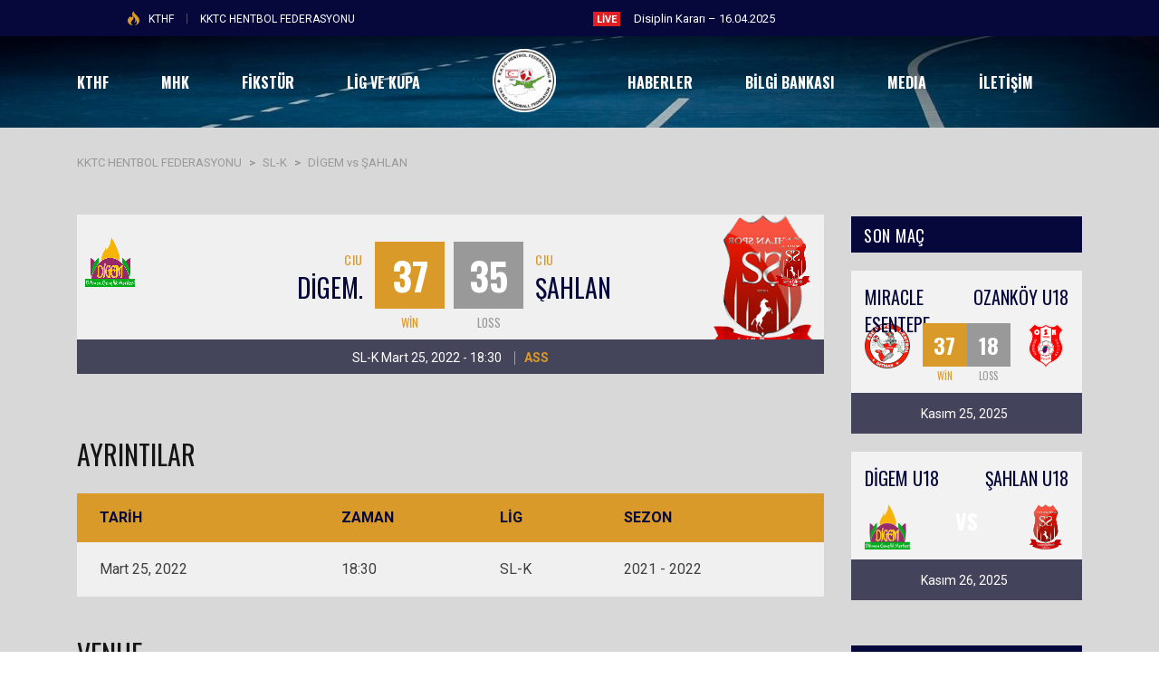

--- FILE ---
content_type: text/html; charset=UTF-8
request_url: https://kthf.org/etkinlikler/digem-vs-sahlan-6/
body_size: 17074
content:

<!DOCTYPE html>
<html lang="tr" class="no-js">
<head>
    <meta name="format-detection" content="telephone=no">
    <meta charset="UTF-8">
    <meta name="viewport" content="width=device-width, initial-scale=1">
    <link rel="profile" href="http://gmpg.org/xfn/11">
    <link rel="pingback" href="https://kthf.org/xmlrpc.php">
    <title>DİGEM vs ŞAHLAN &#8211; KKTC HENTBOL FEDERASYONU</title>
<meta name='robots' content='max-image-preview:large' />
<link rel='dns-prefetch' href='//maps.googleapis.com' />
<link rel='dns-prefetch' href='//static.addtoany.com' />
<link rel='dns-prefetch' href='//fonts.googleapis.com' />
<link rel="alternate" type="application/rss+xml" title="KKTC HENTBOL FEDERASYONU &raquo; akışı" href="https://kthf.org/feed/" />
<link rel="alternate" type="application/rss+xml" title="KKTC HENTBOL FEDERASYONU &raquo; yorum akışı" href="https://kthf.org/comments/feed/" />
<script type="text/javascript">
/* <![CDATA[ */
window._wpemojiSettings = {"baseUrl":"https:\/\/s.w.org\/images\/core\/emoji\/14.0.0\/72x72\/","ext":".png","svgUrl":"https:\/\/s.w.org\/images\/core\/emoji\/14.0.0\/svg\/","svgExt":".svg","source":{"concatemoji":"https:\/\/kthf.org\/wp-includes\/js\/wp-emoji-release.min.js?ver=6.4.7"}};
/*! This file is auto-generated */
!function(i,n){var o,s,e;function c(e){try{var t={supportTests:e,timestamp:(new Date).valueOf()};sessionStorage.setItem(o,JSON.stringify(t))}catch(e){}}function p(e,t,n){e.clearRect(0,0,e.canvas.width,e.canvas.height),e.fillText(t,0,0);var t=new Uint32Array(e.getImageData(0,0,e.canvas.width,e.canvas.height).data),r=(e.clearRect(0,0,e.canvas.width,e.canvas.height),e.fillText(n,0,0),new Uint32Array(e.getImageData(0,0,e.canvas.width,e.canvas.height).data));return t.every(function(e,t){return e===r[t]})}function u(e,t,n){switch(t){case"flag":return n(e,"\ud83c\udff3\ufe0f\u200d\u26a7\ufe0f","\ud83c\udff3\ufe0f\u200b\u26a7\ufe0f")?!1:!n(e,"\ud83c\uddfa\ud83c\uddf3","\ud83c\uddfa\u200b\ud83c\uddf3")&&!n(e,"\ud83c\udff4\udb40\udc67\udb40\udc62\udb40\udc65\udb40\udc6e\udb40\udc67\udb40\udc7f","\ud83c\udff4\u200b\udb40\udc67\u200b\udb40\udc62\u200b\udb40\udc65\u200b\udb40\udc6e\u200b\udb40\udc67\u200b\udb40\udc7f");case"emoji":return!n(e,"\ud83e\udef1\ud83c\udffb\u200d\ud83e\udef2\ud83c\udfff","\ud83e\udef1\ud83c\udffb\u200b\ud83e\udef2\ud83c\udfff")}return!1}function f(e,t,n){var r="undefined"!=typeof WorkerGlobalScope&&self instanceof WorkerGlobalScope?new OffscreenCanvas(300,150):i.createElement("canvas"),a=r.getContext("2d",{willReadFrequently:!0}),o=(a.textBaseline="top",a.font="600 32px Arial",{});return e.forEach(function(e){o[e]=t(a,e,n)}),o}function t(e){var t=i.createElement("script");t.src=e,t.defer=!0,i.head.appendChild(t)}"undefined"!=typeof Promise&&(o="wpEmojiSettingsSupports",s=["flag","emoji"],n.supports={everything:!0,everythingExceptFlag:!0},e=new Promise(function(e){i.addEventListener("DOMContentLoaded",e,{once:!0})}),new Promise(function(t){var n=function(){try{var e=JSON.parse(sessionStorage.getItem(o));if("object"==typeof e&&"number"==typeof e.timestamp&&(new Date).valueOf()<e.timestamp+604800&&"object"==typeof e.supportTests)return e.supportTests}catch(e){}return null}();if(!n){if("undefined"!=typeof Worker&&"undefined"!=typeof OffscreenCanvas&&"undefined"!=typeof URL&&URL.createObjectURL&&"undefined"!=typeof Blob)try{var e="postMessage("+f.toString()+"("+[JSON.stringify(s),u.toString(),p.toString()].join(",")+"));",r=new Blob([e],{type:"text/javascript"}),a=new Worker(URL.createObjectURL(r),{name:"wpTestEmojiSupports"});return void(a.onmessage=function(e){c(n=e.data),a.terminate(),t(n)})}catch(e){}c(n=f(s,u,p))}t(n)}).then(function(e){for(var t in e)n.supports[t]=e[t],n.supports.everything=n.supports.everything&&n.supports[t],"flag"!==t&&(n.supports.everythingExceptFlag=n.supports.everythingExceptFlag&&n.supports[t]);n.supports.everythingExceptFlag=n.supports.everythingExceptFlag&&!n.supports.flag,n.DOMReady=!1,n.readyCallback=function(){n.DOMReady=!0}}).then(function(){return e}).then(function(){var e;n.supports.everything||(n.readyCallback(),(e=n.source||{}).concatemoji?t(e.concatemoji):e.wpemoji&&e.twemoji&&(t(e.twemoji),t(e.wpemoji)))}))}((window,document),window._wpemojiSettings);
/* ]]> */
</script>
<link rel='stylesheet' id='sbi_styles-css' href='https://kthf.org/wp-content/plugins/instagram-feed/css/sbi-styles.min.css?ver=6.2.6' type='text/css' media='all' />
<link rel='stylesheet' id='boostrap-css' href='https://kthf.org/wp-content/themes/splash/assets/css/bootstrap.min.css?ver=4.3.9' type='text/css' media='all' />
<link rel='stylesheet' id='select2-css' href='https://kthf.org/wp-content/themes/splash/assets/css/select2.min.css?ver=4.3.9' type='text/css' media='all' />
<link rel='stylesheet' id='owl-carousel-css' href='https://kthf.org/wp-content/themes/splash/assets/css/owl.carousel.css?ver=4.3.9' type='text/css' media='all' />
<link rel='stylesheet' id='stm-font-awesome-5-css' href='https://kthf.org/wp-content/themes/splash/assets/css/fontawesome.min.css?ver=4.3.9' type='text/css' media='all' />
<link rel='stylesheet' id='fancybox-css' href='https://kthf.org/wp-content/themes/splash/assets/css/jquery.fancybox.css?ver=4.3.9' type='text/css' media='all' />
<link rel='stylesheet' id='lightbox-css' href='https://kthf.org/wp-content/themes/splash/assets/css/lightbox.css?ver=4.3.9' type='text/css' media='all' />
<link rel='stylesheet' id='stm-theme-animate-css' href='https://kthf.org/wp-content/themes/splash/assets/css/animate.css?ver=4.3.9' type='text/css' media='all' />
<link rel='stylesheet' id='stm-theme-icons-css' href='https://kthf.org/wp-content/themes/splash/assets/css/splash-icons.css?ver=4.3.9' type='text/css' media='all' />
<link rel='stylesheet' id='perfect-scrollbar-css' href='https://kthf.org/wp-content/themes/splash/assets/css/perfect-scrollbar.css?ver=4.3.9' type='text/css' media='all' />
<link rel='stylesheet' id='stm-theme-style-css' href='https://kthf.org/wp-content/themes/splash/assets/css/styles.css?ver=4.3.9' type='text/css' media='all' />
<link rel='stylesheet' id='stm-theme-style-af-css' href='https://kthf.org/wp-content/themes/splash/assets/css/american_football_styles.css?ver=4.3.9' type='text/css' media='all' />
<link rel='stylesheet' id='stm-theme-default-styles-css' href='https://kthf.org/wp-content/themes/splash/style.css?ver=4.3.9' type='text/css' media='all' />
<style id='wp-emoji-styles-inline-css' type='text/css'>

	img.wp-smiley, img.emoji {
		display: inline !important;
		border: none !important;
		box-shadow: none !important;
		height: 1em !important;
		width: 1em !important;
		margin: 0 0.07em !important;
		vertical-align: -0.1em !important;
		background: none !important;
		padding: 0 !important;
	}
</style>
<link rel='stylesheet' id='wp-block-library-css' href='https://kthf.org/wp-includes/css/dist/block-library/style.min.css?ver=6.4.7' type='text/css' media='all' />
<style id='classic-theme-styles-inline-css' type='text/css'>
/*! This file is auto-generated */
.wp-block-button__link{color:#fff;background-color:#32373c;border-radius:9999px;box-shadow:none;text-decoration:none;padding:calc(.667em + 2px) calc(1.333em + 2px);font-size:1.125em}.wp-block-file__button{background:#32373c;color:#fff;text-decoration:none}
</style>
<style id='global-styles-inline-css' type='text/css'>
body{--wp--preset--color--black: #000000;--wp--preset--color--cyan-bluish-gray: #abb8c3;--wp--preset--color--white: #ffffff;--wp--preset--color--pale-pink: #f78da7;--wp--preset--color--vivid-red: #cf2e2e;--wp--preset--color--luminous-vivid-orange: #ff6900;--wp--preset--color--luminous-vivid-amber: #fcb900;--wp--preset--color--light-green-cyan: #7bdcb5;--wp--preset--color--vivid-green-cyan: #00d084;--wp--preset--color--pale-cyan-blue: #8ed1fc;--wp--preset--color--vivid-cyan-blue: #0693e3;--wp--preset--color--vivid-purple: #9b51e0;--wp--preset--gradient--vivid-cyan-blue-to-vivid-purple: linear-gradient(135deg,rgba(6,147,227,1) 0%,rgb(155,81,224) 100%);--wp--preset--gradient--light-green-cyan-to-vivid-green-cyan: linear-gradient(135deg,rgb(122,220,180) 0%,rgb(0,208,130) 100%);--wp--preset--gradient--luminous-vivid-amber-to-luminous-vivid-orange: linear-gradient(135deg,rgba(252,185,0,1) 0%,rgba(255,105,0,1) 100%);--wp--preset--gradient--luminous-vivid-orange-to-vivid-red: linear-gradient(135deg,rgba(255,105,0,1) 0%,rgb(207,46,46) 100%);--wp--preset--gradient--very-light-gray-to-cyan-bluish-gray: linear-gradient(135deg,rgb(238,238,238) 0%,rgb(169,184,195) 100%);--wp--preset--gradient--cool-to-warm-spectrum: linear-gradient(135deg,rgb(74,234,220) 0%,rgb(151,120,209) 20%,rgb(207,42,186) 40%,rgb(238,44,130) 60%,rgb(251,105,98) 80%,rgb(254,248,76) 100%);--wp--preset--gradient--blush-light-purple: linear-gradient(135deg,rgb(255,206,236) 0%,rgb(152,150,240) 100%);--wp--preset--gradient--blush-bordeaux: linear-gradient(135deg,rgb(254,205,165) 0%,rgb(254,45,45) 50%,rgb(107,0,62) 100%);--wp--preset--gradient--luminous-dusk: linear-gradient(135deg,rgb(255,203,112) 0%,rgb(199,81,192) 50%,rgb(65,88,208) 100%);--wp--preset--gradient--pale-ocean: linear-gradient(135deg,rgb(255,245,203) 0%,rgb(182,227,212) 50%,rgb(51,167,181) 100%);--wp--preset--gradient--electric-grass: linear-gradient(135deg,rgb(202,248,128) 0%,rgb(113,206,126) 100%);--wp--preset--gradient--midnight: linear-gradient(135deg,rgb(2,3,129) 0%,rgb(40,116,252) 100%);--wp--preset--font-size--small: 13px;--wp--preset--font-size--medium: 20px;--wp--preset--font-size--large: 36px;--wp--preset--font-size--x-large: 42px;--wp--preset--spacing--20: 0.44rem;--wp--preset--spacing--30: 0.67rem;--wp--preset--spacing--40: 1rem;--wp--preset--spacing--50: 1.5rem;--wp--preset--spacing--60: 2.25rem;--wp--preset--spacing--70: 3.38rem;--wp--preset--spacing--80: 5.06rem;--wp--preset--shadow--natural: 6px 6px 9px rgba(0, 0, 0, 0.2);--wp--preset--shadow--deep: 12px 12px 50px rgba(0, 0, 0, 0.4);--wp--preset--shadow--sharp: 6px 6px 0px rgba(0, 0, 0, 0.2);--wp--preset--shadow--outlined: 6px 6px 0px -3px rgba(255, 255, 255, 1), 6px 6px rgba(0, 0, 0, 1);--wp--preset--shadow--crisp: 6px 6px 0px rgba(0, 0, 0, 1);}:where(.is-layout-flex){gap: 0.5em;}:where(.is-layout-grid){gap: 0.5em;}body .is-layout-flow > .alignleft{float: left;margin-inline-start: 0;margin-inline-end: 2em;}body .is-layout-flow > .alignright{float: right;margin-inline-start: 2em;margin-inline-end: 0;}body .is-layout-flow > .aligncenter{margin-left: auto !important;margin-right: auto !important;}body .is-layout-constrained > .alignleft{float: left;margin-inline-start: 0;margin-inline-end: 2em;}body .is-layout-constrained > .alignright{float: right;margin-inline-start: 2em;margin-inline-end: 0;}body .is-layout-constrained > .aligncenter{margin-left: auto !important;margin-right: auto !important;}body .is-layout-constrained > :where(:not(.alignleft):not(.alignright):not(.alignfull)){max-width: var(--wp--style--global--content-size);margin-left: auto !important;margin-right: auto !important;}body .is-layout-constrained > .alignwide{max-width: var(--wp--style--global--wide-size);}body .is-layout-flex{display: flex;}body .is-layout-flex{flex-wrap: wrap;align-items: center;}body .is-layout-flex > *{margin: 0;}body .is-layout-grid{display: grid;}body .is-layout-grid > *{margin: 0;}:where(.wp-block-columns.is-layout-flex){gap: 2em;}:where(.wp-block-columns.is-layout-grid){gap: 2em;}:where(.wp-block-post-template.is-layout-flex){gap: 1.25em;}:where(.wp-block-post-template.is-layout-grid){gap: 1.25em;}.has-black-color{color: var(--wp--preset--color--black) !important;}.has-cyan-bluish-gray-color{color: var(--wp--preset--color--cyan-bluish-gray) !important;}.has-white-color{color: var(--wp--preset--color--white) !important;}.has-pale-pink-color{color: var(--wp--preset--color--pale-pink) !important;}.has-vivid-red-color{color: var(--wp--preset--color--vivid-red) !important;}.has-luminous-vivid-orange-color{color: var(--wp--preset--color--luminous-vivid-orange) !important;}.has-luminous-vivid-amber-color{color: var(--wp--preset--color--luminous-vivid-amber) !important;}.has-light-green-cyan-color{color: var(--wp--preset--color--light-green-cyan) !important;}.has-vivid-green-cyan-color{color: var(--wp--preset--color--vivid-green-cyan) !important;}.has-pale-cyan-blue-color{color: var(--wp--preset--color--pale-cyan-blue) !important;}.has-vivid-cyan-blue-color{color: var(--wp--preset--color--vivid-cyan-blue) !important;}.has-vivid-purple-color{color: var(--wp--preset--color--vivid-purple) !important;}.has-black-background-color{background-color: var(--wp--preset--color--black) !important;}.has-cyan-bluish-gray-background-color{background-color: var(--wp--preset--color--cyan-bluish-gray) !important;}.has-white-background-color{background-color: var(--wp--preset--color--white) !important;}.has-pale-pink-background-color{background-color: var(--wp--preset--color--pale-pink) !important;}.has-vivid-red-background-color{background-color: var(--wp--preset--color--vivid-red) !important;}.has-luminous-vivid-orange-background-color{background-color: var(--wp--preset--color--luminous-vivid-orange) !important;}.has-luminous-vivid-amber-background-color{background-color: var(--wp--preset--color--luminous-vivid-amber) !important;}.has-light-green-cyan-background-color{background-color: var(--wp--preset--color--light-green-cyan) !important;}.has-vivid-green-cyan-background-color{background-color: var(--wp--preset--color--vivid-green-cyan) !important;}.has-pale-cyan-blue-background-color{background-color: var(--wp--preset--color--pale-cyan-blue) !important;}.has-vivid-cyan-blue-background-color{background-color: var(--wp--preset--color--vivid-cyan-blue) !important;}.has-vivid-purple-background-color{background-color: var(--wp--preset--color--vivid-purple) !important;}.has-black-border-color{border-color: var(--wp--preset--color--black) !important;}.has-cyan-bluish-gray-border-color{border-color: var(--wp--preset--color--cyan-bluish-gray) !important;}.has-white-border-color{border-color: var(--wp--preset--color--white) !important;}.has-pale-pink-border-color{border-color: var(--wp--preset--color--pale-pink) !important;}.has-vivid-red-border-color{border-color: var(--wp--preset--color--vivid-red) !important;}.has-luminous-vivid-orange-border-color{border-color: var(--wp--preset--color--luminous-vivid-orange) !important;}.has-luminous-vivid-amber-border-color{border-color: var(--wp--preset--color--luminous-vivid-amber) !important;}.has-light-green-cyan-border-color{border-color: var(--wp--preset--color--light-green-cyan) !important;}.has-vivid-green-cyan-border-color{border-color: var(--wp--preset--color--vivid-green-cyan) !important;}.has-pale-cyan-blue-border-color{border-color: var(--wp--preset--color--pale-cyan-blue) !important;}.has-vivid-cyan-blue-border-color{border-color: var(--wp--preset--color--vivid-cyan-blue) !important;}.has-vivid-purple-border-color{border-color: var(--wp--preset--color--vivid-purple) !important;}.has-vivid-cyan-blue-to-vivid-purple-gradient-background{background: var(--wp--preset--gradient--vivid-cyan-blue-to-vivid-purple) !important;}.has-light-green-cyan-to-vivid-green-cyan-gradient-background{background: var(--wp--preset--gradient--light-green-cyan-to-vivid-green-cyan) !important;}.has-luminous-vivid-amber-to-luminous-vivid-orange-gradient-background{background: var(--wp--preset--gradient--luminous-vivid-amber-to-luminous-vivid-orange) !important;}.has-luminous-vivid-orange-to-vivid-red-gradient-background{background: var(--wp--preset--gradient--luminous-vivid-orange-to-vivid-red) !important;}.has-very-light-gray-to-cyan-bluish-gray-gradient-background{background: var(--wp--preset--gradient--very-light-gray-to-cyan-bluish-gray) !important;}.has-cool-to-warm-spectrum-gradient-background{background: var(--wp--preset--gradient--cool-to-warm-spectrum) !important;}.has-blush-light-purple-gradient-background{background: var(--wp--preset--gradient--blush-light-purple) !important;}.has-blush-bordeaux-gradient-background{background: var(--wp--preset--gradient--blush-bordeaux) !important;}.has-luminous-dusk-gradient-background{background: var(--wp--preset--gradient--luminous-dusk) !important;}.has-pale-ocean-gradient-background{background: var(--wp--preset--gradient--pale-ocean) !important;}.has-electric-grass-gradient-background{background: var(--wp--preset--gradient--electric-grass) !important;}.has-midnight-gradient-background{background: var(--wp--preset--gradient--midnight) !important;}.has-small-font-size{font-size: var(--wp--preset--font-size--small) !important;}.has-medium-font-size{font-size: var(--wp--preset--font-size--medium) !important;}.has-large-font-size{font-size: var(--wp--preset--font-size--large) !important;}.has-x-large-font-size{font-size: var(--wp--preset--font-size--x-large) !important;}
.wp-block-navigation a:where(:not(.wp-element-button)){color: inherit;}
:where(.wp-block-post-template.is-layout-flex){gap: 1.25em;}:where(.wp-block-post-template.is-layout-grid){gap: 1.25em;}
:where(.wp-block-columns.is-layout-flex){gap: 2em;}:where(.wp-block-columns.is-layout-grid){gap: 2em;}
.wp-block-pullquote{font-size: 1.5em;line-height: 1.6;}
</style>
<link rel='stylesheet' id='contact-form-7-css' href='https://kthf.org/wp-content/plugins/contact-form-7/includes/css/styles.css?ver=5.8.5' type='text/css' media='all' />
<link rel='stylesheet' id='rs-plugin-settings-css' href='https://kthf.org/wp-content/plugins/revslider/public/assets/css/rs6.css?ver=6.2.22' type='text/css' media='all' />
<style id='rs-plugin-settings-inline-css' type='text/css'>
#rs-demo-id {}
</style>
<link rel='stylesheet' id='dashicons-css' href='https://kthf.org/wp-includes/css/dashicons.min.css?ver=6.4.7' type='text/css' media='all' />
<link rel='stylesheet' id='sportspress-general-css' href='//kthf.org/wp-content/plugins/sportspress-pro/includes/sportspress/assets/css/sportspress.css?ver=2.6.20' type='text/css' media='all' />
<link rel='stylesheet' id='sportspress-icons-css' href='//kthf.org/wp-content/plugins/sportspress-pro/includes/sportspress/assets/css/icons.css?ver=2.6.8' type='text/css' media='all' />
<link rel='stylesheet' id='sportspress-league-menu-css' href='//kthf.org/wp-content/plugins/sportspress-pro/includes/sportspress-league-menu/css/sportspress-league-menu.css?ver=2.1.2' type='text/css' media='all' />
<link rel='stylesheet' id='sportspress-event-statistics-css' href='//kthf.org/wp-content/plugins/sportspress-pro/includes/sportspress-match-stats/css/sportspress-match-stats.css?ver=2.2' type='text/css' media='all' />
<link rel='stylesheet' id='sportspress-results-matrix-css' href='//kthf.org/wp-content/plugins/sportspress-pro/includes/sportspress-results-matrix/css/sportspress-results-matrix.css?ver=2.6.9' type='text/css' media='all' />
<link rel='stylesheet' id='sportspress-scoreboard-css' href='//kthf.org/wp-content/plugins/sportspress-pro/includes/sportspress-scoreboard/css/sportspress-scoreboard.css?ver=2.6.11' type='text/css' media='all' />
<link rel='stylesheet' id='sportspress-scoreboard-ltr-css' href='//kthf.org/wp-content/plugins/sportspress-pro/includes/sportspress-scoreboard/css/sportspress-scoreboard-ltr.css?ver=2.6.11' type='text/css' media='all' />
<link rel='stylesheet' id='sportspress-sponsors-css' href='//kthf.org/wp-content/plugins/sportspress-pro/includes/sportspress-sponsors/css/sportspress-sponsors.css?ver=2.6.15' type='text/css' media='all' />
<link rel='stylesheet' id='sportspress-tournaments-css' href='//kthf.org/wp-content/plugins/sportspress-pro/includes/sportspress-tournaments/css/sportspress-tournaments.css?ver=2.6.15' type='text/css' media='all' />
<link rel='stylesheet' id='sportspress-tournaments-ltr-css' href='//kthf.org/wp-content/plugins/sportspress-pro/includes/sportspress-tournaments/css/sportspress-tournaments-ltr.css?ver=2.6.15' type='text/css' media='all' />
<link rel='stylesheet' id='jquery-bracket-css' href='//kthf.org/wp-content/plugins/sportspress-pro/includes/sportspress-tournaments/css/jquery.bracket.min.css?ver=0.11.0' type='text/css' media='all' />
<link rel='stylesheet' id='sportspress-twitter-css' href='//kthf.org/wp-content/plugins/sportspress-pro/includes/sportspress-twitter/css/sportspress-twitter.css?ver=2.1.2' type='text/css' media='all' />
<link rel='stylesheet' id='sportspress-user-scores-css' href='//kthf.org/wp-content/plugins/sportspress-pro/includes/sportspress-user-scores/css/sportspress-user-scores.css?ver=2.3' type='text/css' media='all' />
<style id='woocommerce-inline-inline-css' type='text/css'>
.woocommerce form .form-row .required { visibility: visible; }
</style>
<link rel='stylesheet' id='stm_megamenu-css' href='https://kthf.org/wp-content/themes/splash/includes/megamenu/assets/css/megamenu.css?ver=6.4.7' type='text/css' media='all' />
<link rel='stylesheet' id='addtoany-css' href='https://kthf.org/wp-content/plugins/add-to-any/addtoany.min.css?ver=1.16' type='text/css' media='all' />
<link rel='stylesheet' id='stm-google-fonts-css' href='//fonts.googleapis.com/css?family=Roboto%3Aregular%2Citalic%2C700%2C100%2C100italic%2C300%2C300italic%2C500%2C500italic%2C700italic%2C900%2C900italic%7COswald%3Aregular%2C700%2C300&#038;ver=4.3.9' type='text/css' media='all' />
<style type="text/css"></style><script type="text/javascript" src="https://kthf.org/wp-includes/js/jquery/jquery.min.js?ver=3.7.1" id="jquery-core-js"></script>
<script type="text/javascript" src="https://kthf.org/wp-includes/js/jquery/jquery-migrate.min.js?ver=3.4.1" id="jquery-migrate-js"></script>
<script type="text/javascript" id="addtoany-core-js-before">
/* <![CDATA[ */
window.a2a_config=window.a2a_config||{};a2a_config.callbacks=[];a2a_config.overlays=[];a2a_config.templates={};a2a_localize = {
	Share: "Share",
	Save: "Save",
	Subscribe: "Subscribe",
	Email: "Email",
	Bookmark: "Bookmark",
	ShowAll: "Show all",
	ShowLess: "Show less",
	FindServices: "Find service(s)",
	FindAnyServiceToAddTo: "Instantly find any service to add to",
	PoweredBy: "Powered by",
	ShareViaEmail: "Share via email",
	SubscribeViaEmail: "Subscribe via email",
	BookmarkInYourBrowser: "Bookmark in your browser",
	BookmarkInstructions: "Press Ctrl+D or \u2318+D to bookmark this page",
	AddToYourFavorites: "Add to your favorites",
	SendFromWebOrProgram: "Send from any email address or email program",
	EmailProgram: "Email program",
	More: "More&#8230;",
	ThanksForSharing: "Thanks for sharing!",
	ThanksForFollowing: "Thanks for following!"
};
/* ]]> */
</script>
<script type="text/javascript" async src="https://static.addtoany.com/menu/page.js" id="addtoany-core-js"></script>
<script type="text/javascript" async src="https://kthf.org/wp-content/plugins/add-to-any/addtoany.min.js?ver=1.1" id="addtoany-jquery-js"></script>
<script type="text/javascript" src="https://kthf.org/wp-content/plugins/revslider/public/assets/js/rbtools.min.js?ver=6.2.22" id="tp-tools-js"></script>
<script type="text/javascript" src="https://kthf.org/wp-content/plugins/revslider/public/assets/js/rs6.min.js?ver=6.2.22" id="revmin-js"></script>
<script type="text/javascript" src="https://kthf.org/wp-content/plugins/sportspress-pro/includes/sportspress-facebook/js/sportspress-facebook-sdk.js?ver=2.11" id="sportspress-facebook-sdk-js"></script>
<script type="text/javascript" src="https://kthf.org/wp-content/plugins/sportspress-pro/includes/sportspress-tournaments/js/jquery.bracket.min.js?ver=0.11.0" id="jquery-bracket-js"></script>
<script type="text/javascript" src="https://kthf.org/wp-content/plugins/woocommerce/assets/js/jquery-blockui/jquery.blockUI.min.js?ver=2.7.0-wc.8.4.0" id="jquery-blockui-js" data-wp-strategy="defer"></script>
<script type="text/javascript" id="wc-add-to-cart-js-extra">
/* <![CDATA[ */
var wc_add_to_cart_params = {"ajax_url":"\/wp-admin\/admin-ajax.php","wc_ajax_url":"\/?wc-ajax=%%endpoint%%","i18n_view_cart":"Sepeti g\u00f6r\u00fcnt\u00fcle","cart_url":"https:\/\/kthf.org\/cart\/","is_cart":"","cart_redirect_after_add":"no"};
/* ]]> */
</script>
<script type="text/javascript" src="https://kthf.org/wp-content/plugins/woocommerce/assets/js/frontend/add-to-cart.min.js?ver=8.4.0" id="wc-add-to-cart-js" data-wp-strategy="defer"></script>
<script type="text/javascript" src="https://kthf.org/wp-content/plugins/woocommerce/assets/js/js-cookie/js.cookie.min.js?ver=2.1.4-wc.8.4.0" id="js-cookie-js" defer="defer" data-wp-strategy="defer"></script>
<script type="text/javascript" id="woocommerce-js-extra">
/* <![CDATA[ */
var woocommerce_params = {"ajax_url":"\/wp-admin\/admin-ajax.php","wc_ajax_url":"\/?wc-ajax=%%endpoint%%"};
/* ]]> */
</script>
<script type="text/javascript" src="https://kthf.org/wp-content/plugins/woocommerce/assets/js/frontend/woocommerce.min.js?ver=8.4.0" id="woocommerce-js" defer="defer" data-wp-strategy="defer"></script>
<script type="text/javascript" src="https://kthf.org/wp-content/plugins/js_composer/assets/js/vendors/woocommerce-add-to-cart.js?ver=6.4.1" id="vc_woocommerce-add-to-cart-js-js"></script>
<script type="text/javascript" src="https://kthf.org/wp-content/themes/splash/includes/megamenu/assets/js/megamenu.js?ver=6.4.7" id="stm_megamenu-js"></script>
<link rel="https://api.w.org/" href="https://kthf.org/wp-json/" /><link rel="alternate" type="application/json" href="https://kthf.org/wp-json/wp/v2/events/5521" /><link rel="EditURI" type="application/rsd+xml" title="RSD" href="https://kthf.org/xmlrpc.php?rsd" />
<meta name="generator" content="WordPress 6.4.7" />
<meta name="generator" content="SportsPress 2.6.20" />
<meta name="generator" content="SportsPress Pro 2.6.20" />
<meta name="generator" content="WooCommerce 8.4.0" />
<link rel="canonical" href="https://kthf.org/etkinlikler/digem-vs-sahlan-6/" />
<link rel='shortlink' href='https://kthf.org/?p=5521' />
<link rel="alternate" type="application/json+oembed" href="https://kthf.org/wp-json/oembed/1.0/embed?url=https%3A%2F%2Fkthf.org%2Fetkinlikler%2Fdigem-vs-sahlan-6%2F" />
<link rel="alternate" type="text/xml+oembed" href="https://kthf.org/wp-json/oembed/1.0/embed?url=https%3A%2F%2Fkthf.org%2Fetkinlikler%2Fdigem-vs-sahlan-6%2F&#038;format=xml" />
    <script type="text/javascript">
        var splash_mm_get_menu_data = 'a983898761';
        var splash_load_media = '699adf6766';
        var stm_like_nonce = '426e1c725e';
        var stm_league_table_by_id = 'd6ba68f7e8';
        var stm_events_league_table_by_id = '3eec8d96f7';
        var stm_posts_most_styles = 'bffc756b03';
        var stm_demo_import_content = '28af2757bb';

        var ajaxurl = 'https://kthf.org/wp-admin/admin-ajax.php';
        var stm_cf7_preloader = 'https://kthf.org/wp-content/themes/splash/assets/images/map-pin.png';
    </script>
	<noscript><style>.woocommerce-product-gallery{ opacity: 1 !important; }</style></noscript>
	<meta name="generator" content="Elementor 3.24.3; features: e_font_icon_svg, additional_custom_breakpoints, e_optimized_control_loading, e_element_cache; settings: css_print_method-external, google_font-enabled, font_display-swap">
			<style>
				.e-con.e-parent:nth-of-type(n+4):not(.e-lazyloaded):not(.e-no-lazyload),
				.e-con.e-parent:nth-of-type(n+4):not(.e-lazyloaded):not(.e-no-lazyload) * {
					background-image: none !important;
				}
				@media screen and (max-height: 1024px) {
					.e-con.e-parent:nth-of-type(n+3):not(.e-lazyloaded):not(.e-no-lazyload),
					.e-con.e-parent:nth-of-type(n+3):not(.e-lazyloaded):not(.e-no-lazyload) * {
						background-image: none !important;
					}
				}
				@media screen and (max-height: 640px) {
					.e-con.e-parent:nth-of-type(n+2):not(.e-lazyloaded):not(.e-no-lazyload),
					.e-con.e-parent:nth-of-type(n+2):not(.e-lazyloaded):not(.e-no-lazyload) * {
						background-image: none !important;
					}
				}
			</style>
			<meta name="generator" content="Powered by WPBakery Page Builder - drag and drop page builder for WordPress."/>
<meta name="generator" content="Powered by Slider Revolution 6.2.22 - responsive, Mobile-Friendly Slider Plugin for WordPress with comfortable drag and drop interface." />
<link rel="icon" href="https://kthf.org/wp-content/uploads/2020/09/cropped-kthfamblemyuv-300x300-1-e1604319891596-32x32.png" sizes="32x32" />
<link rel="icon" href="https://kthf.org/wp-content/uploads/2020/09/cropped-kthfamblemyuv-300x300-1-e1604319891596-192x192.png" sizes="192x192" />
<link rel="apple-touch-icon" href="https://kthf.org/wp-content/uploads/2020/09/cropped-kthfamblemyuv-300x300-1-e1604319891596-180x180.png" />
<meta name="msapplication-TileImage" content="https://kthf.org/wp-content/uploads/2020/09/cropped-kthfamblemyuv-300x300-1-e1604319891596-270x270.png" />
<script type="text/javascript">function setREVStartSize(e){
			//window.requestAnimationFrame(function() {				 
				window.RSIW = window.RSIW===undefined ? window.innerWidth : window.RSIW;	
				window.RSIH = window.RSIH===undefined ? window.innerHeight : window.RSIH;	
				try {								
					var pw = document.getElementById(e.c).parentNode.offsetWidth,
						newh;
					pw = pw===0 || isNaN(pw) ? window.RSIW : pw;
					e.tabw = e.tabw===undefined ? 0 : parseInt(e.tabw);
					e.thumbw = e.thumbw===undefined ? 0 : parseInt(e.thumbw);
					e.tabh = e.tabh===undefined ? 0 : parseInt(e.tabh);
					e.thumbh = e.thumbh===undefined ? 0 : parseInt(e.thumbh);
					e.tabhide = e.tabhide===undefined ? 0 : parseInt(e.tabhide);
					e.thumbhide = e.thumbhide===undefined ? 0 : parseInt(e.thumbhide);
					e.mh = e.mh===undefined || e.mh=="" || e.mh==="auto" ? 0 : parseInt(e.mh,0);		
					if(e.layout==="fullscreen" || e.l==="fullscreen") 						
						newh = Math.max(e.mh,window.RSIH);					
					else{					
						e.gw = Array.isArray(e.gw) ? e.gw : [e.gw];
						for (var i in e.rl) if (e.gw[i]===undefined || e.gw[i]===0) e.gw[i] = e.gw[i-1];					
						e.gh = e.el===undefined || e.el==="" || (Array.isArray(e.el) && e.el.length==0)? e.gh : e.el;
						e.gh = Array.isArray(e.gh) ? e.gh : [e.gh];
						for (var i in e.rl) if (e.gh[i]===undefined || e.gh[i]===0) e.gh[i] = e.gh[i-1];
											
						var nl = new Array(e.rl.length),
							ix = 0,						
							sl;					
						e.tabw = e.tabhide>=pw ? 0 : e.tabw;
						e.thumbw = e.thumbhide>=pw ? 0 : e.thumbw;
						e.tabh = e.tabhide>=pw ? 0 : e.tabh;
						e.thumbh = e.thumbhide>=pw ? 0 : e.thumbh;					
						for (var i in e.rl) nl[i] = e.rl[i]<window.RSIW ? 0 : e.rl[i];
						sl = nl[0];									
						for (var i in nl) if (sl>nl[i] && nl[i]>0) { sl = nl[i]; ix=i;}															
						var m = pw>(e.gw[ix]+e.tabw+e.thumbw) ? 1 : (pw-(e.tabw+e.thumbw)) / (e.gw[ix]);					
						newh =  (e.gh[ix] * m) + (e.tabh + e.thumbh);
					}				
					if(window.rs_init_css===undefined) window.rs_init_css = document.head.appendChild(document.createElement("style"));					
					document.getElementById(e.c).height = newh+"px";
					window.rs_init_css.innerHTML += "#"+e.c+"_wrapper { height: "+newh+"px }";				
				} catch(e){
					console.log("Failure at Presize of Slider:" + e)
				}					   
			//});
		  };</script>
<style type="text/css" title="dynamic-css" class="options-output">#wrapper{background-color: #d8d8d8 !important;}body, .normal-font, .normal_font, .woocommerce-breadcrumb, .navxtBreads, #stm-top-bar .stm-top-profile-holder .stm-profile-wrapp a, .countdown small, 
	div.wpcf7-validation-errors,  .stm-countdown-wrapper span small, .stm-header-search input[type='text'], .stm_post_comments .comments-area .comment-respond h3 small a, 
		.stm-block-quote-wrapper.style_1 .stm-block-quote, .stm-cart-totals .shop_table tbody tr th, .stm-cart-totals .shop_table tbody tr td,
		.woocommerce .woocommerce-checkout-review-order .shop_table tbody tr td, 
		.woocommerce .woocommerce-checkout-review-order .shop_table tbody tr td .amount, 
		.woocommerce .woocommerce-checkout-review-order .shop_table tfoot tr th,
		.woocommerce .woocommerce-checkout-review-order .shop_table tfoot tr td, 
		.order_details tbody tr td.product-name, .order_details tfoot tr th, .order_details tfoot tr td,
		.customer_details tbody tr th, .customer_details tbody tr td,
		input[type='text'], input[type='tel'], input[type='password'], input[type='email'], input[type='number'], .select2-selection__rendered, textarea
		, .stm-single-sp_table-league .sp-template-league-table table thead th, .stm-single-sp_table-league .sp-template-league-table table tbody tr td,
		.stm-single-sp_player .sp-template.sp-template-player-details.sp-template-details .sp-list-wrapper .sp-player-details .single-info .st-label.normal_font,
		.stm-single-sp_player .sp-template.sp-template-player-details.sp-template-details .sp-list-wrapper .sp-player-details .single-info .st-value,
		table tr th, table tr td, .vc_tta-container .vc_tta.vc_general .vc_tta-panel-heading .vc_tta-panel-title a, .stm-form-bg h5, .menu-widget-menu-container li
		{font-family:Roboto;}h1, .h1, h2, .h2, h3, .h3, h4, .h4, h5, .h5, h6, .h6, .heading-font, .heading-font-only, .button, 
	.widget_recent_entries, table, .stm-widget-menu ul.menu li a, 
	input[type='submit'], .rev_post_title, .countdown span, .woocommerce .price, .woocommerce-MyAccount-navigation ul li a, .vc_tta.vc_general .vc_tta-tab > a, aside.widget.widget_top_rated_products .product_list_widget li .product-title,
		aside.widget.widget_top_rated_products .product_list_widget li .woocommerce-Price-amount, .comment-form label, .stm-cart-totals .shop_table tbody tr td .amount, .stm-single-sp_table-league .sp-template-league-table table tbody tr td.data-rank, .stm-single-sp_table-league .sp-template-league-table table tbody tr td.data-name,
		.stm-players-inline table tbody tr td a, .product-subtotal .amount, .product-name a, legend
		{font-family:Oswald;}h2, .h2{font-size:42px; line-height:46px;}h3, .h3{font-size:30px; line-height:34px;}</style>
<noscript><style> .wpb_animate_when_almost_visible { opacity: 1; }</style></noscript></head>


<body class="sp_event-template-default single single-sp_event postid-5521 splashAmericanFootball header_2 theme-splash sportspress sportspress-page sp-has-venue sp-has-results sp-performance-sections--1 woocommerce-no-js stm-shop-sidebar wpb-js-composer js-comp-ver-6.4.1 vc_responsive elementor-default elementor-kit-9495" >
<div id="wrapper" >
        
<div id="stm-top-bar" >
            <div class="container">
    <div class="row">
        <div class="col-md-6 col-sm-6">
            <div class="stm-top-bar_left">
                <div class="stm-top-switcher-holder">
                    
                </div>
                                    
<div class="stm-head-ticket">
    <img class="stm-ticket-icon" src="https://kthf.org/wp-content/themes/splash/assets/images/tmp/af/get-tickets.svg" />
    <ul>
        <li><span class="stm-ticket-text"><a href="#">KTHF</a></span></li>
        <li><span class="stm-divider"></span></li>
        <li><span class="stm-ticket-text">KKTC HENTBOL FEDERASYONU</span></li>
    </ul>
</div>
                            </div>
        </div>

        <div class="col-md-6 col-sm-6">

            <div class="clearfix">
                <div class="stm-top-bar_right">
                    <div class="clearfix">
                        <div class="stm-top-profile-holder">
                                                    </div>
                        <div class="stm-top-cart-holder">
                            
                        </div>
                        <div class="stm-top-ticker-holder">
                            
			
		
			<div class="heading-font stm-ticker-title"><span class="stm-red">Live</span> </div>
				<ol class="stm-ticker">
			                <li>
                <a href="https://kthf.org/2025/04/16/disiplin-karari-16-04-2025-2/">Disiplin Kararı &#8211; 16.04.2025</a></li>
                			                <li>
                <a href="https://kthf.org/2025/04/16/disiplin-karari-16-04-2025/">Disiplin Kararı &#8211; 16.04.2025</a></li>
                			                <li>
                <a href="https://kthf.org/2025/02/24/hentbol-dems-construction-ile-yuruyecek/">Hentbol Dem’s Construction ile yürüyecek</a></li>
                			                <li>
                <a href="https://kthf.org/2024/11/01/2024-olimpizm-odulleri-verildi/">2024 OLİMPİZM ÖDÜLLERİ VERİLDİ</a></li>
                			                <li>
                <a href="https://kthf.org/2024/09/19/2024-2025-hentbol-sezonu-zorunlu-antrenor-gelisim-semineri/">2024-2025 Hentbol Sezonu Zorunlu Antrenör Gelişim Semineri</a></li>
                					</ol>
		
    <script type="text/javascript">
        jQuery(document).ready(function () {
            var args = {};

                        args= {
                typewriter: false
            };
            
            jQuery('.stm-ticker').Ticker( args );
        });
    </script>

                        </div>
                    </div>
                </div>

                <div class="stm-top-socials-holder">
                                    </div>
            </div>

        </div>
    </div>
</div>    </div><div class="stm-header stm-header-second stm-non-transparent-header stm-header-static ">
    <div class="stm-header-inner">
                    <div class="stm-header-background" style="background-image: url('https://kthf.org/wp-content/uploads/2020/10/screen-7.jpg')"></div>
                <div class="container stm-header-container">
            <div class="stm-main-menu">
                <div class="stm-main-menu-unit stm-search-enabled" style="margin-top: 0px;">
                    <ul class="header-menu stm-list-duty heading-font clearfix kos-header-menu">
                        HomeLogo<li id="menu-item-1833" class="menu-item menu-item-type-post_type menu-item-object-page menu-item-has-children menu-item-1833"><a href="https://kthf.org/hakkimizda/"><span>KTHF</span></a>
<ul class="sub-menu">
	<li id="menu-item-2842" class="menu-item menu-item-type-post_type menu-item-object-page menu-item-2842 stm_col_width_default stm_mega_cols_inside_default"><a href="https://kthf.org/hakkimizda/"><span>Hakkımızda</span></a></li>
	<li id="menu-item-1986" class="menu-item menu-item-type-post_type menu-item-object-page menu-item-1986 stm_col_width_default stm_mega_cols_inside_default"><a href="https://kthf.org/yonetim-kurulu/"><span>YÖNETİM KURULU</span></a></li>
</ul>
</li>
<li id="menu-item-2303" class="menu-item menu-item-type-custom menu-item-object-custom menu-item-has-children menu-item-2303"><a href="#"><span>MHK</span></a>
<ul class="sub-menu">
	<li id="menu-item-2305" class="menu-item menu-item-type-custom menu-item-object-custom menu-item-2305 stm_col_width_default stm_mega_cols_inside_default"><a href="https://kthf.org/hakemler/hakem-listesi/"><span>Hakem Listesi</span></a></li>
	<li id="menu-item-2304" class="menu-item menu-item-type-custom menu-item-object-custom menu-item-2304 stm_col_width_default stm_mega_cols_inside_default"><a href="https://kthf.org/category/gorevlendirmeler/"><span>Görevlendirmeler</span></a></li>
	<li id="menu-item-2306" class="menu-item menu-item-type-custom menu-item-object-custom menu-item-2306 stm_col_width_default stm_mega_cols_inside_default"><a href="#"><span>Hakem Eğitimi</span></a></li>
	<li id="menu-item-2307" class="menu-item menu-item-type-custom menu-item-object-custom menu-item-2307 stm_col_width_default stm_mega_cols_inside_default"><a href="https://kthf.org/bilgi-formlar/"><span>Bilgi &#8211; Formlar</span></a></li>
</ul>
</li>
<li id="menu-item-3988" class="menu-item menu-item-type-custom menu-item-object-custom menu-item-has-children menu-item-3988"><a href="#"><span>FİKSTÜR</span></a>
<ul class="sub-menu">
	<li id="menu-item-1987" class="menu-item menu-item-type-custom menu-item-object-custom menu-item-has-children menu-item-1987 stm_col_width_default stm_mega_cols_inside_default"><a href="#"><span>KADINLAR</span></a>
	<ul class="sub-menu">
		<li id="menu-item-6598" class="menu-item menu-item-type-custom menu-item-object-custom menu-item-has-children menu-item-6598 stm_mega_second_col_width_default"><a><span>Süper Ligi</span></a>
		<ul class="sub-menu">
			<li id="menu-item-8754" class="menu-item menu-item-type-custom menu-item-object-custom menu-item-has-children menu-item-8754"><a href="https://kthf.org/takvimler/2024-2025-buyuk-kadinlar-ligi/"><span>Fikstür</span></a>
			<ul class="sub-menu">
				<li id="menu-item-9460" class="menu-item menu-item-type-custom menu-item-object-custom menu-item-9460"><a href="https://kthf.org/takvimler/2024-2025-dems-buyuk-kadinlar-ligi-playoffs/"><span>PLAYOFFS</span></a></li>
			</ul>
</li>
			<li id="menu-item-8755" class="menu-item menu-item-type-custom menu-item-object-custom menu-item-8755"><a href="https://kthf.org/puan%20tablolar%C4%B1/2024-2025-buyuk-kadinlar-ligi/"><span>Puan Durumu</span></a></li>
		</ul>
</li>
		<li id="menu-item-2215" class="menu-item menu-item-type-custom menu-item-object-custom menu-item-has-children menu-item-2215 stm_mega_second_col_width_default"><a href="https://kthf.org/takvimler/2025-2026-u18-kadinlar-ligi/"><span>U-18 Ligi</span></a>
		<ul class="sub-menu">
			<li id="menu-item-7047" class="menu-item menu-item-type-custom menu-item-object-custom menu-item-7047"><a href="#"><span>Playoffs</span></a></li>
		</ul>
</li>
		<li id="menu-item-2210" class="menu-item menu-item-type-custom menu-item-object-custom menu-item-has-children menu-item-2210 stm_mega_second_col_width_default"><a href="https://kthf.org/takvimler/2025-2026-zorlu-digital-plaza-u16-kadinlar-ligi/"><span>U-16 Ligi</span></a>
		<ul class="sub-menu">
			<li id="menu-item-6945" class="menu-item menu-item-type-custom menu-item-object-custom menu-item-6945"><a href="https://kthf.org/takvimler/2025-2026-zorlu-digital-plaza-u16-kizlar-ligi-playoffs/"><span>Playoffs</span></a></li>
		</ul>
</li>
		<li id="menu-item-2213" class="menu-item menu-item-type-custom menu-item-object-custom menu-item-has-children menu-item-2213 stm_mega_second_col_width_default"><a href="https://kthf.org/takvimler/2024-2025-ozgun-atakan-u14-kadinlar-ligi/"><span>U-14 Ligi</span></a>
		<ul class="sub-menu">
			<li id="menu-item-9431" class="menu-item menu-item-type-custom menu-item-object-custom menu-item-9431"><a href="#"><span>PLAYOFFS</span></a></li>
		</ul>
</li>
	</ul>
</li>
	<li id="menu-item-1988" class="menu-item menu-item-type-custom menu-item-object-custom menu-item-has-children menu-item-1988 stm_col_width_default stm_mega_cols_inside_default"><a href="#"><span>ERKEKLER</span></a>
	<ul class="sub-menu">
		<li id="menu-item-2218" class="menu-item menu-item-type-custom menu-item-object-custom menu-item-has-children menu-item-2218 stm_mega_second_col_width_default"><a><span>Süper Ligi</span></a>
		<ul class="sub-menu">
			<li id="menu-item-8753" class="menu-item menu-item-type-custom menu-item-object-custom menu-item-has-children menu-item-8753"><a href="https://kthf.org/takvimler/2024-2025-buyuk-erkekler-ligi/"><span>Fikstür</span></a>
			<ul class="sub-menu">
				<li id="menu-item-9461" class="menu-item menu-item-type-custom menu-item-object-custom menu-item-9461"><a href="https://kthf.org/takvimler/2024-2025-dems-buyuk-erkekler-ligi-playoffs/"><span>PLAYOFFS</span></a></li>
			</ul>
</li>
			<li id="menu-item-8756" class="menu-item menu-item-type-custom menu-item-object-custom menu-item-8756"><a href="https://kthf.org/puan%20tablolar%C4%B1/2024-2025-buyuk-erkekler-ligi/"><span>Puan Durumu</span></a></li>
		</ul>
</li>
		<li id="menu-item-2214" class="menu-item menu-item-type-custom menu-item-object-custom menu-item-has-children menu-item-2214 stm_mega_second_col_width_default"><a href="https://kthf.org/takvimler/2025-2026-u18-erkekler-ligi/"><span>U-18 Ligi</span></a>
		<ul class="sub-menu">
			<li id="menu-item-7039" class="menu-item menu-item-type-custom menu-item-object-custom menu-item-7039"><a href="#"><span>Playoffs</span></a></li>
		</ul>
</li>
		<li id="menu-item-2211" class="menu-item menu-item-type-custom menu-item-object-custom menu-item-has-children menu-item-2211 stm_mega_second_col_width_default"><a href="https://kthf.org/takvimler/2025-2026-zorlu-digital-plaza-u16-erkekler-ligi/"><span>U-16 Ligi</span></a>
		<ul class="sub-menu">
			<li id="menu-item-6946" class="menu-item menu-item-type-custom menu-item-object-custom menu-item-6946"><a href="https://kthf.org/takvimler/2025-2026-zorlu-digital-plaza-u16-erkekler-ligi-playoffs/"><span>Playoffs</span></a></li>
		</ul>
</li>
		<li id="menu-item-2212" class="menu-item menu-item-type-custom menu-item-object-custom menu-item-has-children menu-item-2212 stm_mega_second_col_width_default"><a href="https://kthf.org/takvimler/2024-2025-ozgun-atakan-u14-erkekler-ligi/"><span>U-14 Ligi</span></a>
		<ul class="sub-menu">
			<li id="menu-item-9435" class="menu-item menu-item-type-custom menu-item-object-custom menu-item-9435"><a href="#"><span>Playoffs</span></a></li>
		</ul>
</li>
	</ul>
</li>
</ul>
</li>
<li id="menu-item-2368" class="menu-item menu-item-type-custom menu-item-object-custom menu-item-has-children menu-item-2368"><a href="#"><span>Lig ve Kupa</span></a>
<ul class="sub-menu">
	<li id="menu-item-1803" class="menu-item menu-item-type-custom menu-item-object-custom menu-item-has-children menu-item-1803 stm_col_width_default stm_mega_cols_inside_default"><a href="#"><span>LİG</span></a>
	<ul class="sub-menu">
		<li id="menu-item-1992" class="menu-item menu-item-type-custom menu-item-object-custom menu-item-has-children menu-item-1992 stm_mega_second_col_width_default"><a href="#"><span>KADINLAR</span></a>
		<ul class="sub-menu">
			<li id="menu-item-2201" class="menu-item menu-item-type-custom menu-item-object-custom menu-item-2201"><a><span>Süper Lig</span></a></li>
			<li id="menu-item-2147" class="menu-item menu-item-type-custom menu-item-object-custom menu-item-2147"><a href="https://kthf.org/puan%20tablolar%C4%B1/2025-2026-u18-kadinlar-ligi/"><span>U-18 LİGİ</span></a></li>
			<li id="menu-item-2206" class="menu-item menu-item-type-custom menu-item-object-custom menu-item-2206"><a href="https://kthf.org/puan%20tablolar%C4%B1/2025-2026-zorlu-digital-plaza-u16-kadinlar-ligi/"><span>U-16 Ligi</span></a></li>
			<li id="menu-item-2209" class="menu-item menu-item-type-custom menu-item-object-custom menu-item-2209"><a href="https://kthf.org/puan%20tablolar%C4%B1/2024-2025-ozgun-atakan-u14-kadinlar-ligi/"><span>U-14 Ligi</span></a></li>
		</ul>
</li>
		<li id="menu-item-1993" class="menu-item menu-item-type-custom menu-item-object-custom menu-item-has-children menu-item-1993 stm_mega_second_col_width_default"><a href="#"><span>ERKEKLER</span></a>
		<ul class="sub-menu">
			<li id="menu-item-2202" class="menu-item menu-item-type-custom menu-item-object-custom menu-item-2202"><a><span>Süper Lig</span></a></li>
			<li id="menu-item-2205" class="menu-item menu-item-type-custom menu-item-object-custom menu-item-2205"><a href="https://kthf.org/puan%20tablolar%C4%B1/2025-2026-u18-erkekler-ligi/"><span>U-18 Ligi</span></a></li>
			<li id="menu-item-2207" class="menu-item menu-item-type-custom menu-item-object-custom menu-item-2207"><a href="https://kthf.org/puan%20tablolar%C4%B1/2025-2026-zorlu-digital-plaza-u16-erkekler-ligi/"><span>U-16 Ligi</span></a></li>
			<li id="menu-item-2208" class="menu-item menu-item-type-custom menu-item-object-custom menu-item-2208"><a href="https://kthf.org/puan%20tablolar%C4%B1/2024-2025-ozgun-atakan-u14-erkekler-ligi/"><span>U-14 Ligi</span></a></li>
		</ul>
</li>
	</ul>
</li>
	<li id="menu-item-2369" class="menu-item menu-item-type-custom menu-item-object-custom menu-item-has-children menu-item-2369 stm_col_width_default stm_mega_cols_inside_default"><a href="#"><span>Kupa</span></a>
	<ul class="sub-menu">
		<li id="menu-item-6849" class="menu-item menu-item-type-custom menu-item-object-custom menu-item-has-children menu-item-6849 stm_mega_second_col_width_default"><a href="#"><span>SÜPER KUPA</span></a>
		<ul class="sub-menu">
			<li id="menu-item-9485" class="menu-item menu-item-type-custom menu-item-object-custom menu-item-9485"><a href="https://kthf.org/takvimler/2023-2024-super-kupa-buyuk-kadinlar/"><span>BÜYÜK KADINLAR</span></a></li>
			<li id="menu-item-9487" class="menu-item menu-item-type-custom menu-item-object-custom menu-item-9487"><a href="https://kthf.org/takvimler/2023-2024-super-kupa-buyuk-erkekler/"><span>BÜYÜK ERKEKLER</span></a></li>
		</ul>
</li>
		<li id="menu-item-5958" class="menu-item menu-item-type-custom menu-item-object-custom menu-item-has-children menu-item-5958 stm_mega_second_col_width_default"><a href="#"><span>Famagusta</span></a>
		<ul class="sub-menu">
			<li id="menu-item-5959" class="menu-item menu-item-type-custom menu-item-object-custom menu-item-5959"><a href="https://kthf.org/about-tournement/"><span>About Tournement</span></a></li>
			<li id="menu-item-5960" class="menu-item menu-item-type-custom menu-item-object-custom menu-item-5960"><a href="#"><span>League Table</span></a></li>
			<li id="menu-item-5961" class="menu-item menu-item-type-custom menu-item-object-custom menu-item-5961"><a href="#"><span>Fixture</span></a></li>
			<li id="menu-item-5962" class="menu-item menu-item-type-custom menu-item-object-custom menu-item-5962"><a href="https://kthf.org/gallery/"><span>Gallery</span></a></li>
		</ul>
</li>
		<li id="menu-item-2486" class="menu-item menu-item-type-custom menu-item-object-custom menu-item-2486 stm_mega_second_col_width_default"><a href="#"><span>CUMHURİYET KUPASI</span></a></li>
		<li id="menu-item-3344" class="menu-item menu-item-type-custom menu-item-object-custom menu-item-has-children menu-item-3344 stm_mega_second_col_width_default"><a href="#"><span>DERVİŞ MİŞON KUPASI</span></a>
		<ul class="sub-menu">
			<li id="menu-item-8738" class="menu-item menu-item-type-custom menu-item-object-custom menu-item-8738"><a href="https://kthf.org/turnuvalar/5920/"><span>KADINLAR</span></a></li>
			<li id="menu-item-8739" class="menu-item menu-item-type-custom menu-item-object-custom menu-item-8739"><a href="https://kthf.org/turnuvalar/dervis-mison-kupasi-erkekler-2/"><span>ERKEKLER</span></a></li>
		</ul>
</li>
		<li id="menu-item-2488" class="menu-item menu-item-type-custom menu-item-object-custom menu-item-has-children menu-item-2488 stm_mega_second_col_width_default"><a href="#"><span>KTSYD KUPASI</span></a>
		<ul class="sub-menu">
			<li id="menu-item-9383" class="menu-item menu-item-type-custom menu-item-object-custom menu-item-9383"><a href="https://kthf.org/turnuvalar/ktsyd-kupasi-kadinlar-2/"><span>Kadınlar</span></a></li>
			<li id="menu-item-9384" class="menu-item menu-item-type-custom menu-item-object-custom menu-item-9384"><a href="https://kthf.org/turnuvalar/ktsyd-kupasi-erkekler-2/"><span>Erkekler</span></a></li>
		</ul>
</li>
		<li id="menu-item-2489" class="menu-item menu-item-type-custom menu-item-object-custom menu-item-has-children menu-item-2489 stm_mega_second_col_width_default"><a href="#"><span>FEDERASYON KUPASI</span></a>
		<ul class="sub-menu">
			<li id="menu-item-9417" class="menu-item menu-item-type-custom menu-item-object-custom menu-item-9417"><a href="https://kthf.org/turnuvalar/federasyon-kupasi-kadinlar-3/"><span>KADINLAR</span></a></li>
			<li id="menu-item-9418" class="menu-item menu-item-type-custom menu-item-object-custom menu-item-9418"><a href="https://kthf.org/turnuvalar/federasyon-kupasi-erkekler-3/"><span>ERKEKLER</span></a></li>
		</ul>
</li>
		<li id="menu-item-2490" class="menu-item menu-item-type-custom menu-item-object-custom menu-item-2490 stm_mega_second_col_width_default"><a href="#"><span>CUMHURBAŞKANLIĞI KUPASI</span></a></li>
		<li id="menu-item-7442" class="menu-item menu-item-type-custom menu-item-object-custom menu-item-has-children menu-item-7442 stm_mega_second_col_width_default"><a href="#"><span>Kyrenia Cup U15E</span></a>
		<ul class="sub-menu">
			<li id="menu-item-7423" class="menu-item menu-item-type-custom menu-item-object-custom menu-item-7423"><a href="https://kthf.org/puan%20tablolar%C4%B1/kyrenia-cup-u15e/"><span>Puan Durumu</span></a></li>
			<li id="menu-item-7428" class="menu-item menu-item-type-custom menu-item-object-custom menu-item-7428"><a href="https://kthf.org/takvimler/kyrenia-cup-u15e/"><span>Fikstür</span></a></li>
		</ul>
</li>
	</ul>
</li>
</ul>
</li>
<li id="menu-item-1809" class="menu-item menu-item-type-custom menu-item-object-custom menu-item-home menu-item-1809  stm_menu_item_logo"><a href="https://kthf.org"><span><div class="logo-main kos-header-logo"><img
                            src="https://kthf.org/wp-content/uploads/2020/09/kthfamblemyuv-300x300-1-e1604319891596.png"
                            style="width: 70px;"
                            title=""
                            alt=""
								/></div></span></a></li>
<li id="menu-item-1821" class="menu-item menu-item-type-post_type menu-item-object-page menu-item-1821"><a href="https://kthf.org/haberler/"><span>Haberler</span></a></li>
<li id="menu-item-2009" class="menu-item menu-item-type-post_type menu-item-object-page menu-item-2009"><a href="https://kthf.org/bilgi-bankasi/"><span>Bilgi Bankası</span></a></li>
<li id="menu-item-8831" class="menu-item menu-item-type-custom menu-item-object-custom menu-item-8831"><a href="https://kthf.org/media"><span>MEDIA</span></a></li>
<li id="menu-item-1826" class="menu-item menu-item-type-post_type menu-item-object-page menu-item-1826"><a href="https://kthf.org/iletisim/"><span>İletişim</span></a></li>
                    </ul>
                    <div class="stm-header-search heading-font">
	<form method="get" action="https://kthf.org/"><div class="search-wrapper"><input placeholder="Search" type="text" class="search-input" value="" name="s" /></div><button type="submit" class="search-submit" ><i class="fa fa-search"></i></button></form></div>                </div>
            </div>
        </div>
    </div>

    <!--MOBILE HEADER-->
    <div class="stm-header-mobile clearfix">
        <div class="logo-main" style="margin-top: 0px;">
                            <a class="bloglogo" href="https://kthf.org/">
                    <img
                        src="https://kthf.org/wp-content/uploads/2020/09/kthfamblemyuv-300x300-1-e1604319891596.png"
                        style="width: 70px;"
                        title="Home"
                        alt="Logo"
                    />
                </a>
                    </div>
        <div class="stm-mobile-right">
            <div class="clearfix">
                <div class="stm-menu-toggle">
                    <span></span>
                    <span></span>
                    <span></span>
                </div>
                
            </div>
        </div>

        <div class="stm-mobile-menu-unit">
            <div class="inner">
                <div class="stm-top clearfix">
                    <div class="stm-switcher pull-left">
                        
                    </div>
                    <div class="stm-top-right">
                        <div class="clearfix">
                            <div class="stm-top-search">
                                <div class="stm-header-search heading-font">
	<form method="get" action="https://kthf.org/"><div class="search-wrapper"><input placeholder="Search" type="text" class="search-input" value="" name="s" /></div><button type="submit" class="search-submit" ><i class="fa fa-search"></i></button></form></div>                            </div>
                            <div class="stm-top-socials">
                                                            </div>
                        </div>
                    </div>
                </div>
                <ul class="stm-mobile-menu-list heading-font">
                    HomeLogo<li class="menu-item menu-item-type-post_type menu-item-object-page menu-item-has-children menu-item-1833"><a href="https://kthf.org/hakkimizda/"><span>KTHF</span></a>
<ul class="sub-menu">
	<li class="menu-item menu-item-type-post_type menu-item-object-page menu-item-2842 stm_col_width_default stm_mega_cols_inside_default"><a href="https://kthf.org/hakkimizda/"><span>Hakkımızda</span></a></li>
	<li class="menu-item menu-item-type-post_type menu-item-object-page menu-item-1986 stm_col_width_default stm_mega_cols_inside_default"><a href="https://kthf.org/yonetim-kurulu/"><span>YÖNETİM KURULU</span></a></li>
</ul>
</li>
<li class="menu-item menu-item-type-custom menu-item-object-custom menu-item-has-children menu-item-2303"><a href="#"><span>MHK</span></a>
<ul class="sub-menu">
	<li class="menu-item menu-item-type-custom menu-item-object-custom menu-item-2305 stm_col_width_default stm_mega_cols_inside_default"><a href="https://kthf.org/hakemler/hakem-listesi/"><span>Hakem Listesi</span></a></li>
	<li class="menu-item menu-item-type-custom menu-item-object-custom menu-item-2304 stm_col_width_default stm_mega_cols_inside_default"><a href="https://kthf.org/category/gorevlendirmeler/"><span>Görevlendirmeler</span></a></li>
	<li class="menu-item menu-item-type-custom menu-item-object-custom menu-item-2306 stm_col_width_default stm_mega_cols_inside_default"><a href="#"><span>Hakem Eğitimi</span></a></li>
	<li class="menu-item menu-item-type-custom menu-item-object-custom menu-item-2307 stm_col_width_default stm_mega_cols_inside_default"><a href="https://kthf.org/bilgi-formlar/"><span>Bilgi &#8211; Formlar</span></a></li>
</ul>
</li>
<li class="menu-item menu-item-type-custom menu-item-object-custom menu-item-has-children menu-item-3988"><a href="#"><span>FİKSTÜR</span></a>
<ul class="sub-menu">
	<li class="menu-item menu-item-type-custom menu-item-object-custom menu-item-has-children menu-item-1987 stm_col_width_default stm_mega_cols_inside_default"><a href="#"><span>KADINLAR</span></a>
	<ul class="sub-menu">
		<li class="menu-item menu-item-type-custom menu-item-object-custom menu-item-has-children menu-item-6598 stm_mega_second_col_width_default"><a><span>Süper Ligi</span></a>
		<ul class="sub-menu">
			<li class="menu-item menu-item-type-custom menu-item-object-custom menu-item-has-children menu-item-8754"><a href="https://kthf.org/takvimler/2024-2025-buyuk-kadinlar-ligi/"><span>Fikstür</span></a>
			<ul class="sub-menu">
				<li class="menu-item menu-item-type-custom menu-item-object-custom menu-item-9460"><a href="https://kthf.org/takvimler/2024-2025-dems-buyuk-kadinlar-ligi-playoffs/"><span>PLAYOFFS</span></a></li>
			</ul>
</li>
			<li class="menu-item menu-item-type-custom menu-item-object-custom menu-item-8755"><a href="https://kthf.org/puan%20tablolar%C4%B1/2024-2025-buyuk-kadinlar-ligi/"><span>Puan Durumu</span></a></li>
		</ul>
</li>
		<li class="menu-item menu-item-type-custom menu-item-object-custom menu-item-has-children menu-item-2215 stm_mega_second_col_width_default"><a href="https://kthf.org/takvimler/2025-2026-u18-kadinlar-ligi/"><span>U-18 Ligi</span></a>
		<ul class="sub-menu">
			<li class="menu-item menu-item-type-custom menu-item-object-custom menu-item-7047"><a href="#"><span>Playoffs</span></a></li>
		</ul>
</li>
		<li class="menu-item menu-item-type-custom menu-item-object-custom menu-item-has-children menu-item-2210 stm_mega_second_col_width_default"><a href="https://kthf.org/takvimler/2025-2026-zorlu-digital-plaza-u16-kadinlar-ligi/"><span>U-16 Ligi</span></a>
		<ul class="sub-menu">
			<li class="menu-item menu-item-type-custom menu-item-object-custom menu-item-6945"><a href="https://kthf.org/takvimler/2025-2026-zorlu-digital-plaza-u16-kizlar-ligi-playoffs/"><span>Playoffs</span></a></li>
		</ul>
</li>
		<li class="menu-item menu-item-type-custom menu-item-object-custom menu-item-has-children menu-item-2213 stm_mega_second_col_width_default"><a href="https://kthf.org/takvimler/2024-2025-ozgun-atakan-u14-kadinlar-ligi/"><span>U-14 Ligi</span></a>
		<ul class="sub-menu">
			<li class="menu-item menu-item-type-custom menu-item-object-custom menu-item-9431"><a href="#"><span>PLAYOFFS</span></a></li>
		</ul>
</li>
	</ul>
</li>
	<li class="menu-item menu-item-type-custom menu-item-object-custom menu-item-has-children menu-item-1988 stm_col_width_default stm_mega_cols_inside_default"><a href="#"><span>ERKEKLER</span></a>
	<ul class="sub-menu">
		<li class="menu-item menu-item-type-custom menu-item-object-custom menu-item-has-children menu-item-2218 stm_mega_second_col_width_default"><a><span>Süper Ligi</span></a>
		<ul class="sub-menu">
			<li class="menu-item menu-item-type-custom menu-item-object-custom menu-item-has-children menu-item-8753"><a href="https://kthf.org/takvimler/2024-2025-buyuk-erkekler-ligi/"><span>Fikstür</span></a>
			<ul class="sub-menu">
				<li class="menu-item menu-item-type-custom menu-item-object-custom menu-item-9461"><a href="https://kthf.org/takvimler/2024-2025-dems-buyuk-erkekler-ligi-playoffs/"><span>PLAYOFFS</span></a></li>
			</ul>
</li>
			<li class="menu-item menu-item-type-custom menu-item-object-custom menu-item-8756"><a href="https://kthf.org/puan%20tablolar%C4%B1/2024-2025-buyuk-erkekler-ligi/"><span>Puan Durumu</span></a></li>
		</ul>
</li>
		<li class="menu-item menu-item-type-custom menu-item-object-custom menu-item-has-children menu-item-2214 stm_mega_second_col_width_default"><a href="https://kthf.org/takvimler/2025-2026-u18-erkekler-ligi/"><span>U-18 Ligi</span></a>
		<ul class="sub-menu">
			<li class="menu-item menu-item-type-custom menu-item-object-custom menu-item-7039"><a href="#"><span>Playoffs</span></a></li>
		</ul>
</li>
		<li class="menu-item menu-item-type-custom menu-item-object-custom menu-item-has-children menu-item-2211 stm_mega_second_col_width_default"><a href="https://kthf.org/takvimler/2025-2026-zorlu-digital-plaza-u16-erkekler-ligi/"><span>U-16 Ligi</span></a>
		<ul class="sub-menu">
			<li class="menu-item menu-item-type-custom menu-item-object-custom menu-item-6946"><a href="https://kthf.org/takvimler/2025-2026-zorlu-digital-plaza-u16-erkekler-ligi-playoffs/"><span>Playoffs</span></a></li>
		</ul>
</li>
		<li class="menu-item menu-item-type-custom menu-item-object-custom menu-item-has-children menu-item-2212 stm_mega_second_col_width_default"><a href="https://kthf.org/takvimler/2024-2025-ozgun-atakan-u14-erkekler-ligi/"><span>U-14 Ligi</span></a>
		<ul class="sub-menu">
			<li class="menu-item menu-item-type-custom menu-item-object-custom menu-item-9435"><a href="#"><span>Playoffs</span></a></li>
		</ul>
</li>
	</ul>
</li>
</ul>
</li>
<li class="menu-item menu-item-type-custom menu-item-object-custom menu-item-has-children menu-item-2368"><a href="#"><span>Lig ve Kupa</span></a>
<ul class="sub-menu">
	<li class="menu-item menu-item-type-custom menu-item-object-custom menu-item-has-children menu-item-1803 stm_col_width_default stm_mega_cols_inside_default"><a href="#"><span>LİG</span></a>
	<ul class="sub-menu">
		<li class="menu-item menu-item-type-custom menu-item-object-custom menu-item-has-children menu-item-1992 stm_mega_second_col_width_default"><a href="#"><span>KADINLAR</span></a>
		<ul class="sub-menu">
			<li class="menu-item menu-item-type-custom menu-item-object-custom menu-item-2201"><a><span>Süper Lig</span></a></li>
			<li class="menu-item menu-item-type-custom menu-item-object-custom menu-item-2147"><a href="https://kthf.org/puan%20tablolar%C4%B1/2025-2026-u18-kadinlar-ligi/"><span>U-18 LİGİ</span></a></li>
			<li class="menu-item menu-item-type-custom menu-item-object-custom menu-item-2206"><a href="https://kthf.org/puan%20tablolar%C4%B1/2025-2026-zorlu-digital-plaza-u16-kadinlar-ligi/"><span>U-16 Ligi</span></a></li>
			<li class="menu-item menu-item-type-custom menu-item-object-custom menu-item-2209"><a href="https://kthf.org/puan%20tablolar%C4%B1/2024-2025-ozgun-atakan-u14-kadinlar-ligi/"><span>U-14 Ligi</span></a></li>
		</ul>
</li>
		<li class="menu-item menu-item-type-custom menu-item-object-custom menu-item-has-children menu-item-1993 stm_mega_second_col_width_default"><a href="#"><span>ERKEKLER</span></a>
		<ul class="sub-menu">
			<li class="menu-item menu-item-type-custom menu-item-object-custom menu-item-2202"><a><span>Süper Lig</span></a></li>
			<li class="menu-item menu-item-type-custom menu-item-object-custom menu-item-2205"><a href="https://kthf.org/puan%20tablolar%C4%B1/2025-2026-u18-erkekler-ligi/"><span>U-18 Ligi</span></a></li>
			<li class="menu-item menu-item-type-custom menu-item-object-custom menu-item-2207"><a href="https://kthf.org/puan%20tablolar%C4%B1/2025-2026-zorlu-digital-plaza-u16-erkekler-ligi/"><span>U-16 Ligi</span></a></li>
			<li class="menu-item menu-item-type-custom menu-item-object-custom menu-item-2208"><a href="https://kthf.org/puan%20tablolar%C4%B1/2024-2025-ozgun-atakan-u14-erkekler-ligi/"><span>U-14 Ligi</span></a></li>
		</ul>
</li>
	</ul>
</li>
	<li class="menu-item menu-item-type-custom menu-item-object-custom menu-item-has-children menu-item-2369 stm_col_width_default stm_mega_cols_inside_default"><a href="#"><span>Kupa</span></a>
	<ul class="sub-menu">
		<li class="menu-item menu-item-type-custom menu-item-object-custom menu-item-has-children menu-item-6849 stm_mega_second_col_width_default"><a href="#"><span>SÜPER KUPA</span></a>
		<ul class="sub-menu">
			<li class="menu-item menu-item-type-custom menu-item-object-custom menu-item-9485"><a href="https://kthf.org/takvimler/2023-2024-super-kupa-buyuk-kadinlar/"><span>BÜYÜK KADINLAR</span></a></li>
			<li class="menu-item menu-item-type-custom menu-item-object-custom menu-item-9487"><a href="https://kthf.org/takvimler/2023-2024-super-kupa-buyuk-erkekler/"><span>BÜYÜK ERKEKLER</span></a></li>
		</ul>
</li>
		<li class="menu-item menu-item-type-custom menu-item-object-custom menu-item-has-children menu-item-5958 stm_mega_second_col_width_default"><a href="#"><span>Famagusta</span></a>
		<ul class="sub-menu">
			<li class="menu-item menu-item-type-custom menu-item-object-custom menu-item-5959"><a href="https://kthf.org/about-tournement/"><span>About Tournement</span></a></li>
			<li class="menu-item menu-item-type-custom menu-item-object-custom menu-item-5960"><a href="#"><span>League Table</span></a></li>
			<li class="menu-item menu-item-type-custom menu-item-object-custom menu-item-5961"><a href="#"><span>Fixture</span></a></li>
			<li class="menu-item menu-item-type-custom menu-item-object-custom menu-item-5962"><a href="https://kthf.org/gallery/"><span>Gallery</span></a></li>
		</ul>
</li>
		<li class="menu-item menu-item-type-custom menu-item-object-custom menu-item-2486 stm_mega_second_col_width_default"><a href="#"><span>CUMHURİYET KUPASI</span></a></li>
		<li class="menu-item menu-item-type-custom menu-item-object-custom menu-item-has-children menu-item-3344 stm_mega_second_col_width_default"><a href="#"><span>DERVİŞ MİŞON KUPASI</span></a>
		<ul class="sub-menu">
			<li class="menu-item menu-item-type-custom menu-item-object-custom menu-item-8738"><a href="https://kthf.org/turnuvalar/5920/"><span>KADINLAR</span></a></li>
			<li class="menu-item menu-item-type-custom menu-item-object-custom menu-item-8739"><a href="https://kthf.org/turnuvalar/dervis-mison-kupasi-erkekler-2/"><span>ERKEKLER</span></a></li>
		</ul>
</li>
		<li class="menu-item menu-item-type-custom menu-item-object-custom menu-item-has-children menu-item-2488 stm_mega_second_col_width_default"><a href="#"><span>KTSYD KUPASI</span></a>
		<ul class="sub-menu">
			<li class="menu-item menu-item-type-custom menu-item-object-custom menu-item-9383"><a href="https://kthf.org/turnuvalar/ktsyd-kupasi-kadinlar-2/"><span>Kadınlar</span></a></li>
			<li class="menu-item menu-item-type-custom menu-item-object-custom menu-item-9384"><a href="https://kthf.org/turnuvalar/ktsyd-kupasi-erkekler-2/"><span>Erkekler</span></a></li>
		</ul>
</li>
		<li class="menu-item menu-item-type-custom menu-item-object-custom menu-item-has-children menu-item-2489 stm_mega_second_col_width_default"><a href="#"><span>FEDERASYON KUPASI</span></a>
		<ul class="sub-menu">
			<li class="menu-item menu-item-type-custom menu-item-object-custom menu-item-9417"><a href="https://kthf.org/turnuvalar/federasyon-kupasi-kadinlar-3/"><span>KADINLAR</span></a></li>
			<li class="menu-item menu-item-type-custom menu-item-object-custom menu-item-9418"><a href="https://kthf.org/turnuvalar/federasyon-kupasi-erkekler-3/"><span>ERKEKLER</span></a></li>
		</ul>
</li>
		<li class="menu-item menu-item-type-custom menu-item-object-custom menu-item-2490 stm_mega_second_col_width_default"><a href="#"><span>CUMHURBAŞKANLIĞI KUPASI</span></a></li>
		<li class="menu-item menu-item-type-custom menu-item-object-custom menu-item-has-children menu-item-7442 stm_mega_second_col_width_default"><a href="#"><span>Kyrenia Cup U15E</span></a>
		<ul class="sub-menu">
			<li class="menu-item menu-item-type-custom menu-item-object-custom menu-item-7423"><a href="https://kthf.org/puan%20tablolar%C4%B1/kyrenia-cup-u15e/"><span>Puan Durumu</span></a></li>
			<li class="menu-item menu-item-type-custom menu-item-object-custom menu-item-7428"><a href="https://kthf.org/takvimler/kyrenia-cup-u15e/"><span>Fikstür</span></a></li>
		</ul>
</li>
	</ul>
</li>
</ul>
</li>
<li class="menu-item menu-item-type-custom menu-item-object-custom menu-item-home menu-item-1809  stm_menu_item_logo"><a href="https://kthf.org"><span><div class="logo-main kos-header-logo"><img
                            src="https://kthf.org/wp-content/uploads/2020/09/kthfamblemyuv-300x300-1-e1604319891596.png"
                            style="width: 70px;"
                            title=""
                            alt=""
								/></div></span></a></li>
<li class="menu-item menu-item-type-post_type menu-item-object-page menu-item-1821"><a href="https://kthf.org/haberler/"><span>Haberler</span></a></li>
<li class="menu-item menu-item-type-post_type menu-item-object-page menu-item-2009"><a href="https://kthf.org/bilgi-bankasi/"><span>Bilgi Bankası</span></a></li>
<li class="menu-item menu-item-type-custom menu-item-object-custom menu-item-8831"><a href="https://kthf.org/media"><span>MEDIA</span></a></li>
<li class="menu-item menu-item-type-post_type menu-item-object-page menu-item-1826"><a href="https://kthf.org/iletisim/"><span>İletişim</span></a></li>
                </ul>
            </div>
        </div>
    </div>
<!--   hockey   -->
    <!--   hockey  end -->
</div>
    <div id="main">

        <div class="container stm-sportspress stm-sportspress-sidebar-right">
        <div class="row">
            <div class="col-md-9 has_sidebar">
                                                                                                <!--CALENDAR-->
                        <div id="post-5521" class="post-5521 sp_event type-sp_event status-publish hentry sp_league-sl-k sp_season-2021-2022 sp_venue-ass">
                            <div class="stm-single-sp_event stm-event-page">
                                <div class="container">
                                    <div class="stm-title-box-unit  title_box-470" style='padding-top: 27px; padding-bottom: 0px;'>			<div class="stm-breadcrumbs-unit normal_font">
				<div class="container">
					<div class="navxtBreads">
						<!-- Breadcrumb NavXT 7.2.0 -->
<span property="itemListElement" typeof="ListItem"><a property="item" typeof="WebPage" title="Go to KKTC HENTBOL FEDERASYONU." href="https://kthf.org" class="home" ><span property="name">KKTC HENTBOL FEDERASYONU</span></a><meta property="position" content="1"></span> &gt; <span property="itemListElement" typeof="ListItem"><a property="item" typeof="WebPage" title="Go to the SL-K Lig archives." href="https://kthf.org/ligler/sl-k/" class="taxonomy sp_league" ><span property="name">SL-K</span></a><meta property="position" content="2"></span> &gt; <span property="itemListElement" typeof="ListItem"><span property="name" class="post post-sp_event current-item">DİGEM vs ŞAHLAN</span><meta property="url" content="https://kthf.org/etkinlikler/digem-vs-sahlan-6/"><meta property="position" content="3"></span>					</div>
				</div>
			</div>
			<div class="stm-page-title">
		<div class="container">
			<div class="clearfix stm-title-box-title-wrapper">
				<h1 class="stm-main-title-unit">DİGEM vs ŞAHLAN</h1>
							</div>
		</div>
	</div>

</div>
<div class="sp-section-content sp-section-content-logos"><div class="stm-next-match-units">
		    	        
	        <div class="stm-next-match-unit">
	            <div class="stm-next-match-time">
	                	                <time class="heading-font" datetime="2022-03-25 16:00:30"
	                      data-countdown="2022/03/25 16:00:30"></time>
	            </div>

	            <div class="stm-next-match-main-meta">

	                <div class="stm-next-matches_bg"
	                     style="background-image: url(https://kthf.org/wp-content/uploads/2020/10/screen-7.jpg);"></div>

					<div class="stm-next-match-opponents-units">



                    <!--hockey-->
                                            <!--hockey-->



						<div class="stm-next-match-opponents ">
							
							<div class="stm-command">
																	<div class="stm-command-logo">
										<a href="https://kthf.org/takımlar/digemslk/">
																							<img decoding="async" src="" />
                                            											<img decoding="async" src="https://kthf.org/wp-content/uploads/2020/10/DIGOMO-1-200x200.png" />
										</a>
									</div>
																							</div>

															<div class="stm-teams-info heading-font">
									<div class="stm-command-title-left">
																					<span class="stm-team-city">CIU</span>
																				<h4>
											<a href="https://kthf.org/takımlar/digemslk/">
												DİGEM.											</a>
										</h4>
																			</div>
									<div class="stm-team-results-outer">
																																																												<div class="stm-latest-result_result">
                            																								<span class="stm-res-left">
																																			                                                                            <span class="stm-win">37</span>
                                                                            <div class="stm-latest-result-win-label heading-font">
                                                                                win                                                                            </div>
																																																			</span>
                                                                <!-- hockey-->
                                                                                                                                    <!-- hockey end-->
																<span class="stm-res-right">
																																																						                                                                                <span class="stm-lose">35</span>
                                                                                <div class="stm-latest-result-lose-label heading-font">
                                                                                    loss	                                                                            </div>
																																																																						</span>
                                                            														</div>
													                                                <!-- hockey -->
                                                                                                <!-- hockey end -->
																														</div>
									<div class="stm-command-title-right">
																					<span class="stm-team-city">CIU</span>
																				<h4>
											<a href="https://kthf.org/takımlar/sahlan-sl-k/">
												ŞAHLAN											</a>
										</h4>
																			</div>
								</div>
														<div class="stm-command stm-command-right">
																									<div class="stm-command-logo">
										<a href="https://kthf.org/takımlar/sahlan-sl-k/">
																						    <img decoding="async" src="https://kthf.org/wp-content/uploads/2020/10/sahlan.png" />
                                            											<img decoding="async" src="https://kthf.org/wp-content/uploads/2020/10/sahlan-200x200.png" />
										</a>
									</div>
															</div>
						</div>
					</div>

                					<div class='stm-next-match-info-wrapp'>					<div class="stm-next-match-info  normal-font">
						SL-K Mart 25, 2022 - 18:30					</div>
											<div class="stm-next-match-venue  normal-font">
							ASS						</div>
										</div>                				</div>

	        </div>
	    	</div></div><div class="sp-section-content sp-section-content-excerpt"></div><div class="sp-section-content sp-section-content-content"></div><div class="sp-section-content sp-section-content-video"></div><div class="sp-section-content sp-section-content-details"><div class="sp-template sp-template-event-details">
	<h4 class="sp-table-caption">Ayrıntılar</h4>
	<div class="sp-table-wrapper">
		<table class="sp-event-details sp-data-table sp-scrollable-table">
			<thead>
				<tr>
											<th>Tarih</th>
											<th>Zaman</th>
											<th>Lig</th>
											<th>Sezon</th>
									</tr>
			</thead>
			<tbody>
				<tr class="odd">
											<td>Mart 25, 2022</td>
											<td>18:30</td>
											<td>SL-K</td>
											<td>2021 - 2022</td>
									</tr>
			</tbody>
		</table>
	</div>
</div></div><div class="sp-section-content sp-section-content-venue">	<div class="sp-template sp-template-event-venue">
		<h4 class="sp-table-caption">Venue</h4>
		<table class="sp-data-table sp-event-venue">
			<thead>
				<tr>
					<th>ASS</th>
				</tr>
			</thead>
							<tbody>
											<tr class="sp-event-venue-address-row">
							<td><i class="stm-icon-pin"></i>Dr. Fazıl Küçük Bulvarı, Lefkoşa 99010</td>
						</tr>
										<tr class="sp-event-venue-map-row">
						<td>		<div class="sp-google-map-container">
		  <iframe
			class="sp-google-map"
			width="600"
			height="320"
			frameborder="0" style="border:0"
			src="//tboy.co/maps_embed?q=Dr.+Faz%C4%B1l+K%C3%BC%C3%A7%C3%BCk+Bulvar%C4%B1%2C+Lefko%C5%9Fa+99010&amp;center=35.21232248922658,33.33826209416503&amp;zoom=15&amp;maptype=roadmap" allowfullscreen>
		  </iframe>
		  <a href="https://www.google.com/maps/place/Dr.+Faz%C4%B1l+K%C3%BC%C3%A7%C3%BCk+Bulvar%C4%B1%2C+Lefko%C5%9Fa+99010/@35.21232248922658,33.33826209416503,15z" target="_blank" class="sp-google-map-link"></a>
		</div>
	</td>
					</tr>
									</tbody>
					</table>
	</div>
	</div><div class="sp-section-content sp-section-content-results"><div class="sp-template sp-template-event-results">
	<h4 class="sp-table-caption">Sonuçlar</h4><div class="sp-table-wrapper"><table class="sp-event-results sp-data-table sp-scrollable-table"><thead><th class="data-name">Takım</th><th class="data-firsthalf">1st Half</th><th class="data-secondhalf">2nd Half</th><th class="data-goals">Goals</th></tr></thead><tbody><tr class="odd"><td class="data-name">DİGEM</td><td class="data-firsthalf">18</td><td class="data-secondhalf">19</td><td class="data-goals">37</td></tr><tr class="even"><td class="data-name">ŞAHLAN</td><td class="data-firsthalf">14</td><td class="data-secondhalf">21</td><td class="data-goals">35</td></tr></tbody></table></div></div>
</div><div class="sp-tab-group"></div><div class="addtoany_share_save_container addtoany_content addtoany_content_bottom"><div class="a2a_kit a2a_kit_size_32 addtoany_list" data-a2a-url="https://kthf.org/etkinlikler/digem-vs-sahlan-6/" data-a2a-title="DİGEM vs ŞAHLAN"><a class="a2a_button_facebook" href="https://www.addtoany.com/add_to/facebook?linkurl=https%3A%2F%2Fkthf.org%2Fetkinlikler%2Fdigem-vs-sahlan-6%2F&amp;linkname=D%C4%B0GEM%20vs%20%C5%9EAHLAN" title="Facebook" rel="nofollow noopener" target="_blank"></a><a class="a2a_button_mastodon" href="https://www.addtoany.com/add_to/mastodon?linkurl=https%3A%2F%2Fkthf.org%2Fetkinlikler%2Fdigem-vs-sahlan-6%2F&amp;linkname=D%C4%B0GEM%20vs%20%C5%9EAHLAN" title="Mastodon" rel="nofollow noopener" target="_blank"></a><a class="a2a_button_email" href="https://www.addtoany.com/add_to/email?linkurl=https%3A%2F%2Fkthf.org%2Fetkinlikler%2Fdigem-vs-sahlan-6%2F&amp;linkname=D%C4%B0GEM%20vs%20%C5%9EAHLAN" title="Email" rel="nofollow noopener" target="_blank"></a><a class="a2a_dd addtoany_share_save addtoany_share" href="https://www.addtoany.com/share"></a></div></div>                                </div>
                            </div>
                        </div>
                                                                                                                                                                                                                                                                        </div>
                            <div class="col-md-3">
                    
	<div class="stm-sportspress-sidebar">
		<div class="sp-widget-align-none"><aside id="sportspress-event-blocks-2" class="widget widget_sportspress widget_sp_event_blocks"><div class="widget-wrapper"><div class="widget-title"><h6>Son Maç</h6></div>    <div class="sp-template sp-template-event-blocks sp-stm-template-event-blocks">
        <div class="sp-table-wrapper">
            <table class="sp-event-blocks-custom sp-data-table sp-paginated-table"
                   data-sp-rows="5">
                <thead>
                <tr>
                    <th></th>
                </tr>
                </thead>                 <tbody>
                                <tr class="sp-row sp-post alternate" itemscope itemtype="http://schema.org/SportsEvent">
                        <td>
                            <div class="stm-single-block-event-list sp-stm-template-event-blocks-publish normal_font">
                                                                                                                                            <div class="stm-single-block-unit">
                                        <div class="stm-team-logo left">
                                            <div class="stm-team-l-h-wrapp">
                                                    <div class="stm-team-helm"><span class="team-logo logo-odd" title="MIRACLE ESENTEPE."><img width="98" height="98" src="https://kthf.org/wp-content/uploads/2024/02/esentepeEFYETAV-200x200-1-98x98.png" class="attachment-team_logo size-team_logo wp-post-image" alt="" /></span>
                                                    </div>
                                                </div>                                            <!-- hockey -->
                                                                                        <!-- hockey End-->
                                        </div>

                                        <div class="stm-teams-info heading-font">
                                            <div class="stm-title-team">
                                                                                                    <span class="stm-team-city"></span>
                                                    <span class="stm-team-name">MIRACLE ESENTEPE.</span>
                                                                                                                                                </div>

                                            <div class="stm-team-results-outer">
                                                
                                                
                                                                                                                                                                                                                                                                                                            <div class="stm-latest-result_result">
                                                                                                                                                    <span class="stm-res-left res-win-label">
                                                                                                                                                                                                                                                                        <span class="stm-win">37</span>
                                                                                            <div class="stm-latest-result-win-label heading-font">win</div>
                                                                                                                                                                                                                                                            </span>
                                                                                                                                                        <span class="stm-res-right ">
                                                                                                                                                                                                                                                                                                                                                                        <span class="stm-lose">18</span>
                                                                                                <div class="stm-latest-result-lose-label heading-font">loss</div>
                                                                                                                                                                                                                                                                                                                                                        </span>
                                                                                                                                            </div>
                                                                                                                                                                                    
                                                                                                    
                                                                                            </div>

                                            <div class="stm-title-team opponent">
                                                                                                    <span class="stm-team-city">CIU</span>
                                                    <span class="stm-team-name">OZANKÖY U18</span>
                                                                                                                                                </div>
                                                                                    </div>
                                        
                                        <div class="stm-team-logo right">
                                            <div class="stm-team-l-h-wrapp">
                                                    <div class="stm-team-helm"><img src="https://kthf.org/wp-content/uploads/2020/10/ozankoyspor-e1632526257165.png" /><span class="team-logo logo-even" title="OZANKÖY U18"><img width="98" height="98" src="https://kthf.org/wp-content/uploads/2020/10/ozankoyspor-98x98.png" class="attachment-team_logo size-team_logo wp-post-image" alt="" /></span>
                                                    </div>
                                                </div>                                            <!-- hockey -->
                                                                                        <!-- hockey End -->
                                        </div>
                                    </div>
                                    <!--is americanfootball-->
                                    <div class="stm-single-block-event-list-top">
                                        <div class="time">Kasım 25, 2025 </div>
                                        
                                        <div class="stm-link-wrapp">
                                            <a class="button" href="https://kthf.org/etkinlikler/miracle-esentepe-vs-ozankoy-3/"><i class="fa stm-icon-ico_camera" aria-hidden="true"></i>Recap</a>                                        </div>
                                    </div>
                                                                                                                                </div>
                        </td>
                    </tr>
                                                                <tr class="sp-row sp-post" itemscope itemtype="http://schema.org/SportsEvent">
                        <td>
                            <div class="stm-single-block-event-list sp-stm-template-event-blocks-publish normal_font">
                                                                                                                                            <div class="stm-single-block-unit">
                                        <div class="stm-team-logo left">
                                            <div class="stm-team-l-h-wrapp">
                                                    <div class="stm-team-helm"><img src="https://kthf.org/wp-content/uploads/2020/10/DIGOMO-1.png" /><span class="team-logo logo-odd" title="DİGEM U18"><img width="98" height="98" src="https://kthf.org/wp-content/uploads/2020/10/DIGOMO-1-98x98.png" class="attachment-team_logo size-team_logo wp-post-image" alt="" /></span>
                                                    </div>
                                                </div>                                            <!-- hockey -->
                                                                                        <!-- hockey End-->
                                        </div>

                                        <div class="stm-teams-info heading-font">
                                            <div class="stm-title-team">
                                                                                                    <span class="stm-team-city">CIU</span>
                                                    <span class="stm-team-name">DİGEM U18</span>
                                                                                                                                                </div>

                                            <div class="stm-team-results-outer">
                                                
                                                
                                                                                                                                                                                                                                        <div class="stm-latest-result_result stm-result-string">VS</div>
                                                                                                                    
                                                                                                    
                                                                                            </div>

                                            <div class="stm-title-team opponent">
                                                                                                    <span class="stm-team-city">CIU</span>
                                                    <span class="stm-team-name">ŞAHLAN U18</span>
                                                                                                                                                </div>
                                                                                    </div>
                                        
                                        <div class="stm-team-logo right">
                                            <div class="stm-team-l-h-wrapp">
                                                    <div class="stm-team-helm"><img src="https://kthf.org/wp-content/uploads/2020/10/118403676_839306283142116_3692182511969957492_n.png" /><span class="team-logo logo-even" title="ŞAHLAN U18"><img width="98" height="98" src="https://kthf.org/wp-content/uploads/2020/10/118403676_839306283142116_3692182511969957492_n-98x98.png" class="attachment-team_logo size-team_logo wp-post-image" alt="" /></span>
                                                    </div>
                                                </div>                                            <!-- hockey -->
                                                                                        <!-- hockey End -->
                                        </div>
                                    </div>
                                    <!--is americanfootball-->
                                    <div class="stm-single-block-event-list-top">
                                        <div class="time">Kasım 26, 2025 </div>
                                        
                                        <div class="stm-link-wrapp">
                                            <a class="button" href="https://kthf.org/etkinlikler/digem-vs-sahlan-15/"><i class="fa stm-icon-ico_camera" aria-hidden="true"></i>Recap</a>                                        </div>
                                    </div>
                                                                                                                                </div>
                        </td>
                    </tr>
                                                            </tbody>
            </table>
        </div>
    </div>
</div></aside></div><div class="sp-widget-align-none"><aside id="sportspress-event-blocks-3" class="widget widget_sportspress widget_sp_event_blocks"><div class="widget-wrapper"><div class="widget-title"><h6>Gelecek Maç</h6></div>    <div class="sp-template sp-template-event-blocks sp-stm-template-event-blocks">
        <div class="sp-table-wrapper">
            <table class="sp-event-blocks-custom sp-data-table sp-paginated-table"
                   data-sp-rows="5">
                <thead>
                <tr>
                    <th></th>
                </tr>
                </thead>                 <tbody>
                                <tr class="sp-row sp-post alternate" itemscope itemtype="http://schema.org/SportsEvent">
                        <td>
                            <div class="stm-single-block-event-list sp-stm-template-event-blocks-future normal_font">
                                                                                                                                            <div class="stm-single-block-unit">
                                        <div class="stm-team-logo left">
                                            <div class="stm-team-l-h-wrapp">
                                                    <div class="stm-team-helm"><img src="https://kthf.org/wp-content/uploads/2020/10/118403676_839306283142116_3692182511969957492_n.png" /><span class="team-logo logo-odd" title="ŞAHLAN U18"><img width="98" height="98" src="https://kthf.org/wp-content/uploads/2020/10/118403676_839306283142116_3692182511969957492_n-98x98.png" class="attachment-team_logo size-team_logo wp-post-image" alt="" /></span>
                                                    </div>
                                                </div>                                            <!-- hockey -->
                                                                                        <!-- hockey End-->
                                        </div>

                                        <div class="stm-teams-info heading-font">
                                            <div class="stm-title-team">
                                                                                                    <span class="stm-team-city">CIU</span>
                                                    <span class="stm-team-name">ŞAHLAN U18</span>
                                                                                                                                                </div>

                                            <div class="stm-team-results-outer">
                                                
                                                                                                    <div class="stm-latest-result_result stm-result-string">VS</div>
                                                
                                                                                            </div>

                                            <div class="stm-title-team opponent">
                                                                                                    <span class="stm-team-city">CIU</span>
                                                    <span class="stm-team-name">UKÜ U18.</span>
                                                                                                                                                </div>
                                                                                    </div>
                                        
                                        <div class="stm-team-logo right">
                                            <div class="stm-team-l-h-wrapp">
                                                    <div class="stm-team-helm"><span class="team-logo logo-even" title="UKÜ U18."><img width="98" height="94" src="https://kthf.org/wp-content/uploads/2020/11/uku-logo1-300x288-1-98x94.png" class="attachment-team_logo size-team_logo wp-post-image" alt="" /></span>
                                                    </div>
                                                </div>                                            <!-- hockey -->
                                                                                        <!-- hockey End -->
                                        </div>
                                    </div>
                                    <!--is americanfootball-->
                                    <div class="stm-single-block-event-list-top">
                                        <div class="time">Kasım 29, 2025 </div>
                                                                                    <div class="stm-future-event-list-time">
                                                                                                                                                    <span class="time">16:00</span>
                                                                                            </div>
                                        
                                        <div class="stm-link-wrapp">
                                            <a class="button" href="https://kthf.org/etkinlikler/sahlan-vs-uku-16/"><i class="fa stm-icon-ico_camera" aria-hidden="true"></i>Preview</a>                                        </div>
                                    </div>
                                                                                                                                </div>
                        </td>
                    </tr>
                                                                <tr class="sp-row sp-post" itemscope itemtype="http://schema.org/SportsEvent">
                        <td>
                            <div class="stm-single-block-event-list sp-stm-template-event-blocks-future normal_font">
                                                                                                                                            <div class="stm-single-block-unit">
                                        <div class="stm-team-logo left">
                                            <div class="stm-team-l-h-wrapp">
                                                    <div class="stm-team-helm"><img src="https://kthf.org/wp-content/uploads/2020/10/ozankoyspor-e1632526257165.png" /><span class="team-logo logo-odd" title="OZANKÖY U18"><img width="98" height="98" src="https://kthf.org/wp-content/uploads/2020/10/ozankoyspor-98x98.png" class="attachment-team_logo size-team_logo wp-post-image" alt="" /></span>
                                                    </div>
                                                </div>                                            <!-- hockey -->
                                                                                        <!-- hockey End-->
                                        </div>

                                        <div class="stm-teams-info heading-font">
                                            <div class="stm-title-team">
                                                                                                    <span class="stm-team-city">CIU</span>
                                                    <span class="stm-team-name">OZANKÖY U18</span>
                                                                                                                                                </div>

                                            <div class="stm-team-results-outer">
                                                
                                                                                                    <div class="stm-latest-result_result stm-result-string">VS</div>
                                                
                                                                                            </div>

                                            <div class="stm-title-team opponent">
                                                                                                    <span class="stm-team-city">CIU</span>
                                                    <span class="stm-team-name">DİGEM U18</span>
                                                                                                                                                </div>
                                                                                    </div>
                                        
                                        <div class="stm-team-logo right">
                                            <div class="stm-team-l-h-wrapp">
                                                    <div class="stm-team-helm"><img src="https://kthf.org/wp-content/uploads/2020/10/DIGOMO-1.png" /><span class="team-logo logo-even" title="DİGEM U18"><img width="98" height="98" src="https://kthf.org/wp-content/uploads/2020/10/DIGOMO-1-98x98.png" class="attachment-team_logo size-team_logo wp-post-image" alt="" /></span>
                                                    </div>
                                                </div>                                            <!-- hockey -->
                                                                                        <!-- hockey End -->
                                        </div>
                                    </div>
                                    <!--is americanfootball-->
                                    <div class="stm-single-block-event-list-top">
                                        <div class="time">Kasım 29, 2025 </div>
                                                                                    <div class="stm-future-event-list-time">
                                                                                                                                                    <span class="time">17:30</span>
                                                                                            </div>
                                        
                                        <div class="stm-link-wrapp">
                                            <a class="button" href="https://kthf.org/etkinlikler/ozankoy-vs-digem-10/"><i class="fa stm-icon-ico_camera" aria-hidden="true"></i>Preview</a>                                        </div>
                                    </div>
                                                                                                                                </div>
                        </td>
                    </tr>
                                                            </tbody>
            </table>
        </div>
    </div>
</div></aside></div><div class="sp-widget-align-none"><aside id="sportspress-event-calendar-2" class="widget widget_sportspress widget_calendar widget_sp_event_calendar"><div class="widget-wrapper"><div class="widget-title"><h6>Event calendar</h6></div><div class="sp-template sp-template-event-calendar">
	
<div class="sp-calendar-wrapper">
<table id="wp-calendar" class="sp-calendar sp-event-calendar sp-data-table">
<caption class="sp-table-caption">Kasım 2025</caption>
<thead>
<tr>
		<th scope="col" title="Pazartesi">P</th>
		<th scope="col" title="Salı">S</th>
		<th scope="col" title="Çarşamba">Ç</th>
		<th scope="col" title="Perşembe">P</th>
		<th scope="col" title="Cuma">C</th>
		<th scope="col" title="Cumartesi">C</th>
		<th scope="col" title="Pazar">P</th>
</tr>
</thead>

<tfoot>
<tr>
		<td colspan="3" id="prev" class="sp-previous-month"><a data-tooltip data-options="disable_for_touch:true" class="has-tooltip tip-right" href="/etkinlikler/digem-vs-sahlan-6/?sp_year=2025&sp_month=10" title="Ekim 2025">&laquo; Eki</a></td>
		<td class="pad">&nbsp;</td>
		<td colspan="3" id="next" class="sp-next-month"><a data-tooltip data-options="disable_for_touch:true" class="has-tooltip tip-left" href="/etkinlikler/digem-vs-sahlan-6/?sp_year=2025&sp_month=12" title="Aralık 2025">Ara &raquo;</a></td>
</tr>
</tfoot>

<tbody>
<tr>
		<td colspan="5" class="pad">&nbsp;</td><td itemscope itemtype="http://schema.org/SportsEvent"><a data-tooltip data-options="disable_for_touch:true" class="has-tip" href="https://kthf.org/2025/11/01/?post_type=sp_event" title="4 events" itemprop="url">1</a><meta itemprop="name" content="ESENTEPE &#8211; DAÜ" /><meta itemprop="startDate" content="2025-11-01 15:00" /><div itemprop="location" itemscope itemtype="https://schema.org/Place" class="sr-only"><span itemprop="address" itemscope itemtype="https://schema.org/PostalAddress">ASS</span></div></td><td>2</td>
	</tr>
	<tr>
		<td>3</td><td>4</td><td itemscope itemtype="http://schema.org/SportsEvent"><a data-tooltip data-options="disable_for_touch:true" class="has-tip" href="https://kthf.org/2025/11/05/?post_type=sp_event" title="2 events" itemprop="url">5</a><meta itemprop="name" content="DİGEM &#8211; ESENTEPE" /><meta itemprop="startDate" content="2025-11-05 18:00" /><div itemprop="location" itemscope itemtype="https://schema.org/Place" class="sr-only"><span itemprop="address" itemscope itemtype="https://schema.org/PostalAddress">ASS</span></div></td><td>6</td><td>7</td><td itemscope itemtype="http://schema.org/SportsEvent"><a data-tooltip data-options="disable_for_touch:true" class="has-tip" href="https://kthf.org/etkinlikler/esentepe-digem-12/" title="ESENTEPE &#8211; DİGEM @ 17:00" itemprop="url">8</a><meta itemprop="name" content="ESENTEPE &#8211; DİGEM" /><meta itemprop="startDate" content="2025-11-08 17:00" /><div itemprop="location" itemscope itemtype="https://schema.org/Place" class="sr-only"><span itemprop="address" itemscope itemtype="https://schema.org/PostalAddress">ASS</span></div></td><td>9</td>
	</tr>
	<tr>
		<td>10</td><td itemscope itemtype="http://schema.org/SportsEvent"><a data-tooltip data-options="disable_for_touch:true" class="has-tip" href="https://kthf.org/etkinlikler/sahlan-esentepe-13/" title="ŞAHLAN &#8211; ESENTEPE @ 18:00" itemprop="url">11</a><meta itemprop="name" content="ŞAHLAN &#8211; ESENTEPE" /><meta itemprop="startDate" content="2025-11-11 18:00" /><div itemprop="location" itemscope itemtype="https://schema.org/Place" class="sr-only"><span itemprop="address" itemscope itemtype="https://schema.org/PostalAddress">EASS</span></div></td><td itemscope itemtype="http://schema.org/SportsEvent"><a data-tooltip data-options="disable_for_touch:true" class="has-tip" href="https://kthf.org/2025/11/12/?post_type=sp_event" title="2 events" itemprop="url">12</a><meta itemprop="name" content="DİGEM &#8211; UKÜ" /><meta itemprop="startDate" content="2025-11-12 18:00" /><div itemprop="location" itemscope itemtype="https://schema.org/Place" class="sr-only"><span itemprop="address" itemscope itemtype="https://schema.org/PostalAddress">ASS</span></div></td><td>13</td><td>14</td><td>15</td><td>16</td>
	</tr>
	<tr>
		<td>17</td><td>18</td><td>19</td><td>20</td><td>21</td><td>22</td><td>23</td>
	</tr>
	<tr>
		<td>24</td><td itemscope itemtype="http://schema.org/SportsEvent"><a data-tooltip data-options="disable_for_touch:true" class="has-tip" href="https://kthf.org/etkinlikler/miracle-esentepe-vs-ozankoy-3/" title="MIRACLE ESENTEPE. vs OZANKÖY @ 18:00" itemprop="url">25</a><meta itemprop="name" content="MIRACLE ESENTEPE. vs OZANKÖY" /><meta itemprop="startDate" content="2025-11-25 18:00" /><div itemprop="location" itemscope itemtype="https://schema.org/Place" class="sr-only"><span itemprop="address" itemscope itemtype="https://schema.org/PostalAddress">EASS</span></div></td><td id="today" class="sp-highlight" itemscope itemtype="http://schema.org/SportsEvent"><a data-tooltip data-options="disable_for_touch:true" class="has-tip" href="https://kthf.org/etkinlikler/digem-vs-sahlan-15/" title="DİGEM vs ŞAHLAN @ 18:00" itemprop="url">26</a><meta itemprop="name" content="DİGEM vs ŞAHLAN" /><meta itemprop="startDate" content="2025-11-26 18:00" /><div itemprop="location" itemscope itemtype="https://schema.org/Place" class="sr-only"><span itemprop="address" itemscope itemtype="https://schema.org/PostalAddress">ASS</span></div></td><td>27</td><td>28</td><td itemscope itemtype="http://schema.org/SportsEvent"><a data-tooltip data-options="disable_for_touch:true" class="has-tip" href="https://kthf.org/2025/11/29/?post_type=sp_event" title="2 events" itemprop="url">29</a><meta itemprop="name" content="ŞAHLAN vs UKÜ" /><meta itemprop="startDate" content="2025-11-29 16:00" /><div itemprop="location" itemscope itemtype="https://schema.org/Place" class="sr-only"><span itemprop="address" itemscope itemtype="https://schema.org/PostalAddress">EASS</span></div></td><td>30</td>
	</tr>
	</tbody>
	</table>
	</div></div>
</div></aside></div>	</div>

                </div>
                    </div>
    </div>
			<style type="text/css">
			.sp-footer-sponsors {
				background: #f4f4f4;
				color: #363f48;
			}
			.sp-footer-sponsors .sp-sponsors .sp-sponsors-title {
				color: #363f48;
			}
			</style>
			<div class="sp-footer-sponsors">
				<div class="sportspress"><div class="sp-sponsors">
		</div>
</div>			</div>
						</div> <!--main-->

					<div class="stm-footer-image" style="background-image: url('https://kthf.org/wp-content/uploads/2020/10/kthf1.jpeg'); height: 497px;">

			<div class="inner text-left">
				<div class="container">
					<div class="heading-font title">
													<span class="stm-red">KKTC HENTBOL </span>
																			<span class="stm-text">FEDERASYONU</span>
											</div>
					<div class="clearfix"></div>
					<div class="stm-btn-text-wrapper">
													<a href="https://kthf.org/haberler/" class="button btn-md with_bg" target="_blank">
								HABERLER							</a>
																	</div>
				</div>
			</div>
		</div>
	
		</div> <!--wrapper-->
		<div class="stm-footer background-image" style="background: url(https://kthf.org/wp-content/uploads/2020/10/screen-7.jpg) no-repeat center; background-size: cover; background-color: #222;">
			<div id="stm-footer-top">
	
	<div id="footer-main">
		<div class="footer-widgets-wrapper less_4 ">
			<div class="container">
				<div class="widgets stm-cols-3 clearfix">
					<aside id="contacts-3" class="widget widget_contacts"><div class="widget-wrapper"><div class="footer-logo-wrapp">
				<img src="https://kthf.org/wp-content/uploads/2022/11/dems-logo-2.png" />
			</div><table class="stm-list-duty normal_font fs_two_contacts"><tr><td class="widget_contacts_address" colspan='2'><div class="icon"><i class="fa fa-map-marker"></i></div><div class="text">Lefkoşa</div></td></tr><tr><td  class="widget_contacts_phone"><div class="icon"><i class="fa fa-phone"></i></div><div class="text">+90 392 2296277 <br> +90 542 8502296 <br> +90 533 8662522</div></td><td class="widget_contacts_fax"><div class="icon"><i class="fa fa-fax"></i></div><div class="text"> +90 392 229 6277</div></td></tr><tr><td class="widget_contacts_mail"><div class="icon"><i class="fa fa-envelope"></i></div><div class="text"><a href="mailto:info@kthf.org">info@kthf.org</a></div></td><td class="widget_contacts_schedule"><div class="icon"><i class="fa fa-clock-o"></i></div><div class="text">Pazartesi–Cuma: 09:00 – 17:00</div></td></tr></table></div></aside><aside id="nav_menu-2" class="widget widget_nav_menu"><div class="widget-wrapper"><div class="widget-title"><h6>KISAYOLLAR</h6></div><div class="menu-widget-menu-container"><ul id="menu-widget-menu" class="menu"><li id="menu-item-1052" class="menu-item menu-item-type-custom menu-item-object-custom menu-item-1052"><a href="https://kthf.org/hakkimizda">Hakkımızda</a></li>
<li id="menu-item-1889" class="menu-item menu-item-type-custom menu-item-object-custom menu-item-1889"><a href="https://kthf.org/takimlar/">Takımlar</a></li>
<li id="menu-item-1805" class="menu-item menu-item-type-custom menu-item-object-custom menu-item-1805"><a href="https://kthf.org/yonetim-kurulu/">Yönetim Kurulu</a></li>
<li id="menu-item-1820" class="menu-item menu-item-type-post_type menu-item-object-page menu-item-1820"><a href="https://kthf.org/haberler/">Haberler</a></li>
<li id="menu-item-3292" class="menu-item menu-item-type-custom menu-item-object-custom menu-item-3292"><a href="https://kthf.org/arsiv/">Arşiv</a></li>
<li id="menu-item-3291" class="menu-item menu-item-type-custom menu-item-object-custom menu-item-3291"><a href="https://kthf.org/bilgi-bankasi/formlar/">Formlar</a></li>
<li id="menu-item-1049" class="menu-item menu-item-type-custom menu-item-object-custom menu-item-1049"><a href="https://kthf.org/mevzutlar/">Mevzuatlar</a></li>
<li id="menu-item-1051" class="menu-item menu-item-type-custom menu-item-object-custom menu-item-1051"><a href="#">İletişim</a></li>
</ul></div></div></aside>				</div>
			</div>
		</div>
	</div>

</div>


<div id="stm-footer-bottom">
	<div class="container">
		<div class="clearfix">

			
				<div class="footer-bottom-left">
											<div class="footer-bottom-left-text">
							Copyright © 2020 <a target="_blank" href="https://mediazet.com.tr/">Mediazet</a> - KTHF.ORG Teması						</div>
									</div>

				<div class="footer-bottom-right">
					<div class="clearfix">

						
						<div class="footer-bottom-right-navs">

														
								<div class="footer-socials-unit
								right-side								">
																			<div class="h6 footer-socials-title">
											Sosyal Medya:										</div>
																		<ul class="footer-bottom-socials stm-list-duty">
																					<li class="stm-social-facebook">
												<a href="https://www.facebook.com/kthf.org" target="_blank">
													<i class="fa fa-facebook"></i>
												</a>
											</li>
																					<li class="stm-social-instagram">
												<a href="https://www.instagram.com/kktchentbolfederasyonu/" target="_blank">
													<i class="fa fa-instagram"></i>
												</a>
											</li>
																			</ul>
								</div>
													</div>
					</div>
				</div>
					</div>
	</div>
</div>
		</div>

		
				<div class="rev-close-btn">
			<span class="close-left"></span>
			<span class="close-right"></span>
		</div>
				<div class="sp-header-sponsors" style="margin-top: 10px; margin-right: 10px;">
				<div class="sportspress"><div class="sp-sponsors">
		</div>
</div>			</div>
			<script type="text/javascript">
			jQuery(document).ready( function($) {
				$('.sp-header').prepend( $('.sp-header-sponsors') );
			} );
			</script>
			<!-- Instagram Feed JS -->
<script type="text/javascript">
var sbiajaxurl = "https://kthf.org/wp-admin/admin-ajax.php";
</script>
			<script type='text/javascript'>
				const lazyloadRunObserver = () => {
					const lazyloadBackgrounds = document.querySelectorAll( `.e-con.e-parent:not(.e-lazyloaded)` );
					const lazyloadBackgroundObserver = new IntersectionObserver( ( entries ) => {
						entries.forEach( ( entry ) => {
							if ( entry.isIntersecting ) {
								let lazyloadBackground = entry.target;
								if( lazyloadBackground ) {
									lazyloadBackground.classList.add( 'e-lazyloaded' );
								}
								lazyloadBackgroundObserver.unobserve( entry.target );
							}
						});
					}, { rootMargin: '200px 0px 200px 0px' } );
					lazyloadBackgrounds.forEach( ( lazyloadBackground ) => {
						lazyloadBackgroundObserver.observe( lazyloadBackground );
					} );
				};
				const events = [
					'DOMContentLoaded',
					'elementor/lazyload/observe',
				];
				events.forEach( ( event ) => {
					document.addEventListener( event, lazyloadRunObserver );
				} );
			</script>
				<script type="text/javascript">
		(function () {
			var c = document.body.className;
			c = c.replace(/woocommerce-no-js/, 'woocommerce-js');
			document.body.className = c;
		})();
	</script>
	<script type="text/javascript" src="https://maps.googleapis.com/maps/api/js?ver=4.3.9" id="stm_gmap-js"></script>
<script type="text/javascript" src="https://kthf.org/wp-content/themes/splash/assets/js/perfect-scrollbar.min.js?ver=4.3.9" id="perfect-scrollbar-js"></script>
<script type="text/javascript" src="https://kthf.org/wp-content/themes/splash/assets/js/bootstrap.min.js?ver=4.3.9" id="bootstrap-js"></script>
<script type="text/javascript" src="https://kthf.org/wp-content/themes/splash/assets/js/select2.full.min.js?ver=4.3.9" id="select2-js" defer="defer" data-wp-strategy="defer"></script>
<script type="text/javascript" src="https://kthf.org/wp-content/themes/splash/assets/js/owl.carousel.min.js?ver=4.3.9" id="owl-carousel-js"></script>
<script type="text/javascript" src="https://kthf.org/wp-content/themes/splash/assets/js/jquery.fancybox.pack.js?ver=4.3.9" id="fancybox-js"></script>
<script type="text/javascript" src="https://kthf.org/wp-includes/js/imagesloaded.min.js?ver=5.0.0" id="imagesloaded-js"></script>
<script type="text/javascript" src="https://kthf.org/wp-content/plugins/js_composer/assets/lib/bower/isotope/dist/isotope.pkgd.min.js?ver=6.4.1" id="isotope-js"></script>
<script type="text/javascript" src="https://kthf.org/wp-content/themes/splash/assets/js/waypoints.min.js?ver=4.3.9" id="waypoint-js"></script>
<script type="text/javascript" src="https://kthf.org/wp-content/themes/splash/assets/js/jquery.counterup.min.js?ver=4.3.9" id="counterup-js"></script>
<script type="text/javascript" src="https://kthf.org/wp-content/themes/splash/assets/js/lightbox.js?ver=4.3.9" id="lightbox-js"></script>
<script type="text/javascript" src="https://kthf.org/wp-content/themes/splash/assets/js/splash.js?ver=4.3.9" id="stm-theme-scripts-js"></script>
<script type="text/javascript" src="https://kthf.org/wp-content/themes/splash/assets/js/header.js?ver=4.3.9" id="stm-theme-scripts-header-js"></script>
<script type="text/javascript" src="https://kthf.org/wp-content/themes/splash/assets/js/ticker_posts.js?ver=4.3.9" id="stm-ticker-posts-js"></script>
<script type="text/javascript" src="https://kthf.org/wp-content/themes/splash/assets/js/ajax.submit.js?ver=4.3.9" id="ajax-submit-js"></script>
<script type="text/javascript" src="https://kthf.org/wp-content/plugins/contact-form-7/includes/swv/js/index.js?ver=5.8.5" id="swv-js"></script>
<script type="text/javascript" id="contact-form-7-js-extra">
/* <![CDATA[ */
var wpcf7 = {"api":{"root":"https:\/\/kthf.org\/wp-json\/","namespace":"contact-form-7\/v1"}};
/* ]]> */
</script>
<script type="text/javascript" src="https://kthf.org/wp-content/plugins/contact-form-7/includes/js/index.js?ver=5.8.5" id="contact-form-7-js"></script>
<script type="text/javascript" src="https://kthf.org/wp-content/plugins/sportspress-pro/includes/sportspress/assets/js/jquery.dataTables.min.js?ver=1.10.4" id="jquery-datatables-js"></script>
<script type="text/javascript" id="sportspress-js-extra">
/* <![CDATA[ */
var localized_strings = {"days":"g\u00fcn","hrs":"saat","mins":"dakika","secs":"saniye","previous":"\u00d6nceki","next":"Sonraki"};
/* ]]> */
</script>
<script type="text/javascript" src="https://kthf.org/wp-content/plugins/sportspress-pro/includes/sportspress/assets/js/sportspress.js?ver=2.6.20" id="sportspress-js"></script>
<script type="text/javascript" src="https://kthf.org/wp-content/plugins/sportspress-pro/includes/sportspress-match-stats/js/jquery.waypoints.min.js?ver=4.0.0" id="jquery-waypoints-js"></script>
<script type="text/javascript" src="https://kthf.org/wp-content/plugins/sportspress-pro/includes/sportspress-match-stats/js/sportspress-match-stats.js?ver=2.2" id="sportspress-match-stats-js"></script>
<script type="text/javascript" src="https://kthf.org/wp-content/plugins/sportspress-pro/includes/sportspress-scoreboard/js/sportspress-scoreboard.js?ver=1764173121" id="sportspress-scoreboard-js"></script>
<script type="text/javascript" src="https://kthf.org/wp-content/plugins/sportspress-pro/includes/sportspress-sponsors/js/sportspress-sponsors.js?ver=1764173121" id="sportspress-sponsors-js"></script>
<script type="text/javascript" src="https://kthf.org/wp-content/plugins/sportspress-pro/includes/sportspress-tournaments/js/sportspress-tournaments.js?ver=2.6.15" id="sportspress-tournaments-js"></script>
<script type="text/javascript" src="https://kthf.org/wp-content/themes/splash/assets/js/ticker.js?ver=4.3.9" id="stm-theme-ticker-js"></script>
			<script type="text/javascript">
			jQuery(document).ready( function($) {
				$('.sp-header-loaded').prepend( $('.sp-league-menu') );
			} );
			</script>
					<script type="text/javascript">
			jQuery(document).ready( function($) {
				$('.sp-header-loaded').prepend( $('.sp-header-scoreboard') );
			} );
			</script>
			</body>
</html>

--- FILE ---
content_type: text/css
request_url: https://kthf.org/wp-content/themes/splash/assets/css/american_football_styles.css?ver=4.3.9
body_size: 37684
content:
@charset "UTF-8";
/*American football*/
/*Soccer*/
/*Baseball*/
/*magazine*/
/*Soccer News*/
/*Basketball Two*/
/*Hockey*/
.splashAmericanFootball {
  /*===============      WIDGET STYLE         =====================*/
  /*SPORTSPRESS WIGETS*/
  /*LATEST RESULT BLOCK*/
  /*.stm_af_latest_results_wrapper{
      display: block;
      overflow: hidden;
      padding-top: 73px;
      h2{
          font-family: "Oswald";
          font-weight: 400;
          color: #000000;
          text-transform: uppercase;
          text-align: center;
          margin-bottom: 37px;
      }
      h3{
          font-family: "Oswald";
          font-weight: 400;
          color: $theme-dark-blue;
          text-align: center;
          text-transform: uppercase;
          margin-bottom: 23px;
      }
      .stm-latest-results-units{
          .col-20{
              width: 21%;
          }
          .col-60{
              width: 58%;
              padding: 0 32px;
          }
          .col-15{
              padding: 0 10px;
          }
          .stmLeftHelmsWrapp{
              display: block;
              overflow: hidden;
              max-width: 215px;
              position: relative;
              padding-top: 7px;
              .stm-team-logo-left{
                  display: block;
                  overflow: hidden;
                  max-width: 76px;
                  position: absolute;
                  top: 23%;
                  left: 13%;
              }
          }
          .stmRightHelmsWrapp{
              display: block;
              overflow: hidden;
              max-width: 215px;
              position: relative;
              padding-top: 7px;
              img.stm-helm{
                  -moz-transform: scaleX(-1);
                  -o-transform: scaleX(-1);
                  -webkit-transform: scaleX(-1);
                  transform: scaleX(-1);
                  filter: FlipH;
                  -ms-filter: "FlipH";
              }
              .stm-team-logo-right{
                  display: block;
                  overflow: hidden;
                  max-width: 76px;
                  position: absolute;
                  top: 22%;
                  right: 12%;
              }
          }
          .teamNameLeftWrapper {
              display: block;
              overflow: hidden;
              text-align: right;
              .teamHome {
                  color: $theme-brown;
                  font-size: 16px;
                  font-family: "Oswald";
                  font-weight: 700;
                  line-height: 30px;
                  text-transform: uppercase;
              }
              .stm-latest-result-team {
                  line-height: 42px;
                  a{
                      color: $theme-dark-blue;
                      font-size: 42px;
                      font-family: "Oswald";
                      font-weight: 400;
                      text-overflow: ellipsis;
                      white-space: nowrap;
                      text-transform: uppercase;
                  }
              }
          }
          .teamNameRightWrapper {
              display: block;
              overflow: hidden;
              text-align: left;
              .teamHome {
                  color: $theme-brown;
                  fnt-size: 16px;
                  font-family: "Oswald";
                  font-weight: 700;
                  line-height: 30px;
                  text-transform: uppercase;
              }
              .stm-latest-result-team {
                  line-height: 42px;
                  a{
                      color: $theme-dark-blue;
                      font-size: 42px;
                      font-family: "Oswald";
                      font-weight: 400;
                      text-overflow: ellipsis;
                      white-space: nowrap;
                      text-transform: uppercase;
                  }
              }
          }
          .stmPointsWrapp{
              .stmPointWin{
                  display: block;
                  overflow: hidden;
                  width: 100%;
                  max-width: 76px;
                  padding: 17px 16px;
                  background: $theme-brown;
                  color: $white;
                  font-family: Oswald;
                  font-weight: 700;
                  font-size: 42px;
                  line-height: 42px;
                  text-align: center;
              }
              .stmPointLose{
                  display: block;
                  overflow: hidden;
                  width: 100%;
                  max-width: 76px;
                  padding: 17px 16px;
                  background: #999999;
                  color: $white;
                  font-family: Oswald;
                  font-weight: 700;
                  font-size: 42px;
                  line-height: 42px;
                  text-align: center;
              }
              .stm-latest-result-win-label, .stm-latest-result-lose-label{
                  display: block;
                  overflow: hidden;
                  text-align: center;
                  text-transform: uppercase;
                  font-family: "Oswald";
                  font-weight: 700;
                  font-size: 14px;
                  line-height: 27px;
              }
              .stm-latest-result-win-label{
                  color: $theme-brown;
              }
              .stm-latest-result-lose-label{
                  color: #999999;
              }
          }
          .stmOrangeDivider{
              display: block;
              width: 100%;
              height: 2px;
              background: $theme-brown;
          }
          .stmTopWrapper{
              display: block;
              overflow: hidden;
              padding-top: 23px;
              .stmTopTitle{
                  display: block;
                  overflow: hidden;
                  color: $theme-dark-blue;
                  font-family: "Oswald";
                  font-weight: 400;
                  font-size: 16px;
              }
              .stmFirstTopPlayer{
                  display: block;
                  overflow: hidden;
                  color: #999999;
                  font-family: "Roboto";
                  font-weight: 400;
                  font-size: 13px;
                  padding-top: 5px;
                  text-overflow: ellipsis;
                  white-space: nowrap;
              }
              .stmSecondTopPlayer{
                  display: block;
                  overflow: hidden;
                  color: #999999;
                  font-family: "Roboto";
                  font-weight: 400;
                  font-size: 13px;
                  text-overflow: ellipsis;
                  white-space: nowrap;
              }
          }
      }
  }*/
  /*.stm-next-match{
      display: block;
      overflow: hidden;
      position: relative;
      .stm-next-match-header {
          display: block;
          overflow: hidden;
          h3 {
              display: inline-block;
              overflow: hidden;
              vertical-align: bottom;
              width: auto;
              font-family: "Oswald";
              font-weight: 400;
              text-transform: uppercase;
              color: $white;
              float: inherit;
              margin-bottom: 0;
              line-height: 29px;
              letter-spacing: 0;
              margin-right: 55px;
          }
          .stm-next-match-upcoming{
              display: inline-block;
              overflow: hidden;
              vertical-align: bottom;
              font-family: "Oswald";
              font-weight: 400;
              font-size: 14px;
              text-transform: uppercase;
              border-bottom: solid 2px $theme-brown;
              letter-spacing: 0.8px;
              a{
                  color: $white;
                  text-decoration: none;
              }
          }
      }
      .stm-next-match-units{
          display: block;
          float: left;
          clear: both;
          margin-top: 29px;
          .stm-next-match-unit{
              display: block;
              width: 100%;
              position: relative;
              opacity: 1;
              background: rgba(0, 0, 0, 0.35);
              margin-bottom: 26px;
              .stm-next-match-main-meta{
                  min-height: 160px;
                  padding: 0;
                  border-top: solid 3px $theme-brown;
                  .stm-next-match-opponents-units{
                      padding: 5px 0;
                      .stm-next-match-opponents{
                          .stm-command{
                              text-align: right;
                              overflow: hidden;
                              .stm-command-logo{
                                  padding-top: 20px;
                              }
                              .stm-command-title{
                                  h5{
                                      font-family: 'Oswald';
                                      font-weight: 400;
                                      font-size: 12px;
                                      color: $theme-brown;
                                      text-transform: uppercase;
                                      line-height: 17px;
                                      margin-bottom: 0;
                                      padding-top: 5px;
                                      letter-spacing: 0.6px;
                                  }
                                  h4{
                                      font-family: 'Oswald';
                                      font-weight: 400;
                                      font-size: 20px;
                                      color: $white;
                                      text-transform: uppercase;
                                      margin-bottom: 0;
                                  }
                              }
                          }
                          .stm-command-vs{
                              span{
                                  width: 56px;
                                  height: 56px;
                                  font-family: 'Oswald';
                                  font-weight: 400;
                                  font-size: 22px;
                                  background: $theme-brown;
                                  line-height: 58px;
                              }
                          }
                          .stm-command-right{
                              text-align: left !important;
                              overflow: hidden;
                          }
                      }
                  }
                  .stm-next-match-info-wrapp{
                      display: block;
                      overflow: hidden;
                      background: #44455b;
                      .stm-next-match-info {
                          display: block;
                          padding: 10px 0 7px 20px;
                          text-align: left;
                          float: left;
                          margin-bottom: 0;
                          font-family: 'Roboto';
                          font-size: 14px;
                          font-weight: 400;
                          color: $white;
                          text-transform: none;
                          letter-spacing: 0;
                          .vertical-divider{
                              display: inline-block;
                              overflow: hidden;
                              height: 12px;
                              border-left: solid 1px rgba(255, 255, 255, 0.3);
                              margin: -3px 7px 0;
                              line-height: 15px;
                              vertical-align: middle;
                          }
                      }
                      .stm-next-match-preview {
                          display: block;
                          overflow: hidden;
                          float: right;
                          padding: 0;
                          font-family: 'Oswald';
                          font-size: 14px;
                          font-weight: 700;
                          text-transform: uppercase;
                          letter-spacing: 0.6px;
                          a{
                              &:hover{
                                  background: $theme-brown;
                              }
                              display: inline-block;
                              overflow: hidden;
                              vertical-align: middle;
                              color: $white;
                              padding: 10px 15px 7px;
                              text-decoration: none;
                              img{
                                  display: inline-block;
                                  overflow: hidden;
                                  vertical-align: middle;
                                  margin-top: -3px;
                                  margin-right: 5px;
                              }
                          }
                      }
                  }
              }
          }
      }
  }*/
  /*REVOLUTION SLIDER*/
  /*=============================     NEWS      ============================*/
}
.splashAmericanFootball.header_2 .stm-header .stm-main-menu .stm-main-menu-unit ul.header-menu li.stm_megamenu.stm_megamenu__boxed > ul.sub-menu li {
  padding: 0 0 0 15px;
}
.splashAmericanFootball.header_2 .stm-header .stm-main-menu .stm-main-menu-unit ul.header-menu li.stm_megamenu.stm_megamenu__boxed > ul.sub-menu li a span i.fa, .splashAmericanFootball.header_2 .stm-header .stm-main-menu .stm-main-menu-unit ul.header-menu li.stm_megamenu.stm_megamenu__boxed > ul.sub-menu li a span i.fas, .splashAmericanFootball.header_2 .stm-header .stm-main-menu .stm-main-menu-unit ul.header-menu li.stm_megamenu.stm_megamenu__boxed > ul.sub-menu li a span i.far, .splashAmericanFootball.header_2 .stm-header .stm-main-menu .stm-main-menu-unit ul.header-menu li.stm_megamenu.stm_megamenu__boxed > ul.sub-menu li a span i.fab {
  margin-top: -4px;
}
.splashAmericanFootball .stm-sportspress-sidebar .widget_sp_event_blocks .stm-single-block-event-list .stm-title-team {
  min-width: auto;
  width: calc(50% - 15px) !important;
}
.splashAmericanFootball .heading-font {
  color: inherit;
}
.splashAmericanFootball .stm-page-sportspress-sidebar-right .row .page,
.splashAmericanFootball .stm-page-sportspress-sidebar-left .row .page {
  margin-top: 85px;
}
.splashAmericanFootball .stm-header-four .stm-header-inner .stm-header-container .stm-main-menu .stm-main-menu-unit ul.header-menu > li.current-menu-item > a {
  border-left: 2px solid #da9a29;
}
.splashAmericanFootball .stm-header-four .stm-header-inner .stm-header-container .stm-main-menu .stm-main-menu-unit ul.header-menu > li .fa, .splashAmericanFootball .stm-header-four .stm-header-inner .stm-header-container .stm-main-menu .stm-main-menu-unit ul.header-menu > li .fas, .splashAmericanFootball .stm-header-four .stm-header-inner .stm-header-container .stm-main-menu .stm-main-menu-unit ul.header-menu > li .far, .splashAmericanFootball .stm-header-four .stm-header-inner .stm-header-container .stm-main-menu .stm-main-menu-unit ul.header-menu > li .fab {
  color: #06083b;
  vertical-align: top;
  margin-top: 7px;
}
.splashAmericanFootball .stm-header-four .stm-header-inner .stm-header-container .stm-main-menu .stm-main-menu-unit ul.header-menu > li a {
  color: #06083b;
}
.splashAmericanFootball .stm-header-four .stm-header-inner .stm-header-container .stm-main-menu .stm-main-menu-unit ul.header-menu > li a:before {
  background: #da9a29;
}
.splashAmericanFootball .stm-header-four .stm-header-inner .stm-header-container .stm-main-menu .stm-main-menu-unit ul.header-menu > li > ul.sub-menu li a {
  color: #06083b;
}
.splashAmericanFootball .stm-header-four .stm-header-inner .stm-header-container .stm-main-menu .stm-main-menu-unit ul.header-menu > li > ul.sub-menu li a:after {
  color: #da9a29;
}
.splashAmericanFootball .stm-header-four .stm-header-inner .stm-header-container .stm-main-menu .stm-main-menu-unit ul.header-menu > li > ul.sub-menu li > ul.sub-menu li.stm_mega_has_info a {
  color: #06083b;
}
.splashAmericanFootball .stm-header-four .stm-header-inner .stm-header-container .stm-main-menu .stm-main-menu-unit ul.header-menu > li > ul.sub-menu li > ul.sub-menu li.stm_mega_has_info a span .stm_mega_textarea {
  color: #06083b;
}
.splashAmericanFootball .stm-header-four .stm-header-inner .stm-header-container .stm-main-menu .stm-main-menu-unit ul.header-menu > li > ul.sub-menu li > ul.sub-menu li.stm_mega_has_info a:hover {
  color: #da9a29;
}
.splashAmericanFootball .stm-header-four .stm-header-inner .stm-header-container .stm-main-menu .stm-main-menu-unit ul.header-menu > li > ul.sub-menu li > ul.sub-menu li.stm_mega_has_info a:hover i {
  color: #fff;
}
.splashAmericanFootball .stm-header-four .stm-header-inner .stm-header-container .stm-main-menu .stm-main-menu-unit ul.header-menu > li > ul.sub-menu li > ul.sub-menu li a {
  color: #06083b;
}
.splashAmericanFootball .stm-header-four .stm-header-inner .stm-header-container .stm-main-menu .stm-main-menu-unit ul.header-menu > li > ul.sub-menu li > ul.sub-menu li a:after {
  color: #da9a29;
}
.splashAmericanFootball .stm-header-four .stm-header-inner .stm-header-container .stm-main-menu .stm-main-menu-unit ul.header-menu .stm-cart-mobile span {
  color: #06083b;
}
.splashAmericanFootball .stm-header-four .stm-header-inner .stm-header-container .stm-main-menu .stm-main-menu-unit .stm-menu-socials ul li a i {
  color: #06083b;
}
.splashAmericanFootball h1, .splashAmericanFootball h2, .splashAmericanFootball h3, .splashAmericanFootball h3, .splashAmericanFootball h4, .splashAmericanFootball h5, .splashAmericanFootball h6, .splashAmericanFootball .h1, .splashAmericanFootball .h2, .splashAmericanFootball .h3, .splashAmericanFootball .h4, .splashAmericanFootball .h5, .splashAmericanFootball .h6 {
  font-weight: 400;
  text-transform: uppercase;
}
.splashAmericanFootball .no-uppercase h1, .splashAmericanFootball .no-uppercase h2, .splashAmericanFootball .no-uppercase h3, .splashAmericanFootball .no-uppercase h3, .splashAmericanFootball .no-uppercase h4, .splashAmericanFootball .no-uppercase h5, .splashAmericanFootball .no-uppercase h6, .splashAmericanFootball .no-uppercase .h1, .splashAmericanFootball .no-uppercase .h2, .splashAmericanFootball .no-uppercase .h3, .splashAmericanFootball .no-uppercase .h4, .splashAmericanFootball .no-uppercase .h5, .splashAmericanFootball .no-uppercase .h6 {
  text-transform: none !important;
}
.splashAmericanFootball .stm-ipad-none {
  display: none;
}
.splashAmericanFootball .stm-ipad-block {
  display: block;
}
.splashAmericanFootball .fa-check-square:before {
  color: #da9a29;
}
.splashAmericanFootball .modal-header {
  background-color: #da9a29;
  border: 1px solid #da9a29;
}
.splashAmericanFootball ol li:before {
  color: #da9a29;
}
.splashAmericanFootball ul.stm-list-icon li:before {
  display: none;
  color: #da9a29;
}
.splashAmericanFootball ul.stm-list-icon li i:before {
  color: #da9a29;
}
.splashAmericanFootball ul li:before {
  color: #da9a29;
  background-color: #da9a29;
}
.splashAmericanFootball blockquote {
  border-color: #da9a29;
}
.splashAmericanFootball blockquote.style_2:before {
  content: "\e909";
  font-family: "stm-splash-icons";
  color: #da9a29;
  font-size: 40px;
}
.splashAmericanFootball .stm-red {
  color: #da9a29 !important;
}
.splashAmericanFootball .highlight {
  background-color: #da9a29;
}
.splashAmericanFootball .fa.fa-check {
  color: #da9a29;
}
.splashAmericanFootball .wpb_text_column p {
  font-weight: 400;
  font-size: 16px;
  line-height: 30px;
  color: #404040;
}
.splashAmericanFootball .stm-af-left {
  float: left;
}
.splashAmericanFootball .stm-af-right {
  float: right;
}
.splashAmericanFootball .stm-single-league-title_box {
  margin-bottom: 25px;
}
.splashAmericanFootball input[type=submit] {
  letter-spacing: 0.6px !important;
}
.splashAmericanFootball .button {
  border: solid 2px #da9a29;
  overflow: hidden;
  border-radius: 0;
  font-weight: 700;
  font-size: 14px;
  color: #da9a29;
  padding: 12px 35px;
  background: transparent !important;
  margin-top: 40px;
  transition: all 0.5s cubic-bezier(0, 0, 0.58, 1);
  letter-spacing: 0.6px !important;
}
.splashAmericanFootball .button:before {
  content: "";
  position: absolute;
  top: 0;
  left: 0;
  height: 100%;
  width: 100%;
  background-color: #da9a29;
  transition: all 0.5s cubic-bezier(0, 0, 0.58, 1);
  opacity: 0;
}
.splashAmericanFootball .button:hover:active {
  color: #06083b !important;
}
.splashAmericanFootball .button:hover:active span {
  color: #06083b !important;
}
.splashAmericanFootball .button:hover:active input[type=submit] {
  color: #06083b !important;
}
.splashAmericanFootball .button:hover {
  border: solid 2px #da9a29;
  background: #da9a29 !important;
  color: #fff;
}
.splashAmericanFootball .button:hover:before {
  color: #da9a29;
  width: 100%;
  left: 100%;
  background: #da9a29;
  opacity: 1;
}
.splashAmericanFootball .button:hover span {
  color: #fff;
}
.splashAmericanFootball .button:hover input[type=submit] {
  color: #fff !important;
}
.splashAmericanFootball .button.btn-md, .splashAmericanFootball .button.checkout-button {
  border: solid 2px #da9a29;
  overflow: hidden;
  border-radius: 0;
  font-weight: 700;
  font-size: 14px;
  color: #fff;
  padding: 12px 35px;
  background: #da9a29 !important;
  margin-top: 40px;
  transition: all 0.5s cubic-bezier(0, 0, 0.58, 1) !important;
  letter-spacing: 0.6px !important;
}
.splashAmericanFootball .button.btn-md:before, .splashAmericanFootball .button.checkout-button:before {
  content: "";
  position: absolute;
  top: 0;
  left: 0;
  height: 100%;
  width: 100%;
  background: #06083b !important;
  transition: all 0.5s cubic-bezier(0, 0, 0.58, 1) !important;
  opacity: 0;
}
.splashAmericanFootball .button.btn-md:hover:active, .splashAmericanFootball .button.checkout-button:hover:active {
  color: #da9a29 !important;
}
.splashAmericanFootball .button.btn-md:hover:active input[type=submit], .splashAmericanFootball .button.checkout-button:hover:active input[type=submit] {
  color: #da9a29 !important;
}
.splashAmericanFootball .button.btn-md:hover, .splashAmericanFootball .button.checkout-button:hover {
  border: solid 2px #06083b;
  background: #06083b !important;
  color: #fff !important;
}
.splashAmericanFootball .button.btn-md:hover:before, .splashAmericanFootball .button.checkout-button:hover:before {
  width: 100%;
  left: 100%;
  background: #06083b !important;
  opacity: 1;
}
.splashAmericanFootball .button.btn-md:hover span, .splashAmericanFootball .button.checkout-button:hover span {
  color: #fff;
}
.splashAmericanFootball .button.btn-md:hover input[type=submit], .splashAmericanFootball .button.checkout-button:hover input[type=submit] {
  color: #fff;
}
.splashAmericanFootball .button.btn-md:hover input[type=submit]:disabled:hover:active, .splashAmericanFootball .button.checkout-button:hover input[type=submit]:disabled:hover:active {
  color: #fff !important;
}
.splashAmericanFootball .button.btn-secondary.btn-style-4 {
  border: 0;
  overflow: hidden;
  border-radius: 0;
  font-weight: 700;
  font-size: 14px;
  color: #fff;
  padding: 14px 35px;
  background: #da9a29 !important;
  margin-top: 40px;
  transition: all 0.5s cubic-bezier(0, 0, 0.58, 1) !important;
  letter-spacing: 0.6px !important;
}
.splashAmericanFootball .button.btn-secondary.btn-style-4:before {
  content: "";
  position: absolute;
  top: 0;
  left: 0;
  height: 100%;
  width: 100%;
  background: #06083b !important;
  transition: all 0.5s cubic-bezier(0, 0, 0.58, 1) !important;
  opacity: 0;
}
.splashAmericanFootball .button.btn-secondary.btn-style-4:hover:active {
  color: #da9a29 !important;
}
.splashAmericanFootball .button.btn-secondary.btn-style-4:hover:active span, .splashAmericanFootball .button.btn-secondary.btn-style-4:hover:active .add_to_cart_button {
  color: #da9a29 !important;
}
.splashAmericanFootball .button.btn-secondary.btn-style-4:hover:active span:before, .splashAmericanFootball .button.btn-secondary.btn-style-4:hover:active .add_to_cart_button:before {
  color: #da9a29 !important;
}
.splashAmericanFootball .button.btn-secondary.btn-style-4:hover:active input[type=submit] {
  color: #da9a29 !important;
}
.splashAmericanFootball .button.btn-secondary.btn-style-4:hover {
  border: 0;
  background: #06083b !important;
  color: #fff !important;
}
.splashAmericanFootball .button.btn-secondary.btn-style-4:hover:before {
  width: 100%;
  left: 100%;
  background: #06083b !important;
  opacity: 1;
}
.splashAmericanFootball .button.btn-secondary.btn-style-4:hover span {
  color: #fff !important;
}
.splashAmericanFootball .button.btn-secondary.btn-style-4:hover input[type=submit] {
  color: #fff;
}
.splashAmericanFootball .button.btn-secondary.btn-style-4:hover input[type=submit]:disabled:hover:active {
  color: #fff !important;
}
.splashAmericanFootball .button.btn-secondary.btn-style-2 {
  border: solid 2px #da9a29;
  overflow: hidden;
  border-radius: 0;
  font-weight: 700;
  font-size: 14px;
  color: #06083b;
  padding: 14px 35px;
  background: transparent !important;
  margin-top: 40px;
  transition: all 0.5s cubic-bezier(0, 0, 0.58, 1) !important;
  letter-spacing: 0.6px !important;
}
.splashAmericanFootball .button.btn-secondary.btn-style-2:before {
  content: "";
  position: absolute;
  top: 0;
  left: 0;
  height: 100%;
  width: 100%;
  background: #da9a29 !important;
  transition: all 0.5s cubic-bezier(0, 0, 0.58, 1) !important;
  opacity: 0;
}
.splashAmericanFootball .button.btn-secondary.btn-style-2:hover:active {
  color: #da9a29 !important;
}
.splashAmericanFootball .button.btn-secondary.btn-style-2:hover:active span, .splashAmericanFootball .button.btn-secondary.btn-style-2:hover:active .add_to_cart_button {
  color: #da9a29 !important;
}
.splashAmericanFootball .button.btn-secondary.btn-style-2:hover:active span:before, .splashAmericanFootball .button.btn-secondary.btn-style-2:hover:active .add_to_cart_button:before {
  color: #da9a29 !important;
}
.splashAmericanFootball .button.btn-secondary.btn-style-2:hover:active input[type=submit] {
  color: #da9a29 !important;
}
.splashAmericanFootball .button.btn-secondary.btn-style-2:hover {
  border: solid 2px #06083b;
  background: #06083b !important;
  color: #fff !important;
}
.splashAmericanFootball .button.btn-secondary.btn-style-2:hover:before {
  width: 100%;
  left: 100%;
  background: #06083b !important;
  opacity: 1;
}
.splashAmericanFootball .button.btn-secondary.btn-style-2:hover span {
  color: #fff !important;
}
.splashAmericanFootball .button.btn-secondary.btn-style-2:hover input[type=submit] {
  color: #fff;
}
.splashAmericanFootball .button.btn-secondary.btn-style-2:hover input[type=submit]:disabled:hover:active {
  color: #fff !important;
}
.splashAmericanFootball .stm-fs-16 {
  text-decoration: none !important;
  font-size: 14px !important;
  padding: 15px 35px 12px;
  letter-spacing: 0.6px;
}
.splashAmericanFootball .stm-fs-16:hover {
  text-decoration: none !important;
}
.splashAmericanFootball .tp-caption .button.btn-md {
  border: 0 !important;
}
.splashAmericanFootball .tp-caption .button.btn-md:hover {
  border-color: #06083b !important;
  color: #fff !important;
}
.splashAmericanFootball .tp-caption .button.btn-md:hover:active {
  border-color: #06083b !important;
  color: #da9a29 !important;
}
.splashAmericanFootball .wpcf7-submit {
  background: #da9a29 !important;
  border-color: #da9a29;
  transition: all 0.25s ease;
}
.splashAmericanFootball .wpcf7-submit:hover {
  background: #06083b !important;
  border-color: #06083b;
  color: #fff !important;
}
.splashAmericanFootball .wpcf7-submit:hover:active {
  border-color: #06083b !important;
  color: #da9a29 !important;
}
.splashAmericanFootball #wrapper .tp-bullets.ares {
  display: block;
  top: 93% !important;
  position: relative;
  height: 22px !important;
  padding: 0;
  width: 100%;
  text-align: inherit;
  left: 50% !important;
  transform: translateX(-50%) !important;
  transform: matrix(1, 0, 0, 1, -30, -50) !important;
}
.splashAmericanFootball #wrapper .tp-bullets.ares .tp-bullet {
  position: inherit;
  display: inline-block;
  border-radius: 0;
  background: #f0f0f0 !important;
  width: 8px;
  height: 8px;
  border: 0 !important;
  vertical-align: middle;
}
.splashAmericanFootball #wrapper .tp-bullets.ares .tp-bullet.selected {
  background: #da9a29 !important;
  width: 8px;
  height: 8px;
  margin-top: -1px;
  border: solid 3px #da9a29 !important;
}
.splashAmericanFootball .stm-header.stm-header-first .stm-header-container, .splashAmericanFootball .stm-header.stm-header-third .stm-header-container {
  display: -ms-flexbox;
  display: flex;
  -ms-flex-align: center;
      align-items: center;
  -ms-flex-pack: justify;
      justify-content: space-between;
}
.splashAmericanFootball .stm-header.stm-header-first .stm-header-container .logo-main, .splashAmericanFootball .stm-header.stm-header-third .stm-header-container .logo-main {
  -ms-flex-positive: 0;
      flex-grow: 0;
}
.splashAmericanFootball .stm-header.stm-header-first .stm-header-container .stm-main-menu, .splashAmericanFootball .stm-header.stm-header-third .stm-header-container .stm-main-menu {
  -ms-flex-positive: 1;
      flex-grow: 1;
}
.splashAmericanFootball .stm-title-left .stm-main-title-unit {
  font-weight: 400;
  color: #000000;
  letter-spacing: 0;
  margin-right: 55px;
  margin-bottom: 49px;
}
.splashAmericanFootball .stm-default-page {
  padding: 10px 0 0;
}
.splashAmericanFootball .af-margin-88 {
  margin-top: 88px;
}
.splashAmericanFootball .af-margin-0 {
  margin-top: 0;
}
.splashAmericanFootball .brown {
  color: #da9a29;
}
.splashAmericanFootball .american_football_title h2, .splashAmericanFootball .american_football_title h3 {
  font-weight: 400;
  letter-spacing: 0;
}
.splashAmericanFootball table {
  border-collapse: collapse;
}
.splashAmericanFootball table thead tr th {
  background: #da9a29;
  color: #06083b;
  font-weight: 700;
  font-size: 16px;
  text-transform: uppercase;
  padding: 16px 0 16px 13px;
}
.splashAmericanFootball table thead tr th:nth-child(1) {
  text-align: center;
}
.splashAmericanFootball table tbody tr {
  background: transparent !important;
}
.splashAmericanFootball table tbody tr:nth-child(odd) td {
  background: #f0f0f0;
}
.splashAmericanFootball table tbody tr td {
  color: #06083b;
  font-size: 16px;
  padding: 17px 0 17px 15px;
  border-bottom: 0;
}
.splashAmericanFootball .paging_simple_numbers {
  border-top: solid 1px #d8d8d8;
  padding-top: 30px;
}
.splashAmericanFootball .paging_simple_numbers .previous, .splashAmericanFootball .paging_simple_numbers .next {
  display: none !important;
}
.splashAmericanFootball .paging_simple_numbers span a {
  background: transparent;
  border: 0;
  border-radius: 0;
  margin: 0 !important;
  opacity: 1;
  color: #06083b !important;
  line-height: 45px;
}
.splashAmericanFootball .paging_simple_numbers span a:hover {
  background: #da9a29;
  color: #fff !important;
}
.splashAmericanFootball .paging_simple_numbers span a.current {
  background: #f0f0f0;
  color: #06083b !important;
}
.splashAmericanFootball .stm-title-box-unit {
  padding-top: 54px;
}
.splashAmericanFootball .stm-title-box-unit .navxtBreads {
  font-size: 13px;
  margin-top: 0;
  margin-bottom: 45px;
  color: #999999;
}
.splashAmericanFootball .stm-title-box-unit .navxtBreads a, .splashAmericanFootball .stm-title-box-unit .navxtBreads span {
  font-weight: 400;
  font-size: 13px;
  color: #999999;
  text-transform: none;
  letter-spacing: 0;
}
.splashAmericanFootball .stm-title-box-unit .navxtBreads a:hover, .splashAmericanFootball .stm-title-box-unit .navxtBreads span:hover {
  text-decoration: none;
  color: #da9a29 !important;
}
.splashAmericanFootball .stm-title-box-unit .stm-page-title h3 {
  margin-bottom: 2px;
  letter-spacing: 0;
}
.splashAmericanFootball .heading-font {
  font-weight: 400 !important;
}
.splashAmericanFootball .stm-brown {
  color: #da9a29;
}
.splashAmericanFootball .af-ul-wrap ul li {
  margin-bottom: 12px;
}
.splashAmericanFootball .af-ul-wrap ul li i {
  color: #da9a29 !important;
}
.splashAmericanFootball input[type=submit] {
  border-radius: 0;
}
.splashAmericanFootball .style-2 {
  background: #fff !important;
  border-radius: 0 !important;
}
.splashAmericanFootball .stm-af-carousel .stm-slider-control-prev {
  background: #da9a29;
  width: 60px;
  height: 70px;
  line-height: 70px;
  display: block !important;
  position: absolute;
}
.splashAmericanFootball .stm-af-carousel .stm-slider-control-prev:hover i:before {
  color: #06083b;
}
.splashAmericanFootball .stm-af-carousel .stm-slider-control-prev i:before {
  transition: all 0.5s ease-in-out;
}
.splashAmericanFootball .stm-af-carousel .stm-slider-control-prev:before {
  background: #da9a29;
  padding: 11px 27px 11px 17px;
  margin: 0;
  color: white;
  font-size: 48px;
}
.splashAmericanFootball .stm-af-carousel .stm-slider-control-prev:after {
  position: absolute;
  content: "";
  display: block;
  top: 0px;
  right: -10px;
  min-height: 70px;
  width: 32px;
  background: #da9a29;
  transform: skew(-14deg, 0deg);
  z-index: 5;
}
.splashAmericanFootball .stm-af-carousel .stm-slider-control-next {
  background: #da9a29;
  width: 60px;
  height: 70px;
  line-height: 70px;
  display: block !important;
  position: absolute;
}
.splashAmericanFootball .stm-af-carousel .stm-slider-control-next:hover i:before {
  color: #06083b;
}
.splashAmericanFootball .stm-af-carousel .stm-slider-control-next i:before {
  transition: all 0.5s ease-in-out;
}
.splashAmericanFootball .stm-af-carousel .stm-slider-control-next:before {
  background: #da9a29;
  padding: 11px 17px 11px 27px;
  margin: 0;
  color: white;
  font-size: 48px;
}
.splashAmericanFootball .stm-af-carousel .stm-slider-control-next:after {
  position: absolute;
  content: "";
  display: block;
  top: 0px;
  left: -10px;
  min-height: 70px;
  width: 32px;
  background: #da9a29;
  transform: skew(-14deg, 0deg);
  z-index: 5;
}
.splashAmericanFootball .stm-donation-procent {
  display: block;
  overflow: hidden;
  margin-top: 0;
  clear: both;
}
.splashAmericanFootball .stm-donation-procent .stm-range-wrapp {
  display: block;
  overflow: hidden;
  padding-top: 6px;
  position: relative;
  height: 16px;
}
.splashAmericanFootball .stm-donation-procent .stm-range-wrapp .stm-donation-outer-bar {
  position: relative;
  width: 100%;
  height: 4px;
  background-color: #e6e6e6;
}
.splashAmericanFootball .stm-donation-procent .stm-range-wrapp .stm-donation-outer-bar .stm-dontaion-inner-bar {
  position: absolute;
  top: 0;
  left: 0;
  right: 0;
  bottom: 0;
  background-color: #06083b;
}
.splashAmericanFootball .stm-donation-procent .stm-range-wrapp .stm-range-control {
  display: block;
  width: 4px;
  height: 16px;
  position: absolute;
  background: #da9a29;
  top: 0;
}
.splashAmericanFootball .container {
  max-width: 1140px;
}
.splashAmericanFootball .vc_tta-container h2 {
  letter-spacing: 0;
  margin-bottom: 22px;
}
.splashAmericanFootball .vc_tta-container .vc_tta.vc_general .vc_active .vc_tta-panel-heading {
  margin-bottom: 3px;
}
.splashAmericanFootball .vc_tta-container .vc_tta.vc_general .vc_tta-panel-heading {
  margin-bottom: 7px;
}
.splashAmericanFootball .vc_tta-container .vc_tta.vc_general .vc_tta-panel-heading .vc_tta-panel-title a {
  color: #43445c;
  text-transform: none;
  font-weight: 500;
  font-size: 16px;
}
.splashAmericanFootball .vc_tta-container .vc_tta.vc_general .vc_tta-panel-heading .vc_tta-panel-title a:hover {
  color: #06083b;
}
.splashAmericanFootball .vc_tta-container .vc_tta.vc_general .vc_tta-panel-heading .vc_tta-panel-title a:before {
  display: block;
  overflow: hidden;
  content: "\e90a";
  font-family: "stm-splash-icons" !important;
  font-size: 10px;
  width: 10px;
  height: 10px;
  color: #da9a29;
  position: absolute;
  top: 50%;
  margin-top: -5px;
}
.splashAmericanFootball .vc_tta-container .vc_tta.vc_general .stm-shortcode-tab-bottom-margin {
  margin-top: 20px;
}
.splashAmericanFootball .vc_tta-container .vc_tta.vc_general .stm-shortcode-tab-bottom-margin .vc_tta-panel-body {
  padding-left: 0 !important;
}
.splashAmericanFootball .vc_tta-container .vc_tta.vc_general .vc_tta-panel-body {
  padding: 0px 0 10px 22px !important;
}
.splashAmericanFootball .vc_tta-container .vc_tta.vc_general .vc_tta-panel-body p {
  line-height: 30px;
}
.splashAmericanFootball .vc_tta-container .vc_tta.vc_general .vc_tta-tab > a {
  font-family: "Oswald";
}
.splashAmericanFootball .vc_tta-container .vc_tta.vc_general .vc_active > a {
  color: #da9a29;
  border-color: #da9a29 !important;
}
.splashAmericanFootball .stm-form-bg {
  display: block;
  overflow: hidden;
  position: relative;
  background: #f0f0f0;
}
.splashAmericanFootball .stm-form-bg h4.stm-white {
  color: #000000;
  text-align: left;
  font-size: 30px;
  margin-bottom: 20px;
}
.splashAmericanFootball .stm-form-bg h5 {
  font-family: "Roboto";
  font-weight: 400;
  font-size: 16px;
  color: #404040;
  margin-bottom: 15px;
  text-transform: none;
}
.splashAmericanFootball .stm-form-bg p {
  display: block;
  overflow: hidden;
  width: 49%;
  background: #f0f0f0;
  padding: 20px 20px 20px 0;
  margin: 0;
}
.splashAmericanFootball .stm-form-bg p:nth-of-type(1) {
  float: left;
  padding-top: 0;
}
.splashAmericanFootball .stm-form-bg p:nth-of-type(2) {
  float: right;
  padding: 0 20px 0 0;
}
.splashAmericanFootball .stm-form-bg p:nth-of-type(3) {
  float: right;
}
.splashAmericanFootball .stm-form-bg p:nth-of-type(4) {
  float: left;
  padding: 0 20px 25px 0;
  clear: both;
}
.splashAmericanFootball .stm-form-bg p input {
  border-radius: 0;
  border: 0;
  font-family: "Roboto";
}
.splashAmericanFootball .stm-form-bg p textarea {
  border-radius: 0;
  border: 0;
  max-height: 130px;
}
.splashAmericanFootball .stm-form-bg p .button {
  margin-top: 0;
  padding: 5px 20px 5px;
  text-align: center;
}
.splashAmericanFootball .stm-form-bg p .button input[type=submit] {
  font-family: "Oswald";
  background: transparent !important;
  text-align: center;
}
.splashAmericanFootball .stm-form-bg p .button input[type=submit]:hover {
  background: transparent !important;
}
.splashAmericanFootball .stm-form-bg p .button input[type=submit]:hover:active {
  background: transparent !important;
}
.splashAmericanFootball .stm-form-bg p .button .ajax-loader {
  display: none !important;
}
.splashAmericanFootball .wpcf7-mail-sent-ok {
  border-top: solid 3px #398f14;
  border-bottom: 0;
  border-left: 0;
  border-right: 0;
  border-radius: 0;
  padding: 29px 29px 26px;
  margin: 30px 0;
  font-family: "Roboto";
  font-weight: 700;
  font-size: 16px;
  text-transform: none;
  vertical-align: top;
  box-shadow: 0 5px 16px rgba(0, 0, 0, 0.18);
  letter-spacing: 0;
  color: #595959;
}
.splashAmericanFootball #stm-top-bar {
  min-height: 39px;
  background: #06083b;
}
.splashAmericanFootball #stm-top-bar .stm-top-bar_left .stm-top-switcher-holder {
  display: inline-block;
  line-height: 38px;
  vertical-align: middle;
}
.splashAmericanFootball #stm-top-bar .stm-top-bar_left .language-switcher-unit {
  position: relative;
  vertical-align: top;
  cursor: pointer;
}
.splashAmericanFootball #stm-top-bar .stm-top-bar_left .language-switcher-unit .dropdown-menu {
  display: block;
  visibility: hidden;
  opacity: 0;
  padding: 5px 0;
  margin-top: -1px;
  margin-left: -5px;
  max-width: 100%;
  min-width: 100%;
  background-color: #06083b;
  border-radius: 0;
  border: 0;
  box-shadow: none;
  z-index: 1000000;
}
.splashAmericanFootball #stm-top-bar .stm-top-bar_left .language-switcher-unit .dropdown-menu > li {
  margin-bottom: 0;
}
.splashAmericanFootball #stm-top-bar .stm-top-bar_left .language-switcher-unit .dropdown-menu > li > a {
  background-color: #06083b !important;
  padding-top: 2px;
  padding-bottom: 2px;
  padding-left: 5px;
}
.splashAmericanFootball #stm-top-bar .stm-top-bar_left .language-switcher-unit .dropdown-menu > li > a .stm-language-flag {
  box-shadow: 0;
}
.splashAmericanFootball #stm-top-bar .stm-top-bar_left .language-switcher-unit .dropdown-menu > li > a .stm-language-code {
  top: 0;
  vertical-align: middle;
}
.splashAmericanFootball #stm-top-bar .stm-top-bar_left .language-switcher-unit:hover .stm-switcher-open {
  opacity: 1;
}
.splashAmericanFootball #stm-top-bar .stm-top-bar_left .language-switcher-unit.open .dropdown-menu {
  opacity: 1;
  visibility: visible;
}
.splashAmericanFootball #stm-top-bar .stm-top-bar_left .language-switcher-unit.open .stm-switcher-open {
  border-top: 0;
  border-left: 5px solid transparent;
  border-right: 5px solid transparent;
  border-bottom: 5px solid #fff;
}
.splashAmericanFootball #stm-top-bar .stm-top-bar_left .language-switcher-unit .stm-switcher-open {
  position: absolute;
  top: 18px;
  right: 10px;
  width: 0;
  height: 0;
  border-left: 5px solid transparent;
  border-right: 5px solid transparent;
  border-top: 5px solid #fff;
  opacity: 0.8;
}
.splashAmericanFootball #stm-top-bar .stm-top-bar_left .language-switcher-unit .stm-language-flag {
  margin-right: 10px;
}
.splashAmericanFootball #stm-top-bar .stm-top-bar_left .language-switcher-unit .stm-language-flag img {
  vertical-align: middle;
}
.splashAmericanFootball #stm-top-bar .stm-top-bar_left .language-switcher-unit .stm-language-code {
  position: relative;
  top: 3px;
  vertical-align: top;
  text-transform: capitalize;
  font-weight: 500;
  font-size: 13px;
  color: #fff;
}
.splashAmericanFootball #stm-top-bar .stm-top-bar_left .language-switcher-unit .stm-current-language {
  padding-right: 35px;
}
.splashAmericanFootball #stm-top-bar .stm-top-bar_left .stm-head-ticket {
  display: inline-block;
  position: relative;
  overflow: hidden;
  line-height: 38px;
  vertical-align: middle;
  margin-left: 50px;
}
.splashAmericanFootball #stm-top-bar .stm-top-bar_left .stm-head-ticket .stm-ticket-icon {
  display: inline-block;
  vertical-align: middle;
  margin-right: 5px;
}
.splashAmericanFootball #stm-top-bar .stm-top-bar_left .stm-head-ticket ul {
  display: inline-block;
  vertical-align: middle;
  list-style: none;
  margin: 0;
  padding: 0;
}
.splashAmericanFootball #stm-top-bar .stm-top-bar_left .stm-head-ticket ul li {
  display: inline-block;
  vertical-align: middle;
  margin: 0;
  padding: 0;
}
.splashAmericanFootball #stm-top-bar .stm-top-bar_left .stm-head-ticket ul li:before {
  display: none;
}
.splashAmericanFootball #stm-top-bar .stm-top-bar_left .stm-head-ticket ul li:nth-child(2) {
  padding: 0 10px;
}
.splashAmericanFootball #stm-top-bar .stm-top-bar_left .stm-head-ticket ul li:nth-child(2) .stm-divider {
  display: block;
  height: 11px;
  width: 1px;
  background: rgba(255, 255, 255, 0.3);
  line-height: 20px;
}
.splashAmericanFootball #stm-top-bar .stm-top-bar_left .stm-head-ticket ul li .stm-ticket-text {
  font-size: 12px;
  text-transform: uppercase;
  color: #fff;
}
.splashAmericanFootball #stm-top-bar .stm-top-bar_left .stm-head-ticket ul li .stm-ticket-text a {
  text-decoration: none;
}
.splashAmericanFootball #stm-top-bar .stm-top-bar_left .stm-head-ticket ul li .stm-ticket-text a:hover {
  color: #da9a29;
}
.splashAmericanFootball #stm-top-bar .stm-top-bar_right {
  width: 100%;
}
.splashAmericanFootball #stm-top-bar .stm-top-bar_right .stm-top-ticker-holder {
  display: block;
  text-align: left;
  width: auto;
  overflow: hidden;
}
.splashAmericanFootball #stm-top-bar .stm-top-bar_right .stm-top-ticker-holder .stm-ticker-title {
  line-height: 34px;
  margin-right: 15px;
}
.splashAmericanFootball #stm-top-bar .stm-top-bar_right .stm-top-ticker-holder .stm-ticker-title .stm-red {
  background: #e21e22;
  color: #fff !important;
  font-family: "Roboto";
  font-weight: 700;
  font-size: 11px;
  padding: 2px 4px 1px;
}
.splashAmericanFootball #stm-top-bar .stm-top-bar_right .stm-top-ticker-holder .stm-ticker {
  height: 40px;
}
.splashAmericanFootball #stm-top-bar .stm-top-bar_right .stm-top-ticker-holder .stm-ticker li {
  line-height: 41px;
  font-size: 13px;
  letter-spacing: 0;
  font-weight: 400;
}
.splashAmericanFootball #stm-top-bar .stm-top-bar_right .stm-top-cart-holder {
  line-height: 38px;
  float: right;
  display: block;
  margin-left: 30px;
}
.splashAmericanFootball #stm-top-bar .stm-top-bar_right .stm-top-cart-holder .help-bar-shop.stm-cart-af a {
  height: 38px;
  padding: 0;
}
.splashAmericanFootball #stm-top-bar .stm-top-bar_right .stm-top-cart-holder .help-bar-shop.stm-cart-af a:hover {
  background: transparent;
}
.splashAmericanFootball #stm-top-bar .stm-top-bar_right .stm-top-cart-holder .help-bar-shop.stm-cart-af a .fa {
  float: right;
  top: 11px;
  right: 9px;
  margin-right: 0;
}
.splashAmericanFootball #stm-top-bar .stm-top-bar_right .stm-top-cart-holder .help-bar-shop.stm-cart-af a .fa-shopping-cart:before {
  content: "\e914" !important;
  font-family: "stm-splash-icons" !important;
  font-size: 19px;
}
.splashAmericanFootball #stm-top-bar .stm-top-bar_right .stm-top-cart-holder .help-bar-shop.stm-cart-af a .list-label {
  float: left;
  text-transform: uppercase;
  font-family: "Roboto";
  font-weight: 700;
  font-size: 12px;
  display: none;
}
.splashAmericanFootball #stm-top-bar .stm-top-bar_right .stm-top-cart-holder .help-bar-shop.stm-cart-af a .list-badge {
  vertical-align: top;
  margin-top: 2px;
  z-index: 10;
  position: relative;
  font-family: "Roboto";
  font-weight: 700;
  font-size: 10px;
  left: 17px;
  min-width: 16px;
  min-height: 16px;
  line-height: 16px;
}
.splashAmericanFootball #stm-top-bar .stm-top-bar_right .stm-top-profile-holder {
  line-height: 38px !important;
  float: right;
  display: block;
  margin-left: 20px !important;
}
.splashAmericanFootball #stm-top-bar .stm-top-bar_right .stm-top-profile-holder .stm-profile-wrapp .stm-profile-img {
  display: inline-block;
  max-width: 20px;
  vertical-align: middle;
  margin-right: 5px;
}
.splashAmericanFootball #stm-top-bar .stm-top-bar_right .stm-top-profile-holder .stm-profile-wrapp .stm-profile-img img {
  display: block;
  width: 100%;
}
.splashAmericanFootball #stm-top-bar .stm-top-bar_right .stm-top-profile-holder .stm-profile-wrapp a {
  display: inline-block;
  overflow: hidden;
  font-family: "Roboto";
  font-weight: 400;
  font-size: 12px;
  vertical-align: middle;
  color: #fff;
  text-decoration: none;
  text-transform: uppercase;
}
.splashAmericanFootball #stm-top-bar .stm-top-bar_right .stm-top-profile-holder .stm-profile-wrapp a:hover {
  color: #da9a29;
}
.splashAmericanFootball #stm-top-bar .stm-top-bar_right .stm-top-profile-holder .stm-profile-wrapp .vertical-divider {
  display: inline-block;
  overflow: hidden;
  height: 12px;
  border-left: solid 1px rgba(255, 255, 255, 0.3);
  margin: -3px 12px 0 14px;
  line-height: 15px;
  vertical-align: middle;
}
.splashAmericanFootball .widget_search .search-input {
  background: #f5f5f5 !important;
  border-color: #f5f5f5;
  margin-bottom: 15px;
  height: 50px;
  border-radius: 0;
  font-family: "Roboto";
}
.splashAmericanFootball .widget_search button.search-submit {
  border: 0;
  border-radius: 0;
  min-height: 50px;
  padding: 11px 15px 9px;
}
.splashAmericanFootball .widget_search button.search-submit:before {
  background: #f5f5f5 !important;
}
.splashAmericanFootball .widget_search button.search-submit i {
  color: #7d7e98;
  font-size: 18px;
}
.splashAmericanFootball aside.widget {
  margin-bottom: 30px;
}
.splashAmericanFootball aside.widget .widget-title, .splashAmericanFootball aside.widget .widget_title {
  background: #06083b;
  margin-bottom: 20px;
}
.splashAmericanFootball aside.widget .widget-title h6, .splashAmericanFootball aside.widget .widget-title h4, .splashAmericanFootball aside.widget .widget-title h3, .splashAmericanFootball aside.widget .widget_title h6, .splashAmericanFootball aside.widget .widget_title h4, .splashAmericanFootball aside.widget .widget_title h3 {
  font-weight: 400;
  color: #fff;
  font-size: 18px !important;
  padding: 6px 0 4px 14px;
  line-height: 30px !important;
  margin-bottom: 20px;
}
.splashAmericanFootball aside.widget a {
  color: #cccccc;
}
.splashAmericanFootball aside.widget .stm-post-content .h5 {
  text-transform: uppercase;
}
.splashAmericanFootball aside.widget ul li {
  padding: 10px 0 10px 40px;
  border-bottom: solid 1px #d8d8d8;
  margin-bottom: 0;
}
.splashAmericanFootball aside.widget ul li:last-child {
  border-bottom: 0;
}
.splashAmericanFootball aside.widget ul li:before {
  display: block;
  overflow: hidden;
  content: "\e90a";
  font-family: "stm-splash-icons";
  color: #da9a29;
  background: 0 0;
  width: 12px;
  height: 25px;
  font-size: 6px;
  top: 9px;
  line-height: 25px;
  left: 20px;
}
.splashAmericanFootball aside.widget ul li a {
  font-weight: 400;
  font-size: 15px;
  color: #06083b;
}
.splashAmericanFootball aside.widget ul li:hover::before {
  color: #06083b;
}
.splashAmericanFootball aside.widget ul li.cat-parent li::before {
  top: 18px;
}
.splashAmericanFootball .widget_stm_recent_posts a:hover {
  text-decoration: none;
}
.splashAmericanFootball .widget_stm_recent_posts a:hover .h5 {
  color: #da9a29 !important;
}
.splashAmericanFootball .widget_stm_recent_posts a .stm-post-content .date {
  font-weight: 400;
  font-size: 12px;
  color: #da9a29;
  line-height: 15px;
  margin-top: 3px;
}
.splashAmericanFootball .widget_stm_recent_posts a .stm-post-content .h5 {
  font-weight: 400;
  font-size: 18px;
  color: #06083b;
  text-transform: none;
}
.splashAmericanFootball .widget_recent_comments ul li {
  font-size: 14px;
}
.splashAmericanFootball .widget_recent_comments ul li .comment-author-link {
  color: #808080;
  font-weight: 700;
}
.splashAmericanFootball .widget_recent_comments ul li a:hover {
  color: #da9a29;
}
.splashAmericanFootball .widget_tag_cloud .tagcloud {
  padding-top: 0;
}
.splashAmericanFootball .widget_tag_cloud .tagcloud a {
  font-weight: 400;
  font-size: 13px !important;
  border: solid 1px #cccccc;
  padding: 2px 8px 3px;
  margin-bottom: 7px;
  margin-right: 2px;
  color: #404040;
}
.splashAmericanFootball .widget_tag_cloud .tagcloud a:hover {
  border-color: #da9a29;
  background: #da9a29;
  color: #fff;
  text-decoration: none;
}
.splashAmericanFootball .widget_categories ul li a {
  font-weight: 400;
  font-size: 15px;
  color: #06083b !important;
  background: transparent;
  text-transform: none;
  padding: 0;
}
.splashAmericanFootball .widget_categories ul li a:before {
  display: none;
}
.splashAmericanFootball .widget_categories ul li a:after {
  display: none;
}
.splashAmericanFootball .widget_text .textwidget p {
  font-weight: 400;
  font-size: 13px;
  color: #404040;
}
.splashAmericanFootball .widget_shopping_cart {
  position: relative;
}
.splashAmericanFootball .widget_shopping_cart .product_list_widget li {
  display: block;
  overflow: hidden;
  padding: 10px 0;
  margin-bottom: 5px !important;
}
.splashAmericanFootball .widget_shopping_cart .product_list_widget li.empty {
  padding: 0 0 10px !important;
}
.splashAmericanFootball .widget_shopping_cart .product_list_widget li:last-child {
  border-bottom: solid 1px #d8d8d8;
}
.splashAmericanFootball .widget_shopping_cart .product_list_widget li .remove {
  vertical-align: top;
  color: #999999;
  font-size: 20px;
}
.splashAmericanFootball .widget_shopping_cart .product_list_widget li a:nth-child(2) {
  font-family: "Oswald";
  font-weight: 400;
  font-size: 15px;
  color: #000000;
}
.splashAmericanFootball .widget_shopping_cart .product_list_widget li a:nth-child(2) img {
  margin: 0 10px 0 0;
  max-width: 60px;
}
.splashAmericanFootball .widget_shopping_cart .product_list_widget li .quantity {
  color: #999999;
  font-weight: 400;
  font-size: 15px;
}
.splashAmericanFootball .widget_shopping_cart .product_list_widget li .quantity .woocommerce-Price-amount {
  margin-top: 0;
  font-weight: 400;
  font-size: 15px;
}
.splashAmericanFootball .widget_shopping_cart .product_list_widget li .variation {
  display: none;
  overflow: hidden;
  border: 0;
  padding: 0;
  margin: 0;
}
.splashAmericanFootball .widget_shopping_cart .product_list_widget li .variation dd {
  margin: 0;
}
.splashAmericanFootball .widget_shopping_cart .total {
  background: #da9a29;
  padding: 3px 10px 0;
  line-height: 40px;
}
.splashAmericanFootball .widget_shopping_cart .total strong {
  display: none;
}
.splashAmericanFootball .widget_shopping_cart .buttons a:first-child {
  position: absolute;
  top: 9px;
  right: 10px;
  border: 0;
  padding: 0;
  color: #da9a29;
  margin-top: 0;
}
.splashAmericanFootball .widget_shopping_cart .buttons a:first-child:hover {
  background: transparent !important;
}
.splashAmericanFootball .widget_shopping_cart .buttons a:last-child {
  display: block;
  position: absolute;
  bottom: 11px;
  right: 30px;
  border: 0;
  padding: 0;
  color: #fff;
  margin-top: 0;
  text-rendering: auto;
  -webkit-font-smoothing: antialiased;
  box-sizing: border-box;
}
.splashAmericanFootball .widget_shopping_cart .buttons a:last-child:after {
  content: "\f105";
  font-family: "Font Awesome 5 Free";
  font-weight: 900;
  position: absolute;
  right: -20px;
  top: 1px;
  font-size: 20px;
}
.splashAmericanFootball .widget_products .product_list_widget li {
  display: block;
  overflow: hidden;
  padding: 5px 0 !important;
  margin-bottom: 5px !important;
}
.splashAmericanFootball .widget_products .product_list_widget li:last-child {
  border-bottom: solid 1px #d8d8d8;
}
.splashAmericanFootball .widget_products .product_list_widget li img {
  margin: 0 10px 0 0;
  max-width: 60px;
}
.splashAmericanFootball .widget_products .product_list_widget li .product-title {
  font-family: "Oswald";
  font-weight: 400;
  font-size: 15px;
  color: #000000;
  margin-bottom: 0;
}
.splashAmericanFootball .widget_products .product_list_widget li del {
  display: inline-block;
  color: #808080 !important;
}
.splashAmericanFootball .widget_products .product_list_widget li del .woocommerce-Price-amount {
  color: #808080 !important;
  font-weight: 400;
  font-size: 14px;
}
.splashAmericanFootball .widget_products .product_list_widget li del span {
  color: #808080 !important;
}
.splashAmericanFootball .widget_products .product_list_widget li ins {
  display: inline-block;
  color: #da9a29;
  border-bottom: 0;
  padding-left: 5px;
  font-weight: 400;
  font-size: 15px;
  text-decoration: none;
}
.splashAmericanFootball .widget_products .product_list_widget li .woocommerce-Price-amount {
  margin-top: 0;
  color: #da9a29;
  font-weight: 400;
  font-size: 15px;
}
.splashAmericanFootball .widget_product_categories ul li a {
  font-weight: 400;
  font-size: 15px;
  color: #06083b !important;
  background: transparent;
  text-transform: none;
  padding: 0;
}
.splashAmericanFootball .widget_product_categories ul li a:before {
  display: none;
}
.splashAmericanFootball .widget_product_categories ul li a:after {
  display: none;
}
.splashAmericanFootball .widget_product_categories ul li .children {
  padding-left: 0;
}
.splashAmericanFootball .widget_product_categories ul li .children li {
  padding-left: 20px;
}
.splashAmericanFootball .widget_product_categories ul li .children li:before {
  left: 0;
}
.splashAmericanFootball .widget_price_filter .price_slider_wrapper .price_slider {
  margin: 0 5px 0 0;
  background: #f0f0f0;
}
.splashAmericanFootball .widget_price_filter .price_slider_wrapper .price_slider .ui-slider-range {
  background: #06083b;
}
.splashAmericanFootball .widget_price_filter .price_slider_wrapper .price_slider .ui-slider-handle {
  width: 4px;
  height: 16px;
  background: #da9a29;
  margin: 0;
  border-radius: 0;
}
.splashAmericanFootball .widget_price_filter .price_slider_wrapper .price_slider_amount {
  display: block;
  position: relative;
  overflow: hidden;
}
.splashAmericanFootball .widget_price_filter .price_slider_wrapper .price_slider_amount .price_label {
  display: block;
  overflow: hidden;
  float: left;
  text-transform: none;
  font-weight: 400;
  font-size: 13px;
  color: #999999;
  padding-top: 3px;
}
.splashAmericanFootball .widget_price_filter .price_slider_wrapper .price_slider_amount .price_label .from, .splashAmericanFootball .widget_price_filter .price_slider_wrapper .price_slider_amount .price_label .to {
  font-font: "Roboto";
  font-weight: 700;
  font-size: 13px;
  color: #595959;
}
.splashAmericanFootball .widget_price_filter .price_slider_wrapper .price_slider_amount .button {
  display: block;
  float: right;
  margin: 0;
  color: #06083b;
  font-size: 14px;
  height: 36px;
  padding: 5px 25px 6px;
}
.splashAmericanFootball .widget_price_filter .price_slider_wrapper .price_slider_amount .button:hover {
  color: #fff;
}
.splashAmericanFootball .widget_top_rated_products .product_list_widget li {
  display: block;
  overflow: hidden;
  padding: 5px 0 !important;
  margin-bottom: 5px !important;
}
.splashAmericanFootball .widget_top_rated_products .product_list_widget li:last-child {
  border-bottom: 0;
}
.splashAmericanFootball .widget_top_rated_products .product_list_widget li .product-title {
  font-family: "Oswald";
  font-weight: 400;
  font-size: 15px;
  color: #000000;
  margin-bottom: 0;
}
.splashAmericanFootball .widget_top_rated_products .product_list_widget li img {
  margin: 0 10px 0 0;
  max-width: 60px;
}
.splashAmericanFootball .widget_top_rated_products .product_list_widget li del {
  display: inline-block;
  color: #808080 !important;
}
.splashAmericanFootball .widget_top_rated_products .product_list_widget li del .woocommerce-Price-amount {
  color: #808080 !important;
  font-size: 14px;
  font-weight: 400;
}
.splashAmericanFootball .widget_top_rated_products .product_list_widget li del span {
  color: #808080 !important;
}
.splashAmericanFootball .widget_top_rated_products .product_list_widget li ins {
  display: inline-block;
  color: #da9a29;
  border-bottom: 0;
  padding-left: 5px;
  font-family: "Oswald";
  font-weight: 400;
  font-size: 15px;
  text-decoration: none;
}
.splashAmericanFootball .widget_top_rated_products .product_list_widget li .woocommerce-Price-amount {
  margin-top: 0;
  color: #da9a29;
  font-family: "Oswald";
  font-weight: 400;
  font-size: 15px;
}
.splashAmericanFootball #sb_instagram.sbi_col_1 #sbi_images .sbi_item {
  width: 12.5% !important;
  height: 12.5% !important;
}
.splashAmericanFootball #sb_instagram.sbi_col_1 #sbi_images .sbi_item .sbi_photo {
  max-height: 100%;
}
.splashAmericanFootball #sb_instagram.sbi_col_1 #sbi_images .sbi_item .sbi_photo:before {
  position: absolute;
  content: "";
  display: block;
  font-family: "Font Awesome 5 Free";
  content: "\f16d";
  top: 0;
  left: 0;
  right: 0;
  bottom: 0;
  background-color: #06083b;
  opacity: 0;
  line-height: 237px;
  font-size: 36px;
  color: #fff;
  text-align: center;
  transition: opacity 0.7s;
  z-index: 90;
}
.splashAmericanFootball #sb_instagram.sbi_col_1 #sbi_images .sbi_item .sbi_photo:hover:before {
  opacity: 0.9;
}
.splashAmericanFootball .stm-sportspress-sidebar {
  margin-top: 98px;
}
.splashAmericanFootball .stm-sportspress-sidebar h4.sp-table-caption {
  font-size: 16px;
  line-height: 16px;
}
.splashAmericanFootball .stm-sportspress-sidebar .sp-stm-template-event-blocks-publish .stm-single-block-unit {
  display: -ms-flexbox;
  display: flex;
}
.splashAmericanFootball .stm-sportspress-sidebar .sp-stm-template-event-blocks-future {
  background: #040526;
}
.splashAmericanFootball .stm-sportspress-sidebar .sp-stm-template-event-blocks-future .stm-single-block-unit {
  display: -ms-flexbox;
  display: flex;
}
.splashAmericanFootball .stm-sportspress-sidebar .sp-stm-template-event-blocks-future .stm-single-block-unit .stm-team-logo .stm-team-l-h-wrapp .stm-team-helm {
  display: block;
}
.splashAmericanFootball .stm-sportspress-sidebar .sp-stm-template-event-blocks-future .stm-single-block-unit .stm-teams-info .stm-title-team {
  color: #fff !important;
}
.splashAmericanFootball .stm-sportspress-sidebar .sp-stm-template-event-blocks-future .stm-single-block-unit .stm-teams-info .stm-title-team .stm-team-city {
  display: none !important;
}
.splashAmericanFootball .stm-sportspress-sidebar .sp-stm-template-event-blocks-future .stm-single-block-unit .stm-teams-info .stm-team-results-outer .stm-latest-result_result {
  display: inline-block;
  overflow: hidden;
  background: #da9a29;
  margin: 0 auto !important;
  max-width: 45px;
  text-align: center;
  padding: 5px 0;
}
.splashAmericanFootball .stm-sportspress-sidebar .sp-stm-template-event-blocks-future .stm-single-block-event-list-top .stm-future-event-list-time {
  display: inline-block;
  overflow: hidden;
  vertical-align: top;
  line-height: 22px !important;
  margin: 0;
}
.splashAmericanFootball .stm-sportspress-sidebar .sp-stm-template-event-blocks-future .stm-single-block-event-list-top .stm-future-event-list-time .time {
  margin-left: 10px;
}
.splashAmericanFootball .stm-sportspress-sidebar .sp-stm-template-event-blocks-future .stm-single-block-event-list-top .stm-future-event-list-time .time:after {
  display: none;
}
.splashAmericanFootball .stm-sportspress-sidebar .sp-stm-template-event-blocks-future .stm-single-block-event-list-top .stm-future-event-list-time time {
  display: none;
}
.splashAmericanFootball .stm-sportspress-sidebar .stm-single-block-event-list {
  margin-bottom: 20px;
}
.splashAmericanFootball .stm-sportspress-sidebar .stm-single-block-event-list .stm-single-block-event-list-top {
  background: #43445c;
  padding: 10px 0 10px 35px;
}
.splashAmericanFootball .stm-sportspress-sidebar .stm-single-block-event-list .stm-single-block-event-list-top .time {
  color: #fff;
  font-weight: 400;
  font-size: 14px;
  opacity: 1;
  text-transform: none;
  margin-right: 5px;
}
.splashAmericanFootball .stm-sportspress-sidebar .stm-single-block-event-list .stm-single-block-event-list-top .venue {
  display: none;
}
.splashAmericanFootball .stm-sportspress-sidebar .stm-single-block-event-list .stm-single-block-event-list-top .stm-link-wrapp {
  display: none;
}
.splashAmericanFootball .stm-sportspress-sidebar .stm-single-block-event-list .stm-single-block-unit {
  position: relative;
  margin-bottom: 0;
  padding: 58px 15px 11px;
}
.splashAmericanFootball .stm-sportspress-sidebar .stm-single-block-event-list .stm-single-block-unit .stm-team-logo {
  display: inline-block;
  width: 25%;
  padding: 0;
  position: relative;
  vertical-align: top;
  padding: 0;
}
.splashAmericanFootball .stm-sportspress-sidebar .stm-single-block-event-list .stm-single-block-unit .stm-team-logo .stm-team-l-h-wrapp .stm-team-helm {
  display: block;
}
.splashAmericanFootball .stm-sportspress-sidebar .stm-single-block-event-list .stm-single-block-unit .stm-team-logo .stm-team-l-h-wrapp .stm-team-helm > img {
  display: none;
}
.splashAmericanFootball .stm-sportspress-sidebar .stm-single-block-event-list .stm-single-block-unit .stm-team-logo .stm-team-l-h-wrapp .stm-team-helm .team-logo img {
  width: auto;
  max-height: 50px;
}
.splashAmericanFootball .stm-sportspress-sidebar .stm-single-block-event-list .stm-single-block-unit .stm-teams-info {
  display: inline-block;
  overflow: hidden;
  width: 50%;
  vertical-align: top;
}
.splashAmericanFootball .stm-sportspress-sidebar .stm-single-block-event-list .stm-single-block-unit .stm-teams-info .stm-title-team {
  position: absolute;
  top: 14px;
  left: 15px;
  text-align: left;
  font-weight: 400;
  font-size: 20px;
  color: #06083b;
  width: 50%;
  text-transform: uppercase;
  z-index: 2;
}
.splashAmericanFootball .stm-sportspress-sidebar .stm-single-block-event-list .stm-single-block-unit .stm-teams-info .stm-title-team .stm-team-city {
  display: none;
}
.splashAmericanFootball .stm-sportspress-sidebar .stm-single-block-event-list .stm-single-block-unit .stm-teams-info .stm-title-team.opponent {
  left: inherit;
  right: 15px;
  text-align: right;
}
.splashAmericanFootball .stm-sportspress-sidebar .stm-single-block-event-list .stm-single-block-unit .stm-teams-info .stm-team-results-outer {
  display: block;
  overflow: hidden;
  position: relative;
  z-index: 3;
}
.splashAmericanFootball .stm-sportspress-sidebar .stm-single-block-event-list .stm-single-block-unit .stm-teams-info .stm-team-results-outer .stm-latest-result_result {
  display: block;
  position: relative;
  overflow: hidden;
  margin: 0 8px;
  color: #fff;
}
.splashAmericanFootball .stm-sportspress-sidebar .stm-single-block-event-list .stm-single-block-unit .stm-teams-info .stm-team-results-outer .stm-latest-result_result .stm-latest-result-win-label, .splashAmericanFootball .stm-sportspress-sidebar .stm-single-block-event-list .stm-single-block-unit .stm-teams-info .stm-team-results-outer .stm-latest-result_result .stm-latest-result-lose-label {
  width: auto;
  min-width: inherit;
  padding: 0;
  font-weight: 300;
  font-size: 11px;
  background: transparent;
}
.splashAmericanFootball .stm-sportspress-sidebar .stm-single-block-event-list .stm-single-block-unit .stm-teams-info .stm-team-results-outer .stm-latest-result_result .stm-latest-result-win-label {
  color: #da9a29;
}
.splashAmericanFootball .stm-sportspress-sidebar .stm-single-block-event-list .stm-single-block-unit .stm-teams-info .stm-team-results-outer .stm-latest-result_result .stm-latest-result-lose-label {
  color: #999999;
}
.splashAmericanFootball .stm-sportspress-sidebar .stm-single-block-event-list .stm-single-block-unit .stm-teams-info .stm-team-results-outer .stm-latest-result_result .stm-win {
  display: block;
  overflow: hidden;
  width: 100%;
  background: #da9a29;
  text-align: center;
  color: #fff;
  padding: 6px 0;
  margin-bottom: 2px;
}
.splashAmericanFootball .stm-sportspress-sidebar .stm-single-block-event-list .stm-single-block-unit .stm-teams-info .stm-team-results-outer .stm-latest-result_result .stm-lose {
  display: block;
  overflow: hidden;
  width: 100%;
  background: #999999;
  text-align: center;
  color: #fff;
  padding: 6px 0;
  margin-bottom: 2px;
}
.splashAmericanFootball .stm-sportspress-sidebar .stm-single-block-event-list .stm-single-block-unit .stm-teams-info .stm-team-results-outer .stm-latest-result_result .stm-res-left {
  display: block;
  width: 50%;
  float: left;
}
.splashAmericanFootball .stm-sportspress-sidebar .stm-single-block-event-list .stm-single-block-unit .stm-teams-info .stm-team-results-outer .stm-latest-result_result .stm-res-right {
  display: block;
  width: 50%;
  float: right;
}
.splashAmericanFootball .stm-sportspress-sidebar .stm-single-block-event-list .stm-single-block-event-list-top {
  padding: 10px 0;
  text-align: center !important;
}
.splashAmericanFootball .stm-sportspress-sidebar .stm-single-block-event-list .stm-single-block-event-list-top div {
  display: inline-block;
  vertical-align: middle !important;
  float: inherit;
}
.splashAmericanFootball .stm-sportspress-sidebar .stm-single-block-event-list .stm-single-block-event-list-top div span.time {
  margin-left: 0 !important;
  line-height: 15px;
}
.splashAmericanFootball .stm-sportspress-sidebar .widget_sp_event_calendar .widget-title {
  display: none;
}
.splashAmericanFootball .stm-sportspress-sidebar .widget_sp_event_calendar .sp-template-event-calendar .sp-calendar-wrapper .sp-event-calendar caption {
  font-weight: 400;
  color: #fff;
  font-size: 18px;
  padding: 6px 0 4px 14px;
  line-height: 30px !important;
  background: #06083b;
  text-transform: uppercase;
  margin-bottom: 20px;
}
.splashAmericanFootball .stm-sportspress-sidebar .widget_sp_event_calendar .sp-template-event-calendar .sp-calendar-wrapper .sp-event-calendar thead {
  background: #da9a29;
}
.splashAmericanFootball .stm-sportspress-sidebar .widget_sp_event_calendar .sp-template-event-calendar .sp-calendar-wrapper .sp-event-calendar thead tr th {
  font-weight: 700;
  font-size: 13px;
  color: #06083b;
  padding: 10px 0 9px 13px;
}
.splashAmericanFootball .stm-sportspress-sidebar .widget_sp_event_calendar .sp-template-event-calendar .sp-calendar-wrapper .sp-event-calendar tbody {
  background: #f0f0f0;
}
.splashAmericanFootball .stm-sportspress-sidebar .widget_sp_event_calendar .sp-template-event-calendar .sp-calendar-wrapper .sp-event-calendar tbody tr:first-child td {
  padding-top: 10px;
}
.splashAmericanFootball .stm-sportspress-sidebar .widget_sp_event_calendar .sp-template-event-calendar .sp-calendar-wrapper .sp-event-calendar tbody tr:last-child td {
  padding-bottom: 10px;
}
.splashAmericanFootball .stm-sportspress-sidebar .widget_sp_event_calendar .sp-template-event-calendar .sp-calendar-wrapper .sp-event-calendar tbody tr td {
  border-bottom: 0;
  font-weight: 700;
  font-size: 14px;
  color: #06083b;
  padding: 5px;
}
.splashAmericanFootball .stm-sportspress-sidebar .widget_sp_event_calendar .sp-template-event-calendar .sp-calendar-wrapper .sp-event-calendar tbody tr td a {
  color: #da9a29;
}
.splashAmericanFootball .stm-sportspress-sidebar .widget_sp_event_calendar .sp-template-event-calendar .sp-calendar-wrapper .sp-event-calendar tfoot {
  background: #f0f0f0;
}
.splashAmericanFootball .stm-sportspress-sidebar .widget_sp_event_calendar .sp-template-event-calendar .sp-calendar-wrapper .sp-event-calendar tfoot tr td {
  padding: 10px;
  border-top: solid 1px #d8d8d8;
}
.splashAmericanFootball .stm-sportspress-sidebar .widget_sp_event_calendar .sp-template-event-calendar .sp-calendar-wrapper .sp-event-calendar tfoot tr td a {
  font-weight: 700;
  font-size: 13px;
  color: #da9a29;
}
.splashAmericanFootball .stm-sportspress-sidebar .widget_stm_event_list .stm-upcoming-events_list ul li {
  padding: 0;
  margin: 0 0 20px 0;
  border-bottom: 0;
  border-top: solid 2px #da9a29;
  min-height: inherit;
}
.splashAmericanFootball .stm-sportspress-sidebar .widget_stm_event_list .stm-upcoming-events_list ul li:before {
  display: none;
}
.splashAmericanFootball .stm-sportspress-sidebar .widget_stm_event_list .stm-upcoming-events_list ul li a {
  display: block;
  overflow: hidden;
  width: 100%;
}
.splashAmericanFootball .stm-sportspress-sidebar .widget_stm_event_list .stm-upcoming-events_list ul li a:hover {
  text-decoration: none;
}
.splashAmericanFootball .stm-sportspress-sidebar .widget_stm_event_list .stm-upcoming-events_list ul li a .commands {
  display: block;
  overflow: hidden;
  width: 100%;
  background: #06083b;
  margin: 0;
  float: inherit;
  vertical-align: top;
  padding: 15px 0 13px;
}
.splashAmericanFootball .stm-sportspress-sidebar .widget_stm_event_list .stm-upcoming-events_list ul li a .commands h3 {
  text-align: center;
}
.splashAmericanFootball .stm-sportspress-sidebar .widget_stm_event_list .stm-upcoming-events_list ul li a .commands h3 span {
  font-family: "Oswald";
  font-weight: 400;
  font-size: 18px;
  text-transform: uppercase;
  color: #fff;
}
.splashAmericanFootball .stm-sportspress-sidebar .widget_stm_event_list .stm-upcoming-events_list ul li a .commands h3 .stm-red {
  color: #da9a29 !important;
}
.splashAmericanFootball .stm-sportspress-sidebar .widget_stm_event_list .stm-upcoming-events_list ul li a .stm-event_date {
  display: block;
  overflow: hidden;
  position: relative;
  bottom: 0;
  width: 100%;
  background: #43445c;
  text-align: center;
  padding: 5px 0 8px;
}
.splashAmericanFootball .stm-sportspress-sidebar .widget_stm_event_list .stm-upcoming-events_list ul li a .stm-event_date .date .stm-middle {
  font-family: "Roboto";
  font-weight: 400;
  font-size: 13px;
  color: #fff;
}
.splashAmericanFootball .stm-sportspress-sidebar .widget_stm_event_list .stm-upcoming-events_list ul li a .stm-event_date .stm-el-venue .stadium {
  font-family: "Roboto";
  font-weight: 400;
  font-size: 13px;
  color: #da9a29;
  line-height: 14px;
}
.splashAmericanFootball .stm-sportspress-sidebar .widget_sp_countdown .sp-template-countdown .sp-countdown-wrapper .event-name {
  background: #f0f0f0;
  text-align: center;
  padding: 10px 0;
  margin: 0;
}
.splashAmericanFootball .stm-sportspress-sidebar .widget_sp_countdown .sp-template-countdown .sp-countdown-wrapper .event-name a {
  font-family: "Oswald";
  font-weight: 400;
  font-size: 20px;
  color: #06083b;
}
.splashAmericanFootball .stm-sportspress-sidebar .widget_sp_countdown .sp-template-countdown .sp-countdown-wrapper .sp-countdown {
  background: #43445c;
  color: #fff;
  font-family: "Roboto";
  font-weight: 400;
  font-size: 14px;
  text-align: center;
  padding: 7px 0;
}
.splashAmericanFootball .stm-sportspress-sidebar .widget_sp_player_gallery .sp-player-gallery-wrapper .gallery-item a {
  display: block;
  overflow: hidden;
  width: 100%;
  background: #06083b;
}
.splashAmericanFootball .stm-sportspress-sidebar .widget_sp_player_gallery .sp-player-gallery-wrapper .gallery-item a dd {
  font-family: "Roboto";
  font-weight: 400;
  font-size: 13px;
  color: #fff;
  margin: 0;
}
.splashAmericanFootball .stm-sportspress-sidebar .widget_sp_player_list .stm-players-inline .stm-list-single-player .stm-list-single-player-info {
  background: #06083b;
}
.splashAmericanFootball .stm-sportspress-sidebar .widget_sp_staff h4 {
  font-size: 20px;
}
.splashAmericanFootball .stm-sportspress-sidebar .widget_sp_staff .sp-template-details .sp-list-wrapper .sp-staff-details .single-info {
  display: -ms-flexbox;
  display: flex;
  overflow: hidden;
  position: relative;
  clear: both;
  width: 100%;
}
.splashAmericanFootball .stm-sportspress-sidebar .widget_sp_staff .sp-template-details .sp-list-wrapper .sp-staff-details .single-info .st-label {
  display: block;
  overflow: hidden;
  font-family: "Roboto";
  font-weight: 400;
  color: #000000;
}
.splashAmericanFootball .stm-sportspress-sidebar .widget_sp_staff .sp-template-details .sp-list-wrapper .sp-staff-details .single-info .st-value {
  display: block;
  overflow: hidden;
  font-family: "Roboto";
  font-weight: 400;
  color: #999999;
}
.splashAmericanFootball .stm-single-league {
  display: block;
  overflow: hidden;
  padding: 0;
}
.splashAmericanFootball .stm-single-league .stm-single-league-title_box h3 {
  display: inline-block;
  overflow: hidden;
  vertical-align: bottom;
  width: auto;
  font-family: "Oswald";
  font-weight: 400;
  font-size: 30px;
  text-transform: uppercase;
  color: #fff;
  float: inherit;
  margin-bottom: 0;
  margin-right: 60px;
  line-height: 30px;
  letter-spacing: 0;
}
.splashAmericanFootball .stm-single-league .stm-single-league-title_box a {
  display: inline-block;
  overflow: hidden;
  vertical-align: bottom;
  font-family: "Oswald";
  font-weight: 400;
  font-size: 14px;
  text-transform: uppercase;
  border-bottom: solid 2px #da9a29;
  color: #fff;
  text-decoration: none;
  float: inherit;
  line-height: 25px;
  margin-top: 0;
  margin-bottom: 1px;
}
.splashAmericanFootball .stm-single-league .sp-table-wrapper {
  margin-top: 28px;
}
.splashAmericanFootball .stm-single-league .sp-table-wrapper .dataTables_wrapper thead {
  background: #da9a29;
}
.splashAmericanFootball .stm-single-league .sp-table-wrapper .dataTables_wrapper thead tr th {
  font-family: "Roboto";
  font-weight: 700;
  font-size: 13px;
  padding: 11px 7px 10px;
  color: #06083b;
}
.splashAmericanFootball .stm-single-league .sp-table-wrapper .dataTables_wrapper tbody tr.odd {
  background: rgba(62, 64, 103, 0.5) !important;
}
.splashAmericanFootball .stm-single-league .sp-table-wrapper .dataTables_wrapper tbody tr.even {
  background: rgba(6, 9, 53, 0.5) !important;
}
.splashAmericanFootball .stm-single-league .sp-table-wrapper .dataTables_wrapper tbody tr td {
  background: transparent !important;
  font-family: "Roboto";
  font-weight: 400;
  font-size: 14px;
  text-transform: uppercase;
  padding: 16px 5px 16px;
  color: #fff;
  border: 0;
}
.splashAmericanFootball .stm-single-league .sp-table-wrapper .dataTables_wrapper tbody tr td.data-rank {
  font-weight: 300;
  opacity: 0.75;
}
.splashAmericanFootball .stm-single-league .sp-table-wrapper .dataTables_wrapper tbody tr td.data-name {
  font-family: "Oswald";
}
.splashAmericanFootball .stm-single-league .sp-table-wrapper .dataTables_wrapper tbody tr td a {
  color: #fff !important;
}
.splashAmericanFootball .stm-single-league .sp-table-wrapper .dataTables_wrapper tbody tr .has-logo a img {
  margin-right: 1.4em;
}
.splashAmericanFootball .stm-stats-wrapp {
  display: block;
  overflow: hidden;
  position: relative;
}
.splashAmericanFootball .stm-stats-wrapp img {
  display: inline-block;
  overflow: hidden;
  vertical-align: middle;
  max-width: 90px;
  margin-right: 10px;
}
.splashAmericanFootball .stm-stats-wrapp .stm-stat-info-wrapp {
  display: inline-block;
  overflow: hidden;
  vertical-align: middle;
}
.splashAmericanFootball .stm-stats-wrapp .stm-stat-info-wrapp .stm-stat-points {
  display: block;
  text-align: left;
  font-weight: 400;
  font-size: 42px;
  color: #06083b;
  line-height: 42px;
  margin-bottom: 11px;
  margin-top: 3px;
}
.splashAmericanFootball .stm-stats-wrapp .stm-stat-info-wrapp .stm-stat-title {
  display: block;
  text-align: left;
  font-weight: 400;
  font-size: 16px;
  line-height: 16px;
  color: #06083b;
}
.splashAmericanFootball .stm-statistic-tabs {
  display: block;
}
.splashAmericanFootball .stm-statistic-tabs .stm-title-left h2 {
  display: inline-block;
  overflow: hidden;
  vertical-align: bottom;
  width: auto;
  font-weight: 400;
  text-transform: uppercase;
  color: #fff !important;
  line-height: 42px;
  letter-spacing: 0;
  margin-bottom: 44px;
}
.splashAmericanFootball .stm-statistic-tabs .stm-player-statistic-unit .stm-single-player-vc_stats .stm-statistic-meta .player-meta-name_number .title a {
  color: #da9a29;
}
.splashAmericanFootball .stm-statistic-tabs .stm-player-statistic-unit .stm-single-player-vc_stats .stm-statistic-meta .number_position_wrapp .number {
  color: #da9a29;
}
.splashAmericanFootball .stm-statistic-tabs .stm-player-statistic-unit .stm-single-player-vc_stats .stm-statistic-meta .number_position_wrapp .position {
  color: #da9a29;
}
.splashAmericanFootball .stm-statistic-tabs .stm-player-statistic-unit .stm-single-player-vc_stats .stm-statistic-meta .stm-quick-sts {
  color: #da9a29;
}
.splashAmericanFootball .stm-statistic-tabs .stm-player-statistic-unit .owl-nav .owl-prev:before {
  background: #da9a29;
}
.splashAmericanFootball .stm-statistic-tabs .stm-player-statistic-unit .owl-nav .owl-prev:after {
  background: #da9a29;
}
.splashAmericanFootball .stm-statistic-tabs .stm-player-statistic-unit .owl-nav .owl-next:before {
  background: #da9a29;
}
.splashAmericanFootball .stm-statistic-tabs .stm-player-statistic-unit .owl-nav .owl-next:after {
  background: #da9a29;
}
.splashAmericanFootball .stm-media-tabs .stm-title-left h2 {
  font-family: "Oswald";
  font-weight: 400;
  color: #000000;
  margin-bottom: 44px;
}
.splashAmericanFootball .stm-media-tabs .stm-media-tabs-nav {
  text-align: right;
  margin-top: 14px;
}
.splashAmericanFootball .stm-media-tabs .stm-media-tabs-nav ul li.active a span {
  color: #06083b;
  border-color: #da9a29;
}
.splashAmericanFootball .stm-media-tabs .stm-media-tabs-nav ul li:last-child a {
  padding-right: 0 !important;
}
.splashAmericanFootball .stm-media-tabs .stm-media-tabs-nav ul li a {
  font-weight: 700;
  font-size: 14px;
  color: #06083b;
  letter-spacing: 0.6px;
  padding: 0 20px;
}
.splashAmericanFootball .stm-media-tabs .stm-media-tabs-nav ul li a span {
  color: #06083b;
  padding-bottom: 2px;
}
.splashAmericanFootball .stm-media-tabs .stm-medias-unit-wider .stm-medias-unit .stm-media-single-unit {
  float: left;
  width: 33%;
  padding: 0 7.5px 15px;
}
.splashAmericanFootball .stm-media-tabs .stm-medias-unit-wider .stm-medias-unit .stm-media-single-unit.stm-735-240 {
  width: 66%;
}
.splashAmericanFootball .stm-media-tabs .stm-medias-unit-wider .stm-medias-unit .stm-media-single-unit .stm-media-preview {
  position: relative;
  z-index: 15;
}
.splashAmericanFootball .stm-media-tabs .stm-medias-unit-wider .stm-medias-unit .stm-media-single-unit .stm-media-preview .icon {
  position: absolute;
  top: 10px;
  left: 10px;
  width: 30px;
  height: 30px;
  background-color: #da9a29;
  text-align: center;
}
.splashAmericanFootball .stm-media-tabs .stm-medias-unit-wider .stm-medias-unit .stm-media-single-unit .stm-media-preview .icon:after {
  font-family: "Font Awesome 5 Free";
  line-height: 30px;
  content: "\e906";
  font-family: "stm-splash-icons";
  display: inline-block;
  vertical-align: top;
  color: #fff;
}
.splashAmericanFootball .stm-media-tabs .stm-medias-unit-wider .stm-medias-unit .stm-media-single-unit .stm-media-preview .title {
  display: none;
  position: absolute;
  bottom: 0;
  left: 0;
  right: 0;
  padding: 15px 20px;
  background: rgba(0, 0, 0, 0.4);
  font-size: 16px;
  line-height: 24px;
  font-weight: 700;
  text-transform: uppercase;
  color: #fff;
}
.splashAmericanFootball .stm-media-tabs .stm-medias-unit-wider .stm-medias-unit .stm-media-single-unit .stm-media-preview a {
  display: inline-block;
  overflow: hidden;
  position: relative;
  z-index: 10;
  vertical-align: top;
}
.splashAmericanFootball .stm-media-tabs .stm-medias-unit-wider .stm-medias-unit .stm-media-single-unit .stm-media-preview a:before {
  display: none;
}
.splashAmericanFootball .stm-media-tabs .stm-medias-unit-wider .stm-medias-unit .stm-media-single-unit .stm-media-preview a:after {
  display: none;
}
.splashAmericanFootball .stm-media-tabs .stm-medias-unit-wider .stm-medias-unit .stm-media-single-unit .stm-media-preview a:hover:before {
  display: none;
}
.splashAmericanFootball .stm-media-tabs .stm-medias-unit-wider .stm-medias-unit .stm-media-single-unit .stm-media-preview a:hover:after {
  display: none;
}
.splashAmericanFootball .stm-media-tabs .stm-medias-unit-wider .stm-medias-unit .stm-media-single-unit .stm-media-preview a:hover img {
  transform: scale(1.1);
}
.splashAmericanFootball .stm-media-tabs .stm-medias-unit-wider .stm-medias-unit .stm-media-single-unit .stm-media-preview a img {
  transform: scale(1);
  transition: transform 0.4s;
}
.splashAmericanFootball .stm-media-tabs .stm-medias-unit-wider .stm-medias-unit .stm-media-single-unit .stm-media-preview:hover .title {
  background: rgba(0, 0, 0, 0);
}
.splashAmericanFootball .stm-media-tabs .stm-medias-unit-wider .stm-medias-unit .stm-media-single-unit .stm-media-preview:hover a:before {
  opacity: 0.8;
}
.splashAmericanFootball .stm-media-tabs .stm-medias-unit-wider .stm-medias-unit .stm-media-single-unit .stm-media-preview img {
  transform: scale(1.1);
}
.splashAmericanFootball .stm-media-tabs .stm-medias-unit-wider .stm-medias-unit .stm-media-single-unit.stm-media-single-unit-audio .icon:after {
  content: "\e905";
  font-family: "stm-splash-icons";
}
.splashAmericanFootball .stm-media-tabs .stm-medias-unit-wider .stm-medias-unit .stm-media-single-unit.stm-media-single-unit-audio .stm-media-preview a:after {
  content: "\e905";
  font-family: "stm-splash-icons";
}
.splashAmericanFootball .stm-media-tabs .stm-medias-unit-wider .stm-medias-unit .stm-media-single-unit.stm-media-single-unit-video .icon:after {
  content: "\e904";
  font-family: "stm-splash-icons";
}
.splashAmericanFootball .stm-media-tabs .stm-medias-unit-wider .stm-medias-unit .stm-media-single-unit.stm-media-single-unit-video .stm-media-preview a:after {
  content: "\e904";
  font-family: "stm-splash-icons";
}
.splashAmericanFootball .stm-carousel-nav-af {
  display: none;
}
.splashAmericanFootball .stm-products-carousel-unit-wrapper {
  width: 100%;
}
.splashAmericanFootball .stm-products-carousel-unit-wrapper .stm-products-carousel-unit .stm-products-carousel-init .stm-single-product-carousel {
  border: solid 1px #d8d8d8;
  max-width: 100%;
  background: #fff;
  padding-bottom: 11px;
  margin-bottom: 26px;
}
.splashAmericanFootball .stm-products-carousel-unit-wrapper .stm-products-carousel-unit .stm-products-carousel-init .stm-single-product-carousel:hover {
  border: solid 1px #da9a29;
  box-shadow: 0 0 0 1px #da9a29 inset;
}
.splashAmericanFootball .stm-products-carousel-unit-wrapper .stm-products-carousel-unit .stm-products-carousel-init .stm-single-product-carousel a {
  text-decoration: none !important;
}
.splashAmericanFootball .stm-products-carousel-unit-wrapper .stm-products-carousel-unit .stm-products-carousel-init .stm-single-product-carousel a:hover .title {
  color: #000000;
}
.splashAmericanFootball .stm-products-carousel-unit-wrapper .stm-products-carousel-unit .stm-products-carousel-init .stm-single-product-carousel a:hover .image:before {
  display: none;
}
.splashAmericanFootball .stm-products-carousel-unit-wrapper .stm-products-carousel-unit .stm-products-carousel-init .stm-single-product-carousel a:hover .stm-add-to-cart {
  opacity: 1;
}
.splashAmericanFootball .stm-products-carousel-unit-wrapper .stm-products-carousel-unit .stm-products-carousel-init .stm-single-product-carousel a .image {
  padding: 30px 10px 0px;
  margin-bottom: 13px;
}
.splashAmericanFootball .stm-products-carousel-unit-wrapper .stm-products-carousel-unit .stm-products-carousel-init .stm-single-product-carousel a .image img {
  width: auto;
  max-height: 240px;
  margin: 0 auto;
}
.splashAmericanFootball .stm-products-carousel-unit-wrapper .stm-products-carousel-unit .stm-products-carousel-init .stm-single-product-carousel a .image .stm-add-to-cart {
  margin-left: -10px;
  top: 40%;
}
.splashAmericanFootball .stm-products-carousel-unit-wrapper .stm-products-carousel-unit .stm-products-carousel-init .stm-single-product-carousel a .image .stm-add-to-cart .button.btn-secondary.btn-style-4 {
  /*margin-top: 16px;*/
  padding: 12px 20px !important;
  height: 50px;
  line-height: 26px;
}
.splashAmericanFootball .stm-products-carousel-unit-wrapper .stm-products-carousel-unit .stm-products-carousel-init .stm-single-product-carousel a .image .stm-add-to-cart .button.btn-secondary.btn-style-4 span.add_to_cart_button {
  display: block;
  background: transparent !important;
  border: 0;
  padding: 0px 33px 0px 64px;
}
.splashAmericanFootball .stm-products-carousel-unit-wrapper .stm-products-carousel-unit .stm-products-carousel-init .stm-single-product-carousel a .image .stm-add-to-cart .button.btn-secondary.btn-style-4 span.add_to_cart_button:before {
  display: block;
  overflow: hidden;
  font-family: "Font Awesome 5 Free";
  content: "\e907";
  font-family: "stm-splash-icons";
  width: 30px;
  height: 20px;
  color: #fff;
  position: absolute;
  top: 15px;
  left: 25px;
  opacity: 1;
  background: transparent;
  font-size: 19px;
  letter-spacing: 1px;
  padding: 0;
}
.splashAmericanFootball .stm-products-carousel-unit-wrapper .stm-products-carousel-unit .stm-products-carousel-init .stm-single-product-carousel a .image .stm-add-to-cart .button.btn-secondary.btn-style-4 .add_to_cart_button.added {
  display: none !important;
}
.splashAmericanFootball .stm-products-carousel-unit-wrapper .stm-products-carousel-unit .stm-products-carousel-init .stm-single-product-carousel a .image .stm-add-to-cart .button.btn-secondary.btn-style-4 .added_to_cart {
  padding: 12px 30px 13px;
  text-overflow: ellipsis;
  white-space: pre;
  z-index: 1;
  margin: 0;
  text-decoration: none;
  text-align: center;
  position: relative;
  top: -13px;
}
.splashAmericanFootball .stm-products-carousel-unit-wrapper .stm-products-carousel-unit .stm-products-carousel-init .stm-single-product-carousel a .image .stm-add-to-cart .button.btn-secondary.btn-style-4 .added_to_cart:hover {
  text-decoration: none !important;
}
.splashAmericanFootball .stm-products-carousel-unit-wrapper .stm-products-carousel-unit .stm-products-carousel-init .stm-single-product-carousel a .image .stm-add-to-cart .button.btn-secondary.btn-style-4 .added_to_cart:hover:active {
  text-decoration: none;
}
.splashAmericanFootball .stm-products-carousel-unit-wrapper .stm-products-carousel-unit .stm-products-carousel-init .stm-single-product-carousel a .stm-product-meta {
  display: block;
  overflow: hidden;
  margin-top: 0px;
}
.splashAmericanFootball .stm-products-carousel-unit-wrapper .stm-products-carousel-unit .stm-products-carousel-init .stm-single-product-carousel a .stm-product-meta .title {
  display: block;
  overflow: hidden;
  width: 100%;
  text-align: center;
  float: inherit;
  padding: 0 20px;
  font-weight: 400;
  font-size: 16px;
  color: #000000;
  text-transform: none;
  margin-bottom: 12px;
  line-height: 23px;
  min-height: 45px;
}
.splashAmericanFootball .stm-products-carousel-unit-wrapper .stm-products-carousel-unit .stm-products-carousel-init .stm-single-product-carousel a .stm-product-meta .price {
  display: block;
  overflow: hidden;
  width: 100%;
  text-align: center;
  float: inherit;
  font-weight: 400;
  font-size: 18px;
  color: #da9a29;
}
.splashAmericanFootball .stm-products-carousel-unit-wrapper .stm-products-carousel-unit .stm-products-carousel-init .stm-single-product-carousel .content {
  display: none;
}
.splashAmericanFootball .stm-products-carousel-unit-wrapper .stm-products-carousel-unit .stm-products-carousel-init .owl-controls {
  text-align: center;
  padding-top: 4px;
}
.splashAmericanFootball .stm-products-carousel-unit-wrapper .stm-products-carousel-unit .stm-products-carousel-init .owl-controls .owl-nav {
  display: none;
}
.splashAmericanFootball .stm-products-carousel-unit-wrapper .stm-products-carousel-unit .stm-products-carousel-init .owl-controls .owl-dots {
  display: block;
}
.splashAmericanFootball .stm-products-carousel-unit-wrapper .stm-products-carousel-unit .stm-products-carousel-init .owl-controls .owl-dots .owl-dot {
  display: inline-block;
  overflow: hidden;
  vertical-align: middle;
  margin: 0 15px;
}
.splashAmericanFootball .stm-products-carousel-unit-wrapper .stm-products-carousel-unit .stm-products-carousel-init .owl-controls .owl-dots .owl-dot.active span {
  width: 14px;
  height: 14px;
  background: #da9a29;
}
.splashAmericanFootball .stm-products-carousel-unit-wrapper .stm-products-carousel-unit .stm-products-carousel-init .owl-controls .owl-dots .owl-dot span {
  display: block;
  width: 8px;
  height: 8px;
  background: #7b7c95;
}
.splashAmericanFootball .review_style_two {
  padding-bottom: 75px;
}
.splashAmericanFootball .review_style_two .clearfix {
  margin-top: 34px;
}
.splashAmericanFootball .review_style_two .stm-title-left {
  width: 100%;
  text-align: center;
  margin-bottom: 30px;
}
.splashAmericanFootball .review_style_two .stm-title-left h2 {
  font-family: "Oswald";
  font-weight: 400;
  color: #fff;
  margin: 0;
}
.splashAmericanFootball .review_style_two .stm-reviews-controls {
  display: none;
}
.splashAmericanFootball .review_style_two .stm-reviews-carosel-wrapper {
  margin-left: 0;
}
.splashAmericanFootball .review_style_two .stm-reviews-carosel-wrapper #carousel {
  display: block;
  overflow: visible !important;
  width: 100%;
  max-width: 100%;
  min-height: 440px;
  overflow: visible !important;
}
.splashAmericanFootball .review_style_two .stm-reviews-carosel-wrapper #carousel .stm-review-single {
  display: block;
  overflow: visible;
  position: relative;
  opacity: 1;
  background: #fff;
  transition: none;
  max-width: 550px;
  min-height: 325px;
  margin-top: 30px;
}
.splashAmericanFootball .review_style_two .stm-reviews-carosel-wrapper #carousel .stm-review-single .stm-review-container {
  display: block;
  overflow: visible;
  max-width: 550px;
  padding: 82px 15px 70px 15px;
  cursor: pointer;
  background: #fff !important;
}
.splashAmericanFootball .review_style_two .stm-reviews-carosel-wrapper #carousel .stm-review-single .stm-review-container .icon {
  top: 37px;
  font-size: 23px;
}
.splashAmericanFootball .review_style_two .stm-reviews-carosel-wrapper #carousel .stm-review-single .stm-review-container .icon .stm-icon-quote:before {
  content: "\e909";
}
.splashAmericanFootball .review_style_two .stm-reviews-carosel-wrapper #carousel .stm-review-single .stm-review-container .content {
  margin: 0;
  font-weight: 400;
  font-size: 24px;
  color: #404040;
  padding: 0 60px;
  line-height: 35px;
  max-height: 140px;
  overflow: hidden;
  letter-spacing: -0.2px;
}
.splashAmericanFootball .review_style_two .stm-reviews-carosel-wrapper #carousel .stm-review-single .stm-review-container .content p {
  margin-bottom: 35px;
}
.splashAmericanFootball .review_style_two .stm-reviews-carosel-wrapper #carousel .stm-review-single .stm-review-container .title {
  font-weight: 400;
  font-size: 20px;
  color: #000000;
  margin-top: 35px;
  text-transform: none;
  margin-bottom: 6px;
}
.splashAmericanFootball .review_style_two .stm-reviews-carosel-wrapper #carousel .stm-review-single .stm-review-container .sub-title {
  font-weight: 400;
  font-size: 14px;
  color: #808080;
}
.splashAmericanFootball .review_style_two .stm-reviews-carosel-wrapper #carousel .stm-review-single .stm-review-container .avatar {
  position: absolute;
  z-index: 20;
  margin: 0 auto;
  bottom: -48px;
  left: 41.5%;
  max-width: 96px;
}
.splashAmericanFootball .review_style_two .stm-reviews-carosel-wrapper #carousel .stm-review-single .stm-review-container .avatar img {
  display: block;
  width: 100%;
}
.splashAmericanFootball.home .stm-footer-image .heading-font .stm-text:before {
  top: 10px !important;
}
.splashAmericanFootball .stm-footer-image .text-right .heading-font {
  text-align: right;
}
.splashAmericanFootball .stm-footer-image .text-right .heading-font span {
  display: block;
  float: left;
  text-align: left;
}
.splashAmericanFootball .stm-footer-image .text-right .stm-btn-text-wrapper {
  float: right;
  text-align: left;
}
.splashAmericanFootball .stm-footer-image .text-center .heading-font {
  text-align: center;
}
.splashAmericanFootball .stm-footer-image .text-center .heading-font span {
  display: inline-block;
  float: inherit;
  text-align: center;
}
.splashAmericanFootball .stm-footer-image .text-center .stm-btn-text-wrapper {
  float: inherit;
  text-align: center;
  margin: 0 auto;
}
.splashAmericanFootball .stm-footer-image .text-left .heading-font {
  text-align: left;
}
.splashAmericanFootball .stm-footer-image .text-left .heading-font span {
  display: inline-block;
  float: inherit;
  text-align: center;
}
.splashAmericanFootball .stm-footer-image .text-left .stm-btn-text-wrapper {
  float: inherit;
  text-align: left;
  margin: 25px 0;
}
.splashAmericanFootball .stm-footer-image .heading-font {
  display: block;
  overflow: hidden;
  font-size: 48px;
  clear: both;
  margin: 0;
  padding-top: 37px;
}
.splashAmericanFootball .stm-footer-image .heading-font span {
  overflow: hidden;
  padding: 14px;
}
.splashAmericanFootball .stm-footer-image .heading-font .stm-red {
  color: #da9a29 !important;
  background: #06083b;
}
.splashAmericanFootball .stm-footer-image .heading-font .stm-text {
  margin-top: -11px;
  padding-top: 5px;
  position: relative;
}
.splashAmericanFootball .stm-footer-image .heading-font .stm-text:before {
  content: "";
  display: block;
  width: 100%;
  height: 60px;
  background: #06083b;
  position: absolute;
  top: 9px;
  left: 0;
  z-index: -1;
}
.splashAmericanFootball .stm-footer-image .stm-btn-text-wrapper {
  display: block;
  overflow: hidden;
  max-width: 540px;
  min-width: 540px;
}
.splashAmericanFootball .stm-footer-image .stm-btn-text-wrapper .button {
  display: inline-block;
  overflow: hidden;
  border: 0 !important;
  margin-top: 6px;
  padding: 14px 50px 15px;
  letter-spacing: 0.7px;
  clear: both;
}
.splashAmericanFootball .stm-footer-image .stm-btn-text-wrapper .stm-after-btn-text {
  display: block;
  overflow: hidden;
  clear: both;
  font-family: "Roboto";
  font-weight: 400;
  font-size: 11px;
  color: #fff;
  text-transform: uppercase;
  margin-top: 17px;
}
.splashAmericanFootball .footer-widgets-wrapper {
  padding-top: 30px;
  background: #06083b;
}
.splashAmericanFootball .footer-widgets-wrapper .stm-cols-3 {
  margin: 0 -15px;
  border-bottom: solid 1px rgba(255, 255, 255, 0.25);
}
.splashAmericanFootball .footer-widgets-wrapper .stm-cols-3 aside {
  display: block;
  float: left;
  width: 33%;
  margin-bottom: 30px;
}
.splashAmericanFootball .footer-widgets-wrapper .stm-cols-3 aside:nth-child(4n+1) {
  clear: both;
}
.splashAmericanFootball .footer-widgets-wrapper .stm-cols-3 aside .widget-wrapper {
  padding: 0 15px;
}
.splashAmericanFootball .footer-widgets-wrapper .stm-cols-3 aside .widget-wrapper .widget-title {
  margin-top: 37px;
}
.splashAmericanFootball .footer-widgets-wrapper .stm-cols-3 aside .widget-wrapper .widget-title h6 {
  padding-top: 0;
  padding-left: 0;
}
.splashAmericanFootball .footer-widgets-wrapper .stm-cols-3 aside .widget-wrapper .sp-template {
  margin-bottom: 30px;
}
.splashAmericanFootball .footer-widgets-wrapper .stm-cols-3 .widget_contacts .footer-logo-wrapp {
  display: block;
  overflow: hidden;
  max-width: 103px;
  margin-top: 40px;
}
.splashAmericanFootball .footer-widgets-wrapper .stm-cols-3 .widget_contacts table {
  margin-top: 12px;
}
.splashAmericanFootball .footer-widgets-wrapper .stm-cols-3 .widget_contacts table tr {
  border: 0;
}
.splashAmericanFootball .footer-widgets-wrapper .stm-cols-3 .widget_contacts table tr td {
  border: 0;
  color: #fff;
  padding: 11px 0 0 8px;
  background: transparent !important;
  line-height: 25px;
}
.splashAmericanFootball .footer-widgets-wrapper .stm-cols-3 .widget_contacts table tr td .fa {
  font-family: "stm-splash-icons" !important;
}
.splashAmericanFootball .footer-widgets-wrapper .stm-cols-3 .widget_contacts table tr td .fa-map-marker:before {
  content: "\e913" !important;
  font-size: 14px;
}
.splashAmericanFootball .footer-widgets-wrapper .stm-cols-3 .widget_contacts table tr td .fa-phone:before {
  content: "\e90d" !important;
  font-size: 14px;
}
.splashAmericanFootball .footer-widgets-wrapper .stm-cols-3 .widget_contacts table tr td .fa-fax:before {
  content: "\e90b" !important;
  font-size: 14px;
}
.splashAmericanFootball .footer-widgets-wrapper .stm-cols-3 .widget_contacts table tr td .fa-envelope:before {
  content: "\e90c" !important;
  font-size: 10px;
}
.splashAmericanFootball .footer-widgets-wrapper .stm-cols-3 .widget_contacts table tr td .fa-clock-o:before {
  content: "\e917" !important;
  font-size: 14px;
}
.splashAmericanFootball .footer-widgets-wrapper .stm-cols-3 .widget_contacts table tr td div {
  display: inline-block;
  overflow: hidden;
  vertical-align: middle;
}
.splashAmericanFootball .footer-widgets-wrapper .stm-cols-3 .widget_contacts table tr td .icon {
  font-size: 13px;
  margin-right: 7px;
  color: rgba(255, 255, 255, 0.4);
}
.splashAmericanFootball .footer-widgets-wrapper .stm-cols-3 .widget_contacts table tr td .text {
  font-weight: 400;
  font-size: 13px;
  line-height: 13px;
  color: rgba(255, 255, 255, 0.5);
}
.splashAmericanFootball .footer-widgets-wrapper .stm-cols-3 .widget_nav_menu {
  padding-left: 9px;
}
.splashAmericanFootball .footer-widgets-wrapper .stm-cols-3 .widget_nav_menu h6 {
  font-weight: 400;
  font-size: 18px;
  color: #fff;
  margin-bottom: 19px;
  letter-spacing: 0;
}
.splashAmericanFootball .footer-widgets-wrapper .stm-cols-3 .widget_nav_menu .menu-widget-menu-container {
  padding-top: 0;
}
.splashAmericanFootball .footer-widgets-wrapper .stm-cols-3 .widget_nav_menu ul {
  list-style: none;
}
.splashAmericanFootball .footer-widgets-wrapper .stm-cols-3 .widget_nav_menu ul li {
  border-bottom: 0;
  padding: 0 0 0 20px;
  line-height: 30px;
}
.splashAmericanFootball .footer-widgets-wrapper .stm-cols-3 .widget_nav_menu ul li:before {
  display: block;
  overflow: hidden;
  content: "\e90a";
  font-family: "stm-splash-icons";
  color: #da9a29;
  background: transparent;
  width: 8px;
  height: 20px;
  font-size: 6px;
  top: 0;
  left: 0;
}
.splashAmericanFootball .footer-widgets-wrapper .stm-cols-3 .widget_nav_menu ul li a {
  font-weight: 400;
  font-size: 15px;
  color: #fff;
}
.splashAmericanFootball .footer-widgets-wrapper .stm-cols-3 .widget_mc4wp_form_widget h6 {
  font-weight: 400;
  font-size: 18px;
  color: #fff;
  letter-spacing: 0;
}
.splashAmericanFootball .footer-widgets-wrapper .stm-cols-3 .widget_mc4wp_form_widget p {
  width: 100%;
  margin-bottom: 8px;
}
.splashAmericanFootball .footer-widgets-wrapper .stm-cols-3 .widget_mc4wp_form_widget p label {
  display: block;
  overflow: hidden;
  font-weight: 400;
  font-size: 15px;
  color: rgba(255, 255, 255, 0.5);
  line-height: 17px;
}
.splashAmericanFootball .footer-widgets-wrapper .stm-cols-3 .widget_mc4wp_form_widget .subscribe-wrapp {
  display: block;
  overflow: hidden;
  position: relative;
  width: 100%;
}
.splashAmericanFootball .footer-widgets-wrapper .stm-cols-3 .widget_mc4wp_form_widget .subscribe-wrapp input[type=email] {
  display: inline-block;
  border-radius: 0;
  width: 70%;
  margin: 0;
  font-weight: 400;
  font-size: 16px;
  color: #595959;
  height: 52px;
  background: #f5f5f5;
}
.splashAmericanFootball .footer-widgets-wrapper .stm-cols-3 .widget_mc4wp_form_widget .subscribe-wrapp span {
  display: inline-block;
  width: 30%;
  height: 52px;
  margin: 0 0 0 -5px;
  padding: 0;
}
.splashAmericanFootball .footer-widgets-wrapper .stm-cols-3 .widget_mc4wp_form_widget .subscribe-wrapp span:hover {
  border: solid 2px #da9a29 !important;
}
.splashAmericanFootball .footer-widgets-wrapper .stm-cols-3 .widget_mc4wp_form_widget .subscribe-wrapp span input[type=submit] {
  display: block;
  border-radius: 0;
  width: 100%;
  height: 52px;
  padding: 7px 10px 10px;
  border: 0;
  letter-spacing: 0.6px;
  font-weight: 700;
  color: #fff;
  font-size: 14px;
  background: transparent !important;
  margin: 0;
}
.splashAmericanFootball #stm-footer-bottom {
  background: #06083b;
}
.splashAmericanFootball #stm-footer-bottom .stm-white {
  color: #fff !important;
}
.splashAmericanFootball #stm-footer-bottom .footer-bottom-left .footer-bottom-left-text {
  font-weight: 400;
  font-size: 13px;
  color: rgba(255, 255, 255, 0.5);
}
.splashAmericanFootball #stm-footer-bottom .footer-bottom-right .footer-bottom-right-text {
  font-weight: 400;
  font-size: 13px;
  color: rgba(255, 255, 255, 0.5);
}
.splashAmericanFootball #stm-footer-bottom .footer-bottom-right .footer-socials-unit .footer-socials-title {
  display: none;
}
.splashAmericanFootball #stm-footer-bottom .footer-bottom-right .footer-socials-unit ul li {
  margin: 0;
}
.splashAmericanFootball #stm-footer-bottom .footer-bottom-right .footer-socials-unit ul li a {
  color: rgba(255, 255, 255, 0.5);
  background: transparent;
}
.splashAmericanFootball #stm-footer-bottom .footer-bottom-right .footer-socials-unit ul li a i {
  font-size: 17px;
}
.splashAmericanFootball #stm-footer-bottom .footer-bottom-right .footer-socials-unit ul li a:before {
  display: none;
}
.splashAmericanFootball #stm-footer-bottom .footer-bottom-right .footer-socials-unit ul li a:hover {
  color: #fff;
  background: transparent;
}
.splashAmericanFootball .wpb_revslider_element {
  margin-bottom: 0 !important;
}
.splashAmericanFootball rs-module .button {
  border: none !important;
}
.splashAmericanFootball rs-module .slider-date {
  display: block;
  font-weight: 400;
  padding: 6px 10px !important;
  background: #da9a29;
  color: #06083b !important;
  clear: both;
}
.splashAmericanFootball rs-module .slider-title {
  display: block;
  overflow: hidden;
  line-height: 63px !important;
}
.splashAmericanFootball rs-module .slider-title .first_text {
  color: #da9a29;
  font-size: 48px !important;
  letter-spacing: 0px !important;
  line-height: 48px !important;
  padding: 11px 11px 5px !important;
  display: inline-block;
}
.splashAmericanFootball rs-module .slider-title .second_text {
  font-size: 48px !important;
  letter-spacing: 0px !important;
  line-height: 47px !important;
  padding: 5px 11px 11px 15px !important;
  display: inline-block;
  margin-top: -35px !important;
}
.splashAmericanFootball rs-module .slider-title span {
  display: block;
  overflow: hidden;
  background: rgba(6, 8, 52, 0.5);
  padding: 10px !important;
  font-weight: 400;
  text-transform: uppercase;
  letter-spacing: 0;
}
.splashAmericanFootball rs-module .slider-description {
  transition: none;
  text-align: inherit;
  line-height: 30px;
  border-width: 0px;
  margin: 0px;
  padding: 0px;
  letter-spacing: 1px;
  font-weight: 400;
  font-size: 16px;
}
.splashAmericanFootball rs-module .stm-slider-overlay {
  background: linear-gradient(rgba(0, 0, 0, 0.7), transparent) !important;
  opacity: 1 !important;
  visibility: visible !important;
}
.splashAmericanFootball rs-module .tp-leftarrow {
  opacity: 1 !important;
  visibility: visible !important;
  background: transparent !important;
}
.splashAmericanFootball rs-module .tp-leftarrow:hover:before {
  background: #da9a29 !important;
  color: #06083b !important;
}
.splashAmericanFootball rs-module .tp-leftarrow:before {
  display: block;
  overflow: hidden;
  background: #da9a29;
  padding: 21px 10px 11px 17px;
  height: 70px;
  margin: 0;
  color: white;
  font-size: 48px !important;
  position: absolute;
  top: 0;
  left: 0;
  line-height: 26px !important;
  z-index: 10;
}
.splashAmericanFootball rs-module .tp-leftarrow:after {
  position: absolute;
  content: "";
  display: block;
  top: 0;
  right: 18px;
  min-height: 70px;
  width: 32px;
  background: #da9a29;
  transform: skew(-14deg, 0deg);
  z-index: 5;
}
.splashAmericanFootball rs-module .tp-leftarrow .tp-arr-allwrapper {
  opacity: 0 !important;
  visibility: hidden !important;
  background: transparent !important;
}
.splashAmericanFootball rs-module .tp-rightarrow {
  opacity: 1 !important;
  visibility: visible !important;
  background: transparent !important;
}
.splashAmericanFootball rs-module .tp-rightarrow:hover:before {
  background: #da9a29 !important;
  color: #06083b !important;
}
.splashAmericanFootball rs-module .tp-rightarrow:before {
  display: block;
  overflow: hidden;
  background: #da9a29;
  height: 70px;
  padding: 21px 17px 18px 10px;
  margin: 0 0 0 13px;
  color: white;
  font-size: 48px !important;
  position: absolute;
  top: 0;
  right: 0;
  line-height: 26px !important;
  z-index: 10;
}
.splashAmericanFootball rs-module .tp-rightarrow:after {
  position: absolute;
  content: "";
  display: block;
  top: 0;
  left: 18px;
  min-height: 70px;
  width: 32px;
  background: #da9a29;
  transform: skew(-14deg, 0deg);
  z-index: 5;
}
.splashAmericanFootball rs-module .tp-rightarrow .tp-arr-allwrapper {
  opacity: 0 !important;
  visibility: hidden !important;
  background: transparent !important;
}
.splashAmericanFootball .stm-gray-bg {
  display: block;
  overflow: hidden;
  padding: 7px 15px;
}
.splashAmericanFootball .stm-gray-bg .vc_column-inner {
  display: block;
  overflow: hidden;
  padding: 38px 45px 11px !important;
  background: #f0f0f0;
}
.splashAmericanFootball .stm-gray-bg .vc_column-inner .wpb_wrapper h3 {
  text-transform: uppercase;
}
.splashAmericanFootball .stm-gray-bg .vc_column-inner .wpb_wrapper ul li:before {
  display: block;
  overflow: hidden;
  content: "\e90a";
  font-family: "stm-splash-icons";
  color: #da9a29;
  background: transparent;
  width: 8px;
  height: 20px;
  font-size: 6px;
  top: 0;
}
.splashAmericanFootball .stm-trophy-carousel .stm-thophies-controls {
  display: none;
}
.splashAmericanFootball .stm-trophy-carousel h2 {
  margin-top: 25px;
  margin-bottom: 0;
  font-size: 36px;
}
.splashAmericanFootball .stm-trophy-carousel .stm-trophy-carousel-init-unit .owl-controls {
  top: 0;
  position: absolute;
}
.splashAmericanFootball .stm-trophy-carousel .stm-trophy-carousel-init-unit .stm-single-trophy {
  padding: 43px 20px 0;
}
.splashAmericanFootball .stm-trophy-carousel .stm-trophy-carousel-init-unit .stm-single-trophy .h6, .splashAmericanFootball .stm-trophy-carousel .stm-trophy-carousel-init-unit .stm-single-trophy .stm-title {
  font-family: "Oswald";
  font-weight: 400;
  font-size: 15px;
  letter-spacing: 0;
}
.splashAmericanFootball .stm-trophy-carousel .stm-trophy-carousel-init-unit .stm-single-trophy .h6.h6, .splashAmericanFootball .stm-trophy-carousel .stm-trophy-carousel-init-unit .stm-single-trophy .stm-title.h6 {
  font-size: 16px;
  font-weight: 700;
}
.splashAmericanFootball .stm-trophy-carousel .stm-trophy-carousel-init-unit .stm-single-trophy .stm-border {
  background-color: #da9a29;
}
.splashAmericanFootball .stm-trophy-carousel .stm-trophy-carousel-init-unit .owl-nav {
  display: block !important;
  width: 100%;
  position: absolute;
  top: 50%;
  left: 0;
  z-index: 1000;
}
.splashAmericanFootball .stm-trophy-carousel .stm-trophy-carousel-init-unit .owl-nav .owl-prev {
  display: block !important;
  position: absolute;
  z-index: 1000;
}
.splashAmericanFootball .stm-trophy-carousel .stm-trophy-carousel-init-unit .owl-nav .owl-prev:hover:before {
  color: #06083b;
}
.splashAmericanFootball .stm-trophy-carousel .stm-trophy-carousel-init-unit .owl-nav .owl-prev:before {
  content: "\f104";
  font-family: "Font Awesome 5 Free";
  font-weight: 900;
  background: #da9a29;
  padding: 22px 27px 18px 17px;
  height: 70px;
  margin: 0;
  color: white;
  font-size: 48px;
  transition: all 0.5s ease-in-out;
  display: block;
}
.splashAmericanFootball .stm-trophy-carousel .stm-trophy-carousel-init-unit .owl-nav .owl-prev:after {
  position: absolute;
  content: "";
  display: block;
  top: 0;
  right: -10px;
  min-height: 70px;
  width: 32px;
  background: #da9a29;
  transform: skew(-14deg, 0deg);
  z-index: 5;
}
.splashAmericanFootball .stm-trophy-carousel .stm-trophy-carousel-init-unit .owl-nav .owl-next {
  display: block !important;
  position: absolute;
}
.splashAmericanFootball .stm-trophy-carousel .stm-trophy-carousel-init-unit .owl-nav .owl-next:hover:before {
  color: #06083b;
}
.splashAmericanFootball .stm-trophy-carousel .stm-trophy-carousel-init-unit .owl-nav .owl-next:before {
  content: "\f105";
  font-family: "Font Awesome 5 Free";
  font-weight: 900;
  background: #da9a29;
  height: 70px;
  padding: 22px 17px 18px 27px;
  margin: 0 0 0 13px;
  color: white;
  font-size: 48px;
  display: block;
  transition: all 0.5s ease-in-out;
}
.splashAmericanFootball .stm-trophy-carousel .stm-trophy-carousel-init-unit .owl-nav .owl-next:after {
  position: absolute;
  content: "";
  display: block;
  top: 0px;
  left: 0px;
  min-height: 70px;
  width: 32px;
  background: #da9a29;
  transform: skew(-14deg, 0deg);
  z-index: 5;
}
.splashAmericanFootball .stm-carousel-with-data-wrapp .stm-cwd-carousel-wrapp {
  display: block;
  overflow: hidden;
  position: relative;
}
.splashAmericanFootball .stm-carousel-with-data-wrapp .stm-cwd-carousel-wrapp .owl-controls {
  position: absolute;
  top: 50%;
  transform: translateY(-50%);
}
.splashAmericanFootball .stm-carousel-with-data-wrapp .stm-cwd-carousel-wrapp .owl-controls .owl-nav {
  position: absolute;
  top: 0;
  left: 0;
  z-index: 1000;
}
.splashAmericanFootball .stm-carousel-with-data-wrapp .stm-cwd-carousel-wrapp .owl-controls .owl-nav .owl-prev {
  display: block;
  position: absolute;
  top: 50% !important;
  transform: translateY(-50%) !important;
  display: block !important;
  position: absolute;
}
.splashAmericanFootball .stm-carousel-with-data-wrapp .stm-cwd-carousel-wrapp .owl-controls .owl-nav .owl-prev:hover:before {
  color: #06083b;
}
.splashAmericanFootball .stm-carousel-with-data-wrapp .stm-cwd-carousel-wrapp .owl-controls .owl-nav .owl-prev:before {
  content: "\f104";
  font-family: "Font Awesome 5 Free";
  font-weight: 900;
  background: #da9a29;
  padding: 11px 27px 11px 17px;
  height: 70px;
  margin: 0;
  color: white;
  font-size: 48px;
  transition: all 0.5s ease-in-out;
}
.splashAmericanFootball .stm-carousel-with-data-wrapp .stm-cwd-carousel-wrapp .owl-controls .owl-nav .owl-prev:after {
  position: absolute;
  content: "";
  display: block;
  top: -23px;
  right: -10px;
  min-height: 70px;
  width: 32px;
  background: #da9a29;
  transform: skew(-14deg, 0deg);
  z-index: 5;
}
.splashAmericanFootball .stm-carousel-with-data-wrapp .stm-cwd-carousel-wrapp .owl-controls .owl-nav .owl-next {
  display: block;
  position: absolute;
  top: 50% !important;
  transform: translateY(-50%) !important;
  display: block !important;
  position: absolute;
}
.splashAmericanFootball .stm-carousel-with-data-wrapp .stm-cwd-carousel-wrapp .owl-controls .owl-nav .owl-next:hover:before {
  color: #06083b;
}
.splashAmericanFootball .stm-carousel-with-data-wrapp .stm-cwd-carousel-wrapp .owl-controls .owl-nav .owl-next:before {
  content: "\f105";
  font-family: "Font Awesome 5 Free";
  font-weight: 900;
  background: #da9a29;
  height: 70px;
  padding: 22px 17px 18px 27px;
  margin: 0 0 0 13px;
  color: white;
  font-size: 48px;
  display: block;
  transition: all 0.5s ease-in-out;
}
.splashAmericanFootball .stm-carousel-with-data-wrapp .stm-cwd-carousel-wrapp .owl-controls .owl-nav .owl-next:after {
  position: absolute;
  content: "";
  display: block;
  top: 0px;
  left: 0px;
  min-height: 70px;
  width: 32px;
  background: #da9a29;
  transform: skew(-14deg, 0deg);
  z-index: 5;
}
.splashAmericanFootball .stm-carousel-with-data-wrapp .stm-cwd-data-wrapp {
  display: block;
  overflow: hidden;
  padding: 25px 35px;
  background: #f0f0f0;
  position: relative;
  clear: both;
}
.splashAmericanFootball .stm-carousel-with-data-wrapp .stm-cwd-data-wrapp .stm-data-row {
  display: block;
  overflow: hidden;
  float: left;
}
.splashAmericanFootball .stm-carousel-with-data-wrapp .stm-cwd-data-wrapp .stm-data-row:nth-child(1) {
  width: 40%;
}
.splashAmericanFootball .stm-carousel-with-data-wrapp .stm-cwd-data-wrapp .stm-data-row:nth-child(1) table tr td:first-child {
  padding: 12px 0 17px 15px;
}
.splashAmericanFootball .stm-carousel-with-data-wrapp .stm-cwd-data-wrapp .stm-data-row:nth-child(2) {
  width: 30%;
  padding-left: 24px;
  padding-right: 30px;
}
.splashAmericanFootball .stm-carousel-with-data-wrapp .stm-cwd-data-wrapp .stm-data-row:nth-child(2) table tr:nth-child(1) td {
  border-bottom: solid 1px #d8d8d8;
}
.splashAmericanFootball .stm-carousel-with-data-wrapp .stm-cwd-data-wrapp .stm-data-row:nth-child(2) table tr:nth-child(1) td:nth-child(1) {
  padding: 10px 0px;
}
.splashAmericanFootball .stm-carousel-with-data-wrapp .stm-cwd-data-wrapp .stm-data-row:nth-child(2) table tr:nth-child(1) td:nth-child(2) {
  padding: 10px 0 12px 7px;
}
.splashAmericanFootball .stm-carousel-with-data-wrapp .stm-cwd-data-wrapp .stm-data-row:nth-child(2) table tr:nth-child(1) td:nth-child(3) {
  padding: 10px 0px;
  color: #404040;
}
.splashAmericanFootball .stm-carousel-with-data-wrapp .stm-cwd-data-wrapp .stm-data-row:nth-child(2) table tr:nth-child(1) td i {
  font-size: 14px;
}
.splashAmericanFootball .stm-carousel-with-data-wrapp .stm-cwd-data-wrapp .stm-data-row:nth-child(2) table tr:nth-child(2) td:nth-child(1) {
  padding: 11px 0px;
}
.splashAmericanFootball .stm-carousel-with-data-wrapp .stm-cwd-data-wrapp .stm-data-row:nth-child(2) table tr:nth-child(2) td:nth-child(2) {
  padding: 11px 0 11px 7px;
}
.splashAmericanFootball .stm-carousel-with-data-wrapp .stm-cwd-data-wrapp .stm-data-row:nth-child(2) table tr:nth-child(2) td:nth-child(3) {
  padding: 11px 0px;
  color: #404040;
}
.splashAmericanFootball .stm-carousel-with-data-wrapp .stm-cwd-data-wrapp .stm-data-row:nth-child(2) table tr:nth-child(2) td i {
  font-size: 16px;
}
.splashAmericanFootball .stm-carousel-with-data-wrapp .stm-cwd-data-wrapp .stm-data-row:nth-child(3) {
  width: 30%;
  padding-left: 53px;
}
.splashAmericanFootball .stm-carousel-with-data-wrapp .stm-cwd-data-wrapp .stm-data-row:nth-child(3) table tr:nth-child(1) td {
  border-bottom: solid 1px #d8d8d8;
}
.splashAmericanFootball .stm-carousel-with-data-wrapp .stm-cwd-data-wrapp .stm-data-row:nth-child(3) table tr:nth-child(1) td:nth-child(1) {
  padding: 12px 0px 10px 0;
}
.splashAmericanFootball .stm-carousel-with-data-wrapp .stm-cwd-data-wrapp .stm-data-row:nth-child(3) table tr:nth-child(1) td:nth-child(2) {
  padding: 10px 0 10px 10px;
}
.splashAmericanFootball .stm-carousel-with-data-wrapp .stm-cwd-data-wrapp .stm-data-row:nth-child(3) table tr:nth-child(1) td:nth-child(3) {
  padding: 10px 0px;
}
.splashAmericanFootball .stm-carousel-with-data-wrapp .stm-cwd-data-wrapp .stm-data-row:nth-child(3) table tr:nth-child(1) td i {
  font-size: 16px;
}
.splashAmericanFootball .stm-carousel-with-data-wrapp .stm-cwd-data-wrapp .stm-data-row:nth-child(3) table tr:nth-child(2) td:nth-child(1) {
  padding: 11px 0px;
}
.splashAmericanFootball .stm-carousel-with-data-wrapp .stm-cwd-data-wrapp .stm-data-row:nth-child(3) table tr:nth-child(2) td:nth-child(2) {
  padding: 11px 0 11px 10px;
}
.splashAmericanFootball .stm-carousel-with-data-wrapp .stm-cwd-data-wrapp .stm-data-row:nth-child(3) table tr:nth-child(2) td:nth-child(3) {
  padding: 11px 0px;
}
.splashAmericanFootball .stm-carousel-with-data-wrapp .stm-cwd-data-wrapp .stm-data-row:nth-child(3) table tr:nth-child(2) td i {
  font-size: 12px;
}
.splashAmericanFootball .stm-carousel-with-data-wrapp .stm-cwd-data-wrapp .stm-data-row table tr td {
  border: 0;
  font-family: "Roboto";
  font-size: 16px;
  color: #000000;
  vertical-align: top;
}
.splashAmericanFootball .stm-carousel-with-data-wrapp .stm-cwd-data-wrapp .stm-data-row table tr td:nth-child(2) {
  padding: 10px 10px;
}
.splashAmericanFootball .stm-carousel-with-data-wrapp .stm-cwd-data-wrapp .stm-data-row table tr td:nth-child(3) {
  padding: 10px 13px;
}
.splashAmericanFootball .stm-carousel-with-data-wrapp .stm-cwd-data-wrapp .stm-data-row table tr td i {
  color: #da9a29;
  font-size: 17px;
}
.splashAmericanFootball .stm-carousel-with-data-wrapp .stm-cwd-data-wrapp .stm-data-row table tr td .stm-cwd-title {
  font-weight: 700;
}
.splashAmericanFootball .stm-carousel-with-data-wrapp .stm-cwd-data-wrapp .stm-data-row table tr td .stm-data-content {
  display: block;
  overflow: hidden;
  clear: both;
  color: #404040;
}
.splashAmericanFootball .stm-carousel-with-data-wrapp .stm-cwd-data-wrapp .stm-data-row table tr td .location_on_map {
  display: inline-block;
  clear: both;
  font-size: 14px;
  color: #da9a29;
  border-bottom: solid 1px #da9a29;
  line-height: 15px;
}
.splashAmericanFootball .stm-carousel-with-data-wrapp .stm-cwd-data-wrapp .stm-data-row table tr td .location_on_map:hover {
  text-decoration: none;
}
.splashAmericanFootball .stm-team-history .stm-team-history-single {
  padding-left: 90px;
  padding-bottom: 37px;
}
.splashAmericanFootball .stm-team-history .stm-team-history-single .year {
  font-family: "Oswald";
  font-size: 24px;
  color: #06083b;
  letter-spacing: -0.4px;
}
.splashAmericanFootball .stm-team-history .stm-team-history-single .stm-team-history-linked {
  width: 6.1%;
}
.splashAmericanFootball .stm-team-history .stm-team-history-single .stm-team-history-linked:after {
  left: 19px;
  top: 20px;
  width: 1px;
  background: #d8d8d8;
}
.splashAmericanFootball .stm-team-history .stm-team-history-single .stm-team-history-linked span {
  box-shadow: none;
  top: 5px;
  left: 11px;
  width: 16px;
  height: 16px;
}
.splashAmericanFootball .stm-team-history .stm-team-history-single .stm-team-history-linked span:after {
  width: 10px;
  height: 10px;
  background: #da9a29;
}
.splashAmericanFootball .stm-team-history .stm-team-history-single .stm-team-history-content .title {
  font-size: 24px;
  text-transform: none;
  margin-top: 0;
  margin-bottom: 25px;
  letter-spacing: -0.3px;
}
.splashAmericanFootball .stm-team-history .stm-team-history-single .stm-team-history-content .content {
  font-weight: 400;
  font-size: 15px;
  color: #777777;
  line-height: 23px;
}
.splashAmericanFootball .stm-media-archive {
  padding-top: 45px;
  margin-bottom: 7px;
}
.splashAmericanFootball .stm-media-archive .stm-main-title-unit {
  font-size: 42px;
  margin-bottom: 29px;
}
.splashAmericanFootball .stm-media-archive .stm-media-load-more {
  text-align: center;
}
.splashAmericanFootball .stm-media-archive .stm-media-load-more a {
  cursor: pointer;
  margin-top: 25px;
  /*&:hover{
      color: $theme-dark-blue;
  }*/
}
.splashAmericanFootball .stm-media-archive .stm-media-load-more a:after {
  position: absolute;
  content: "";
  display: block;
  font-family: "Font Awesome 5 Free";
  animation: fa-spin 2s infinite linear;
  content: "\f021";
  top: 50%;
  left: 50%;
  font-size: 18px;
  margin: -9px 0 0 -7px;
  transition: opacity 0.4s;
  transition-timing-function: cubic-bezier(0.2, 1, 0.3, 1);
  opacity: 0;
}
.splashAmericanFootball .stm-media-archive .stm-media-load-more a span {
  opacity: 1;
  transition: opacity 0.4s;
  transition-timing-function: cubic-bezier(0.2, 1, 0.3, 1);
}
.splashAmericanFootball .stm-media-archive .stm-media-load-more a.loading {
  padding: 11px 0 9px;
}
.splashAmericanFootball .stm-media-archive .stm-media-load-more a.loading span {
  opacity: 0;
}
.splashAmericanFootball .stm-media-archive .stm-media-load-more a.loading:after {
  opacity: 1;
}
.splashAmericanFootball .stm-contact-info .image {
  margin-bottom: 25px;
}
.splashAmericanFootball .stm-contact-info .title {
  font-family: "Oswald";
  font-weight: 400;
  font-size: 24px;
  letter-spacing: 0.6px;
  margin-bottom: 15px;
}
.splashAmericanFootball .stm-contact-info .subtitle {
  margin-bottom: 25px;
  color: #535353;
  font-weight: 700;
}
.splashAmericanFootball .stm-h5 {
  font-family: "Roboto" !important;
  font-weight: 600 !important;
  font-size: 18px !important;
  letter-spacing: 0 !important;
}
.splashAmericanFootball .stm-contacts .stm-single-contact {
  margin-bottom: 6px;
}
.splashAmericanFootball .stm-contacts .stm-single-contact.stm-email {
  margin-top: 2px;
}
.splashAmericanFootball .stm-contacts .stm-single-contact.stm-email i {
  font-size: 12px;
}
.splashAmericanFootball .stm-contacts .stm-single-contact.stm-email i:before {
  content: "\e90c";
}
.splashAmericanFootball .stm-contacts .stm-single-contact.stm-url {
  margin-top: 4px;
}
.splashAmericanFootball .stm-contacts .stm-single-contact i {
  position: relative;
  top: 0px;
  left: 3px;
  margin-right: 16px;
  font-size: 17px;
  color: #da9a29;
  vertical-align: middle;
}
.splashAmericanFootball .stm-contacts .stm-single-contact i.icon-ico_print:before {
  content: "\e90b";
}
.splashAmericanFootball .stm-contacts .stm-single-contact i.icon-ico_phone:before {
  content: "\e90d";
}
.splashAmericanFootball .stm-contacts .stm-single-contact i.icon-ico_pin:before {
  content: "\e913";
}
.splashAmericanFootball .stm-contacts .stm-single-contact .contact-label {
  display: inline-block;
  margin-right: 11px;
  min-width: 40px;
  vertical-align: middle;
  color: #555555;
}
.splashAmericanFootball .stm-contacts .stm-single-contact .contact-value {
  position: relative;
  top: 0px;
  display: inline-block;
  margin-bottom: 0;
  vertical-align: middle;
  letter-spacing: 0;
  font-family: "Roboto";
  font-weight: 400;
  font-size: 14px;
  text-transform: none;
}
.splashAmericanFootball .stm-contacts .stm-single-contact .contact-value a {
  font-size: 14px;
  color: #06083b;
}
.splashAmericanFootball .stm-contact-form > div {
  margin-left: 15px;
}
.splashAmericanFootball .stm-contact-form > div input, .splashAmericanFootball .stm-contact-form > div textarea {
  font-family: "Roboto";
  font-weight: 400;
  font-size: 14px;
}
.splashAmericanFootball .stm-contact-form > div .button {
  padding: 0;
  margin: -5px 0 25px 0;
}
.splashAmericanFootball .stm-contact-form > div .button input[type=submit] {
  font-family: "Oswald";
  font-weight: 600;
  font-size: 14px;
  padding: 12px 40px;
  margin: 0;
  border: 0;
  background: transparent !important;
}
.splashAmericanFootball .stm-contact-form > div .button input[type=submit]:hover {
  background: transparent !important;
}
.splashAmericanFootball .stm-contact-form > div .button .ajax-loader {
  display: none;
}
.splashAmericanFootball .stm-af-donations-content {
  margin-bottom: 10px;
  border-bottom: solid 1px #d8d8d8;
}
.splashAmericanFootball .stm-af-donations-content .stm-donation-inner {
  padding: 24px 0 34px 0;
  background-color: #fff;
  border-top: 0;
}
.splashAmericanFootball .stm-af-donations-content .stm-donation-inner .image {
  width: 42.5%;
  float: left;
  margin-top: 6px;
  margin-right: 30px;
}
.splashAmericanFootball .stm-af-donations-content .stm-donation-inner .image a {
  background: transparent;
  position: relative;
  display: block;
  z-index: 10;
}
.splashAmericanFootball .stm-af-donations-content .stm-donation-inner .image img {
  display: block;
  overflow: hidden;
  width: 100%;
}
.splashAmericanFootball .stm-af-donations-content .stm-donation-inner .stm-donation-meta {
  display: block;
  overflow: hidden;
}
.splashAmericanFootball .stm-af-donations-content .stm-donation-inner .stm-donation-meta .title {
  display: block;
  padding: 0 0 10px;
  text-align: center;
  color: #fff;
  font-weight: 700;
  text-transform: uppercase;
  font-size: 18px;
  text-decoration: none !important;
}
.splashAmericanFootball .stm-af-donations-content .stm-donation-inner .stm-donation-meta .title .title-inner {
  display: block;
  overflow: hidden;
  font-family: "Oswald";
  font-weight: 400;
  font-size: 24px;
  width: 100%;
  text-align: left;
  letter-spacing: 0;
  line-height: 35px;
  color: #06083b;
  margin-bottom: 13px;
  text-transform: none;
}
.splashAmericanFootball .stm-af-donations-content .stm-donation-inner .stm-donation-meta .title .stm-donation-cash {
  display: block;
  overflow: hidden;
  font-weight: 400;
  font-size: 13px;
  width: 100%;
  padding-right: 30px;
  text-align: left;
  color: #999999;
}
.splashAmericanFootball .stm-af-donations-content .stm-donation-inner .stm-donation-meta .content {
  opacity: 0.8;
}
.splashAmericanFootball .stm-af-donations-content .stm-donation-inner .stm-donation-meta .content p {
  margin: 25px 0 18px;
  line-height: 30px;
}
.splashAmericanFootball .stm-af-donations-content .stm-donation-inner .stm-donation-meta a.button {
  border: 0 !important;
  border-radius: 0;
  font-family: "Oswald";
  font-weight: 700;
  font-size: 13px;
  color: #06083b;
  padding: 0;
  background: transparent !important;
  margin-top: 12px;
  line-height: 13px;
}
.splashAmericanFootball .stm-af-donations-content .stm-donation-inner .stm-donation-meta a.button:before {
  display: none;
}
.splashAmericanFootball .stm-af-donations-content .stm-donation-inner .stm-donation-meta a.button i {
  font-size: 13px;
  vertical-align: top;
  margin-left: 5px;
}
.splashAmericanFootball .stm-af-donations-content .stm-donation-inner .stm-donation-meta a.button:hover {
  color: #da9a29;
}
.splashAmericanFootball .stm-single-donation .post-thumbnail {
  margin-top: 30px;
  margin-bottom: 30px;
}
.splashAmericanFootball .stm-single-donation p {
  margin-bottom: 40px;
}
.splashAmericanFootball .stm-single-donation .stm-donation-subtitle {
  margin: 20px 0 31px;
  font-size: 24px;
  text-transform: uppercase;
  font-weight: 700;
}
.splashAmericanFootball .stm-single-donation .stm-donation-intro {
  margin-bottom: 13px;
  opacity: 0.8;
  color: #000;
}
.splashAmericanFootball .stm-single-donation .stm-donation-cash {
  display: block;
  margin-top: 1px;
  width: 77%;
}
.splashAmericanFootball .stm-single-donation .stm-donation-cash .stm-donation-info {
  font-weight: 700;
  font-size: 16px;
  color: #06083b;
  text-transform: uppercase;
}
.splashAmericanFootball .stm-single-donation .stm-donation-cash .heading-font {
  font-family: "Roboto";
  font-weight: bold !important;
  font-size: 16px;
  color: #06083b;
  margin-left: 45px;
  clear: both;
}
.splashAmericanFootball .stm-single-donation .stm-donation-cash .heading-font:nth-child(3) {
  display: none;
}
.splashAmericanFootball .stm-single-donation .stm-donation-cash .heading-font .stm-red {
  color: #06083b !important;
}
.splashAmericanFootball .stm-single-donation .stm-donation-cash .heading-font:after {
  display: none;
}
.splashAmericanFootball .stm-single-donation .stm-donation-cash .stm-donation-procent {
  margin-top: 35px;
}
.splashAmericanFootball .stm-single-donation .stm-donate {
  display: inline-block;
  overflow: hidden;
  float: right;
}
.splashAmericanFootball .stm-single-donation .stm-donate a {
  margin: 0;
  padding: 11px 38px;
}
.splashAmericanFootball .stm-single-donation .stm-donation-intro {
  font-family: "Roboto";
  font-weight: 500;
  font-size: 18px;
  color: #595959;
  margin-top: 33px;
  line-height: 30px;
}
.splashAmericanFootball #donationModal button.button {
  margin-top: 0 !important;
}
.splashAmericanFootball #donationModal .loading {
  display: inline-block;
}
.splashAmericanFootball #donationModal .loading i:before {
  color: #da9a29;
}
.splashAmericanFootball .stm-share-this-wrapp {
  border-top: solid 1px #d8d8d8;
  padding: 15px 0;
}
.splashAmericanFootball .stm-share-this-wrapp > span {
  display: inline-block;
  overflow: hidden;
}
.splashAmericanFootball .stm-default-page-list .row-3 .col-md-12:last-child .stm-single-post-loop-list {
  border: 0 !important;
}
.splashAmericanFootball .stm-single-post-loop-list {
  display: -ms-flexbox;
  display: flex;
  overflow: hidden;
  clear: both;
  margin-top: 27px;
  padding-bottom: 39px;
  margin-bottom: 12px;
  border-bottom: solid 1px #d8d8d8;
}
.splashAmericanFootball .stm-single-post-loop-list a {
  display: block;
  overflow: hidden;
  float: left;
}
.splashAmericanFootball .stm-single-post-loop-list a:hover .title {
  color: #da9a29;
}
.splashAmericanFootball .stm-single-post-loop-list a:hover .image img {
  transition: all 0.5s ease-in-out;
  transform: scale(1.1);
}
.splashAmericanFootball .stm-single-post-loop-list a:hover .image:before {
  opacity: 0;
}
.splashAmericanFootball .stm-single-post-loop-list a:hover .stm-plus {
  opacity: 0 !important;
}
.splashAmericanFootball .stm-single-post-loop-list a .image {
  margin-bottom: 0;
  max-height: 380px;
}
.splashAmericanFootball .stm-single-post-loop-list a .image:before {
  display: none !important;
}
.splashAmericanFootball .stm-single-post-loop-list a .image:after {
  content: "\e906";
  font-family: "stm-splash-icons" !important;
  background: #da9a29;
  display: block;
  opacity: 1;
  position: absolute;
  left: 10px;
  top: 10px;
  right: 0;
  bottom: 0;
  width: 32px;
  height: 32px;
  padding: 4px 0 0 0;
  z-index: 10;
  color: #fff;
  transform: none;
  text-align: center;
}
.splashAmericanFootball .stm-single-post-loop-list a .image.audio:after {
  content: "\e905" !important;
}
.splashAmericanFootball .stm-single-post-loop-list a .image.video:after {
  content: "\e904" !important;
  font-size: 12px;
}
.splashAmericanFootball .stm-single-post-loop-list .stm-sticky-post {
  left: 44px;
}
.splashAmericanFootball .stm-single-post-loop-list .stm-post-content-inner {
  display: block;
  width: 57%;
  overflow: hidden;
  padding: 3px 0 0 31px;
  border: 0;
  background-color: #fff;
  position: relative;
}
.splashAmericanFootball .stm-single-post-loop-list .stm-post-content-inner .date {
  width: 100%;
  float: left;
  margin-top: 0;
  margin-right: 27px;
  color: #da9a29;
  font-size: 12px;
}
.splashAmericanFootball .stm-single-post-loop-list .stm-post-content-inner .title {
  margin-bottom: 14px;
  font-size: 24px;
  letter-spacing: 1px;
  text-transform: none;
  line-height: 29px;
  color: #06083b;
}
.splashAmericanFootball .stm-single-post-loop-list .stm-post-content-inner .content p {
  line-height: 30px;
}
.splashAmericanFootball .stm-single-post-loop-list .stm-post-content-inner .post-meta {
  position: absolute;
  bottom: 0;
  margin-bottom: 5px;
}
.splashAmericanFootball .stm-single-post-loop-list .post-meta .stm-cat-list-wrapp {
  display: inline-block;
  overflow: hidden;
  vertical-align: middle;
  padding-left: 2px;
  line-height: 14px;
}
.splashAmericanFootball .stm-single-post-loop-list .post-meta .stm-cat-list-wrapp i {
  display: inline-block;
  vertical-align: middle;
  color: #999999;
  font-size: 14px;
}
.splashAmericanFootball .stm-single-post-loop-list .post-meta .stm-cat-list-wrapp ul {
  display: inline-block;
  margin: 0 0 0 5px;
  padding: 0;
  list-style: none;
  vertical-align: middle;
  line-height: 14px;
}
.splashAmericanFootball .stm-single-post-loop-list .post-meta .stm-cat-list-wrapp ul li {
  display: inline-block;
  padding: 0;
  margin: 0 5px 0 0;
}
.splashAmericanFootball .stm-single-post-loop-list .post-meta .stm-cat-list-wrapp ul li:before {
  display: none;
}
.splashAmericanFootball .stm-single-post-loop-list .post-meta .stm-cat-list-wrapp ul li a {
  color: #999999;
  font-size: 13px;
  font-weight: 400;
}
.splashAmericanFootball .stm-single-post-loop-list .post-meta .comments-number {
  display: inline-block;
  overflow: hidden;
  vertical-align: middle;
  opacity: 1;
  text-transform: uppercase;
  margin-right: 0;
  margin-left: 20px;
}
.splashAmericanFootball .stm-single-post-loop-list .post-meta .comments-number i {
  color: #999999;
  font-size: 14px;
}
.splashAmericanFootball .stm-single-post-loop-list .post-meta .comments-number a {
  color: #999999;
  font-size: 13px;
  font-weight: 400;
  text-transform: none;
}
.splashAmericanFootball .stm-default-page-grid .stm-small-title-box {
  margin-bottom: 28px;
}
.splashAmericanFootball .stm-default-page-grid .stm-single-post-loop {
  margin-bottom: 33px;
}
.splashAmericanFootball .stm-default-page-grid .stm-single-post-loop a {
  display: block;
}
.splashAmericanFootball .stm-default-page-grid .stm-single-post-loop a:hover .title {
  color: #da9a29;
}
.splashAmericanFootball .stm-default-page-grid .stm-single-post-loop a:hover .image img {
  transition: all 0.5s ease-in-out;
  transform: scale(1.1);
}
.splashAmericanFootball .stm-default-page-grid .stm-single-post-loop a:hover .image:before {
  opacity: 0;
}
.splashAmericanFootball .stm-default-page-grid .stm-single-post-loop a:hover .stm-plus {
  opacity: 0 !important;
}
.splashAmericanFootball .stm-default-page-grid .stm-single-post-loop a .image {
  margin-bottom: 0;
  max-height: 380px;
}
.splashAmericanFootball .stm-default-page-grid .stm-single-post-loop a .image:after {
  content: "\e906";
  font-family: "stm-splash-icons" !important;
  background: #da9a29;
  display: block;
  opacity: 1;
  position: absolute;
  left: 10px;
  top: 10px;
  right: 0;
  bottom: 0;
  width: 32px;
  height: 32px;
  padding: 4px 0 0 0;
  z-index: 10;
  color: #fff;
  transform: none;
  text-align: center;
}
.splashAmericanFootball .stm-default-page-grid .stm-single-post-loop a .image.audio:after {
  content: "\e905" !important;
}
.splashAmericanFootball .stm-default-page-grid .stm-single-post-loop a .image.video:after {
  content: "\e904" !important;
  font-size: 12px;
}
.splashAmericanFootball .stm-default-page-grid .stm-single-post-loop a .date {
  font-weight: 400;
  font-size: 12px;
  color: #da9a29;
  margin: 13px 0 4px;
}
.splashAmericanFootball .stm-default-page-grid .stm-single-post-loop a .title {
  font-weight: 400;
  font-size: 18px;
  color: #06083b;
  text-transform: none;
  min-height: 50px;
  letter-spacing: 0;
}
.splashAmericanFootball .stm-default-page-grid .stm-single-post-loop .post-meta .stm-cat-list-wrapp {
  display: inline-block;
  overflow: hidden;
  vertical-align: middle;
  padding-left: 2px;
  line-height: 14px;
}
.splashAmericanFootball .stm-default-page-grid .stm-single-post-loop .post-meta .stm-cat-list-wrapp i {
  display: inline-block;
  vertical-align: middle;
  color: #999999;
  font-size: 14px;
}
.splashAmericanFootball .stm-default-page-grid .stm-single-post-loop .post-meta .stm-cat-list-wrapp ul {
  display: inline-block;
  margin: 0 0 0 5px;
  padding: 0;
  list-style: none;
  vertical-align: middle;
  line-height: 14px;
}
.splashAmericanFootball .stm-default-page-grid .stm-single-post-loop .post-meta .stm-cat-list-wrapp ul li {
  display: inline-block;
  padding: 0;
  margin: 0 5px 0 0;
}
.splashAmericanFootball .stm-default-page-grid .stm-single-post-loop .post-meta .stm-cat-list-wrapp ul li:before {
  display: none;
}
.splashAmericanFootball .stm-default-page-grid .stm-single-post-loop .post-meta .stm-cat-list-wrapp ul li a {
  color: #999999;
  font-size: 13px;
  font-weight: 400;
}
.splashAmericanFootball .stm-default-page-grid .stm-single-post-loop .post-meta .comments-number {
  display: inline-block;
  overflow: hidden;
  vertical-align: middle;
  opacity: 1;
  text-transform: uppercase;
  margin-right: 0;
  margin-left: 20px;
}
.splashAmericanFootball .stm-default-page-grid .stm-single-post-loop .post-meta .comments-number i {
  color: #999999;
  font-size: 14px;
}
.splashAmericanFootball .stm-default-page-grid .stm-single-post-loop .post-meta .comments-number a {
  color: #999999;
  font-size: 13px;
  font-weight: 400;
  text-transform: none;
}
.splashAmericanFootball .stm-post-af-wrapp .stm-small-title-box {
  margin-bottom: 28px;
}
.splashAmericanFootball .stm-post-af-wrapp .post-thumbnail {
  margin-bottom: 15px;
}
.splashAmericanFootball .stm-post-af-wrapp .stm-single-post-meta {
  font-size: 14px;
  color: #999999;
  text-transform: none;
  margin-bottom: 20px;
}
.splashAmericanFootball .stm-post-af-wrapp .stm-single-post-meta a {
  font-weight: 400;
}
.splashAmericanFootball .stm-post-af-wrapp .stm-single-post-meta .stm-meta-left-part {
  margin-bottom: 11px;
}
.splashAmericanFootball .stm-post-af-wrapp .stm-single-post-meta .stm-meta-left-part .stm-date {
  margin-right: 20px;
}
.splashAmericanFootball .stm-post-af-wrapp .stm-single-post-meta .stm-cat-list-wrapp {
  display: inline-block;
  overflow: hidden;
  vertical-align: middle;
  float: right;
  margin-right: 20px;
  padding-left: 2px;
}
.splashAmericanFootball .stm-post-af-wrapp .stm-single-post-meta .stm-cat-list-wrapp i {
  display: inline-block;
  vertical-align: middle;
  color: #999999;
  font-size: 14px;
}
.splashAmericanFootball .stm-post-af-wrapp .stm-single-post-meta .stm-cat-list-wrapp ul {
  display: inline-block;
  margin: 0 0 0 5px;
  padding: 0;
  list-style: none;
  vertical-align: middle;
  line-height: 14px;
}
.splashAmericanFootball .stm-post-af-wrapp .stm-single-post-meta .stm-cat-list-wrapp ul li {
  display: inline-block;
  padding: 0;
  margin: 0 5px 0 0;
}
.splashAmericanFootball .stm-post-af-wrapp .stm-single-post-meta .stm-cat-list-wrapp ul li:before {
  display: none;
}
.splashAmericanFootball .stm-post-af-wrapp .stm-single-post-meta .stm-cat-list-wrapp ul li a {
  color: #999999;
  font-size: 14px;
  font-weight: 400;
}
.splashAmericanFootball .stm-post-af-wrapp .stm-post-meta-bottom {
  border-bottom: 0;
  border-top: solid 1px #d8d8d8;
  padding-top: 20px;
  margin-bottom: 15px;
}
.splashAmericanFootball .stm-post-af-wrapp .stm-post-meta-bottom .stm_post_tags {
  margin-bottom: 0;
}
.splashAmericanFootball .stm-post-af-wrapp .stm-post-meta-bottom .stm_post_tags a {
  font-size: 14px;
  color: #999999;
  text-transform: none;
  line-height: 30px;
}
.splashAmericanFootball .stm-post-af-wrapp .stm-share-this-wrapp {
  float: right;
  width: auto;
  border-top: 0;
  padding: 2px 0;
}
.splashAmericanFootball .stm-post-af-wrapp .stm-share-this-wrapp .stm-share-btn-wrapp .addtoany_share_save_container .addtoany_list a span {
  width: 20px !important;
  height: 20px !important;
}
.splashAmericanFootball .stm-post-af-wrapp .stm_author_box {
  display: block;
  overflow: hidden;
  position: relative;
  border: solid 1px #d8d8d8;
  padding: 26px 30px 28px 67px;
}
.splashAmericanFootball .stm-post-af-wrapp .stm_author_box .stm-author-title-bg {
  position: absolute;
  height: 100%;
  width: 40px;
  bottom: 0;
  left: 0;
  background-color: #06083b;
}
.splashAmericanFootball .stm-post-af-wrapp .stm_author_box .stm-author-title-bg .stm-author-title {
  position: absolute;
  bottom: 0;
  left: 40px;
  height: 40px;
  line-height: 40px;
  padding-left: 26px;
  font-size: 13px;
  transform: rotate(-90deg);
  transform-origin: left bottom 0;
  white-space: nowrap;
  color: #fff;
  text-transform: uppercase;
  letter-spacing: 0;
}
.splashAmericanFootball .stm-post-af-wrapp .stm_author_box .author_avatar {
  margin-right: 20px;
  margin-top: 1px;
  max-width: 91px;
}
.splashAmericanFootball .stm-post-af-wrapp .stm_author_box .author_info .author_name {
  margin-top: 2px;
}
.splashAmericanFootball .stm-post-af-wrapp .stm_author_box .author_info .author_name h6 {
  margin-bottom: 18px;
}
.splashAmericanFootball .stm-post-af-wrapp .stm_author_box .author_info .author_name h6 .stm-red {
  font-weight: 400;
  font-size: 18px;
  color: #000000 !important;
  text-transform: none;
}
.splashAmericanFootball .stm-post-af-wrapp .stm_author_box .author_info .author_content {
  font-size: 15px;
  color: #595959;
}
.splashAmericanFootball .stm-single-comment-title .stm-add-review a .fa.fa-pencil-square:before {
  color: #da9a29;
}
.splashAmericanFootball .stm-single-comment-title .stm-add-review a:hover {
  color: #da9a29;
}
.splashAmericanFootball .stm_post_comments {
  margin-top: 58px;
}
.splashAmericanFootball .stm_post_comments .comments-area h4 {
  font-weight: 400;
  font-size: 30px;
  color: #000000;
  text-align: left;
  background: transparent;
  border-bottom: solid 1px #d8d8d8;
  padding: 0 0 38px 0;
  margin-bottom: 30px;
}
.splashAmericanFootball .stm_post_comments .comments-area .stm-list-duty {
  background: transparent;
}
.splashAmericanFootball .stm_post_comments .comments-area .stm-list-duty li {
  padding-left: 0;
  padding-right: 0;
  border-bottom: 0;
  margin-bottom: 10px;
}
.splashAmericanFootball .stm_post_comments .comments-area .stm-list-duty li .comment-body {
  border-bottom: solid 1px #d8d8d8;
  padding-bottom: 16px;
}
.splashAmericanFootball .stm_post_comments .comments-area .stm-list-duty li .comment-body:last-child {
  border-bottom: solid 1px #d8d8d8;
  padding-bottom: 16px;
}
.splashAmericanFootball .stm_post_comments .comments-area .stm-list-duty li .comment-body .comment-author-image {
  margin-right: 20px;
}
.splashAmericanFootball .stm_post_comments .comments-area .stm-list-duty li .comment-body .vcard {
  position: relative;
}
.splashAmericanFootball .stm_post_comments .comments-area .stm-list-duty li .comment-body .vcard .heading-font {
  font-size: 18px;
  letter-spacing: 0;
  margin-right: 25px;
}
.splashAmericanFootball .stm_post_comments .comments-area .stm-list-duty li .comment-body .vcard .commentmetadata .date {
  text-transform: none;
  font-size: 13px;
  font-weight: 400;
}
.splashAmericanFootball .stm_post_comments .comments-area .stm-list-duty li .comment-body .vcard .reply {
  position: absolute;
  top: 0;
  right: 0;
}
.splashAmericanFootball .stm_post_comments .comments-area .stm-list-duty li .comment-body .vcard .reply a:hover {
  color: #da9a29;
}
.splashAmericanFootball .stm_post_comments .comments-area .stm-list-duty li .comment-body .vcard p {
  margin-top: 14px;
  line-height: 25px;
}
.splashAmericanFootball .stm_post_comments .comments-area .stm-list-duty li .children {
  margin-top: 30px;
  padding-left: 110px;
}
.splashAmericanFootball .stm_post_comments .comments-area .comment-respond {
  background: transparent;
  padding: 0;
  margin-top: 13px;
}
.splashAmericanFootball .stm_post_comments .comments-area .comment-respond h3 {
  font-family: "Oswald";
  font-weight: 400;
  font-size: 30px;
  color: #000000;
}
.splashAmericanFootball .stm_post_comments .comments-area .comment-respond form {
  background: #f0f0f0;
  padding: 40px;
}
.splashAmericanFootball .stm_post_comments .comments-area .comment-respond form .logged-in-as a {
  color: #06083b;
}
.splashAmericanFootball .stm_post_comments .comments-area .comment-respond form .comment-form-comment {
  display: inline-block;
  width: 47%;
  margin-right: 40px;
  vertical-align: top;
}
.splashAmericanFootball .stm_post_comments .comments-area .comment-respond form .comment-form-comment textarea {
  height: 180px;
  max-height: 180px;
}
.splashAmericanFootball .stm_post_comments .comments-area .comment-respond form .stm-row-comments {
  display: inline-block;
  width: 47%;
  vertical-align: top;
  margin: 0;
}
.splashAmericanFootball .stm_post_comments .comments-area .comment-respond form .stm-row-comments > div {
  width: 100% !important;
  padding: 0;
}
.splashAmericanFootball .stm_post_comments .comments-area .comment-respond form .stm-row-comments > div input {
  height: 50px;
}
.splashAmericanFootball .stm_post_comments .comments-area .comment-respond form .form-submit span {
  margin-top: 0;
  padding: 0 10px;
}
.splashAmericanFootball .stm_post_comments .comments-area .comment-respond form .form-submit span input[type=submit] {
  background: transparent !important;
  border: 0;
}
.splashAmericanFootball .stm-single-sp_calendar > .container {
  padding: 0;
}
.splashAmericanFootball .stm-single-sp_calendar .sp-post-content .vc_column_container .wpb_content_element {
  margin-bottom: 37px;
}
.splashAmericanFootball .stm-single-sp_calendar .sp-post-content .vc_column_container .wpb_content_element p {
  font-weight: 400;
  font-size: 18px;
  margin-top: 20px;
  color: #404040;
}
.splashAmericanFootball .stm-single-sp_calendar .stm-af-template-event-list .sp-table-caption {
  display: none;
}
.splashAmericanFootball .stm-single-sp_calendar .stm-af-template-event-list .sp-table-wrapper table thead tr th {
  background: #da9a29;
  font-family: "Roboto";
  font-weight: 700;
  font-size: 16px;
  color: #06083b;
}
.splashAmericanFootball .stm-single-sp_calendar .stm-af-template-event-list .sp-table-wrapper table thead tr th:nth-child(1) {
  width: 10%;
  padding: 15px 20px;
}
.splashAmericanFootball .stm-single-sp_calendar .stm-af-template-event-list .sp-table-wrapper table thead tr th:nth-child(2) {
  width: 60%;
  padding: 15px 5px;
}
.splashAmericanFootball .stm-single-sp_calendar .stm-af-template-event-list .sp-table-wrapper table thead tr th:nth-child(3) {
  width: 20%;
  padding: 15px 0 15px 22px;
}
.splashAmericanFootball .stm-single-sp_calendar .stm-af-template-event-list .sp-table-wrapper table thead tr th:nth-child(4) {
  width: 10%;
  padding: 15px 0 15px 20px;
}
.splashAmericanFootball .stm-single-sp_calendar .stm-af-template-event-list .sp-table-wrapper table tbody tr:last-child td {
  border-bottom: 0;
}
.splashAmericanFootball .stm-single-sp_calendar .stm-af-template-event-list .sp-table-wrapper table tbody tr td {
  background: transparent;
  border-bottom: solid 1px #d8d8d8;
}
.splashAmericanFootball .stm-single-sp_calendar .stm-af-template-event-list .sp-table-wrapper table tbody tr .data-date {
  padding: 10px 0 7px 0;
}
.splashAmericanFootball .stm-single-sp_calendar .stm-af-template-event-list .sp-table-wrapper table tbody tr .data-date .stm-date-event-wrapp {
  display: inline-block;
  overflow: hidden;
  padding: 13px 21px 8px;
  background: #06083b;
  text-align: center;
  width: auto;
}
.splashAmericanFootball .stm-single-sp_calendar .stm-af-template-event-list .sp-table-wrapper table tbody tr .data-date .stm-date-event-wrapp .stm-top {
  font-weight: 400;
  font-size: 24px;
  color: #fff;
  margin-bottom: 1px;
}
.splashAmericanFootball .stm-single-sp_calendar .stm-af-template-event-list .sp-table-wrapper table tbody tr .data-date .stm-date-event-wrapp .stm-middle {
  font-weight: 400;
  font-size: 16px;
  color: #fff;
}
.splashAmericanFootball .stm-single-sp_calendar .stm-af-template-event-list .sp-table-wrapper table tbody tr .data-event {
  padding: 7px 20px 7px 5px;
}
.splashAmericanFootball .stm-single-sp_calendar .stm-af-template-event-list .sp-table-wrapper table tbody tr .data-event a {
  display: block;
  overflow: hidden;
  text-align: center;
  font-weight: 700;
  font-size: 18px;
  text-transform: uppercase;
  line-height: 45px;
  color: #06083b;
}
.splashAmericanFootball .stm-single-sp_calendar .stm-af-template-event-list .sp-table-wrapper table tbody tr .data-event a:hover {
  color: #06083b;
}
.splashAmericanFootball .stm-single-sp_calendar .stm-af-template-event-list .sp-table-wrapper table tbody tr .data-event a img:nth-child(1) {
  display: inline-block;
  float: left;
  width: 12%;
  margin-right: 20px;
}
.splashAmericanFootball .stm-single-sp_calendar .stm-af-template-event-list .sp-table-wrapper table tbody tr .data-event a img:nth-child(2) {
  display: inline-block;
  float: right;
  width: 12%;
  margin-left: 20px;
}
.splashAmericanFootball .stm-single-sp_calendar .stm-af-template-event-list .sp-table-wrapper table tbody tr .data-event a span {
  color: #da9a29;
}
.splashAmericanFootball .stm-single-sp_calendar .stm-af-template-event-list .sp-table-wrapper table tbody tr .data-time {
  padding: 4px 0 7px;
  font-weight: 400;
  font-size: 16px;
  color: #404040;
  text-align: center;
  text-transform: uppercase;
}
.splashAmericanFootball .stm-single-sp_calendar .stm-af-template-event-list .sp-table-wrapper table tbody tr .data-time a {
  color: #404040;
}
.splashAmericanFootball .stm-single-sp_calendar .stm-af-template-event-list .sp-table-wrapper table tbody tr .data-time a:hover {
  color: #404040;
}
.splashAmericanFootball .stm-single-sp_calendar .stm-af-template-event-list .sp-table-wrapper table tbody tr .data-article {
  text-align: right;
  padding-right: 20px;
}
.splashAmericanFootball .stm-single-sp_calendar .stm-af-template-event-list .sp-table-wrapper table tbody tr .data-article a {
  font-weight: 700;
  font-size: 14px;
  color: #06083b;
  text-transform: uppercase;
  text-align: right;
  letter-spacing: 0.6px;
}
.splashAmericanFootball .stm-single-sp_calendar .stm-af-template-event-list .sp-table-wrapper table tbody tr .data-article a i {
  vertical-align: top;
  margin-top: 4px;
  margin-left: 5px;
}
.splashAmericanFootball .stm-single-sp_calendar .stm-af-template-event-list .sp-table-wrapper table tbody tr .data-article a:hover {
  color: #da9a29;
}
.splashAmericanFootball .stm-single-sp_calendar .sp-stm-template-event-blocks .stm-single-block-event-list {
  margin-bottom: 30px;
}
.splashAmericanFootball .stm-single-sp_calendar .sp-stm-template-event-blocks .stm-single-block-event-list .stm-single-block-unit {
  display: -ms-flexbox;
  display: flex;
  padding: 0;
  overflow: hidden;
  background: #040526;
  margin: 0;
  min-height: 130px;
}
.splashAmericanFootball .stm-single-sp_calendar .sp-stm-template-event-blocks .stm-single-block-event-list .stm-single-block-unit .stm-team-logo {
  width: 30%;
  padding: 0;
  max-height: 130px;
  height: 130px;
}
.splashAmericanFootball .stm-single-sp_calendar .sp-stm-template-event-blocks .stm-single-block-event-list .stm-single-block-unit .left .stm-team-l-h-wrapp {
  display: block;
  max-width: 215px;
  position: relative;
  padding-top: 7px;
}
.splashAmericanFootball .stm-single-sp_calendar .sp-stm-template-event-blocks .stm-single-block-event-list .stm-single-block-unit .left .stm-team-l-h-wrapp .stm-team-helm {
  display: block;
  position: absolute;
  top: 50%;
  left: 20%;
  max-width: 158px;
  margin-top: -2%;
}
.splashAmericanFootball .stm-single-sp_calendar .sp-stm-template-event-blocks .stm-single-block-event-list .stm-single-block-unit .left .stm-team-l-h-wrapp .stm-team-helm .team-logo {
  position: absolute;
  max-width: 55px;
  top: 25px;
  left: 20px;
  z-index: 10;
}
.splashAmericanFootball .stm-single-sp_calendar .sp-stm-template-event-blocks .stm-single-block-event-list .stm-single-block-unit .right .stm-team-l-h-wrapp {
  display: block;
  max-width: 215px;
  position: relative;
  padding-top: 7px;
}
.splashAmericanFootball .stm-single-sp_calendar .sp-stm-template-event-blocks .stm-single-block-event-list .stm-single-block-unit .right .stm-team-l-h-wrapp .stm-team-helm {
  display: block;
  position: absolute;
  top: 50%;
  right: 20%;
  max-width: 158px;
  margin-top: -2%;
}
.splashAmericanFootball .stm-single-sp_calendar .sp-stm-template-event-blocks .stm-single-block-event-list .stm-single-block-unit .right .stm-team-l-h-wrapp .stm-team-helm .team-logo {
  position: absolute;
  max-width: 55px;
  top: 25px;
  right: 20px;
  z-index: 10;
}
.splashAmericanFootball .stm-single-sp_calendar .sp-stm-template-event-blocks .stm-single-block-event-list .stm-single-block-unit .right .stm-team-l-h-wrapp .stm-team-helm > img {
  transform: scaleX(-1);
  filter: FlipH;
  -ms-filter: "FlipH";
}
.splashAmericanFootball .stm-single-sp_calendar .sp-stm-template-event-blocks .stm-single-block-event-list .stm-single-block-unit .stm-teams-info {
  width: 100%;
  padding: 30px 0 6px;
}
.splashAmericanFootball .stm-single-sp_calendar .sp-stm-template-event-blocks .stm-single-block-event-list .stm-single-block-unit .stm-teams-info .stm-title-team {
  display: inline-block;
  text-align: right;
  vertical-align: top;
  margin-top: 12px;
  max-width: 30%;
  padding-right: 10px;
  padding-left: 0;
}
.splashAmericanFootball .stm-single-sp_calendar .sp-stm-template-event-blocks .stm-single-block-event-list .stm-single-block-unit .stm-teams-info .stm-title-team .stm-team-city {
  display: block;
  font-weight: 700;
  font-size: 14px;
  color: #da9a29;
  text-transform: uppercase;
  line-height: 16px;
  margin-bottom: 5px;
  letter-spacing: 0.6px;
}
.splashAmericanFootball .stm-single-sp_calendar .sp-stm-template-event-blocks .stm-single-block-event-list .stm-single-block-unit .stm-teams-info .stm-title-team .stm-team-name {
  display: block;
  font-weight: 400;
  font-size: 30px;
  color: #fff;
  text-transform: uppercase;
  line-height: 30px;
  text-overflow: ellipsis;
  white-space: nowrap;
  overflow: hidden;
}
.splashAmericanFootball .stm-single-sp_calendar .sp-stm-template-event-blocks .stm-single-block-event-list .stm-single-block-unit .stm-teams-info .opponent {
  text-align: left;
  padding-right: 0px;
  padding-left: 10px;
}
.splashAmericanFootball .stm-single-sp_calendar .sp-stm-template-event-blocks .stm-single-block-event-list .stm-single-block-unit .stm-teams-info .stm-team-results-outer {
  display: inline-block;
  overflow: hidden;
}
.splashAmericanFootball .stm-single-sp_calendar .sp-stm-template-event-blocks .stm-single-block-event-list .stm-single-block-unit .stm-teams-info .stm-team-results-outer .stm-latest-result_result {
  display: block;
  position: relative;
  overflow: hidden;
  margin: 0;
}
.splashAmericanFootball .stm-single-sp_calendar .sp-stm-template-event-blocks .stm-single-block-event-list .stm-single-block-unit .stm-teams-info .stm-team-results-outer .stm-latest-result_result .stm-latest-result-win-label, .splashAmericanFootball .stm-single-sp_calendar .sp-stm-template-event-blocks .stm-single-block-event-list .stm-single-block-unit .stm-teams-info .stm-team-results-outer .stm-latest-result_result .stm-latest-result-lose-label {
  width: auto;
  min-width: inherit;
  padding: 0;
  font-weight: 400;
  font-size: 13px;
  background: transparent;
  margin-top: 3px;
}
.splashAmericanFootball .stm-single-sp_calendar .sp-stm-template-event-blocks .stm-single-block-event-list .stm-single-block-unit .stm-teams-info .stm-team-results-outer .stm-latest-result_result .stm-latest-result-win-label {
  color: #da9a29;
}
.splashAmericanFootball .stm-single-sp_calendar .sp-stm-template-event-blocks .stm-single-block-event-list .stm-single-block-unit .stm-teams-info .stm-team-results-outer .stm-latest-result_result .stm-latest-result-lose-label {
  color: #999999;
}
.splashAmericanFootball .stm-single-sp_calendar .sp-stm-template-event-blocks .stm-single-block-event-list .stm-single-block-unit .stm-teams-info .stm-team-results-outer .stm-latest-result_result .stm-win {
  display: block;
  overflow: hidden;
  width: 100%;
  background: #da9a29;
  text-align: center;
  color: #fff;
  padding: 7px 0;
  font-weight: 700;
  font-size: 42px;
}
.splashAmericanFootball .stm-single-sp_calendar .sp-stm-template-event-blocks .stm-single-block-event-list .stm-single-block-unit .stm-teams-info .stm-team-results-outer .stm-latest-result_result .stm-lose {
  display: block;
  overflow: hidden;
  width: 100%;
  background: #999999;
  text-align: center;
  color: #fff;
  padding: 7px 0;
  font-weight: 700;
  font-size: 42px;
}
.splashAmericanFootball .stm-single-sp_calendar .sp-stm-template-event-blocks .stm-single-block-event-list .stm-single-block-unit .stm-teams-info .stm-team-results-outer .stm-latest-result_result .stm-res-left {
  display: block;
  margin-right: 5px;
  width: 77px;
  text-align: center;
  float: left;
}
.splashAmericanFootball .stm-single-sp_calendar .sp-stm-template-event-blocks .stm-single-block-event-list .stm-single-block-unit .stm-teams-info .stm-team-results-outer .stm-latest-result_result .stm-res-right {
  display: block;
  margin-left: 5px;
  width: 77px;
  text-align: center;
  float: right;
}
.splashAmericanFootball .stm-single-sp_calendar .sp-stm-template-event-blocks .stm-single-block-event-list .stm-single-block-event-list-top {
  display: block;
  text-align: center;
  padding: 6px 0 10px;
  background: #43445c;
  opacity: 1;
  position: relative;
}
.splashAmericanFootball .stm-single-sp_calendar .sp-stm-template-event-blocks .stm-single-block-event-list .stm-single-block-event-list-top .time, .splashAmericanFootball .stm-single-sp_calendar .sp-stm-template-event-blocks .stm-single-block-event-list .stm-single-block-event-list-top .stm-future-event-list-time {
  display: inline-block;
  overflow: hidden;
  float: inherit;
  font-weight: 400;
  font-size: 14px;
  text-transform: none;
  color: #fff;
  vertical-align: middle;
  line-height: 17px;
  opacity: 1;
}
.splashAmericanFootball .stm-single-sp_calendar .sp-stm-template-event-blocks .stm-single-block-event-list .stm-single-block-event-list-top .stm-future-event-list-time {
  line-height: 17px;
}
.splashAmericanFootball .stm-single-sp_calendar .sp-stm-template-event-blocks .stm-single-block-event-list .stm-single-block-event-list-top .stm-future-event-list-time .time {
  line-height: 15px;
}
.splashAmericanFootball .stm-single-sp_calendar .sp-stm-template-event-blocks .stm-single-block-event-list .stm-single-block-event-list-top .venue {
  display: inline-block;
  overflow: hidden;
  float: inherit;
  font-weight: 400;
  font-size: 14px;
  text-transform: none;
  color: #da9a29;
  vertical-align: middle;
  padding-left: 15px;
  margin-left: 13px;
  border-left: solid 1px rgba(255, 255, 255, 0.3);
  line-height: 17px;
  opacity: 1;
}
.splashAmericanFootball .stm-single-sp_calendar .sp-stm-template-event-blocks .stm-single-block-event-list .stm-single-block-event-list-top .stm-link-wrapp {
  display: block;
  overflow: hidden;
  position: absolute;
  top: 0;
  right: 0;
}
.splashAmericanFootball .stm-single-sp_calendar .sp-stm-template-event-blocks .stm-single-block-event-list .stm-single-block-event-list-top .stm-link-wrapp a {
  display: block;
  font-weight: 700;
  font-size: 14px;
  text-transform: uppercase;
  color: #fff;
  letter-spacing: 0.6px;
  text-decoration: none;
  height: 100%;
  padding: 10px 10px 9px;
  border: 0;
  margin: 0;
}
.splashAmericanFootball .stm-single-sp_calendar .sp-stm-template-event-blocks .stm-single-block-event-list .stm-single-block-event-list-top .stm-link-wrapp a i {
  font-size: 13px;
  margin-right: 10px;
  font-weight: 300 !important;
}
.splashAmericanFootball .stm-single-sp_calendar .sp-stm-template-event-blocks .stm-single-block-event-list .stm-single-block-event-list-top .stm-link-wrapp a i.stm-icon-ico_camera:before {
  content: "\e904";
  font-family: "stm-splash-icons";
  font-weight: 300 !important;
}
.splashAmericanFootball .stm-single-sp_calendar .sp-stm-template-event-blocks .sp-stm-template-event-blocks-publish .stm-single-block-unit {
  background: #f0f0f0;
}
.splashAmericanFootball .stm-single-sp_calendar .sp-stm-template-event-blocks .sp-stm-template-event-blocks-publish .stm-single-block-unit .stm-teams-info .stm-title-team .stm-team-name {
  color: #06083b;
}
.splashAmericanFootball .stm-single-sp_calendar .sp-stm-template-event-blocks .sp-stm-template-event-blocks-future .stm-single-block-unit .stm-teams-info {
  padding: 30px 0 42px;
}
.splashAmericanFootball .stm-single-sp_calendar .sp-stm-template-event-blocks .sp-stm-template-event-blocks-future .stm-single-block-unit .stm-teams-info .stm-title-team {
  width: 39%;
  margin-top: 8px;
  max-width: 40%;
}
.splashAmericanFootball .stm-single-sp_calendar .sp-stm-template-event-blocks .sp-stm-template-event-blocks-future .stm-single-block-unit .stm-teams-info .stm-team-results-outer .stm-latest-result_result {
  background: #da9a29;
  padding: 10px 18px 10px 19px;
  color: #fff;
  font-weight: 400;
  font-size: 38px;
}
.splashAmericanFootball .sp_event .stm-single-sp_event > .container {
  padding: 0;
}
.splashAmericanFootball .sp_event .stm-single-sp_event .stm-title-box-unit .stm-page-title {
  display: none;
}
.splashAmericanFootball .sp_event .stm-single-sp_event h4 {
  font-size: 30px;
}
.splashAmericanFootball .sp_event .stm-single-sp_event .sp-section-content-logos .stm-next-match-units {
  display: block;
  overflow: hidden;
  margin-top: 0;
  margin-bottom: 20px;
}
.splashAmericanFootball .sp_event .stm-single-sp_event .sp-section-content-logos .stm-next-match-units .stm-next-match-unit {
  display: block;
  width: 100%;
  position: relative;
  opacity: 1;
  background: transparent;
  margin-bottom: 26px;
}
.splashAmericanFootball .sp_event .stm-single-sp_event .sp-section-content-logos .stm-next-match-units .stm-next-match-unit .stm-next-match-time {
  display: none;
}
.splashAmericanFootball .sp_event .stm-single-sp_event .sp-section-content-logos .stm-next-match-units .stm-next-match-unit .stm-next-match-main-meta {
  min-height: 175px;
  padding: 0;
}
.splashAmericanFootball .sp_event .stm-single-sp_event .sp-section-content-logos .stm-next-match-units .stm-next-match-unit .stm-next-match-main-meta .stm-next-match-opponents-units {
  display: block;
  overflow: hidden;
  width: 100%;
  padding: 0;
}
.splashAmericanFootball .sp_event .stm-single-sp_event .sp-section-content-logos .stm-next-match-units .stm-next-match-unit .stm-next-match-main-meta .stm-next-match-opponents-units .stm-next-match-opponents {
  display: block;
  width: 100%;
  overflow: hidden;
  text-align: center;
  background: #f0f0f0;
}
.splashAmericanFootball .sp_event .stm-single-sp_event .sp-section-content-logos .stm-next-match-units .stm-next-match-unit .stm-next-match-main-meta .stm-next-match-opponents-units .stm-next-match-opponents .stm-teams-info {
  display: inline-block;
  width: 60%;
  padding: 30px 0 0;
  text-align: center;
}
.splashAmericanFootball .sp_event .stm-single-sp_event .sp-section-content-logos .stm-next-match-units .stm-next-match-unit .stm-next-match-main-meta .stm-next-match-opponents-units .stm-next-match-opponents .stm-teams-info .stm-command-title-left {
  display: inline-block;
  overflow: hidden;
  vertical-align: top;
  margin-top: 8px;
  text-align: right;
}
.splashAmericanFootball .sp_event .stm-single-sp_event .sp-section-content-logos .stm-next-match-units .stm-next-match-unit .stm-next-match-main-meta .stm-next-match-opponents-units .stm-next-match-opponents .stm-teams-info .stm-command-title-left .stm-team-city {
  display: block;
  font-weight: 400;
  font-size: 14px;
  letter-spacing: 0.6px;
  text-transform: uppercase;
  color: #da9a29;
  margin-bottom: 3px;
}
.splashAmericanFootball .sp_event .stm-single-sp_event .sp-section-content-logos .stm-next-match-units .stm-next-match-unit .stm-next-match-main-meta .stm-next-match-opponents-units .stm-next-match-opponents .stm-teams-info .stm-command-title-left h4 {
  max-width: 160px;
  overflow: hidden;
  text-overflow: ellipsis;
}
.splashAmericanFootball .sp_event .stm-single-sp_event .sp-section-content-logos .stm-next-match-units .stm-next-match-unit .stm-next-match-main-meta .stm-next-match-opponents-units .stm-next-match-opponents .stm-teams-info .stm-command-title-left h4 a {
  font-size: 28px;
  color: #06083b;
  text-decoration: none;
}
.splashAmericanFootball .sp_event .stm-single-sp_event .sp-section-content-logos .stm-next-match-units .stm-next-match-unit .stm-next-match-main-meta .stm-next-match-opponents-units .stm-next-match-opponents .stm-teams-info .stm-command-title-right {
  display: inline-block;
  overflow: hidden;
  vertical-align: top;
  margin-top: 8px;
  text-align: left;
}
.splashAmericanFootball .sp_event .stm-single-sp_event .sp-section-content-logos .stm-next-match-units .stm-next-match-unit .stm-next-match-main-meta .stm-next-match-opponents-units .stm-next-match-opponents .stm-teams-info .stm-command-title-right .stm-team-city {
  display: block;
  font-weight: 400;
  font-size: 14px;
  text-transform: uppercase;
  color: #da9a29;
  margin-bottom: 3px;
  letter-spacing: 0.6px;
}
.splashAmericanFootball .sp_event .stm-single-sp_event .sp-section-content-logos .stm-next-match-units .stm-next-match-unit .stm-next-match-main-meta .stm-next-match-opponents-units .stm-next-match-opponents .stm-teams-info .stm-command-title-right h4 {
  max-width: 160px;
  overflow: hidden;
  text-overflow: ellipsis;
}
.splashAmericanFootball .sp_event .stm-single-sp_event .sp-section-content-logos .stm-next-match-units .stm-next-match-unit .stm-next-match-main-meta .stm-next-match-opponents-units .stm-next-match-opponents .stm-teams-info .stm-command-title-right h4 a {
  font-size: 28px;
  color: #06083b;
  text-decoration: none;
}
.splashAmericanFootball .sp_event .stm-single-sp_event .sp-section-content-logos .stm-next-match-units .stm-next-match-unit .stm-next-match-main-meta .stm-next-match-opponents-units .stm-next-match-opponents .stm-teams-info .stm-team-results-outer {
  display: inline-block;
  overflow: hidden;
  margin: 0 10px;
}
.splashAmericanFootball .sp_event .stm-single-sp_event .sp-section-content-logos .stm-next-match-units .stm-next-match-unit .stm-next-match-main-meta .stm-next-match-opponents-units .stm-next-match-opponents .stm-teams-info .stm-team-results-outer .stm-latest-result_result {
  display: -ms-flexbox;
  display: flex;
  display: -webkit-flex;
  position: relative;
  overflow: hidden;
  margin: 0;
}
.splashAmericanFootball .sp_event .stm-single-sp_event .sp-section-content-logos .stm-next-match-units .stm-next-match-unit .stm-next-match-main-meta .stm-next-match-opponents-units .stm-next-match-opponents .stm-teams-info .stm-team-results-outer .stm-latest-result_result .stm-latest-result-win-label, .splashAmericanFootball .sp_event .stm-single-sp_event .sp-section-content-logos .stm-next-match-units .stm-next-match-unit .stm-next-match-main-meta .stm-next-match-opponents-units .stm-next-match-opponents .stm-teams-info .stm-team-results-outer .stm-latest-result_result .stm-latest-result-lose-label {
  width: auto;
  min-width: inherit;
  padding: 0;
  font-weight: 400;
  font-size: 13px;
  background: transparent;
  margin-top: 3px;
}
.splashAmericanFootball .sp_event .stm-single-sp_event .sp-section-content-logos .stm-next-match-units .stm-next-match-unit .stm-next-match-main-meta .stm-next-match-opponents-units .stm-next-match-opponents .stm-teams-info .stm-team-results-outer .stm-latest-result_result .stm-latest-result-win-label {
  color: #da9a29;
  text-transform: uppercase;
}
.splashAmericanFootball .sp_event .stm-single-sp_event .sp-section-content-logos .stm-next-match-units .stm-next-match-unit .stm-next-match-main-meta .stm-next-match-opponents-units .stm-next-match-opponents .stm-teams-info .stm-team-results-outer .stm-latest-result_result .stm-latest-result-lose-label {
  color: #999999;
  text-transform: uppercase;
}
.splashAmericanFootball .sp_event .stm-single-sp_event .sp-section-content-logos .stm-next-match-units .stm-next-match-unit .stm-next-match-main-meta .stm-next-match-opponents-units .stm-next-match-opponents .stm-teams-info .stm-team-results-outer .stm-latest-result_result .stm-win {
  display: block;
  overflow: hidden;
  width: 100%;
  background: #da9a29;
  text-align: center;
  color: #fff;
  padding: 25px 0;
  font-weight: 700;
  font-size: 42px;
}
.splashAmericanFootball .sp_event .stm-single-sp_event .sp-section-content-logos .stm-next-match-units .stm-next-match-unit .stm-next-match-main-meta .stm-next-match-opponents-units .stm-next-match-opponents .stm-teams-info .stm-team-results-outer .stm-latest-result_result .stm-lose {
  display: block;
  overflow: hidden;
  width: 100%;
  background: #999999;
  text-align: center;
  color: #fff;
  padding: 25px 0;
  font-weight: 700;
  font-size: 42px;
}
.splashAmericanFootball .sp_event .stm-single-sp_event .sp-section-content-logos .stm-next-match-units .stm-next-match-unit .stm-next-match-main-meta .stm-next-match-opponents-units .stm-next-match-opponents .stm-teams-info .stm-team-results-outer .stm-latest-result_result .stm-res-left {
  display: block;
  margin-right: 5px;
  width: 77px;
  text-align: center;
  float: left;
}
.splashAmericanFootball .sp_event .stm-single-sp_event .sp-section-content-logos .stm-next-match-units .stm-next-match-unit .stm-next-match-main-meta .stm-next-match-opponents-units .stm-next-match-opponents .stm-teams-info .stm-team-results-outer .stm-latest-result_result .stm-res-right {
  display: block;
  margin-left: 5px;
  width: 77px;
  text-align: center;
  float: right;
}
.splashAmericanFootball .sp_event .stm-single-sp_event .sp-section-content-logos .stm-next-match-units .stm-next-match-unit .stm-next-match-main-meta .stm-next-match-opponents-units .stm-next-match-opponents .stm-command {
  display: inline-block;
  text-align: left;
  width: 20%;
  padding: 0;
  vertical-align: top;
}
.splashAmericanFootball .sp_event .stm-single-sp_event .sp-section-content-logos .stm-next-match-units .stm-next-match-unit .stm-next-match-main-meta .stm-next-match-opponents-units .stm-next-match-opponents .stm-command .stm-command-logo {
  display: inline-block;
  width: 100%;
  max-width: 100%;
  padding: 0;
  height: 135px;
  margin: 0 !important;
  vertical-align: middle;
  position: relative;
  left: -11px;
  top: 0;
}
.splashAmericanFootball .sp_event .stm-single-sp_event .sp-section-content-logos .stm-next-match-units .stm-next-match-unit .stm-next-match-main-meta .stm-next-match-opponents-units .stm-next-match-opponents .stm-command .stm-command-logo img:nth-child(1) {
  display: block;
  max-width: 158px;
}
.splashAmericanFootball .sp_event .stm-single-sp_event .sp-section-content-logos .stm-next-match-units .stm-next-match-unit .stm-next-match-main-meta .stm-next-match-opponents-units .stm-next-match-opponents .stm-command .stm-command-logo img:nth-child(2) {
  position: absolute;
  max-width: 55px;
  top: 25px;
  left: 20px;
  z-index: 10;
}
.splashAmericanFootball .sp_event .stm-single-sp_event .sp-section-content-logos .stm-next-match-units .stm-next-match-unit .stm-next-match-main-meta .stm-next-match-opponents-units .stm-next-match-opponents .stm-command-right {
  text-align: right;
}
.splashAmericanFootball .sp_event .stm-single-sp_event .sp-section-content-logos .stm-next-match-units .stm-next-match-unit .stm-next-match-main-meta .stm-next-match-opponents-units .stm-next-match-opponents .stm-command-right .stm-command-logo {
  left: inherit;
  right: -10px;
}
.splashAmericanFootball .sp_event .stm-single-sp_event .sp-section-content-logos .stm-next-match-units .stm-next-match-unit .stm-next-match-main-meta .stm-next-match-opponents-units .stm-next-match-opponents .stm-command-right .stm-command-logo a img:nth-child(1) {
  transform: scaleX(-1);
  filter: FlipH;
  -ms-filter: "FlipH";
}
.splashAmericanFootball .sp_event .stm-single-sp_event .sp-section-content-logos .stm-next-match-units .stm-next-match-unit .stm-next-match-main-meta .stm-next-match-opponents-units .stm-next-match-opponents .stm-command-right .stm-command-logo a img:nth-child(2) {
  position: absolute;
  max-width: 55px;
  top: 25px;
  right: 25px;
  z-index: 10;
  left: inherit;
}
.splashAmericanFootball .sp_event .stm-single-sp_event .sp-section-content-logos .stm-next-match-units .stm-next-match-unit .stm-next-match-main-meta .stm-next-match-opponents-units .stm-next-match-opponents .stm-command-vs span {
  width: 56px;
  height: 56px;
  font-family: "Oswald";
  font-weight: 400;
  font-size: 22px;
  background: #da9a29;
  line-height: 58px;
}
.splashAmericanFootball .sp_event .stm-single-sp_event .sp-section-content-logos .stm-next-match-units .stm-next-match-unit .stm-next-match-main-meta .stm-next-match-opponents-units .stm_event_future {
  background: #06083b;
}
.splashAmericanFootball .sp_event .stm-single-sp_event .sp-section-content-logos .stm-next-match-units .stm-next-match-unit .stm-next-match-main-meta .stm-next-match-opponents-units .stm_event_future .stm-teams-info {
  display: inline-block;
  width: 60%;
  padding: 30px 0 0;
  text-align: center;
}
.splashAmericanFootball .sp_event .stm-single-sp_event .sp-section-content-logos .stm-next-match-units .stm-next-match-unit .stm-next-match-main-meta .stm-next-match-opponents-units .stm_event_future .stm-teams-info .stm-command-title-left {
  display: inline-block;
  overflow: hidden;
  vertical-align: top;
  margin-top: 8px;
  text-align: right;
}
.splashAmericanFootball .sp_event .stm-single-sp_event .sp-section-content-logos .stm-next-match-units .stm-next-match-unit .stm-next-match-main-meta .stm-next-match-opponents-units .stm_event_future .stm-teams-info .stm-command-title-left .stm-team-city {
  display: block;
  font-weight: 400;
  font-size: 14px;
  text-transform: uppercase;
  color: #da9a29;
  margin-bottom: 3px;
}
.splashAmericanFootball .sp_event .stm-single-sp_event .sp-section-content-logos .stm-next-match-units .stm-next-match-unit .stm-next-match-main-meta .stm-next-match-opponents-units .stm_event_future .stm-teams-info .stm-command-title-left h4 a {
  font-size: 28px;
  color: #fff;
}
.splashAmericanFootball .sp_event .stm-single-sp_event .sp-section-content-logos .stm-next-match-units .stm-next-match-unit .stm-next-match-main-meta .stm-next-match-opponents-units .stm_event_future .stm-teams-info .stm-command-title-right {
  display: inline-block;
  overflow: hidden;
  vertical-align: top;
  margin-top: 8px;
  text-align: left;
}
.splashAmericanFootball .sp_event .stm-single-sp_event .sp-section-content-logos .stm-next-match-units .stm-next-match-unit .stm-next-match-main-meta .stm-next-match-opponents-units .stm_event_future .stm-teams-info .stm-command-title-right .stm-team-city {
  display: block;
  font-weight: 400;
  font-size: 14px;
  text-transform: uppercase;
  color: #da9a29;
  margin-bottom: 3px;
}
.splashAmericanFootball .sp_event .stm-single-sp_event .sp-section-content-logos .stm-next-match-units .stm-next-match-unit .stm-next-match-main-meta .stm-next-match-opponents-units .stm_event_future .stm-teams-info .stm-command-title-right h4 a {
  font-size: 28px;
  color: #fff;
}
.splashAmericanFootball .sp_event .stm-single-sp_event .sp-section-content-logos .stm-next-match-units .stm-next-match-unit .stm-next-match-main-meta .stm-next-match-opponents-units .stm_event_future .stm-teams-info .stm-team-results-outer {
  display: inline-block;
  overflow: hidden;
  margin: 0 10px;
}
.splashAmericanFootball .sp_event .stm-single-sp_event .sp-section-content-logos .stm-next-match-units .stm-next-match-unit .stm-next-match-main-meta .stm-next-match-opponents-units .stm_event_future .stm-teams-info .stm-team-results-outer .stm-latest-result_result {
  display: block;
  position: relative;
  overflow: hidden;
  margin: 0;
  background: #da9a29;
  padding: 5px 14px;
  color: #fff;
  font-weight: 400;
  font-size: 36px;
  padding: 20px 15px;
  margin: 0 20px;
}
.splashAmericanFootball .sp_event .stm-single-sp_event .sp-section-content-logos .stm-next-match-units .stm-next-match-unit .stm-next-match-main-meta .stm-next-match-info-wrapp {
  display: block;
  overflow: hidden;
  background: #44455b;
  text-align: center;
  padding: 7px 0 7px 0;
}
.splashAmericanFootball .sp_event .stm-single-sp_event .sp-section-content-logos .stm-next-match-units .stm-next-match-unit .stm-next-match-main-meta .stm-next-match-info-wrapp .stm-next-match-info {
  display: inline-block;
  overflow: hidden;
  text-align: left;
  margin-bottom: 0;
  font-size: 14px;
  font-weight: 400;
  color: #fff;
  text-transform: none;
  line-height: 15px;
  vertical-align: middle;
  letter-spacing: 0;
}
.splashAmericanFootball .sp_event .stm-single-sp_event .sp-section-content-logos .stm-next-match-units .stm-next-match-unit .stm-next-match-main-meta .stm-next-match-info-wrapp .stm-next-match-venue {
  display: inline-block;
  overflow: hidden;
  font-size: 14px;
  font-weight: 700;
  text-transform: none;
  color: #da9a29;
  vertical-align: middle;
  border-left: solid 1px rgba(255, 255, 255, 0.5);
  margin-left: 10px;
  padding-left: 10px;
  line-height: 15px;
}
.splashAmericanFootball .sp_event .stm-single-sp_event .stm-next-match-units {
  display: block;
  overflow: hidden;
  margin-top: 0;
  margin-bottom: 20px;
}
.splashAmericanFootball .sp_event .stm-single-sp_event .stm-next-match-units .stm-next-match-unit {
  display: block;
  width: 100%;
  position: relative;
  opacity: 1;
  background: transparent;
  margin-bottom: 26px;
}
.splashAmericanFootball .sp_event .stm-single-sp_event .stm-next-match-units .stm-next-match-unit .stm-next-match-time {
  display: none;
}
.splashAmericanFootball .sp_event .stm-single-sp_event .stm-next-match-units .stm-next-match-unit .stm-next-match-main-meta {
  min-height: 175px;
  padding: 0;
}
.splashAmericanFootball .sp_event .stm-single-sp_event .stm-next-match-units .stm-next-match-unit .stm-next-match-main-meta .stm-next-match-opponents-units {
  display: block;
  overflow: hidden;
  width: 100%;
  padding: 0;
}
.splashAmericanFootball .sp_event .stm-single-sp_event .stm-next-match-units .stm-next-match-unit .stm-next-match-main-meta .stm-next-match-opponents-units .stm-next-match-opponents {
  display: block;
  width: 100%;
  overflow: hidden;
  text-align: center;
  background: #f0f0f0;
}
.splashAmericanFootball .sp_event .stm-single-sp_event .stm-next-match-units .stm-next-match-unit .stm-next-match-main-meta .stm-next-match-opponents-units .stm-next-match-opponents .stm-teams-info {
  display: inline-block;
  width: 60%;
  padding: 30px 0 0;
  text-align: center;
}
.splashAmericanFootball .sp_event .stm-single-sp_event .stm-next-match-units .stm-next-match-unit .stm-next-match-main-meta .stm-next-match-opponents-units .stm-next-match-opponents .stm-teams-info .stm-command-title-left {
  display: inline-block;
  overflow: hidden;
  vertical-align: top;
  margin-top: 8px;
  text-align: right;
}
.splashAmericanFootball .sp_event .stm-single-sp_event .stm-next-match-units .stm-next-match-unit .stm-next-match-main-meta .stm-next-match-opponents-units .stm-next-match-opponents .stm-teams-info .stm-command-title-left .stm-team-city {
  display: block;
  font-weight: 400;
  font-size: 14px;
  letter-spacing: 0.6px;
  text-transform: uppercase;
  color: #da9a29;
  margin-bottom: 3px;
}
.splashAmericanFootball .sp_event .stm-single-sp_event .stm-next-match-units .stm-next-match-unit .stm-next-match-main-meta .stm-next-match-opponents-units .stm-next-match-opponents .stm-teams-info .stm-command-title-left h4 a {
  font-size: 28px;
  color: #06083b;
  text-decoration: none;
}
.splashAmericanFootball .sp_event .stm-single-sp_event .stm-next-match-units .stm-next-match-unit .stm-next-match-main-meta .stm-next-match-opponents-units .stm-next-match-opponents .stm-teams-info .stm-command-title-right {
  display: inline-block;
  overflow: hidden;
  vertical-align: top;
  margin-top: 8px;
  text-align: left;
}
.splashAmericanFootball .sp_event .stm-single-sp_event .stm-next-match-units .stm-next-match-unit .stm-next-match-main-meta .stm-next-match-opponents-units .stm-next-match-opponents .stm-teams-info .stm-command-title-right .stm-team-city {
  display: block;
  font-weight: 400;
  font-size: 14px;
  text-transform: uppercase;
  color: #da9a29;
  margin-bottom: 3px;
  letter-spacing: 0.6px;
}
.splashAmericanFootball .sp_event .stm-single-sp_event .stm-next-match-units .stm-next-match-unit .stm-next-match-main-meta .stm-next-match-opponents-units .stm-next-match-opponents .stm-teams-info .stm-command-title-right h4 a {
  font-size: 28px;
  color: #06083b;
  text-decoration: none;
}
.splashAmericanFootball .sp_event .stm-single-sp_event .stm-next-match-units .stm-next-match-unit .stm-next-match-main-meta .stm-next-match-opponents-units .stm-next-match-opponents .stm-teams-info .stm-team-results-outer {
  display: inline-block;
  overflow: hidden;
  margin: 0 10px;
}
.splashAmericanFootball .sp_event .stm-single-sp_event .stm-next-match-units .stm-next-match-unit .stm-next-match-main-meta .stm-next-match-opponents-units .stm-next-match-opponents .stm-teams-info .stm-team-results-outer .stm-latest-result_result {
  display: -ms-flexbox;
  display: flex;
  display: -webkit-flex;
  position: relative;
  overflow: hidden;
  margin: 0;
}
.splashAmericanFootball .sp_event .stm-single-sp_event .stm-next-match-units .stm-next-match-unit .stm-next-match-main-meta .stm-next-match-opponents-units .stm-next-match-opponents .stm-teams-info .stm-team-results-outer .stm-latest-result_result .stm-latest-result-win-label, .splashAmericanFootball .sp_event .stm-single-sp_event .stm-next-match-units .stm-next-match-unit .stm-next-match-main-meta .stm-next-match-opponents-units .stm-next-match-opponents .stm-teams-info .stm-team-results-outer .stm-latest-result_result .stm-latest-result-lose-label {
  width: auto;
  min-width: inherit;
  padding: 0;
  font-weight: 400;
  font-size: 13px;
  background: transparent;
  margin-top: 3px;
}
.splashAmericanFootball .sp_event .stm-single-sp_event .stm-next-match-units .stm-next-match-unit .stm-next-match-main-meta .stm-next-match-opponents-units .stm-next-match-opponents .stm-teams-info .stm-team-results-outer .stm-latest-result_result .stm-latest-result-win-label {
  color: #da9a29;
  text-transform: uppercase;
}
.splashAmericanFootball .sp_event .stm-single-sp_event .stm-next-match-units .stm-next-match-unit .stm-next-match-main-meta .stm-next-match-opponents-units .stm-next-match-opponents .stm-teams-info .stm-team-results-outer .stm-latest-result_result .stm-latest-result-lose-label {
  color: #999999;
  text-transform: uppercase;
}
.splashAmericanFootball .sp_event .stm-single-sp_event .stm-next-match-units .stm-next-match-unit .stm-next-match-main-meta .stm-next-match-opponents-units .stm-next-match-opponents .stm-teams-info .stm-team-results-outer .stm-latest-result_result .stm-win {
  display: block;
  overflow: hidden;
  width: 100%;
  background: #da9a29;
  text-align: center;
  color: #fff;
  padding: 25px 0;
  font-weight: 700;
  font-size: 42px;
}
.splashAmericanFootball .sp_event .stm-single-sp_event .stm-next-match-units .stm-next-match-unit .stm-next-match-main-meta .stm-next-match-opponents-units .stm-next-match-opponents .stm-teams-info .stm-team-results-outer .stm-latest-result_result .stm-lose {
  display: block;
  overflow: hidden;
  width: 100%;
  background: #999999;
  text-align: center;
  color: #fff;
  padding: 25px 0;
  font-weight: 700;
  font-size: 42px;
}
.splashAmericanFootball .sp_event .stm-single-sp_event .stm-next-match-units .stm-next-match-unit .stm-next-match-main-meta .stm-next-match-opponents-units .stm-next-match-opponents .stm-teams-info .stm-team-results-outer .stm-latest-result_result .stm-res-left {
  display: block;
  margin-right: 5px;
  width: 77px;
  text-align: center;
  float: left;
}
.splashAmericanFootball .sp_event .stm-single-sp_event .stm-next-match-units .stm-next-match-unit .stm-next-match-main-meta .stm-next-match-opponents-units .stm-next-match-opponents .stm-teams-info .stm-team-results-outer .stm-latest-result_result .stm-res-right {
  display: block;
  margin-left: 5px;
  width: 77px;
  text-align: center;
  float: right;
}
.splashAmericanFootball .sp_event .stm-single-sp_event .stm-next-match-units .stm-next-match-unit .stm-next-match-main-meta .stm-next-match-opponents-units .stm-next-match-opponents .stm-command {
  display: inline-block;
  text-align: left;
  width: 20%;
  height: 100%;
  padding: 0;
  vertical-align: top;
}
.splashAmericanFootball .sp_event .stm-single-sp_event .stm-next-match-units .stm-next-match-unit .stm-next-match-main-meta .stm-next-match-opponents-units .stm-next-match-opponents .stm-command .stm-command-logo {
  display: inline-block;
  width: 100%;
  max-width: 100%;
  padding: 0;
  height: 135px;
  margin: 0 !important;
  vertical-align: middle;
  position: relative;
  left: -11px;
  top: 0;
}
.splashAmericanFootball .sp_event .stm-single-sp_event .stm-next-match-units .stm-next-match-unit .stm-next-match-main-meta .stm-next-match-opponents-units .stm-next-match-opponents .stm-command .stm-command-logo img:nth-child(1) {
  display: block;
  max-width: 158px;
}
.splashAmericanFootball .sp_event .stm-single-sp_event .stm-next-match-units .stm-next-match-unit .stm-next-match-main-meta .stm-next-match-opponents-units .stm-next-match-opponents .stm-command .stm-command-logo img:nth-child(2) {
  position: absolute;
  max-width: 55px;
  top: 25px;
  left: 20px;
  z-index: 10;
}
.splashAmericanFootball .sp_event .stm-single-sp_event .stm-next-match-units .stm-next-match-unit .stm-next-match-main-meta .stm-next-match-opponents-units .stm-next-match-opponents .stm-command-right {
  text-align: right;
}
.splashAmericanFootball .sp_event .stm-single-sp_event .stm-next-match-units .stm-next-match-unit .stm-next-match-main-meta .stm-next-match-opponents-units .stm-next-match-opponents .stm-command-right .stm-command-logo {
  left: inherit;
  right: -10px;
}
.splashAmericanFootball .sp_event .stm-single-sp_event .stm-next-match-units .stm-next-match-unit .stm-next-match-main-meta .stm-next-match-opponents-units .stm-next-match-opponents .stm-command-right .stm-command-logo a img:nth-child(1) {
  transform: scaleX(-1);
  filter: FlipH;
  -ms-filter: "FlipH";
}
.splashAmericanFootball .sp_event .stm-single-sp_event .stm-next-match-units .stm-next-match-unit .stm-next-match-main-meta .stm-next-match-opponents-units .stm-next-match-opponents .stm-command-right .stm-command-logo a img:nth-child(2) {
  position: absolute;
  max-width: 55px;
  top: 25px;
  right: 25px;
  z-index: 10;
  left: inherit;
}
.splashAmericanFootball .sp_event .stm-single-sp_event .stm-next-match-units .stm-next-match-unit .stm-next-match-main-meta .stm-next-match-opponents-units .stm-next-match-opponents .stm-command-vs span {
  width: 56px;
  height: 56px;
  font-family: "Oswald";
  font-weight: 400;
  font-size: 22px;
  background: #da9a29;
  line-height: 58px;
}
.splashAmericanFootball .sp_event .stm-single-sp_event .stm-next-match-units .stm-next-match-unit .stm-next-match-main-meta .stm-next-match-opponents-units .stm_event_future {
  background: #06083b;
}
.splashAmericanFootball .sp_event .stm-single-sp_event .stm-next-match-units .stm-next-match-unit .stm-next-match-main-meta .stm-next-match-opponents-units .stm_event_future .stm-teams-info {
  display: inline-block;
  width: 60%;
  padding: 30px 0 0;
  text-align: center;
}
.splashAmericanFootball .sp_event .stm-single-sp_event .stm-next-match-units .stm-next-match-unit .stm-next-match-main-meta .stm-next-match-opponents-units .stm_event_future .stm-teams-info .stm-command-title-left {
  display: inline-block;
  overflow: hidden;
  vertical-align: top;
  margin-top: 8px;
  text-align: right;
}
.splashAmericanFootball .sp_event .stm-single-sp_event .stm-next-match-units .stm-next-match-unit .stm-next-match-main-meta .stm-next-match-opponents-units .stm_event_future .stm-teams-info .stm-command-title-left .stm-team-city {
  display: block;
  font-weight: 400;
  font-size: 14px;
  text-transform: uppercase;
  color: #da9a29;
  margin-bottom: 3px;
}
.splashAmericanFootball .sp_event .stm-single-sp_event .stm-next-match-units .stm-next-match-unit .stm-next-match-main-meta .stm-next-match-opponents-units .stm_event_future .stm-teams-info .stm-command-title-left h4 a {
  font-size: 28px;
  color: #fff;
}
.splashAmericanFootball .sp_event .stm-single-sp_event .stm-next-match-units .stm-next-match-unit .stm-next-match-main-meta .stm-next-match-opponents-units .stm_event_future .stm-teams-info .stm-command-title-right {
  display: inline-block;
  overflow: hidden;
  vertical-align: top;
  margin-top: 8px;
  text-align: left;
}
.splashAmericanFootball .sp_event .stm-single-sp_event .stm-next-match-units .stm-next-match-unit .stm-next-match-main-meta .stm-next-match-opponents-units .stm_event_future .stm-teams-info .stm-command-title-right .stm-team-city {
  display: block;
  font-weight: 400;
  font-size: 14px;
  text-transform: uppercase;
  color: #da9a29;
  margin-bottom: 3px;
}
.splashAmericanFootball .sp_event .stm-single-sp_event .stm-next-match-units .stm-next-match-unit .stm-next-match-main-meta .stm-next-match-opponents-units .stm_event_future .stm-teams-info .stm-command-title-right h4 a {
  font-size: 28px;
  color: #fff;
}
.splashAmericanFootball .sp_event .stm-single-sp_event .stm-next-match-units .stm-next-match-unit .stm-next-match-main-meta .stm-next-match-opponents-units .stm_event_future .stm-teams-info .stm-team-results-outer {
  display: inline-block;
  overflow: hidden;
  margin: 0 10px;
}
.splashAmericanFootball .sp_event .stm-single-sp_event .stm-next-match-units .stm-next-match-unit .stm-next-match-main-meta .stm-next-match-opponents-units .stm_event_future .stm-teams-info .stm-team-results-outer .stm-latest-result_result {
  display: block;
  position: relative;
  overflow: hidden;
  margin: 0;
  background: #da9a29;
  padding: 5px 14px;
  color: #fff;
  font-weight: 400;
  font-size: 36px;
  padding: 20px 15px;
  margin: 0 20px;
}
.splashAmericanFootball .sp_event .stm-single-sp_event .stm-next-match-units .stm-next-match-unit .stm-next-match-main-meta .stm-next-match-info-wrapp {
  display: block;
  overflow: hidden;
  background: #44455b;
  text-align: center;
  padding: 7px 0 7px 0;
}
.splashAmericanFootball .sp_event .stm-single-sp_event .stm-next-match-units .stm-next-match-unit .stm-next-match-main-meta .stm-next-match-info-wrapp .stm-next-match-info {
  display: inline-block;
  overflow: hidden;
  text-align: left;
  margin-bottom: 0;
  font-size: 14px;
  font-weight: 400;
  color: #fff;
  text-transform: none;
  line-height: 15px;
  vertical-align: middle;
  letter-spacing: 0;
}
.splashAmericanFootball .sp_event .stm-single-sp_event .stm-next-match-units .stm-next-match-unit .stm-next-match-main-meta .stm-next-match-info-wrapp .stm-next-match-venue {
  display: inline-block;
  overflow: hidden;
  font-size: 14px;
  font-weight: 700;
  text-transform: none;
  color: #da9a29;
  vertical-align: middle;
  border-left: solid 1px rgba(255, 255, 255, 0.5);
  margin-left: 10px;
  padding-left: 10px;
  line-height: 15px;
}
.splashAmericanFootball .sp_event .stm-single-sp_event .sp-section-content .sp-table-caption {
  margin-bottom: 28px;
}
.splashAmericanFootball .sp_event .stm-single-sp_event .sp-section-content table {
  border-collapse: collapse;
}
.splashAmericanFootball .sp_event .stm-single-sp_event .sp-section-content table thead tr th {
  background-color: #da9a29;
  font-family: "Roboto";
  font-weight: 600;
  font-size: 16px;
  color: #06083b;
  padding: 15px 0 15px 25px;
}
.splashAmericanFootball .sp_event .stm-single-sp_event .sp-section-content table tbody tr.odd td, .splashAmericanFootball .sp_event .stm-single-sp_event .sp-section-content table tfoot tr.odd td {
  background: #f0f0f0;
}
.splashAmericanFootball .sp_event .stm-single-sp_event .sp-section-content table tbody tr td, .splashAmericanFootball .sp_event .stm-single-sp_event .sp-section-content table tfoot tr td {
  font-family: "Roboto";
  font-weight: 400;
  font-size: 16px;
  color: #404040;
  border: 0;
  padding: 18px 5px 18px 25px;
}
.splashAmericanFootball .sp_event .stm-single-sp_event .sp-section-content-content {
  display: inline-block;
  width: 49%;
  vertical-align: top;
  margin-top: 10px;
}
.splashAmericanFootball .sp_event .stm-single-sp_event .sp-section-content-content p {
  margin: 20px 0 0;
  line-height: 30px;
}
.splashAmericanFootball .sp_event .stm-single-sp_event .sp-section-content-video {
  display: inline-block;
  width: 47%;
  vertical-align: top;
  margin-left: 30px;
  margin-top: 10px;
}
.splashAmericanFootball .sp_event .stm-single-sp_event .sp-section-content-video .sp-event-video iframe {
  max-height: 250px;
}
.splashAmericanFootball .sp_event .stm-single-sp_event .sp-section-content-details {
  margin-top: 4px;
  margin-bottom: 10px;
}
.splashAmericanFootball .sp_event .stm-single-sp_event .sp-section-content-details table th {
  text-align: left;
}
.splashAmericanFootball .sp_event .stm-single-sp_event .sp-section-content-details table td {
  text-transform: none;
}
.splashAmericanFootball .sp_event .stm-single-sp_event .sp-section-content-venue {
  margin-top: 28px;
  margin-bottom: 41px;
}
.splashAmericanFootball .sp_event .stm-single-sp_event .sp-section-content-venue .sp-table-caption {
  margin-bottom: 18px;
}
.splashAmericanFootball .sp_event .stm-single-sp_event .sp-section-content-venue .sp-event-venue-address-row {
  font-family: "Roboto";
  font-weight: 400;
  font-size: 16px;
  color: #404040;
}
.splashAmericanFootball .sp_event .stm-single-sp_event .sp-section-content-venue .sp-event-venue-address-row .stm-icon-pin {
  color: #da9a29;
  opacity: 1;
}
.splashAmericanFootball .sp_event .stm-single-sp_event .sp-section-content-venue .sp-event-venue-address-row .stm-icon-pin:before {
  content: "\e913";
  font-family: "stm-splash-icons";
  font-style: normal;
}
.splashAmericanFootball .sp_event .stm-single-sp_event .sp-section-content-venue .sp-event-venue-address-row td {
  padding: 6px 0 13px !important;
}
.splashAmericanFootball .sp_event .stm-single-sp_event .sp-section-content-results table th {
  text-align: left;
}
.splashAmericanFootball .sp_event .stm-single-sp_event .sp-section-content-results table td:first-child {
  font-family: "Oswald";
  font-weight: 700;
  font-size: 16px;
  color: #404040;
}
.splashAmericanFootball .sp_event .stm-single-sp_event .sp-section-content-performance table th {
  padding: 15px 10px !important;
}
.splashAmericanFootball .sp_event .stm-single-sp_event .sp-section-content-performance table th:nth-child(2) {
  padding-right: 50px !important;
}
.splashAmericanFootball .sp_event .stm-single-sp_event .sp-section-content-performance table td {
  padding: 15px 10px !important;
}
.splashAmericanFootball .sp_event .stm-single-sp_event .sp-section-content-performance table td:first-child {
  font-family: "Oswald";
  font-weight: 400;
  font-size: 16px;
  color: #808080;
}
.splashAmericanFootball .sp_event .stm-single-sp_event .sp-section-content-performance table td:nth-child(2) {
  font-family: "Oswald";
  font-weight: 400;
  font-size: 16px;
  color: #404040;
}
.splashAmericanFootball .stm-single-sp_table-league > .container {
  padding: 0;
}
.splashAmericanFootball .stm-single-sp_table-league h2 {
  margin-bottom: 45px;
}
.splashAmericanFootball .stm-single-sp_table-league .sp-template-league-table table thead th {
  background: #da9a29;
  font-family: "Roboto";
  font-weight: 600;
  font-size: 16px;
  color: #06083b;
  padding: 15px 10px 15px;
}
.splashAmericanFootball .stm-single-sp_table-league .sp-template-league-table table tbody tr.odd td {
  background-color: #fff !important;
}
.splashAmericanFootball .stm-single-sp_table-league .sp-template-league-table table tbody tr.even td {
  background-color: #f0f0f0 !important;
}
.splashAmericanFootball .stm-single-sp_table-league .sp-template-league-table table tbody tr td {
  border: 0;
  font-family: "Roboto";
  font-weight: 600;
  font-size: 18px;
  color: #404040;
  padding: 26px 10px;
}
.splashAmericanFootball .stm-single-sp_table-league .sp-template-league-table table tbody tr td.data-rank {
  font-family: "Oswald";
  opacity: 1;
  font-weight: 400;
  color: #808080;
}
.splashAmericanFootball .stm-single-sp_table-league .sp-template-league-table table tbody tr td.data-name {
  font-family: "Oswald";
  font-weight: 600;
}
.splashAmericanFootball .stm-single-sp_table-league .sp-template-league-table table tbody tr td.data-name .team-logo {
  display: inline-block;
  overflow: hidden;
  max-width: 54px;
  margin-right: 20px !important;
  vertical-align: middle;
}
.splashAmericanFootball .type-sp_team .stm-title-box-unit {
  padding-bottom: 22px !important;
}
.splashAmericanFootball .type-sp_team .sp-team-logo {
  display: none;
}
.splashAmericanFootball .type-sp_team .sp-section-content-content p {
  font-weight: 400;
  font-size: 18px;
  color: #404040;
}
.splashAmericanFootball .type-sp_team .sp-section-content-content p em {
  font-style: normal;
}
.splashAmericanFootball .type-sp_team .stm-single-sp_team .sp-table-caption {
  display: none;
}
.splashAmericanFootball .type-sp_team .stm-single-sp_team .stm-team-staff-list {
  background: transparent;
}
.splashAmericanFootball .type-sp_team .stm-single-sp_team .stm-team-staff-list .stm-team-staff-list-inner {
  background: transparent;
  padding: 0;
  margin-bottom: 30px;
}
.splashAmericanFootball .type-sp_team .stm-single-sp_team .stm-team-staff-list .stm-team-staff-list-inner .stm-single-staff {
  display: block;
  overflow: hidden;
  width: 100%;
  margin-bottom: 35px;
}
.splashAmericanFootball .type-sp_team .stm-single-sp_team .stm-team-staff-list .stm-team-staff-list-inner .stm-single-staff .inner .sp-staff-name {
  display: block;
  overflow: hidden;
  width: 100%;
  font-family: "Oswald";
  font-weight: 400;
  font-size: 24px;
  color: #000000;
  margin-bottom: 27px;
  letter-spacing: 0;
}
.splashAmericanFootball .type-sp_team .stm-single-sp_team .stm-team-staff-list .stm-team-staff-list-inner .stm-single-staff .inner .stm-staff-info-wrapp .stm-staff-img-wrapp {
  display: block;
  overflow: hidden;
  width: 100%;
}
.splashAmericanFootball .type-sp_team .stm-single-sp_team .stm-team-staff-list .stm-team-staff-list-inner .stm-single-staff .inner .stm-staff-info-wrapp .stm-staff-info {
  display: block;
  overflow: hidden;
  width: 100%;
}
.splashAmericanFootball .type-sp_team .stm-single-sp_team .stm-team-staff-list .stm-team-staff-list-inner .stm-single-staff .inner .stm-staff-info-wrapp .stm-staff-info .stm-staff-role {
  display: block;
  overflow: hidden;
  border-bottom: solid 1px #d8d8d8;
  padding-bottom: 19px;
  font-family: "Oswald";
  font-weight: 300 !important;
  font-size: 16px;
  text-transform: uppercase;
  color: #06083b;
  line-height: 15px;
  letter-spacing: 1.5px;
}
.splashAmericanFootball .type-sp_team .stm-single-sp_team .stm-team-staff-list .stm-team-staff-list-inner .stm-single-staff .inner .stm-staff-info-wrapp .stm-staff-info table {
  margin-top: 10px;
}
.splashAmericanFootball .type-sp_team .stm-single-sp_team .stm-team-staff-list .stm-team-staff-list-inner .stm-single-staff .inner .stm-staff-info-wrapp .stm-staff-info table tr td {
  border: 0;
  padding: 8px 0;
  text-align: left;
  background: transparent !important;
}
.splashAmericanFootball .type-sp_team .stm-single-sp_team .stm-team-staff-list .stm-team-staff-list-inner .stm-single-staff .inner .stm-staff-info-wrapp .stm-staff-info table tr td:first-child {
  font-family: "Roboto";
  font-weight: 400;
  font-size: 13px;
  color: #6f6d6e;
  text-transform: uppercase;
  letter-spacing: 0.5px;
  width: 20%;
}
.splashAmericanFootball .type-sp_team .stm-single-sp_team .stm-team-staff-list .stm-team-staff-list-inner .stm-single-staff .inner .stm-staff-info-wrapp .stm-staff-info table tr td:last-child {
  font-weight: 400;
  font-size: 16px;
  color: #000000;
}
.splashAmericanFootball .type-sp_team .stm-single-sp_team .stm-team-staff-list .stm-team-staff-list-inner .stm-single-staff .inner .stm-staff-info-wrapp .stm-staff-info table tr td .nationality {
  font-weight: 400;
  font-size: 16px;
  color: #000000;
}
.splashAmericanFootball .type-sp_team .stm-single-sp_team .stm-team-staff-list .stm-team-staff-list-inner .stm-single-staff .inner .stm-staff-info-wrapp .stm-staff-info table tr td .nationality img {
  display: none;
  margin-top: -3px;
  margin-right: 10px;
}
.splashAmericanFootball .type-sp_team .sp-section-content-lists .stm-players-inline .sp-table-caption {
  font-weight: 400;
  font-size: 36px;
  line-height: 38px;
  margin-bottom: 35px;
  text-align: left;
}
.splashAmericanFootball .type-sp_team .sp-section-content-lists .stm-players-inline table tbody tr:nth-child(odd) td {
  background: #f0f0f0;
}
.splashAmericanFootball .type-sp_team .sp-section-content-lists .stm-players-inline table tbody tr td {
  font-weight: 400;
  font-size: 16px;
  color: #404040;
  border: 0;
  text-align: left;
}
.splashAmericanFootball .type-sp_team .sp-section-content-lists .stm-players-inline table tbody tr td:nth-child(1) {
  text-align: center;
  color: #808080 !important;
  font-weight: 400 !important;
}
.splashAmericanFootball .type-sp_team .sp-section-content-lists .stm-players-inline table tbody tr td:nth-child(1), .splashAmericanFootball .type-sp_team .sp-section-content-lists .stm-players-inline table tbody tr td a {
  font-weight: 700;
  font-size: 16px;
  color: #404040;
  text-transform: uppercase;
}
.splashAmericanFootball .type-sp_team .stm-players-inline .sp-table-caption {
  font-weight: 400;
  font-size: 36px;
  line-height: 38px;
  margin-bottom: 35px;
  text-align: left;
}
.splashAmericanFootball .type-sp_team .stm-players-inline table tbody tr:nth-child(odd) td {
  background: #f0f0f0;
}
.splashAmericanFootball .type-sp_team .stm-players-inline table tbody tr td {
  font-weight: 400;
  font-size: 16px;
  color: #404040;
  border: 0;
  text-align: left;
}
.splashAmericanFootball .type-sp_team .stm-players-inline table tbody tr td:nth-child(1) {
  text-align: center;
  color: #808080 !important;
  font-weight: 400 !important;
}
.splashAmericanFootball .type-sp_team .stm-players-inline table tbody tr td:nth-child(1), .splashAmericanFootball .type-sp_team .stm-players-inline table tbody tr td a {
  font-weight: 700;
  font-size: 16px;
  color: #404040;
  text-transform: uppercase;
}
.splashAmericanFootball .type-sp_team .sp-section-content-tables {
  margin-top: 30px;
}
.splashAmericanFootball .type-sp_team .sp-section-content-tables .sp-template-league-table .sp-table-caption {
  font-size: 36px;
  margin-bottom: 35px;
}
.splashAmericanFootball .type-sp_team .sp-section-content-tables .sp-template-league-table table thead th {
  background: #da9a29;
  font-family: "Roboto";
  font-weight: 600;
  font-size: 16px;
  color: #06083b;
  padding: 15px 10px 15px;
}
.splashAmericanFootball .type-sp_team .sp-section-content-tables .sp-template-league-table table tbody tr.odd td {
  background-color: #fff !important;
}
.splashAmericanFootball .type-sp_team .sp-section-content-tables .sp-template-league-table table tbody tr.even td {
  background-color: #f0f0f0 !important;
}
.splashAmericanFootball .type-sp_team .sp-section-content-tables .sp-template-league-table table tbody tr td {
  border: 0;
  font-family: "Roboto";
  font-weight: 400;
  font-size: 18px;
  color: #404040;
  padding: 17px 10px;
}
.splashAmericanFootball .type-sp_team .sp-section-content-tables .sp-template-league-table table tbody tr td.data-rank {
  font-family: "Oswald";
  opacity: 1;
}
.splashAmericanFootball .type-sp_team .sp-section-content-tables .sp-template-league-table table tbody tr td.data-name {
  font-family: "Oswald";
  font-weight: 600;
}
.splashAmericanFootball .type-sp_team .sp-section-content-tables .sp-template-league-table table tbody tr td.data-name .team-logo {
  display: inline-block;
  overflow: hidden;
  max-width: 54px;
  margin-right: 20px !important;
  vertical-align: middle;
}
.splashAmericanFootball .stm-single-sp_player > .container {
  padding: 0;
}
.splashAmericanFootball .stm-single-sp_player .stm-title-box-unit {
  margin-bottom: 20px;
}
.splashAmericanFootball .stm-single-sp_player .stm-title-box-unit h2 {
  line-height: 52px;
}
.splashAmericanFootball .stm-single-sp_player .sp-template-player-photo {
  display: block;
  overflow: hidden;
  float: left;
  width: 54%;
}
.splashAmericanFootball .stm-single-sp_player .sp-template-player-photo .sp-template-photo {
  margin: 0;
}
.splashAmericanFootball .stm-single-sp_player .sp-section-content-photo {
  display: block;
  overflow: hidden;
  float: left;
  width: 54%;
}
.splashAmericanFootball .stm-single-sp_player .sp-section-content-photo .sp-template-player-photo {
  width: 100% !important;
}
.splashAmericanFootball .stm-single-sp_player .sp-section-content-photo .sp-template-player-photo .sp-template-photo {
  margin: 0;
}
.splashAmericanFootball .stm-single-sp_player .sp-template.sp-template-player-details.sp-template-details {
  display: block;
  overflow: hidden;
  float: right;
  width: 41%;
  padding: 8px 0 0 5px;
}
.splashAmericanFootball .stm-single-sp_player .sp-template.sp-template-player-details.sp-template-details .stm-player-position-number-wrapp {
  display: block;
  overflow: hidden;
  border-top: solid 1px #d8d8d8;
  padding: 13px 0;
  margin-bottom: 14px;
}
.splashAmericanFootball .stm-single-sp_player .sp-template.sp-template-player-details.sp-template-details .stm-player-position-number-wrapp .stm-player-number {
  display: inline-block;
  overflow: hidden;
  font-weight: 400;
  font-size: 30px;
  line-height: 30px;
  color: #06083b;
  vertical-align: middle;
  margin-right: 10px;
}
.splashAmericanFootball .stm-single-sp_player .sp-template.sp-template-player-details.sp-template-details .stm-player-position-number-wrapp .stm-player-position {
  display: inline-block;
  overflow: hidden;
  font-weight: 300;
  font-size: 16px;
  color: #06083b;
  vertical-align: middle;
  text-transform: uppercase;
  letter-spacing: 1px;
  opacity: 1;
}
.splashAmericanFootball .stm-single-sp_player .sp-template.sp-template-player-details.sp-template-details .sp-list-wrapper .sp-player-details .single-info {
  display: block;
  overflow: hidden;
  width: 100%;
  padding: 8px 10px 2px;
  line-height: 26px;
}
.splashAmericanFootball .stm-single-sp_player .sp-template.sp-template-player-details.sp-template-details .sp-list-wrapper .sp-player-details .single-info:nth-child(odd) {
  background: #f0f0f0;
}
.splashAmericanFootball .stm-single-sp_player .sp-template.sp-template-player-details.sp-template-details .sp-list-wrapper .sp-player-details .single-info .st-label.normal_font {
  font-family: "Roboto";
  font-weight: 400;
  font-size: 13px;
  color: #404040;
  text-transform: uppercase;
  vertical-align: top;
  line-height: 26px;
  min-width: 115px;
}
.splashAmericanFootball .stm-single-sp_player .sp-template.sp-template-player-details.sp-template-details .sp-list-wrapper .sp-player-details .single-info .st-value {
  font-family: "Roboto";
  font-weight: 700;
  font-size: 16px;
  color: #404040;
  max-width: 64%;
  vertical-align: top;
}
.splashAmericanFootball .stm-single-sp_player .sp-template.sp-template-player-details.sp-template-details .sp-list-wrapper .sp-player-details .single-info .st-value img {
  display: none;
}
.splashAmericanFootball .stm-single-sp_player .sp-section-content-details {
  display: block;
  overflow: hidden;
  float: right;
  width: 41%;
  padding: 8px 0 0 5px;
}
.splashAmericanFootball .stm-single-sp_player .sp-section-content-details .sp-template.sp-template-player-details.sp-template-details {
  width: 100%;
}
.splashAmericanFootball .stm-single-sp_player .sp-section-content-excerpt, .splashAmericanFootball .stm-single-sp_player .sp-excerpt {
  display: none;
  clear: both;
  font-family: "Roboto";
  font-weight: 400;
  font-size: 16px;
  color: #404040;
}
.splashAmericanFootball .stm-single-sp_player .sp-section-content-content {
  display: block;
  font-weight: 400;
  font-size: 16px;
  color: #404040;
}
.splashAmericanFootball .stm-single-sp_player .sp-section-content-content h3 {
  margin-bottom: 25px;
}
.splashAmericanFootball .stm-single-sp_player .sp-template-player-statistics table th {
  font-weight: 500;
  font-size: 14px;
}
.splashAmericanFootball .stm-single-sp_player .sp-template-player-statistics table th, .splashAmericanFootball .stm-single-sp_player .sp-template-player-statistics table td {
  padding-left: 10px;
}
.splashAmericanFootball .stm-single-sp_player .stm-player-ids {
  display: none;
}
.splashAmericanFootball .player-socials li a {
  background-color: #43445c;
}
.splashAmericanFootball .player-socials li a:hover {
  background-color: #06083b;
}
.splashAmericanFootball .stm-price-plan-unit .stm-price-plan {
  border-radius: 0;
  box-shadow: none;
  border: solid 1px #d8d8d8;
}
.splashAmericanFootball .stm-price-plan-unit .stm-price-plan header {
  border-radius: 0;
  margin: -1px;
  background: #da9a29;
  padding: 27px 0;
}
.splashAmericanFootball .stm-price-plan-unit .stm-price-plan header .title {
  font-family: "Roboto";
  font-weight: 600;
  font-size: 18px;
  color: #fff;
  margin: 10px 0;
}
.splashAmericanFootball .stm-price-plan-unit .stm-price-plan header .price {
  font-family: "Oswald";
  font-weight: 600;
  font-size: 42px;
}
.splashAmericanFootball .stm-price-plan-unit .stm-price-plan header .price-label {
  font-family: "Roboto";
  font-size: 14px;
  color: #fff;
}
.splashAmericanFootball .stm-price-plan-unit .stm-price-plan .button-unit a {
  padding: 12px 20px;
  color: #06083b !important;
  margin-top: 0;
}
.splashAmericanFootball .stm-price-plan-unit .stm-price-plan .button-unit a:hover {
  color: #fff !important;
  border-color: #da9a29 !important;
}
.splashAmericanFootball .stm-price-plan-unit .stm-price-plan .badge {
  right: inherit;
  left: -35px;
  transform: rotate(-45deg);
  background: #e21e22;
  color: #fff;
}
.splashAmericanFootball .stm-price-plan-unit .stm-price-plan .badge + header {
  background: #06083b;
}
.splashAmericanFootball.page-template-coming-soon span {
  padding: 0 20px;
}
.splashAmericanFootball.page-template-coming-soon span input[type=submit] {
  margin: 0;
  background: transparent !important;
  border: 0;
  height: 45px;
}
.splashAmericanFootball .page-numbers {
  display: inline-block;
  overflow: hidden;
  position: relative;
  left: 50%;
  transform: translateX(-50%);
  width: 100%;
  text-align: center;
  border-top: solid 1px #d8d8d8;
  margin-top: 0;
  padding-top: 20px;
}
.splashAmericanFootball .page-numbers li {
  padding: 0;
  margin: 0;
}
.splashAmericanFootball .page-numbers li .page-numbers {
  padding-top: 0;
}
.splashAmericanFootball .page-numbers li a {
  border: 0;
  border-radius: 0;
  background: transparent;
  color: #06083b;
}
.splashAmericanFootball .page-numbers li a:hover {
  color: #fff;
  background: #da9a29;
}
.splashAmericanFootball .page-numbers li a.next, .splashAmericanFootball .page-numbers li a.prev {
  background: transparent;
  color: #06083b;
  border: 0;
  border-radius: 0;
}
.splashAmericanFootball .page-numbers li a.next:hover, .splashAmericanFootball .page-numbers li a.prev:hover {
  color: #fff !important;
  background: #da9a29;
}
.splashAmericanFootball .page-numbers li span {
  background: #f0f0f0 !important;
  color: #06083b !important;
  border: 0;
  border-radius: 0;
}
.splashAmericanFootball .stm-images-grid .stm-images-grid-single {
  display: block;
  position: relative;
  overflow: hidden;
  margin-bottom: 30px;
  text-align: center;
}
.splashAmericanFootball .stm-images-grid .stm-images-grid-single:before {
  display: none;
}
.splashAmericanFootball .stm-images-grid .stm-images-grid-single .stm-images-grid-zoom {
  display: none;
}
.splashAmericanFootball .stm-images-grid .stm-images-grid-single:hover:before {
  display: none;
}
.splashAmericanFootball .stm-images-grid .stm-images-grid-single:hover .stm-images-grid-zoom {
  opacity: 0;
}
.splashAmericanFootball .stm-images-grid .stm-images-grid-single:hover img {
  transform: scale(1.1);
}
.splashAmericanFootball .stm-images-grid .stm-images-grid-single img {
  display: inline-block;
  max-width: 100%;
  transform: scale(1);
  transition: transform 0.4s;
}
.splashAmericanFootball .stm-images-grid .stm-images-grid-single.stm-waiting {
  display: none;
}

/*===================================     WOOCOMMERCE     =========================*/
.splashAmericanFootball.woocommerce-page.tax-product_cat .stm-title-box-title-wrapper h2 {
  margin-bottom: 44px;
}
.splashAmericanFootball.woocommerce-page.tax-product_cat .af-margin-88 {
  margin-top: -95px !important;
}
.splashAmericanFootball.woocommerce-page .stm-title-box-unit .woocommerce-breadcrumb {
  max-width: 1140px;
  margin: 4px auto 44px !important;
  font-family: "Roboto";
  font-size: 13px;
  font-weight: 400;
  text-transform: none;
  color: #999999;
  letter-spacing: 0 !important;
}
.splashAmericanFootball.woocommerce-page .stm-title-box-unit .woocommerce-breadcrumb a {
  color: #999999;
}
.splashAmericanFootball.woocommerce-page .page-description > .vc_row > .wpb_column > .vc_column-inner > .wpb_wrapper > .wpb_text_column {
  margin-bottom: 44px;
}
.splashAmericanFootball.woocommerce-page .stm-products-row {
  overflow: visible;
}
.splashAmericanFootball.woocommerce-page .stm-products-row .stm-product-content-loop-inner {
  border: solid 1px #d8d8d8;
  max-width: 100%;
  background: #fff;
  padding-bottom: 21px;
  margin-bottom: 31px;
  overflow: visible;
}
.splashAmericanFootball.woocommerce-page .stm-products-row .stm-product-content-loop-inner:hover {
  border: solid 1px #da9a29;
  box-shadow: 0 0 0 1px #da9a29 inset;
}
.splashAmericanFootball.woocommerce-page .stm-products-row .stm-product-content-loop-inner:hover .stm-product-content-image .stm-button-inner .button {
  opacity: 1;
}
.splashAmericanFootball.woocommerce-page .stm-products-row .stm-product-content-loop-inner:hover .title h2 {
  color: #000000 !important;
}
.splashAmericanFootball.woocommerce-page .stm-products-row .stm-product-content-loop-inner .stm-product-content-image {
  display: block;
  padding: 26px 11px 10px;
  overflow: visible;
  position: relative;
}
.splashAmericanFootball.woocommerce-page .stm-products-row .stm-product-content-loop-inner .stm-product-content-image .onsale {
  display: block;
  position: absolute;
  top: 9px;
  left: -10px;
  padding: 2px 10px;
  width: 70px;
  background-color: #e21e22;
  text-transform: uppercase;
  color: #fff;
  text-align: center;
  transform: none;
  font-weight: 700;
  z-index: 90;
  letter-spacing: 0;
  font-size: 14px;
  font-family: "Oswald";
}
.splashAmericanFootball.woocommerce-page .stm-products-row .stm-product-content-loop-inner .stm-product-content-image .onsale:before {
  content: "";
  display: block;
  overflow: hidden;
  width: 10px;
  height: 10px;
  border-right: solid 10px #800000;
  border-top: solid 0 transparent;
  border-bottom: solid 15px transparent;
  position: absolute;
  top: 28px;
  left: 0px;
  opacity: 1;
  background-color: transparent !important;
  transform: none;
}
.splashAmericanFootball.woocommerce-page .stm-products-row .stm-product-content-loop-inner .stm-product-content-image:before {
  display: none;
}
.splashAmericanFootball.woocommerce-page .stm-products-row .stm-product-content-loop-inner .stm-product-content-image img {
  display: block;
  overflow: hidden;
  width: auto;
  max-width: 100%;
  max-height: 225px;
  margin: 0 auto;
}
.splashAmericanFootball.woocommerce-page .stm-products-row .stm-product-content-loop-inner .stm-product-content-image .stm-button-inner span {
  opacity: 0;
  padding: 0 20px;
  margin-top: 7px;
}
.splashAmericanFootball.woocommerce-page .stm-products-row .stm-product-content-loop-inner .stm-product-content-image .stm-button-inner span .add_to_cart_button {
  background: transparent !important;
  border: 0;
  color: #fff;
  padding: 15px 0px 15px 40px;
  letter-spacing: 0.5px;
  position: relative;
  margin: 0;
}
.splashAmericanFootball.woocommerce-page .stm-products-row .stm-product-content-loop-inner .stm-product-content-image .stm-button-inner span .add_to_cart_button:before {
  display: block;
  width: 30px;
  height: 30px;
  content: "\e907";
  font-family: "stm-splash-icons";
  font-size: 20px;
  color: #fff;
  position: absolute;
  top: 16px;
  left: 0;
  opacity: 1;
  background: transparent;
  transform: none;
  font-weight: 400;
}
.splashAmericanFootball.woocommerce-page .stm-products-row .stm-product-content-loop-inner .stm-product-content-image .stm-button-inner span .add_to_cart_button.added {
  display: none !important;
}
.splashAmericanFootball.woocommerce-page .stm-products-row .stm-product-content-loop-inner .stm-product-content-image .stm-button-inner span .added_to_cart {
  padding: 15px 30px 15px;
  text-overflow: ellipsis;
  white-space: pre;
  z-index: 1;
  margin: 0;
  text-decoration: none;
  text-align: center;
}
.splashAmericanFootball.woocommerce-page .stm-products-row .stm-product-content-loop-inner .stm-product-content-image .stm-button-inner span .added_to_cart:hover {
  text-decoration: none !important;
}
.splashAmericanFootball.woocommerce-page .stm-products-row .stm-product-content-loop-inner .stm-product-content-image .stm-button-inner span .added_to_cart:hover:active {
  text-decoration: none;
}
.splashAmericanFootball.woocommerce-page .stm-products-row .stm-product-content-loop-inner a.woocommerce-LoopProduct-link {
  text-decoration: none !important;
}
.splashAmericanFootball.woocommerce-page .stm-products-row .stm-product-content-loop-inner a.woocommerce-LoopProduct-link .clearfix {
  margin-top: 5px;
}
.splashAmericanFootball.woocommerce-page .stm-products-row .stm-product-content-loop-inner a.woocommerce-LoopProduct-link .clearfix .title {
  margin-bottom: 18px;
}
.splashAmericanFootball.woocommerce-page .stm-products-row .stm-product-content-loop-inner a.woocommerce-LoopProduct-link .clearfix .title h2 {
  display: block;
  overflow: hidden;
  width: 100%;
  text-align: center;
  float: inherit;
  padding: 0 20px !important;
  font-family: "Oswald";
  font-weight: 400;
  font-size: 16px !important;
  color: #000000;
  text-transform: none;
  margin-bottom: 0;
  line-height: 22px;
  min-height: 45px;
}
.splashAmericanFootball.woocommerce-page .stm-products-row .stm-product-content-loop-inner a.woocommerce-LoopProduct-link .clearfix .title p {
  display: none;
}
.splashAmericanFootball.woocommerce-page .stm-products-row .stm-product-content-loop-inner a.woocommerce-LoopProduct-link .star-rating {
  display: none;
}
.splashAmericanFootball.woocommerce-page .stm-products-row .stm-product-content-loop-inner a.woocommerce-LoopProduct-link .price {
  text-align: center;
  color: #da9a29;
}
.splashAmericanFootball.woocommerce-page .stm-products-row .stm-product-content-loop-inner a.woocommerce-LoopProduct-link .price > span {
  display: inline-block;
  width: auto;
  text-align: center;
}
.splashAmericanFootball.woocommerce-page .stm-products-row .stm-product-content-loop-inner a.woocommerce-LoopProduct-link .price del {
  display: inline-block;
  overflow: hidden;
  text-align: center;
  vertical-align: bottom;
  color: #808080 !important;
}
.splashAmericanFootball.woocommerce-page .stm-products-row .stm-product-content-loop-inner a.woocommerce-LoopProduct-link .price del span {
  text-decoration: line-through;
  font-size: 14px !important;
  color: #808080 !important;
}
.splashAmericanFootball.woocommerce-page .stm-products-row .stm-product-content-loop-inner a.woocommerce-LoopProduct-link .price ins {
  display: inline-block !important;
  overflow: hidden;
  text-align: center;
  color: #da9a29;
  margin: 0 !important;
  vertical-align: bottom;
}
.splashAmericanFootball.woocommerce-page .stm-products-row .stm-product-content-loop-inner a.woocommerce-LoopProduct-link .price ins > span {
  vertical-align: top;
  margin: 0 5px;
}
.splashAmericanFootball.woocommerce-page .stm-products-row .stm-product-content-loop-inner a.woocommerce-LoopProduct-link .price .woocommerce-Price-amount {
  display: inline-block;
  overflow: hidden;
  float: inherit;
  font-weight: 400;
  font-size: 18px;
  color: #da9a29;
}
.splashAmericanFootball.woocommerce-page .woocommerce-pagination {
  text-align: center;
  border-top: solid 1px #d8d8d8;
}
.splashAmericanFootball.woocommerce-page .woocommerce-pagination > .page-numbers {
  display: inline-block;
  overflow: hidden;
  margin-top: 30px !important;
  left: inherit;
  transform: none;
  border-top: 0;
  padding-top: 0;
}
.splashAmericanFootball.woocommerce-page .woocommerce-pagination > .page-numbers li {
  padding: 0;
  margin: 0;
}
.splashAmericanFootball.woocommerce-page .woocommerce-pagination > .page-numbers li a {
  border: 0;
  border-radius: 0;
  background: transparent;
  color: #06083b;
}
.splashAmericanFootball.woocommerce-page .woocommerce-pagination > .page-numbers li a:hover {
  color: #fff;
  background: #da9a29;
}
.splashAmericanFootball.woocommerce-page .woocommerce-pagination > .page-numbers li a.next, .splashAmericanFootball.woocommerce-page .woocommerce-pagination > .page-numbers li a.prev {
  background: transparent;
  color: #06083b;
  border: 0;
  border-radius: 0;
}
.splashAmericanFootball.woocommerce-page .woocommerce-pagination > .page-numbers li a.next:hover, .splashAmericanFootball.woocommerce-page .woocommerce-pagination > .page-numbers li a.prev:hover {
  color: #fff;
  background: #da9a29;
}
.splashAmericanFootball.woocommerce-page .woocommerce-pagination > .page-numbers li span {
  background: #f0f0f0;
  color: #06083b !important;
  border: 0;
  border-radius: 0;
}
.splashAmericanFootball.woocommerce-account h2 {
  margin-bottom: 40px;
}
.splashAmericanFootball.woocommerce-account .woocommerce #customer_login.col2-set .col-1, .splashAmericanFootball.woocommerce-account .woocommerce #customer_login.col2-set .col-2 {
  background-color: #f0f0f0 !important;
}
.splashAmericanFootball.woocommerce-account .woocommerce #customer_login.col2-set .col-1 h4, .splashAmericanFootball.woocommerce-account .woocommerce #customer_login.col2-set .col-2 h4 {
  text-align: left;
  color: #000000;
}
.splashAmericanFootball.woocommerce-account .woocommerce #customer_login.col2-set .col-1 .form-row-wide input, .splashAmericanFootball.woocommerce-account .woocommerce #customer_login.col2-set .col-2 .form-row-wide input {
  font-family: "Roboto";
  background: #fff;
  border: 0;
  border-radius: 0;
}
.splashAmericanFootball.woocommerce-account .woocommerce #customer_login.col2-set .col-1 .form-row-wide input:-webkit-autofill, .splashAmericanFootball.woocommerce-account .woocommerce #customer_login.col2-set .col-2 .form-row-wide input:-webkit-autofill {
  -webkit-box-shadow: 0 0 0px 1000px white inset;
}
.splashAmericanFootball.woocommerce-account .woocommerce #customer_login.col2-set .col-1 .form-row-wide .short, .splashAmericanFootball.woocommerce-account .woocommerce #customer_login.col2-set .col-1 .form-row-wide .bad, .splashAmericanFootball.woocommerce-account .woocommerce #customer_login.col2-set .col-1 .form-row-wide .strong, .splashAmericanFootball.woocommerce-account .woocommerce #customer_login.col2-set .col-1 .form-row-wide small, .splashAmericanFootball.woocommerce-account .woocommerce #customer_login.col2-set .col-2 .form-row-wide .short, .splashAmericanFootball.woocommerce-account .woocommerce #customer_login.col2-set .col-2 .form-row-wide .bad, .splashAmericanFootball.woocommerce-account .woocommerce #customer_login.col2-set .col-2 .form-row-wide .strong, .splashAmericanFootball.woocommerce-account .woocommerce #customer_login.col2-set .col-2 .form-row-wide small {
  font-family: "Roboto";
  font-size: 13px;
  font-weight: 400;
  color: #06083b;
  letter-spacing: 0;
  margin: 0;
}
.splashAmericanFootball.woocommerce-account .woocommerce #customer_login.col2-set .col-1 .form-row-wide .short.short, .splashAmericanFootball.woocommerce-account .woocommerce #customer_login.col2-set .col-1 .form-row-wide .short.bad, .splashAmericanFootball.woocommerce-account .woocommerce #customer_login.col2-set .col-1 .form-row-wide .short.strong, .splashAmericanFootball.woocommerce-account .woocommerce #customer_login.col2-set .col-1 .form-row-wide .bad.short, .splashAmericanFootball.woocommerce-account .woocommerce #customer_login.col2-set .col-1 .form-row-wide .bad.bad, .splashAmericanFootball.woocommerce-account .woocommerce #customer_login.col2-set .col-1 .form-row-wide .bad.strong, .splashAmericanFootball.woocommerce-account .woocommerce #customer_login.col2-set .col-1 .form-row-wide .strong.short, .splashAmericanFootball.woocommerce-account .woocommerce #customer_login.col2-set .col-1 .form-row-wide .strong.bad, .splashAmericanFootball.woocommerce-account .woocommerce #customer_login.col2-set .col-1 .form-row-wide .strong.strong, .splashAmericanFootball.woocommerce-account .woocommerce #customer_login.col2-set .col-1 .form-row-wide small.short, .splashAmericanFootball.woocommerce-account .woocommerce #customer_login.col2-set .col-1 .form-row-wide small.bad, .splashAmericanFootball.woocommerce-account .woocommerce #customer_login.col2-set .col-1 .form-row-wide small.strong, .splashAmericanFootball.woocommerce-account .woocommerce #customer_login.col2-set .col-2 .form-row-wide .short.short, .splashAmericanFootball.woocommerce-account .woocommerce #customer_login.col2-set .col-2 .form-row-wide .short.bad, .splashAmericanFootball.woocommerce-account .woocommerce #customer_login.col2-set .col-2 .form-row-wide .short.strong, .splashAmericanFootball.woocommerce-account .woocommerce #customer_login.col2-set .col-2 .form-row-wide .bad.short, .splashAmericanFootball.woocommerce-account .woocommerce #customer_login.col2-set .col-2 .form-row-wide .bad.bad, .splashAmericanFootball.woocommerce-account .woocommerce #customer_login.col2-set .col-2 .form-row-wide .bad.strong, .splashAmericanFootball.woocommerce-account .woocommerce #customer_login.col2-set .col-2 .form-row-wide .strong.short, .splashAmericanFootball.woocommerce-account .woocommerce #customer_login.col2-set .col-2 .form-row-wide .strong.bad, .splashAmericanFootball.woocommerce-account .woocommerce #customer_login.col2-set .col-2 .form-row-wide .strong.strong, .splashAmericanFootball.woocommerce-account .woocommerce #customer_login.col2-set .col-2 .form-row-wide small.short, .splashAmericanFootball.woocommerce-account .woocommerce #customer_login.col2-set .col-2 .form-row-wide small.bad, .splashAmericanFootball.woocommerce-account .woocommerce #customer_login.col2-set .col-2 .form-row-wide small.strong {
  margin-top: 10px;
  margin-bottom: 10px;
}
.splashAmericanFootball.woocommerce-account .woocommerce #customer_login.col2-set .col-1 .button.btn-md, .splashAmericanFootball.woocommerce-account .woocommerce #customer_login.col2-set .col-2 .button.btn-md {
  padding: 0;
}
.splashAmericanFootball.woocommerce-account .woocommerce #customer_login.col2-set .col-1 .button.btn-md input[type=submit], .splashAmericanFootball.woocommerce-account .woocommerce #customer_login.col2-set .col-2 .button.btn-md input[type=submit] {
  background: transparent !important;
  border: 0 !important;
  margin: 0;
}
.splashAmericanFootball.woocommerce-account .woocommerce #customer_login.col2-set .col-1 .button.btn-md input[type=submit]:hover, .splashAmericanFootball.woocommerce-account .woocommerce #customer_login.col2-set .col-2 .button.btn-md input[type=submit]:hover {
  color: inherit;
}
.splashAmericanFootball.woocommerce-account .woocommerce #customer_login.col2-set .col-1 .button.btn-md input[type=submit]:hover:active, .splashAmericanFootball.woocommerce-account .woocommerce #customer_login.col2-set .col-2 .button.btn-md input[type=submit]:hover:active {
  color: #da9a29 !important;
}
.splashAmericanFootball.woocommerce-account .woocommerce-MyAccount-navigation ul {
  font-size: 0;
}
.splashAmericanFootball.woocommerce-account .woocommerce-MyAccount-navigation ul li {
  display: inline-block;
  padding: 0 23px;
}
.splashAmericanFootball.woocommerce-account .woocommerce-MyAccount-navigation ul li:first-child {
  padding-left: 0;
}
.splashAmericanFootball.woocommerce-account .woocommerce-MyAccount-navigation ul li:before {
  display: none;
}
.splashAmericanFootball.woocommerce-account .woocommerce-MyAccount-navigation ul li:hover a {
  color: #da9a29 !important;
}
.splashAmericanFootball.woocommerce-account .woocommerce-MyAccount-navigation ul li:hover a span {
  border-bottom-color: #da9a29;
}
.splashAmericanFootball.woocommerce-account .woocommerce-MyAccount-navigation ul li.is-active a {
  color: #da9a29 !important;
  border-bottom-color: #da9a29;
}
.splashAmericanFootball.woocommerce-account .woocommerce-MyAccount-navigation ul li a {
  padding: 0 0;
  display: block;
  font-family: "Oswald";
  font-size: 14px;
  font-weight: 700;
  text-transform: uppercase;
  color: #06083b;
  text-decoration: none !important;
  border-bottom: 2px solid transparent;
}
.splashAmericanFootball.woocommerce-account .woocommerce-MyAccount-navigation ul li a:hover {
  color: #da9a29 !important;
  border-color: #da9a29;
}
.splashAmericanFootball.woocommerce-account .woocommerce-MyAccount-content p {
  font-size: 14px;
}
.splashAmericanFootball.woocommerce-account .woocommerce-MyAccount-content p a {
  color: #da9a29;
}
.splashAmericanFootball.woocommerce-account .woocommerce-MyAccount-content .woocommerce-MyAccount-orders thead {
  background: transparent !important;
}
.splashAmericanFootball.woocommerce-account .woocommerce-MyAccount-content .woocommerce-MyAccount-orders thead tr th {
  background: transparent !important;
  border-top: solid 5px #da9a29;
  text-align: left;
  font-family: "Roboto";
  font-size: 16px;
  padding: 23px 0;
}
.splashAmericanFootball.woocommerce-account .woocommerce-MyAccount-content .woocommerce-MyAccount-orders thead tr th:first-child {
  padding-left: 30px;
}
.splashAmericanFootball.woocommerce-account .woocommerce-MyAccount-content .woocommerce-MyAccount-orders tbody tr td {
  font-family: "Roboto";
  font-weight: 400;
  font-size: 15px;
  text-transform: none;
  background: transparent !important;
  padding: 18px 0;
  border-top: solid 1px #d8d8d8;
}
.splashAmericanFootball.woocommerce-account .woocommerce-MyAccount-content .woocommerce-MyAccount-orders tbody tr td:first-child {
  padding-left: 30px;
}
.splashAmericanFootball.woocommerce-account .woocommerce-MyAccount-content .woocommerce-MyAccount-orders tbody tr td .button {
  margin-top: 0;
}
.splashAmericanFootball.woocommerce-account .woocommerce-MyAccount-content .woocommerce-MyAccount-orders tbody tr td.order-number a {
  color: #da9a29;
}
.splashAmericanFootball.woocommerce-account .woocommerce-MyAccount-content header {
  position: relative;
}
.splashAmericanFootball.woocommerce-account .woocommerce-MyAccount-content h3 {
  margin-bottom: 45px;
  font-size: 36px;
}
.splashAmericanFootball.woocommerce-account .woocommerce-MyAccount-content .edit {
  display: block;
  position: absolute;
  bottom: 0;
  right: 0;
  color: #da9a29;
}
.splashAmericanFootball.woocommerce-account .woocommerce-MyAccount-content .stm-thankyou-wrapper {
  margin-top: 50px;
  margin-bottom: 26px;
}
.splashAmericanFootball.woocommerce-account .woocommerce-MyAccount-content .stm-thankyou-wrapper .order_details thead {
  background: transparent !important;
}
.splashAmericanFootball.woocommerce-account .woocommerce-MyAccount-content .stm-thankyou-wrapper .order_details thead tr th {
  padding: 18px 0 15px;
  background: transparent !important;
  border-top: solid 5px #da9a29;
}
.splashAmericanFootball.woocommerce-account .woocommerce-MyAccount-content .stm-thankyou-wrapper .order_details thead tr th:first-child {
  text-align: left;
  padding-left: 30px;
}
.splashAmericanFootball.woocommerce-account .woocommerce-MyAccount-content .stm-thankyou-wrapper .order_details thead tr th:last-child {
  text-align: right;
  padding-right: 30px;
}
.splashAmericanFootball.woocommerce-account .woocommerce-MyAccount-content .stm-thankyou-wrapper .order_details tbody tr td {
  padding: 12px 0;
  border-top: solid 1px #d8d8d8;
  background: transparent !important;
}
.splashAmericanFootball.woocommerce-account .woocommerce-MyAccount-content .stm-thankyou-wrapper .order_details tbody tr td.product-name {
  font-family: "Roboto";
  font-weight: 400;
  font-size: 14px;
  text-transform: none;
  padding-left: 30px;
}
.splashAmericanFootball.woocommerce-account .woocommerce-MyAccount-content .stm-thankyou-wrapper .order_details tbody tr td.product-name a {
  color: #06083b;
}
.splashAmericanFootball.woocommerce-account .woocommerce-MyAccount-content .stm-thankyou-wrapper .order_details tbody tr td.product-name strong {
  font-weight: 400;
}
.splashAmericanFootball.woocommerce-account .woocommerce-MyAccount-content .stm-thankyou-wrapper .order_details tbody tr td.product-name .stm-addinfo-wrap {
  display: inline-block;
  overflow: hidden;
  line-height: 20px;
  vertical-align: middle;
  margin-left: 3px;
}
.splashAmericanFootball.woocommerce-account .woocommerce-MyAccount-content .stm-thankyou-wrapper .order_details tbody tr td.product-name .stm-addinfo-wrap .variation {
  display: inline-block;
  overflow: hidden;
  position: relative;
  margin-top: 0;
  margin-bottom: 0;
  font-size: 14px;
  vertical-align: middle;
}
.splashAmericanFootball.woocommerce-account .woocommerce-MyAccount-content .stm-thankyou-wrapper .order_details tbody tr td.product-name .stm-addinfo-wrap .variation dt {
  display: inline-block;
  margin: 0;
}
.splashAmericanFootball.woocommerce-account .woocommerce-MyAccount-content .stm-thankyou-wrapper .order_details tbody tr td.product-name .stm-addinfo-wrap .variation dd {
  display: inline-block;
  margin: 0;
}
.splashAmericanFootball.woocommerce-account .woocommerce-MyAccount-content .stm-thankyou-wrapper .order_details tbody tr td.product-name .stm-addinfo-wrap .variation dd p {
  margin-bottom: 0;
}
.splashAmericanFootball.woocommerce-account .woocommerce-MyAccount-content .stm-thankyou-wrapper .order_details tbody tr td.product-total {
  text-align: right;
  padding-right: 30px;
}
.splashAmericanFootball.woocommerce-account .woocommerce-MyAccount-content .stm-thankyou-wrapper .order_details tbody tr td.product-total .amount {
  font-size: 14px;
  font-weight: 400;
}
.splashAmericanFootball.woocommerce-account .woocommerce-MyAccount-content .stm-thankyou-wrapper .order_details tfoot tr th {
  font-family: "Roboto";
  font-weight: 700;
  font-size: 15px;
  text-transform: none;
  color: #06083b;
  border-bottom: 0;
  background: #f0f0f0 !important;
}
.splashAmericanFootball.woocommerce-account .woocommerce-MyAccount-content .stm-thankyou-wrapper .order_details tfoot tr td {
  font-family: "Roboto";
  font-weight: 400;
  font-size: 15px;
  color: #06083b;
  padding-left: 0;
  border-bottom: 0;
  text-align: right;
  padding-right: 30px;
  background: #f0f0f0 !important;
}
.splashAmericanFootball.woocommerce-account .woocommerce-MyAccount-content .stm-thankyou-wrapper .order_details tfoot tr:first-child td .amount {
  font-weight: 400;
}
.splashAmericanFootball.woocommerce-account .woocommerce-MyAccount-content .stm-thankyou-wrapper .customer_details {
  border-left: solid 30px #f0f0f0;
  border-right: solid 30px #f0f0f0;
  border-top: solid 16px #f0f0f0;
  border-bottom: solid 16px #f0f0f0;
}
.splashAmericanFootball.woocommerce-account .woocommerce-MyAccount-content .stm-thankyou-wrapper .customer_details tbody tr th, .splashAmericanFootball.woocommerce-account .woocommerce-MyAccount-content .stm-thankyou-wrapper .customer_details tbody tr td {
  font-family: "Roboto";
  color: #06083b;
  border-bottom: solid 1px #d8d8d8;
  background: #f0f0f0 !important;
  padding: 18px 0 18px 10px;
}
.splashAmericanFootball.woocommerce-account .woocommerce-MyAccount-content .stm-thankyou-wrapper .customer_details tbody tr th {
  font-weight: 400;
  text-transform: none;
  text-align: left;
  width: 30%;
}
.splashAmericanFootball.woocommerce-account .woocommerce-MyAccount-content .stm-thankyou-wrapper .customer_details tbody tr td {
  font-weight: 700;
  font-size: 15px;
}
.splashAmericanFootball.woocommerce-account .woocommerce-MyAccount-content .stm-thankyou-wrapper .customer_details tbody tr:last-child th, .splashAmericanFootball.woocommerce-account .woocommerce-MyAccount-content .stm-thankyou-wrapper .customer_details tbody tr:last-child td {
  border-bottom: 0 !important;
}
.splashAmericanFootball.woocommerce-account .woocommerce-MyAccount-content address {
  display: block;
  width: 100%;
  float: left;
  padding: 20px 40px;
  line-height: 60px;
  background: #f0f0f0;
  max-width: 49%;
}
.splashAmericanFootball.woocommerce-account .woocommerce-MyAccount-content .col2-set.addresses .col-1, .splashAmericanFootball.woocommerce-account .woocommerce-MyAccount-content .col2-set.addresses .col-2 {
  width: 49%;
}
.splashAmericanFootball.woocommerce-account .woocommerce-MyAccount-content .col2-set.addresses .col-1 address, .splashAmericanFootball.woocommerce-account .woocommerce-MyAccount-content .col2-set.addresses .col-2 address {
  max-width: 100% !important;
}
.splashAmericanFootball.woocommerce-account.woocommerce-edit-address h3, .splashAmericanFootball.woocommerce-account.woocommerce-edit-account h3, .splashAmericanFootball.woocommerce-account.woocommerce-edit-address h3 {
  margin-top: 30px;
  margin-bottom: 25px;
}
.splashAmericanFootball.woocommerce-account.woocommerce-edit-address legend, .splashAmericanFootball.woocommerce-account.woocommerce-edit-account legend, .splashAmericanFootball.woocommerce-account.woocommerce-edit-address legend {
  font-weight: 400;
  font-size: 30px;
  text-transform: uppercase;
  letter-spacing: 0;
  padding-top: 30px;
  display: block;
  overflow: hidden;
  width: 50%;
  border: 0;
}
.splashAmericanFootball.woocommerce-account.woocommerce-edit-address form p, .splashAmericanFootball.woocommerce-account.woocommerce-edit-account form p, .splashAmericanFootball.woocommerce-account.woocommerce-edit-address form p {
  max-width: 50%;
}
.splashAmericanFootball.woocommerce-account.woocommerce-edit-address form p label, .splashAmericanFootball.woocommerce-account.woocommerce-edit-account form p label, .splashAmericanFootball.woocommerce-account.woocommerce-edit-address form p label {
  font-weight: 400;
  font-size: 14px;
  color: #06083b;
}
.splashAmericanFootball.woocommerce-account.woocommerce-edit-address form p input, .splashAmericanFootball.woocommerce-account.woocommerce-edit-account form p input, .splashAmericanFootball.woocommerce-account.woocommerce-edit-address form p input {
  background: #f0f0f0;
  border: 0;
  border-radius: 0;
}
.splashAmericanFootball.woocommerce-account.woocommerce-edit-address form input[type=submit]:hover:active, .splashAmericanFootball.woocommerce-account.woocommerce-edit-account form input[type=submit]:hover:active, .splashAmericanFootball.woocommerce-account.woocommerce-edit-address form input[type=submit]:hover:active {
  border-color: #da9a29;
}
.splashAmericanFootball.woocommerce-account.woocommerce-edit-address form .button > .button, .splashAmericanFootball.woocommerce-account.woocommerce-edit-account form .button > .button, .splashAmericanFootball.woocommerce-account.woocommerce-edit-address form .button > .button {
  padding: 0;
}
.splashAmericanFootball.woocommerce-account.woocommerce-edit-address form .button input[type=submit], .splashAmericanFootball.woocommerce-account.woocommerce-edit-account form .button input[type=submit], .splashAmericanFootball.woocommerce-account.woocommerce-edit-address form .button input[type=submit] {
  background: transparent;
  color: inherit;
  margin-top: 0;
}
.splashAmericanFootball.woocommerce-account.woocommerce-edit-address form .button input[type=submit]:hover:active, .splashAmericanFootball.woocommerce-account.woocommerce-edit-account form .button input[type=submit]:hover:active, .splashAmericanFootball.woocommerce-account.woocommerce-edit-address form .button input[type=submit]:hover:active {
  border-color: #da9a29;
}
.splashAmericanFootball.woocommerce-account.woocommerce-edit-address form .required, .splashAmericanFootball.woocommerce-account.woocommerce-edit-account form .required, .splashAmericanFootball.woocommerce-account.woocommerce-edit-address form .required {
  border: 0;
  color: #da9a29;
}

.woocommerce .price .amount {
  color: #da9a29;
}

.splashAmericanFootball.woocommerce-page.single-product .stm-page-title .stm-title-box-title-wrapper {
  display: none !important;
}
.splashAmericanFootball.woocommerce-page.single-product .woocommerce-message {
  border-color: #da9a29;
}
.splashAmericanFootball.woocommerce-page.single-product .woocommerce-message .wc-forward {
  margin: 0;
  padding-right: 26px !important;
  color: #06083b !important;
}
.splashAmericanFootball.woocommerce-page.single-product .woocommerce-message .wc-forward:hover {
  background: transparent !important;
}
.splashAmericanFootball.woocommerce-page.single-product .woocommerce-message .dp-in {
  display: -ms-flexbox;
  display: flex;
  -ms-flex-direction: row-reverse;
      flex-direction: row-reverse;
  -ms-flex-pack: justify;
      justify-content: space-between;
}
.splashAmericanFootball.woocommerce-page.single-product .woocommerce-message .dp-in a:after {
  top: 50%;
  transform: translateY(-50%);
}
.splashAmericanFootball.woocommerce-page.single-product .woocommerce-message .dp-in a:hover {
  border-color: #151515;
}
.splashAmericanFootball.woocommerce-page.single-product .af-single-product-title {
  margin-bottom: 24px;
}
.splashAmericanFootball.woocommerce-page.single-product .af-single-product-title h1 {
  font-family: "Oswald";
  font-weight: 400;
  text-transform: uppercase;
  font-size: 42px;
  line-height: 50px;
}
.splashAmericanFootball.woocommerce-page.single-product .stm-single-product-content-right {
  padding-top: 0;
  overflow: hidden;
}
.splashAmericanFootball.woocommerce-page.single-product .stm-single-product-content-right .product_title {
  display: none;
}
.splashAmericanFootball.woocommerce-page.single-product .stm-single-product-content-right > div {
  display: block;
  width: 100%;
  text-align: left;
}
.splashAmericanFootball.woocommerce-page.single-product .stm-single-product-content-right .stm-stock-wrapper {
  margin: 0 0 5px 0;
}
.splashAmericanFootball.woocommerce-page.single-product .stm-single-product-content-right .stm-stock-wrapper .stm-stock {
  font-family: "Roboto";
  font-size: 16px;
  font-weight: 400;
  color: #009900;
}
.splashAmericanFootball.woocommerce-page.single-product .stm-single-product-content-right .woocommerce-product-rating {
  display: block;
  overflow: hidden;
  position: relative;
  margin-bottom: 20px;
}
.splashAmericanFootball.woocommerce-page.single-product .stm-single-product-content-right .woocommerce-product-rating .star-rating {
  float: left;
}
.splashAmericanFootball.woocommerce-page.single-product .stm-single-product-content-right .price {
  display: block;
  font-family: "Oswald";
  font-weight: 400;
  margin: 0 0 16px;
}
.splashAmericanFootball.woocommerce-page.single-product .stm-single-product-content-right .price del {
  color: #808080 !important;
}
.splashAmericanFootball.woocommerce-page.single-product .stm-single-product-content-right .price del .woocommerce-Price-amount {
  color: #808080 !important;
  font-weight: 400;
  font-size: 14px;
}
.splashAmericanFootball.woocommerce-page.single-product .stm-single-product-content-right .price del span {
  color: #808080 !important;
}
.splashAmericanFootball.woocommerce-page.single-product .stm-single-product-content-right .price ins {
  display: block;
  color: #da9a29;
  border-bottom: 0;
  font-size: 24px;
}
.splashAmericanFootball.woocommerce-page.single-product .stm-single-product-content-right .price .woocommerce-Price-amount {
  margin-top: 0;
  color: #da9a29;
}
.splashAmericanFootball.woocommerce-page.single-product .stm-single-product-content-right p {
  font-size: 16px;
  color: #404040;
}
.splashAmericanFootball.woocommerce-page.single-product .stm-single-product-content-right div[itemprop=description] p {
  line-height: 30px;
}
.splashAmericanFootball.woocommerce-page.single-product .stm-single-product-content-right p.stock.in-stock {
  display: none !important;
}
.splashAmericanFootball.woocommerce-page.single-product .stm-single-product-content-right form .variations {
  margin-bottom: 10px;
}
.splashAmericanFootball.woocommerce-page.single-product .stm-single-product-content-right form .variations tr td.label {
  display: table-cell;
  vertical-align: middle;
  padding: 0 20px 0 0;
  text-align: left;
  width: 25%;
  background: transparent !important;
}
.splashAmericanFootball.woocommerce-page.single-product .stm-single-product-content-right form .variations tr td.label label {
  font-weight: 400;
  font-size: 16px;
  color: #404040;
  text-transform: capitalize;
}
.splashAmericanFootball.woocommerce-page.single-product .stm-single-product-content-right form .variations tr td.value {
  display: table-cell;
  padding: 5px;
  background: transparent !important;
}
.splashAmericanFootball.woocommerce-page.single-product .stm-single-product-content-right form .variations tr td.value ul {
  display: block;
  padding: 0;
  margin: 0 0 0 -3px;
}
.splashAmericanFootball.woocommerce-page.single-product .stm-single-product-content-right form .variations tr td.value ul li {
  display: inline-block;
  padding-left: 5px;
  margin: 0;
}
.splashAmericanFootball.woocommerce-page.single-product .stm-single-product-content-right form .variations tr td.value ul li:before {
  display: none;
}
.splashAmericanFootball.woocommerce-page.single-product .stm-single-product-content-right form .variations tr td.value ul li label {
  display: block;
  overflow: hidden;
  cursor: pointer;
  margin: 0;
}
.splashAmericanFootball.woocommerce-page.single-product .stm-single-product-content-right form .variations tr td.value ul li label input[type=radio] {
  display: none;
}
.splashAmericanFootball.woocommerce-page.single-product .stm-single-product-content-right form .variations tr td.value ul li label input[type=radio]:checked + span {
  border-color: #da9a29;
}
.splashAmericanFootball.woocommerce-page.single-product .stm-single-product-content-right form .variations tr td.value ul li label span {
  display: block;
  border: solid 1px #d8d8d8;
  padding: 5px 0;
  width: 40px;
  text-align: center;
  font-size: 16px;
  font-weight: 400;
  color: #404040;
  text-transform: uppercase;
}
.splashAmericanFootball.woocommerce-page.single-product .stm-single-product-content-right form .variations tr td.value .select2-container .selection .select2-selection {
  border: 0;
  border-radius: 0;
  background: #f0f0f0;
  height: 50px;
}
.splashAmericanFootball.woocommerce-page.single-product .stm-single-product-content-right form .variations tr td.value .select2-container .selection .select2-selection .select2-selection__rendered {
  height: 50px;
  line-height: 50px;
}
.splashAmericanFootball.woocommerce-page.single-product .stm-single-product-content-right form .variations tr td.value .select2-container .selection .select2-selection .select2-selection__arrow {
  height: 50px;
}
.splashAmericanFootball.woocommerce-page.single-product .stm-single-product-content-right form .variations tr td.value .select2-container .selection .select2-selection .select2-selection__arrow b {
  display: block;
  font: normal normal normal 14px/1 FontAwesome;
  font-size: inherit;
  text-rendering: auto;
  -webkit-font-smoothing: antialiased;
  -moz-osx-font-smoothing: grayscale;
  background: transparent;
  border: 0;
  position: relative;
}
.splashAmericanFootball.woocommerce-page.single-product .stm-single-product-content-right form .variations tr td.value .select2-container .selection .select2-selection .select2-selection__arrow b:before {
  content: "\f107";
  font-family: "Font Awesome 5 Free";
  font-weight: 900;
  position: absolute;
  top: -7px;
  left: -7px;
  font-size: 20px;
}
.splashAmericanFootball.woocommerce-page.single-product .stm-single-product-content-right form .single_variation_wrap .woocommerce-variation.single_variation {
  display: none !important;
}
.splashAmericanFootball.woocommerce-page.single-product .stm-single-product-content-right form .single_variation_wrap .woocommerce-variation-add-to-cart {
  margin-right: 7px;
  width: 100%;
  text-align: right;
}
.splashAmericanFootball.woocommerce-page.single-product .stm-single-product-content-right form .single_variation_wrap .woocommerce-variation-add-to-cart .stm-quantity-label {
  display: block;
  float: left;
  margin-left: 7px;
  margin-right: 38px;
  padding-top: 11px;
  color: #404040;
}
.splashAmericanFootball.woocommerce-page.single-product .stm-single-product-content-right form .single_variation_wrap .woocommerce-variation-add-to-cart .quantity {
  display: inline-block;
  overflow: hidden;
  max-width: 85px;
  margin-right: 0;
}
.splashAmericanFootball.woocommerce-page.single-product .stm-single-product-content-right form .single_variation_wrap .woocommerce-variation-add-to-cart .quantity input {
  font-family: "Roboto";
  padding: 10px 17px 11px 17px;
  border: 0;
  border-radius: 0;
  background: #f0f0f0;
  height: 50px;
  text-align: left !important;
}
.splashAmericanFootball.woocommerce-page.single-product .stm-single-product-content-right form .single_variation_wrap .woocommerce-variation-add-to-cart .single_add_to_cart_button {
  display: inline-block;
  overflow: hidden;
  margin: 0;
  border: solid 2px #da9a29;
  overflow: hidden;
  border-radius: 0;
  font-family: "Oswald";
  font-weight: 700;
  font-size: 14px;
  color: #fff;
  padding: 12px 35px;
  background: #da9a29 !important;
  transition: all 0.5s cubic-bezier(0, 0, 0.58, 1) !important;
  letter-spacing: 0.6px !important;
}
.splashAmericanFootball.woocommerce-page.single-product .stm-single-product-content-right form .single_variation_wrap .woocommerce-variation-add-to-cart .single_add_to_cart_button:before {
  content: "";
  position: absolute;
  top: 0;
  left: 0;
  height: 100%;
  width: 100%;
  background: #06083b !important;
  transition: all 0.5s cubic-bezier(0, 0, 0.58, 1) !important;
  opacity: 0;
}
.splashAmericanFootball.woocommerce-page.single-product .stm-single-product-content-right form .single_variation_wrap .woocommerce-variation-add-to-cart .single_add_to_cart_button:hover:active {
  color: #da9a29 !important;
}
.splashAmericanFootball.woocommerce-page.single-product .stm-single-product-content-right form .single_variation_wrap .woocommerce-variation-add-to-cart .single_add_to_cart_button:hover:active input[type=submit] {
  color: #da9a29 !important;
}
.splashAmericanFootball.woocommerce-page.single-product .stm-single-product-content-right form .single_variation_wrap .woocommerce-variation-add-to-cart .single_add_to_cart_button:hover {
  border: solid 2px #06083b;
  background: #06083b !important;
  color: #fff !important;
}
.splashAmericanFootball.woocommerce-page.single-product .stm-single-product-content-right form .single_variation_wrap .woocommerce-variation-add-to-cart .single_add_to_cart_button:hover:before {
  width: 100%;
  left: 100%;
  background: #06083b !important;
  opacity: 1;
}
.splashAmericanFootball.woocommerce-page.single-product .stm-single-product-content-right form .single_variation_wrap .woocommerce-variation-add-to-cart .single_add_to_cart_button:hover span {
  color: #fff;
}
.splashAmericanFootball.woocommerce-page.single-product .stm-single-product-content-right form .single_variation_wrap .woocommerce-variation-add-to-cart .single_add_to_cart_button:hover input[type=submit] {
  color: #fff;
}
.splashAmericanFootball.woocommerce-page.single-product .stm-single-product-content-right form .single_variation_wrap .woocommerce-variation-add-to-cart .single_add_to_cart_button:hover input[type=submit]:disabled:hover:active {
  color: #fff !important;
}
.splashAmericanFootball.woocommerce-page.single-product .stm-single-product-content-right form .woocommerce-variation.single_variation {
  display: none !important;
}
.splashAmericanFootball.woocommerce-page.single-product .stm-single-product-content-right form .stm-quantity-label {
  display: block;
  float: left;
  margin-left: 0;
  margin-right: 15px;
  padding-top: 11px;
  color: #404040;
}
.splashAmericanFootball.woocommerce-page.single-product .stm-single-product-content-right form .quantity {
  display: inline-block;
  overflow: hidden;
  max-width: 85px;
  margin-right: 15px;
}
.splashAmericanFootball.woocommerce-page.single-product .stm-single-product-content-right form .quantity input {
  font-family: "Roboto";
  padding: 10px 17px 11px 17px;
  border: 0;
  border-radius: 0;
  background: #f0f0f0;
  height: 50px;
  text-align: left !important;
}
.splashAmericanFootball.woocommerce-page.single-product .stm-single-product-content-right form .single_add_to_cart_button {
  display: inline-block;
  overflow: hidden;
  margin: 0;
  border: solid 2px #da9a29;
  overflow: hidden;
  border-radius: 0;
  font-family: "Oswald";
  font-weight: 700;
  font-size: 14px;
  color: #fff;
  padding: 12px 35px;
  background: #da9a29 !important;
  transition: all 0.5s cubic-bezier(0, 0, 0.58, 1) !important;
  letter-spacing: 0.6px !important;
}
.splashAmericanFootball.woocommerce-page.single-product .stm-single-product-content-right form .single_add_to_cart_button:before {
  content: "";
  position: absolute;
  top: 0;
  left: 0;
  height: 100%;
  width: 100%;
  background: #06083b !important;
  transition: all 0.5s cubic-bezier(0, 0, 0.58, 1) !important;
  opacity: 0;
}
.splashAmericanFootball.woocommerce-page.single-product .stm-single-product-content-right form .single_add_to_cart_button:hover:active {
  color: #da9a29 !important;
}
.splashAmericanFootball.woocommerce-page.single-product .stm-single-product-content-right form .single_add_to_cart_button:hover:active input[type=submit] {
  color: #da9a29 !important;
}
.splashAmericanFootball.woocommerce-page.single-product .stm-single-product-content-right form .single_add_to_cart_button:hover {
  border: solid 2px #06083b;
  background: #06083b !important;
  color: #fff !important;
}
.splashAmericanFootball.woocommerce-page.single-product .stm-single-product-content-right form .single_add_to_cart_button:hover:before {
  width: 100%;
  left: 100%;
  background: #06083b !important;
  opacity: 1;
}
.splashAmericanFootball.woocommerce-page.single-product .stm-single-product-content-right form .single_add_to_cart_button:hover span {
  color: #fff;
}
.splashAmericanFootball.woocommerce-page.single-product .stm-single-product-content-right form .single_add_to_cart_button:hover input[type=submit] {
  color: #fff;
}
.splashAmericanFootball.woocommerce-page.single-product .stm-single-product-content-right form .single_add_to_cart_button:hover input[type=submit]:disabled:hover:active {
  color: #fff !important;
}
.splashAmericanFootball.woocommerce-page.single-product .stm-single-product-content-right .product_meta {
  display: none;
}
.splashAmericanFootball.woocommerce-page.single-product .af-margin-88 {
  margin-top: 0;
}
.splashAmericanFootball.woocommerce-page.single-product .col-md-7 {
  margin-right: 0;
  padding-right: 35px;
}
.splashAmericanFootball.woocommerce-page.single-product .col-md-5 {
  padding-left: 0;
  padding-right: 0;
  margin-left: -8px;
}
.splashAmericanFootball.woocommerce-page.single-product .stm-badge-wrapper {
  display: block;
  overflow: visible;
  width: 100%;
  padding: 3px 0 0 3px;
}
.splashAmericanFootball.woocommerce-page.single-product .stm-badge-wrapper.stm-thumb-num-0 {
  margin-left: 9px;
  padding-left: 9px;
}
.splashAmericanFootball.woocommerce-page.single-product .stm-badge-wrapper.stm-thumb-num-0 .onsale {
  left: 0 !important;
}
.splashAmericanFootball.woocommerce-page.single-product .stm-badge-wrapper .woocommerce-product-gallery {
  display: -ms-flexbox;
  display: flex;
  -ms-flex-direction: column;
      flex-direction: column;
  -ms-flex-pack: center;
      justify-content: center;
  -ms-flex-align: start;
      align-items: flex-start;
  -ms-flex-line-pack: center;
      align-content: center;
}
.splashAmericanFootball.woocommerce-page.single-product .stm-badge-wrapper .woocommerce-product-gallery ol {
  display: -ms-flexbox;
  display: flex;
  width: 100%;
  -ms-flex-pack: center;
      justify-content: center;
  -ms-flex-line-pack: justify;
      align-content: space-between;
  -ms-flex-align: center;
      align-items: center;
  margin-top: 5px;
}
.splashAmericanFootball.woocommerce-page.single-product .stm-badge-wrapper .woocommerce-product-gallery ol li {
  width: 100%;
  max-width: 110px;
  max-height: 110px;
  border: 1px solid #dbdbd9;
  padding: 1px;
  overflow: hidden;
  margin-rigth: 5px;
}
.splashAmericanFootball.woocommerce-page.single-product .stm-badge-wrapper .woocommerce-product-gallery ol li:last-child {
  margin-rigth: 0px;
}
.splashAmericanFootball.woocommerce-page.single-product .stm-badge-wrapper .woocommerce-product-gallery ol li:before {
  display: none;
}
.splashAmericanFootball.woocommerce-page.single-product .stm-badge-wrapper .woocommerce-product-gallery ol li:hover {
  border-color: #da9a29;
  box-shadow: 0 0 0 1px #da9a29 inset;
}
.splashAmericanFootball.woocommerce-page.single-product .stm-badge-wrapper .woocommerce-product-gallery ol li img {
  max-width: 100%;
  margin: 0 auto;
}
.splashAmericanFootball.woocommerce-page.single-product .stm-badge-wrapper .onsale {
  display: block;
  position: absolute;
  top: 9px;
  left: -9px;
  padding: 2px 10px;
  width: 70px;
  background-color: #e21e22;
  text-transform: uppercase;
  color: #fff;
  text-align: center;
  transform: none;
  font-weight: 700;
  z-index: 90;
  letter-spacing: 0;
  font-size: 14px;
  font-family: "Oswald";
}
.splashAmericanFootball.woocommerce-page.single-product .stm-badge-wrapper .onsale:before {
  content: "";
  display: block;
  overflow: hidden;
  width: 10px;
  height: 10px;
  border-right: solid 10px #800000;
  border-top: solid 0 transparent;
  border-bottom: solid 15px transparent;
  position: absolute;
  top: 28px;
  left: 0px;
  opacity: 1;
  background-color: transparent !important;
  transform: none;
}
.splashAmericanFootball.woocommerce-page.single-product .stm-badge-wrapper .stm-single-product-images .stm-thumnails-single-product-wrapper {
  width: 70px;
}
.splashAmericanFootball.woocommerce-page.single-product .stm-badge-wrapper .stm-single-product-images .stm-thumnails-single-product-wrapper .stm-vertical-arrows {
  display: none;
}
.splashAmericanFootball.woocommerce-page.single-product .stm-badge-wrapper .stm-single-product-images .stm-thumnails-single-product-wrapper .stm-thumnails-single-product {
  height: auto !important;
}
.splashAmericanFootball.woocommerce-page.single-product .stm-badge-wrapper .stm-single-product-images .stm-thumnails-single-product-wrapper .stm-thumnails-single-product .thumbnails {
  height: auto !important;
}
.splashAmericanFootball.woocommerce-page.single-product .stm-badge-wrapper .stm-single-product-images .stm-thumnails-single-product-wrapper .stm-thumnails-single-product .thumbnails li {
  max-height: 93px;
  margin-bottom: 10px;
  border: 1px solid #dbdbd9;
  padding: 1px;
}
.splashAmericanFootball.woocommerce-page.single-product .stm-badge-wrapper .stm-single-product-images .stm-thumnails-single-product-wrapper .stm-thumnails-single-product .thumbnails li:hover {
  border-color: #da9a29;
  box-shadow: 0 0 0 1px #da9a29 inset;
}
.splashAmericanFootball.woocommerce-page.single-product .stm-badge-wrapper .stm-single-product-images .stm-thumnails-single-product-wrapper .stm-thumnails-single-product .thumbnails li a img {
  max-width: 66px;
}
.splashAmericanFootball.woocommerce-page.single-product .stm-badge-wrapper .stm-single-product-images .woocommerce-main-image img {
  border: solid 1px #d8d8d8;
}
.splashAmericanFootball.woocommerce-page.single-product .woocommerce-tabs {
  background: transparent;
  padding: 0;
}
.splashAmericanFootball.woocommerce-page.single-product .woocommerce-tabs .container {
  padding: 0;
}
.splashAmericanFootball.woocommerce-page.single-product .woocommerce-tabs ul li.active a {
  border-bottom-color: #da9a29;
}
.splashAmericanFootball.woocommerce-page.single-product .woocommerce-tabs ul li a {
  font-weight: 400;
  font-size: 16px;
  color: #06083b;
}
.splashAmericanFootball.woocommerce-page.single-product .woocommerce-tabs .entry-content h2 {
  font-weight: 400;
  font-size: 30px;
  color: #000000;
}
.splashAmericanFootball.woocommerce-page.single-product .woocommerce-tabs .entry-content p {
  font-weight: 400;
  font-size: 16px;
  color: #404040;
  opacity: 1 !important;
}
.splashAmericanFootball.woocommerce-page.single-product .woocommerce-tabs .entry-content .shop_attributes th {
  width: 10%;
  font-family: "Oswald";
  font-weight: 400;
}
.splashAmericanFootball.woocommerce-page.single-product .woocommerce-tabs .entry-content .shop_attributes td {
  background: transparent;
  border-bottom: solid 1px #d8d8d8;
  font-family: "Roboto";
  font-weight: 600;
}
.splashAmericanFootball.woocommerce-page.single-product .woocommerce-tabs .entry-content .shop_attributes td p {
  margin: 0;
  font-weight: 600;
}
.splashAmericanFootball.woocommerce-page.single-product .woocommerce-tabs .entry-content .commentlist {
  background: transparent;
}
.splashAmericanFootball.woocommerce-page.single-product .woocommerce-tabs .entry-content .commentlist li {
  padding-left: 0;
  padding-right: 0;
  border-bottom: 0;
  margin-bottom: 0px;
}
.splashAmericanFootball.woocommerce-page.single-product .woocommerce-tabs .entry-content .commentlist li .comment_container {
  border-bottom: solid 1px #d8d8d8;
  padding: 16px 0;
}
.splashAmericanFootball.woocommerce-page.single-product .woocommerce-tabs .entry-content .commentlist li .comment_container:last-child {
  border-bottom: solid 1px #d8d8d8;
  padding: 16px 0;
}
.splashAmericanFootball.woocommerce-page.single-product .woocommerce-tabs .entry-content .commentlist li .comment_container .avatar {
  margin-right: 20px;
  max-width: 90px;
}
.splashAmericanFootball.woocommerce-page.single-product .woocommerce-tabs .entry-content .commentlist li .comment_container .comment-text {
  position: relative;
}
.splashAmericanFootball.woocommerce-page.single-product .woocommerce-tabs .entry-content .commentlist li .comment_container .comment-text .heading-font {
  margin: 0;
}
.splashAmericanFootball.woocommerce-page.single-product .woocommerce-tabs .entry-content .commentlist li .comment_container .comment-text .heading-font strong {
  font-size: 18px;
  letter-spacing: 0;
  margin-right: 25px;
}
.splashAmericanFootball.woocommerce-page.single-product .woocommerce-tabs .entry-content .commentlist li .comment_container .comment-text .heading-font time {
  text-transform: none;
  font-size: 13px;
  font-weight: 400;
}
.splashAmericanFootball.woocommerce-page.single-product .woocommerce-tabs .entry-content .commentlist li .comment_container .comment-text .reply {
  position: absolute;
  top: 0;
  right: 0;
}
.splashAmericanFootball.woocommerce-page.single-product .woocommerce-tabs .entry-content .commentlist li .comment_container .comment-text .reply a:hover {
  color: #da9a29;
}
.splashAmericanFootball.woocommerce-page.single-product .woocommerce-tabs .entry-content .commentlist li .comment_container .comment-text p {
  margin-top: 14px;
  line-height: 25px;
}
.splashAmericanFootball.woocommerce-page.single-product .woocommerce-tabs .entry-content .commentlist li .comment_container .star-rating {
  top: 5px;
}
.splashAmericanFootball.woocommerce-page.single-product .woocommerce-tabs .entry-content .commentlist li .children {
  margin-top: 10px;
  padding-left: 110px;
}
.splashAmericanFootball.woocommerce-page.single-product .woocommerce-tabs .entry-content .comment-respond {
  background: transparent;
  padding: 0;
  margin-top: 13px;
}
.splashAmericanFootball.woocommerce-page.single-product .woocommerce-tabs .entry-content .comment-respond h3 {
  font-family: "Oswald";
  font-weight: 400;
  font-size: 30px;
  color: #000000;
  max-width: 75%;
}
.splashAmericanFootball.woocommerce-page.single-product .woocommerce-tabs .entry-content .comment-respond form {
  background: #f0f0f0;
  padding: 40px;
}
.splashAmericanFootball.woocommerce-page.single-product .woocommerce-tabs .entry-content .comment-respond form .comment-form-rating label {
  font-family: "Oswald";
  font-weight: 400;
  font-size: 16px;
}
.splashAmericanFootball.woocommerce-page.single-product .woocommerce-tabs .entry-content .comment-respond form .comment-form-comment {
  display: inline-block;
  width: 47%;
  margin-right: 40px;
  vertical-align: top;
}
.splashAmericanFootball.woocommerce-page.single-product .woocommerce-tabs .entry-content .comment-respond form .comment-form-comment label {
  font-family: "Roboto";
  font-weight: 400;
  color: #06083b;
  font-size: 14px;
  text-transform: none;
}
.splashAmericanFootball.woocommerce-page.single-product .woocommerce-tabs .entry-content .comment-respond form .comment-form-comment textarea {
  height: 180px;
  max-height: 180px;
}
.splashAmericanFootball.woocommerce-page.single-product .woocommerce-tabs .entry-content .comment-respond form .row {
  display: inline-block;
  width: 47%;
  vertical-align: top;
  margin: 0;
}
.splashAmericanFootball.woocommerce-page.single-product .woocommerce-tabs .entry-content .comment-respond form .row label {
  font-family: "Roboto";
  font-weight: 400;
  font-size: 14px;
  color: #06083b;
  text-transform: none;
}
.splashAmericanFootball.woocommerce-page.single-product .woocommerce-tabs .entry-content .comment-respond form .row > div {
  width: 100% !important;
  padding: 0;
}
.splashAmericanFootball.woocommerce-page.single-product .woocommerce-tabs .entry-content .comment-respond form .row > div p {
  margin-bottom: 20px;
}
.splashAmericanFootball.woocommerce-page.single-product .woocommerce-tabs .entry-content .comment-respond form .row > div input {
  height: 50px;
}
.splashAmericanFootball.woocommerce-page.single-product .woocommerce-tabs .entry-content .comment-respond form .form-submit span {
  margin-top: 0;
  padding: 0 10px;
}
.splashAmericanFootball.woocommerce-page.single-product .woocommerce-tabs .entry-content .comment-respond form .form-submit span input[type=submit] {
  background: transparent !important;
  border: 0;
  /*&:hover {
      background: $theme-dark-blue !important;
      border-color: $theme-dark-blue;
      color: $white !important;
      &:active {
          color: $theme-brown !important;
      }
  }*/
}
.splashAmericanFootball.woocommerce-page.single-product .stm-fullwidth-row-js .stm-carousel-controls-right {
  display: none;
}
.splashAmericanFootball.woocommerce-page.single-product .stm-fullwidth-row-js .stm-products-carousel-unit-wrapper .stm-products-carousel-unit .owl-controls {
  display: none;
}
.splashAmericanFootball.woocommerce-page.single-product .stm-footer-image {
  display: none;
}

.splashAmericanFootball .woocommerce-error li {
  border-top: solid 3px #e21e22;
  border-bottom: 0;
  border-left: 0;
  border-right: 0;
  border-radius: 0;
  padding: 29px 29px 26px;
  margin: 30px 0;
  font-family: "Roboto";
  font-weight: 700;
  font-size: 16px;
  text-transform: none;
  vertical-align: top;
  box-shadow: 0 5px 16px rgba(0, 0, 0, 0.18);
  letter-spacing: 0;
  color: #595959;
}
.splashAmericanFootball .woocommerce-error li:before {
  display: none;
}
.splashAmericanFootball.woocommerce-cart .shop_table thead {
  background: transparent !important;
}
.splashAmericanFootball.woocommerce-cart .shop_table thead th {
  background: transparent !important;
  border-bottom: solid 3px #da9a29;
  padding: 5px 0;
  text-align: left;
}
.splashAmericanFootball.woocommerce-cart .shop_table thead th:first-child {
  padding: 5px 0;
}
.splashAmericanFootball.woocommerce-cart .shop_table tbody tr.cart_item .product-thumbnail img {
  border: 0;
}
.splashAmericanFootball.woocommerce-cart .shop_table tbody tr.cart_item .product-name a {
  font-family: "Oswald";
  font-size: 20px;
  font-weight: 400;
  color: #06083b;
}
.splashAmericanFootball.woocommerce-cart .shop_table tbody tr.cart_item td {
  background: transparent;
  padding: 10px 0;
  text-align: left;
  border-bottom: solid 1px #d8d8d8;
}
.splashAmericanFootball.woocommerce-cart .shop_table tbody tr.cart_item td .woocommerce-Price-amount {
  font-weight: 400;
  color: #da9a29;
}
.splashAmericanFootball.woocommerce-cart .shop_table tbody tr.cart_item .product-thumbnail {
  width: 8%;
}
.splashAmericanFootball.woocommerce-cart .shop_table tbody tr.cart_item .product-name {
  width: 45%;
  padding-left: 15px;
}
.splashAmericanFootball.woocommerce-cart .shop_table tbody tr.cart_item .product-name a {
  font-size: 18px;
  text-transform: none;
  color: #000000;
}
.splashAmericanFootball.woocommerce-cart .shop_table tbody tr.cart_item .product-price {
  width: 14%;
}
.splashAmericanFootball.woocommerce-cart .shop_table tbody tr.cart_item .product-price .amount {
  font-weight: 400;
  font-size: 18px;
  color: #da9a29;
}
.splashAmericanFootball.woocommerce-cart .shop_table tbody tr.cart_item .product-quantity {
  width: 10%;
}
.splashAmericanFootball.woocommerce-cart .shop_table tbody tr.cart_item .product-quantity .quantity {
  margin: 0 0 0 10px;
}
.splashAmericanFootball.woocommerce-cart .shop_table tbody tr.cart_item .product-quantity .quantity input {
  text-align: center;
  background: #f0f0f0;
  border: 0;
  border-radius: 0;
}
.splashAmericanFootball.woocommerce-cart .shop_table tbody tr.cart_item .product-subtotal {
  text-align: center;
  width: 18%;
}
.splashAmericanFootball.woocommerce-cart .shop_table tbody tr.cart_item .product-subtotal .amount {
  font-weight: 400;
  font-size: 18px;
  color: #da9a29;
}
.splashAmericanFootball.woocommerce-cart .shop_table tbody tr.cart_item .product-remove {
  width: 5%;
  text-align: right;
  padding-right: 20px;
}
.splashAmericanFootball.woocommerce-cart .shop_table tbody tr.cart_item .product-remove a:hover {
  color: #06083b;
}
.splashAmericanFootball.woocommerce-cart .shop_table tbody tr.cart_item .product-remove a i:before {
  content: "\e916";
  font-family: "stm-splash-icons" !important;
  font-size: 14px;
}
.splashAmericanFootball.woocommerce-cart .shop_table tbody tr:last-child td .coupon input[type=text] {
  font-family: "Roboto";
  font-weight: 400;
  border-radius: 0;
  border: 0;
  height: 50px;
  top: 0;
  width: 250px;
  margin-right: 0;
  background: #f0f0f0;
  color: #595959;
}
.splashAmericanFootball.woocommerce-cart .shop_table tbody tr:last-child td .coupon span {
  margin: 0;
  padding: 0 10px;
  display: inline-block;
  border: 1px solid #da9a29;
}
.splashAmericanFootball.woocommerce-cart .shop_table tbody tr:last-child td .coupon span input[type=submit] {
  margin: 0;
  background: transparent !important;
  border: 0;
  height: 48px;
  color: #da9a29;
}
.splashAmericanFootball.woocommerce-cart .shop_table tbody tr:last-child td .coupon span input[type=submit]:hover, .splashAmericanFootball.woocommerce-cart .shop_table tbody tr:last-child td .coupon span input[type=submit]:focus {
  color: #151515;
}
.splashAmericanFootball.woocommerce-cart .shop_table tbody tr:last-child td .stm-actions-right span {
  margin: 0;
  padding: 0 10px;
}
.splashAmericanFootball.woocommerce-cart .shop_table tbody tr:last-child td .stm-actions-right span input[type=submit] {
  margin: 0;
  background: transparent !important;
  border: 0;
  height: 45px;
  color: #fff;
}
.splashAmericanFootball.woocommerce-cart .shop_table tbody tr:last-child td .stm-actions-right .wc-proceed-to-checkout {
  display: none;
  visibility: hidden;
  margin: 0 !important;
}
.splashAmericanFootball.woocommerce-cart .cart-collaterals {
  background: transparent;
  margin-top: 0;
}
.splashAmericanFootball.woocommerce-cart .cart-collaterals .stm-shipping-cart-calc h4 {
  margin-bottom: 25px;
}
.splashAmericanFootball.woocommerce-cart .cart-collaterals .stm-shipping-cart-calc .select2-selection {
  border-radius: 0;
  font-family: "Roboto";
}
.splashAmericanFootball.woocommerce-cart .cart-collaterals .stm-shipping-cart-calc input[type=text] {
  border-radius: 0;
  font-family: "Roboto";
  background: #fff;
}
.splashAmericanFootball.woocommerce-cart .cart-collaterals .stm-cart-totals h4 {
  margin-bottom: 0;
  padding-bottom: 20px;
  border-bottom: 2px solid #da9a29;
}
.splashAmericanFootball.woocommerce-cart .cart-collaterals .stm-cart-totals .shipping h4 {
  display: none;
}
.splashAmericanFootball.woocommerce-cart .cart-collaterals .stm-cart-totals .shipping button {
  margin-top: 0;
}
.splashAmericanFootball.woocommerce-cart .cart-collaterals .stm-cart-totals .shipping .select2-selection {
  border-radius: 0;
}
.splashAmericanFootball.woocommerce-cart .cart-collaterals .stm-cart-totals .shipping input[type=text] {
  border-radius: 0;
}
.splashAmericanFootball.woocommerce-cart .cart-collaterals .stm-cart-totals .shipping p {
  margin-bottom: 0;
}
.splashAmericanFootball.woocommerce-cart .cart-collaterals .stm-cart-totals table {
  background: #f0f0f0;
  border: solid 10px #f0f0f0;
}
.splashAmericanFootball.woocommerce-cart .cart-collaterals .stm-cart-totals table tbody tr th {
  font-family: "Roboto";
  font-size: 15px;
  font-weight: 600;
  color: #06083b;
  width: 30%;
  text-transform: none;
}
.splashAmericanFootball.woocommerce-cart .cart-collaterals .stm-cart-totals table tbody tr td {
  font-family: "Roboto";
  font-size: 15px;
  text-transform: none;
  padding: 17px 15px;
}
.splashAmericanFootball.woocommerce-cart .cart-collaterals .stm-cart-totals table tbody tr td .amount, .splashAmericanFootball.woocommerce-cart .cart-collaterals .stm-cart-totals table tbody tr td .shipping {
  color: #222222 !important;
  font-weight: 400;
}
.splashAmericanFootball.woocommerce-cart .cart-collaterals .stm-cart-totals table tbody tr td .amount a, .splashAmericanFootball.woocommerce-cart .cart-collaterals .stm-cart-totals table tbody tr td .shipping a {
  color: #222222 !important;
}
.splashAmericanFootball.woocommerce-cart .cart-collaterals .stm-cart-totals table tbody tr td strong .amount {
  font-weight: 600;
}
.splashAmericanFootball.woocommerce-cart .woocommerce-shipping-calculator .shipping-calculator-form p {
  margin-bottom: 15px !important;
}
.splashAmericanFootball.woocommerce-cart .woocommerce-shipping-calculator .shipping-calculator-form p:last-child {
  margin-bottom: 0;
}
.splashAmericanFootball.woocommerce-checkout .woocommerce-info, .splashAmericanFootball.woocommerce-account .woocommerce-info {
  border-color: #698bcc;
  font-size: 16px;
  font-weight: 700;
  color: #595959;
  text-transform: none;
  letter-spacing: 0;
}
.splashAmericanFootball.woocommerce-checkout .woocommerce-info a, .splashAmericanFootball.woocommerce-account .woocommerce-info a {
  color: #da9a29;
  font-weight: 400;
}
.splashAmericanFootball.woocommerce-checkout .woocommerce-info a.button, .splashAmericanFootball.woocommerce-account .woocommerce-info a.button {
  margin-top: -14px;
  letter-spacing: 0;
}
.splashAmericanFootball.woocommerce-checkout .woocommerce-info a.button:hover, .splashAmericanFootball.woocommerce-account .woocommerce-info a.button:hover {
  background: #da9a29;
  color: #fff;
}
.splashAmericanFootball.woocommerce-checkout .woocommerce-info a.button:hover:active, .splashAmericanFootball.woocommerce-account .woocommerce-info a.button:hover:active {
  color: #da9a29;
  background: transparent;
}
.splashAmericanFootball.woocommerce-checkout #customer_details, .splashAmericanFootball.woocommerce-account #customer_details {
  display: block;
  margin-top: 52px;
}
.splashAmericanFootball.woocommerce-checkout #customer_details h3, .splashAmericanFootball.woocommerce-account #customer_details h3 {
  margin-bottom: 33px;
}
.splashAmericanFootball.woocommerce-checkout #customer_details p, .splashAmericanFootball.woocommerce-account #customer_details p {
  margin-bottom: 30px;
}
.splashAmericanFootball.woocommerce-checkout .checkout_coupon input[type=submit], .splashAmericanFootball.woocommerce-account .checkout_coupon input[type=submit] {
  border: solid 2px #da9a29;
  overflow: hidden;
  border-radius: 0;
  font-family: "Oswald";
  font-weight: 700;
  font-size: 14px;
  color: #da9a29;
  padding: 12px 35px;
  background: transparent !important;
  transition: all 0.5s cubic-bezier(0, 0, 0.58, 1);
}
.splashAmericanFootball.woocommerce-checkout .checkout_coupon input[type=submit]:hover:active, .splashAmericanFootball.woocommerce-account .checkout_coupon input[type=submit]:hover:active {
  color: #06083b !important;
}
.splashAmericanFootball.woocommerce-checkout .checkout_coupon input[type=submit]:hover:active span, .splashAmericanFootball.woocommerce-account .checkout_coupon input[type=submit]:hover:active span {
  color: #06083b !important;
}
.splashAmericanFootball.woocommerce-checkout .checkout_coupon input[type=submit]:hover:active input[type=submit], .splashAmericanFootball.woocommerce-account .checkout_coupon input[type=submit]:hover:active input[type=submit] {
  color: #06083b !important;
}
.splashAmericanFootball.woocommerce-checkout .checkout_coupon input[type=submit]:hover, .splashAmericanFootball.woocommerce-account .checkout_coupon input[type=submit]:hover {
  border: solid 2px #da9a29;
  background: #da9a29 !important;
  color: #fff;
}
.splashAmericanFootball.woocommerce-checkout .checkout_coupon input[type=submit]:hover:before, .splashAmericanFootball.woocommerce-account .checkout_coupon input[type=submit]:hover:before {
  color: #da9a29;
  width: 100%;
  left: 100%;
  background: #da9a29;
  opacity: 1;
}
.splashAmericanFootball.woocommerce-checkout .checkout_coupon input[type=submit]:hover span, .splashAmericanFootball.woocommerce-account .checkout_coupon input[type=submit]:hover span {
  color: #fff;
}
.splashAmericanFootball.woocommerce-checkout input[type=text], .splashAmericanFootball.woocommerce-checkout input[type=tel], .splashAmericanFootball.woocommerce-checkout input[type=email], .splashAmericanFootball.woocommerce-checkout .select2-selection, .splashAmericanFootball.woocommerce-checkout textarea, .splashAmericanFootball.woocommerce-account input[type=text], .splashAmericanFootball.woocommerce-account input[type=tel], .splashAmericanFootball.woocommerce-account input[type=email], .splashAmericanFootball.woocommerce-account .select2-selection, .splashAmericanFootball.woocommerce-account textarea {
  border-radius: 0;
  font-family: "Roboto";
  background: #f0f0f0;
  border: 0;
  margin-bottom: 5px;
}
.splashAmericanFootball.woocommerce-checkout input[type=text], .splashAmericanFootball.woocommerce-checkout input[type=tel], .splashAmericanFootball.woocommerce-checkout input[type=email], .splashAmericanFootball.woocommerce-checkout .select2-selection, .splashAmericanFootball.woocommerce-account input[type=text], .splashAmericanFootball.woocommerce-account input[type=tel], .splashAmericanFootball.woocommerce-account input[type=email], .splashAmericanFootball.woocommerce-account .select2-selection {
  height: 50px;
}
.splashAmericanFootball.woocommerce-checkout textarea, .splashAmericanFootball.woocommerce-account textarea {
  min-height: 158px;
}
.splashAmericanFootball.woocommerce-checkout #order_review_heading, .splashAmericanFootball.woocommerce-account #order_review_heading {
  margin: 70px 0 45px;
}
.splashAmericanFootball.woocommerce-checkout .woocommerce-checkout-review-order .shipping, .splashAmericanFootball.woocommerce-account .woocommerce-checkout-review-order .shipping {
  width: 49%;
  float: left;
}
.splashAmericanFootball.woocommerce-checkout .woocommerce-checkout-review-order .shop_table, .splashAmericanFootball.woocommerce-account .woocommerce-checkout-review-order .shop_table {
  width: 49%;
  float: left;
}
.splashAmericanFootball.woocommerce-checkout .woocommerce-checkout-review-order .shop_table thead, .splashAmericanFootball.woocommerce-account .woocommerce-checkout-review-order .shop_table thead {
  background: transparent;
}
.splashAmericanFootball.woocommerce-checkout .woocommerce-checkout-review-order .shop_table thead tr th:first-child, .splashAmericanFootball.woocommerce-account .woocommerce-checkout-review-order .shop_table thead tr th:first-child {
  text-align: left;
}
.splashAmericanFootball.woocommerce-checkout .woocommerce-checkout-review-order .shop_table thead tr th, .splashAmericanFootball.woocommerce-account .woocommerce-checkout-review-order .shop_table thead tr th {
  background: transparent;
  border-top: solid 5px #da9a29;
  padding: 18px 0 17px 30px;
  border-bottom: solid 1px #d8d8d8;
  font-family: "Roboto";
  font-weight: 700;
  font-size: 14px;
  color: #06083b;
}
.splashAmericanFootball.woocommerce-checkout .woocommerce-checkout-review-order .shop_table tbody tr:last-child td, .splashAmericanFootball.woocommerce-account .woocommerce-checkout-review-order .shop_table tbody tr:last-child td {
  border-bottom: 0;
}
.splashAmericanFootball.woocommerce-checkout .woocommerce-checkout-review-order .shop_table tbody tr td, .splashAmericanFootball.woocommerce-account .woocommerce-checkout-review-order .shop_table tbody tr td {
  text-transform: none;
  font-weight: 400;
  padding: 13px 0 12px 30px !important;
  border-bottom: solid 1px #d8d8d8;
  background: transparent !important;
  font-family: "Roboto";
  font-weight: 400;
  font-size: 15px;
  text-transform: none;
}
.splashAmericanFootball.woocommerce-checkout .woocommerce-checkout-review-order .shop_table tbody tr td .amount, .splashAmericanFootball.woocommerce-checkout .woocommerce-checkout-review-order .shop_table tbody tr td .product-quantity, .splashAmericanFootball.woocommerce-account .woocommerce-checkout-review-order .shop_table tbody tr td .amount, .splashAmericanFootball.woocommerce-account .woocommerce-checkout-review-order .shop_table tbody tr td .product-quantity {
  font-weight: 400;
  color: #595959;
}
.splashAmericanFootball.woocommerce-checkout .woocommerce-checkout-review-order .shop_table tfoot, .splashAmericanFootball.woocommerce-account .woocommerce-checkout-review-order .shop_table tfoot {
  background: #f0f0f0;
}
.splashAmericanFootball.woocommerce-checkout .woocommerce-checkout-review-order .shop_table tfoot tr th, .splashAmericanFootball.woocommerce-account .woocommerce-checkout-review-order .shop_table tfoot tr th {
  font-family: "Roboto";
  font-weight: 700;
  font-size: 15px;
  color: #06083b;
  text-transform: none;
  padding: 18px 0 18px 30px;
  background: transparent !important;
  border: 0;
}
.splashAmericanFootball.woocommerce-checkout .woocommerce-checkout-review-order .shop_table tfoot tr td, .splashAmericanFootball.woocommerce-account .woocommerce-checkout-review-order .shop_table tfoot tr td {
  font-family: "Roboto";
  padding-left: 25px;
  background: transparent !important;
  border: 0;
}
.splashAmericanFootball.woocommerce-checkout .woocommerce-checkout-review-order .shop_table tfoot tr td .amount, .splashAmericanFootball.woocommerce-account .woocommerce-checkout-review-order .shop_table tfoot tr td .amount {
  font-weight: 400;
  color: #06083b !important;
}
.splashAmericanFootball.woocommerce-checkout .woocommerce-checkout-review-order .shop_table tfoot tr td strong .amount, .splashAmericanFootball.woocommerce-account .woocommerce-checkout-review-order .shop_table tfoot tr td strong .amount {
  font-weight: 700;
}
.splashAmericanFootball.woocommerce-checkout .woocommerce-checkout-payment, .splashAmericanFootball.woocommerce-account .woocommerce-checkout-payment {
  width: 49%;
  float: right;
  margin-top: 0;
}
.splashAmericanFootball.woocommerce-checkout .woocommerce-checkout-payment .wc_payment_methods.payment_methods.methods li input[type=radio], .splashAmericanFootball.woocommerce-account .woocommerce-checkout-payment .wc_payment_methods.payment_methods.methods li input[type=radio] {
  visibility: hidden;
}
.splashAmericanFootball.woocommerce-checkout .woocommerce-checkout-payment .wc_payment_methods.payment_methods.methods li input[type=radio]:checked + label:before, .splashAmericanFootball.woocommerce-account .woocommerce-checkout-payment .wc_payment_methods.payment_methods.methods li input[type=radio]:checked + label:before {
  display: block;
  content: "";
  background: #06083b;
  width: 17px;
  height: 17px;
  border-radius: 50%;
  border: 0;
  position: absolute;
  left: -30px;
  top: 3px;
}
.splashAmericanFootball.woocommerce-checkout .woocommerce-checkout-payment .wc_payment_methods.payment_methods.methods li input[type=radio]:checked + label:after, .splashAmericanFootball.woocommerce-account .woocommerce-checkout-payment .wc_payment_methods.payment_methods.methods li input[type=radio]:checked + label:after {
  display: block;
  content: "";
  width: 5px;
  height: 5px;
  background: #fff;
  border-radius: 50%;
  position: absolute;
  left: -24px;
  top: 9px;
  z-index: 10;
}
.splashAmericanFootball.woocommerce-checkout .woocommerce-checkout-payment .wc_payment_methods.payment_methods.methods li label, .splashAmericanFootball.woocommerce-account .woocommerce-checkout-payment .wc_payment_methods.payment_methods.methods li label {
  position: relative;
  width: 90%;
}
.splashAmericanFootball.woocommerce-checkout .woocommerce-checkout-payment .wc_payment_methods.payment_methods.methods li label:before, .splashAmericanFootball.woocommerce-account .woocommerce-checkout-payment .wc_payment_methods.payment_methods.methods li label:before {
  display: block;
  content: "";
  background: transparent;
  width: 17px;
  height: 17px;
  border: solid 1px #d8d8d8;
  border-radius: 50%;
  position: absolute;
  left: -30px;
  top: 3px;
}
.splashAmericanFootball.woocommerce-checkout .woocommerce-checkout-payment .wc_payment_methods.payment_methods.methods li label img, .splashAmericanFootball.woocommerce-account .woocommerce-checkout-payment .wc_payment_methods.payment_methods.methods li label img {
  display: block;
  margin-left: 0;
  max-width: 80%;
}
.splashAmericanFootball.woocommerce-checkout .woocommerce-checkout-payment .wc_payment_methods.payment_methods.methods li label a, .splashAmericanFootball.woocommerce-account .woocommerce-checkout-payment .wc_payment_methods.payment_methods.methods li label a {
  display: block;
  width: 22%;
  position: absolute;
  top: 65%;
  left: 85%;
  transform: translateY(-65%) translateX(-85%);
  font-weight: 400;
  font-size: 15px;
  color: #da9a29;
}
.splashAmericanFootball.woocommerce-checkout .woocommerce-checkout-payment .wc_payment_methods.payment_methods.methods li .payment_box p, .splashAmericanFootball.woocommerce-account .woocommerce-checkout-payment .wc_payment_methods.payment_methods.methods li .payment_box p {
  padding-left: 30px;
  font-weight: 400;
  font-size: 13px;
  color: #595959;
}
.splashAmericanFootball.woocommerce-checkout .woocommerce-checkout-payment span.button, .splashAmericanFootball.woocommerce-account .woocommerce-checkout-payment span.button {
  padding: 0;
  border: 0;
  margin-top: 0;
  margin-left: 5px;
}
.splashAmericanFootball.woocommerce-checkout .woocommerce-checkout-payment span.button input[type=submit], .splashAmericanFootball.woocommerce-account .woocommerce-checkout-payment span.button input[type=submit] {
  margin: 0;
  color: inherit;
  padding: 12px 60px;
  border: 0;
  background: transparent !important;
}
.splashAmericanFootball.woocommerce-checkout .woocommerce-checkout-payment span.button input[type=submit]:hover, .splashAmericanFootball.woocommerce-account .woocommerce-checkout-payment span.button input[type=submit]:hover {
  border: 0;
  color: inherit;
  background: transparent !important;
}
.splashAmericanFootball.woocommerce-checkout .woocommerce-checkout-payment span.button input[type=submit]:hover:active, .splashAmericanFootball.woocommerce-account .woocommerce-checkout-payment span.button input[type=submit]:hover:active {
  border: 0;
  color: inherit;
  background: transparent !important;
}
.splashAmericanFootball.woocommerce-checkout.woocommerce-order-received h2, .splashAmericanFootball.woocommerce-account.woocommerce-order-received h2 {
  margin-bottom: 34px;
}
.splashAmericanFootball.woocommerce-checkout.woocommerce-order-received .woocommerce-thankyou-order-received, .splashAmericanFootball.woocommerce-account.woocommerce-order-received .woocommerce-thankyou-order-received {
  letter-spacing: 0;
  font-size: 16px;
  margin-bottom: 26px !important;
}
.splashAmericanFootball.woocommerce-checkout.woocommerce-order-received .woocommerce-thankyou-order-details.order_details, .splashAmericanFootball.woocommerce-account.woocommerce-order-received .woocommerce-thankyou-order-details.order_details {
  display: block;
  overflow: hidden;
  width: 100%;
  float: inherit;
  margin-bottom: 14px;
}
.splashAmericanFootball.woocommerce-checkout.woocommerce-order-received .woocommerce-thankyou-order-details.order_details li, .splashAmericanFootball.woocommerce-account.woocommerce-order-received .woocommerce-thankyou-order-details.order_details li {
  margin-bottom: 11px;
  padding-left: 28px;
  font-size: 15px;
  line-height: 25px;
}
.splashAmericanFootball.woocommerce-checkout.woocommerce-order-received .woocommerce-thankyou-order-details.order_details li:before, .splashAmericanFootball.woocommerce-account.woocommerce-order-received .woocommerce-thankyou-order-details.order_details li:before {
  overflow: hidden;
  content: "\e90a";
  font-family: "stm-splash-icons";
  color: #da9a29;
  background: transparent;
  width: 12px;
  height: 20px;
  font-size: 8px;
  top: 0;
  left: 0;
  opacity: 1;
}
.splashAmericanFootball.woocommerce-checkout.woocommerce-order-received p, .splashAmericanFootball.woocommerce-account.woocommerce-order-received p {
  letter-spacing: 0.5px;
}
.splashAmericanFootball.woocommerce-checkout.woocommerce-order-received h3, .splashAmericanFootball.woocommerce-account.woocommerce-order-received h3 {
  margin-bottom: 45px;
  font-size: 36px;
}
.splashAmericanFootball.woocommerce-checkout.woocommerce-order-received .stm-thankyou-wrapper, .splashAmericanFootball.woocommerce-account.woocommerce-order-received .stm-thankyou-wrapper {
  margin-top: 50px;
  margin-bottom: 26px;
}
.splashAmericanFootball.woocommerce-checkout.woocommerce-order-received .stm-thankyou-wrapper .order_details thead, .splashAmericanFootball.woocommerce-account.woocommerce-order-received .stm-thankyou-wrapper .order_details thead {
  background: transparent !important;
}
.splashAmericanFootball.woocommerce-checkout.woocommerce-order-received .stm-thankyou-wrapper .order_details thead tr th, .splashAmericanFootball.woocommerce-account.woocommerce-order-received .stm-thankyou-wrapper .order_details thead tr th {
  padding: 18px 0 15px;
  background: transparent !important;
  border-top: solid 5px #da9a29;
}
.splashAmericanFootball.woocommerce-checkout.woocommerce-order-received .stm-thankyou-wrapper .order_details thead tr th:first-child, .splashAmericanFootball.woocommerce-account.woocommerce-order-received .stm-thankyou-wrapper .order_details thead tr th:first-child {
  text-align: left;
  padding-left: 30px;
}
.splashAmericanFootball.woocommerce-checkout.woocommerce-order-received .stm-thankyou-wrapper .order_details thead tr th:last-child, .splashAmericanFootball.woocommerce-account.woocommerce-order-received .stm-thankyou-wrapper .order_details thead tr th:last-child {
  text-align: right;
  padding-right: 30px;
}
.splashAmericanFootball.woocommerce-checkout.woocommerce-order-received .stm-thankyou-wrapper .order_details tbody tr td, .splashAmericanFootball.woocommerce-account.woocommerce-order-received .stm-thankyou-wrapper .order_details tbody tr td {
  padding: 12px 0;
  border-top: solid 1px #d8d8d8;
  background: transparent !important;
}
.splashAmericanFootball.woocommerce-checkout.woocommerce-order-received .stm-thankyou-wrapper .order_details tbody tr td.product-name, .splashAmericanFootball.woocommerce-account.woocommerce-order-received .stm-thankyou-wrapper .order_details tbody tr td.product-name {
  font-family: "Roboto";
  font-weight: 400;
  font-size: 14px;
  text-transform: none;
  padding-left: 30px;
}
.splashAmericanFootball.woocommerce-checkout.woocommerce-order-received .stm-thankyou-wrapper .order_details tbody tr td.product-name a, .splashAmericanFootball.woocommerce-account.woocommerce-order-received .stm-thankyou-wrapper .order_details tbody tr td.product-name a {
  color: #06083b;
}
.splashAmericanFootball.woocommerce-checkout.woocommerce-order-received .stm-thankyou-wrapper .order_details tbody tr td.product-name strong, .splashAmericanFootball.woocommerce-account.woocommerce-order-received .stm-thankyou-wrapper .order_details tbody tr td.product-name strong {
  font-weight: 400;
}
.splashAmericanFootball.woocommerce-checkout.woocommerce-order-received .stm-thankyou-wrapper .order_details tbody tr td.product-name .stm-addinfo-wrap, .splashAmericanFootball.woocommerce-account.woocommerce-order-received .stm-thankyou-wrapper .order_details tbody tr td.product-name .stm-addinfo-wrap {
  display: inline-block;
  overflow: hidden;
  line-height: 20px;
  vertical-align: middle;
  margin-left: 3px;
}
.splashAmericanFootball.woocommerce-checkout.woocommerce-order-received .stm-thankyou-wrapper .order_details tbody tr td.product-name .stm-addinfo-wrap .variation, .splashAmericanFootball.woocommerce-account.woocommerce-order-received .stm-thankyou-wrapper .order_details tbody tr td.product-name .stm-addinfo-wrap .variation {
  display: inline-block;
  overflow: hidden;
  position: relative;
  margin-top: 0;
  margin-bottom: 0;
  font-size: 14px;
  vertical-align: middle;
}
.splashAmericanFootball.woocommerce-checkout.woocommerce-order-received .stm-thankyou-wrapper .order_details tbody tr td.product-name .stm-addinfo-wrap .variation dt, .splashAmericanFootball.woocommerce-account.woocommerce-order-received .stm-thankyou-wrapper .order_details tbody tr td.product-name .stm-addinfo-wrap .variation dt {
  display: inline-block;
  margin: 0;
}
.splashAmericanFootball.woocommerce-checkout.woocommerce-order-received .stm-thankyou-wrapper .order_details tbody tr td.product-name .stm-addinfo-wrap .variation dd, .splashAmericanFootball.woocommerce-account.woocommerce-order-received .stm-thankyou-wrapper .order_details tbody tr td.product-name .stm-addinfo-wrap .variation dd {
  display: inline-block;
  margin: 0;
}
.splashAmericanFootball.woocommerce-checkout.woocommerce-order-received .stm-thankyou-wrapper .order_details tbody tr td.product-name .stm-addinfo-wrap .variation dd p, .splashAmericanFootball.woocommerce-account.woocommerce-order-received .stm-thankyou-wrapper .order_details tbody tr td.product-name .stm-addinfo-wrap .variation dd p {
  margin-bottom: 0;
}
.splashAmericanFootball.woocommerce-checkout.woocommerce-order-received .stm-thankyou-wrapper .order_details tbody tr td.product-total, .splashAmericanFootball.woocommerce-account.woocommerce-order-received .stm-thankyou-wrapper .order_details tbody tr td.product-total {
  text-align: right;
  padding-right: 30px;
}
.splashAmericanFootball.woocommerce-checkout.woocommerce-order-received .stm-thankyou-wrapper .order_details tbody tr td.product-total .amount, .splashAmericanFootball.woocommerce-account.woocommerce-order-received .stm-thankyou-wrapper .order_details tbody tr td.product-total .amount {
  font-size: 14px;
  font-weight: 400;
}
.splashAmericanFootball.woocommerce-checkout.woocommerce-order-received .stm-thankyou-wrapper .order_details tfoot tr th, .splashAmericanFootball.woocommerce-account.woocommerce-order-received .stm-thankyou-wrapper .order_details tfoot tr th {
  font-family: "Roboto";
  font-weight: 700;
  font-size: 15px;
  text-transform: none;
  color: #06083b;
  border-bottom: 0;
  background: #f0f0f0 !important;
}
.splashAmericanFootball.woocommerce-checkout.woocommerce-order-received .stm-thankyou-wrapper .order_details tfoot tr td, .splashAmericanFootball.woocommerce-account.woocommerce-order-received .stm-thankyou-wrapper .order_details tfoot tr td {
  font-family: "Roboto";
  font-weight: 400;
  font-size: 15px;
  color: #06083b;
  padding-left: 0;
  border-bottom: 0;
  text-align: right;
  padding-right: 30px;
  background: #f0f0f0 !important;
}
.splashAmericanFootball.woocommerce-checkout.woocommerce-order-received .stm-thankyou-wrapper .order_details tfoot tr:first-child td .amount, .splashAmericanFootball.woocommerce-account.woocommerce-order-received .stm-thankyou-wrapper .order_details tfoot tr:first-child td .amount {
  font-weight: 400;
}
.splashAmericanFootball.woocommerce-checkout.woocommerce-order-received .stm-thankyou-wrapper .customer_details, .splashAmericanFootball.woocommerce-account.woocommerce-order-received .stm-thankyou-wrapper .customer_details {
  border-left: solid 30px #f0f0f0;
  border-right: solid 30px #f0f0f0;
  border-top: solid 16px #f0f0f0;
  border-bottom: solid 16px #f0f0f0;
}
.splashAmericanFootball.woocommerce-checkout.woocommerce-order-received .stm-thankyou-wrapper .customer_details tbody tr th, .splashAmericanFootball.woocommerce-checkout.woocommerce-order-received .stm-thankyou-wrapper .customer_details tbody tr td, .splashAmericanFootball.woocommerce-account.woocommerce-order-received .stm-thankyou-wrapper .customer_details tbody tr th, .splashAmericanFootball.woocommerce-account.woocommerce-order-received .stm-thankyou-wrapper .customer_details tbody tr td {
  font-family: "Roboto";
  color: #06083b;
  border-bottom: solid 1px #d8d8d8;
  background: #f0f0f0 !important;
  padding: 18px 0 18px 10px;
}
.splashAmericanFootball.woocommerce-checkout.woocommerce-order-received .stm-thankyou-wrapper .customer_details tbody tr th, .splashAmericanFootball.woocommerce-account.woocommerce-order-received .stm-thankyou-wrapper .customer_details tbody tr th {
  font-weight: 400;
  text-transform: none;
  text-align: left;
  width: 30%;
}
.splashAmericanFootball.woocommerce-checkout.woocommerce-order-received .stm-thankyou-wrapper .customer_details tbody tr td, .splashAmericanFootball.woocommerce-account.woocommerce-order-received .stm-thankyou-wrapper .customer_details tbody tr td {
  font-weight: 700;
  font-size: 15px;
}
.splashAmericanFootball.woocommerce-checkout.woocommerce-order-received .stm-thankyou-wrapper .customer_details tbody tr:last-child th, .splashAmericanFootball.woocommerce-checkout.woocommerce-order-received .stm-thankyou-wrapper .customer_details tbody tr:last-child td, .splashAmericanFootball.woocommerce-account.woocommerce-order-received .stm-thankyou-wrapper .customer_details tbody tr:last-child th, .splashAmericanFootball.woocommerce-account.woocommerce-order-received .stm-thankyou-wrapper .customer_details tbody tr:last-child td {
  border-bottom: 0 !important;
}
.splashAmericanFootball.woocommerce-checkout.woocommerce-order-received address, .splashAmericanFootball.woocommerce-account.woocommerce-order-received address {
  display: block;
  width: 100%;
  float: left;
  padding: 20px 40px;
  line-height: 60px;
  background: #f0f0f0;
  max-width: 49%;
}
.splashAmericanFootball.woocommerce-checkout.woocommerce-order-received .col2-set.addresses .col-1, .splashAmericanFootball.woocommerce-checkout.woocommerce-order-received .col2-set.addresses .col-2, .splashAmericanFootball.woocommerce-account.woocommerce-order-received .col2-set.addresses .col-1, .splashAmericanFootball.woocommerce-account.woocommerce-order-received .col2-set.addresses .col-2 {
  width: 49%;
}
.splashAmericanFootball.woocommerce-checkout.woocommerce-order-received .col2-set.addresses .col-1 address, .splashAmericanFootball.woocommerce-checkout.woocommerce-order-received .col2-set.addresses .col-2 address, .splashAmericanFootball.woocommerce-account.woocommerce-order-received .col2-set.addresses .col-1 address, .splashAmericanFootball.woocommerce-account.woocommerce-order-received .col2-set.addresses .col-2 address {
  max-width: 100% !important;
}
.splashAmericanFootball.page-template-coming-soon {
  padding-bottom: 0 !important;
}
.splashAmericanFootball.page-template-coming-soon #wrapper {
  min-height: 100vh !important;
  height: auto !important;
}
.splashAmericanFootball.page-template-coming-soon #wrapper #main {
  position: relative !important;
}
.splashAmericanFootball.page-template-coming-soon #wrapper #main:before {
  background: transparent !important;
}
.splashAmericanFootball.page-template-coming-soon #wrapper #main .stm-coming-soon-centered {
  position: relative;
  top: 0;
  left: 0;
  width: 100%;
  transform: inherit;
  text-align: center;
  z-index: 10;
  color: #fff;
  margin: 50px auto;
}
.splashAmericanFootball.page-template-coming-soon #wrapper #main .stm-coming-soon-centered .wpb_text_column p {
  color: #fff;
}
.splashAmericanFootball.page-template-coming-soon #wrapper #main .stm-coming-soon-centered .subscribe-wrapp {
  display: -ms-flexbox;
  display: flex;
  overflow: hidden;
  width: 100%;
}
.splashAmericanFootball.page-template-coming-soon #wrapper #main .stm-coming-soon-centered .subscribe-wrapp input[type=email] {
  border-radius: 0;
  font-size: 14px;
}
.splashAmericanFootball.page-template-coming-soon #wrapper #main .stm-coming-soon-centered .subscribe-wrapp .button {
  margin-top: 0;
  padding: 2px 0;
}
.splashAmericanFootball.page-template-coming-soon #wrapper #main .stm-coming-soon-centered .subscribe-wrapp .button input[type=submit] {
  width: 117px;
  padding: 11px 10px 9px;
}
.splashAmericanFootball.page-template-coming-soon .stm-footer {
  display: none;
  position: absolute;
  z-index: 100;
}
.splashAmericanFootball.page-template-coming-soon .stm-footer #stm-footer-bottom {
  background: transparent !important;
}
.splashAmericanFootball.page-template-coming-soon .stm-footer #stm-footer-bottom .container {
  padding: 20px 0 20px;
  border-top: solid 1px rgba(255, 255, 255, 0.25);
}
.splashAmericanFootball.page-template-coming-soon .stm-footer #stm-footer-bottom .container .stm-white {
  padding: 0;
}
.splashAmericanFootball.error404 {
  padding-bottom: 0 !important;
}
.splashAmericanFootball.error404 #stm-top-bar, .splashAmericanFootball.error404 .stm-header, .splashAmericanFootball.error404 .stm-footer-image, .splashAmericanFootball.error404 .stm-footer {
  display: none;
}
.splashAmericanFootball.error404 #wrapper {
  min-height: 100vh !important;
}
.splashAmericanFootball.error404 #wrapper #main {
  padding: 0;
}
.splashAmericanFootball.error404 #wrapper #main .stm-default-page-404 {
  width: 100%;
  text-align: center;
  margin-top: 0;
  padding-top: 45px;
}
.splashAmericanFootball.error404 #wrapper #main .stm-default-page-404 .stm-notfound-logo a img {
  display: block;
  margin: 0 auto;
  max-width: 130px;
}
.splashAmericanFootball.error404 #wrapper #main .stm-default-page-404 .stm-404-warning {
  display: block;
  overflow: hidden;
  font-size: 200px;
  font-weight: 400;
  line-height: 200px;
}
.splashAmericanFootball.error404 #wrapper #main .stm-default-page-404 .h1 {
  font-size: 42px;
  font-weight: 400;
  line-height: 30px;
}
.splashAmericanFootball.error404 #wrapper #main .stm-default-page-404 .button {
  margin-top: 15px;
  padding: 12px 70px;
}
.splashAmericanFootball #footer-main aside.widget .widget-title {
  background: none !important;
}
.splashAmericanFootball .stm-single-post p.must-log-in {
  color: #333 !important;
}

.sp-data-table.sp-tournament-bracket tbody td,
.sp-data-table.sp-tournament-bracket tfoot td {
  background: transparent !important;
  color: #151618;
  padding: 0 0 0 8px !important;
}

#wrapper .sp-data-table.sp-tournament-bracket tbody td a,
#wrapper .sp-data-table.sp-tournament-bracket tfoot td a {
  color: #698bcc !important;
}

#wrapper .sp-data-table.sp-tournament-bracket tbody td a:hover,
#wrapper .sp-data-table.sp-tournament-bracket tfoot td a:hover {
  color: #00aaff !important;
}

#wrapper .sp-data-table.sp-tournament-bracket tbody tr:nth-child(even) td,
#wrapper .sp-data-table.sp-tournament-bracket tfoot tr:nth-child(even) td {
  background: transparent !important;
}

#wrapper .sp-data-table.sp-tournament-bracket .sp-highlight, .sp-data-table .highlighted td {
  background: #f9f9f9 !important;
}

.sp-template-tournament-bracket table tbody tr td.sp-team a,
.sp-template-tournament-bracket table tbody tr td.sp-team span {
  border-color: #e5e5e5;
}

.sp-template-tournament-bracket table tbody tr td.sp-event {
  border-color: #e5e5e5 !important;
}

#wrapper .sp-data-table.sp-tournament-bracket {
  border-spacing: 0;
}

.splashAmericanFootball .woocommerce-form-login .woocommerce-Button.button {
  margin-top: 0;
}

@media screen and (max-width: 450px) {
  .splashAmericanFootball .stm-sportspress-sidebar-right .col-md-9 .sp-template-league-table {
    margin: auto -15px !important;
  }

  .splashAmericanFootball .stm-single-sp_table-league .sp-template-league-table table tbody tr td.data-name .team-logo {
    display: none;
  }
}
.gm-control-active:before {
  background: #fff !important;
}

@media (min-width: 300px) and (max-width: 1350px) {
  .stm-mobile-teams-name, .stm-mobile-show {
    display: block;
  }

  .stm-mobile-hide {
    display: none;
  }
}
.splashAmericanFootball {
  /*================================================================  1350px  ================================================================*/
  /*================================================================  1250px  ================================================================*/
  /*================================================================  1200px  ================================================================*/
  /*================================================================  1100px  ================================================================*/
  /*laptops*/
  /*================================================================  >992px <1100px  ================================================================*/
  /*================================================================  1030px  ================================================================*/
  /*================================================================  1024px  ================================================================*/
  /*================================================================  1000px  ================================================================*/
  /*================================================================  992px  ================================================================*/
  /*================================================================  920px  ================================================================*/
  /*================================================================  787px  ================================================================*/
  /*================================================================  650px  ================================================================*/
  /*================================================================  500px  ================================================================*/
  /*================================================================  320px  ================================================================*/
  /*Header Mobile*/
  /* Menu toggle */
  /*================================================================  787px  ================================================================*/
  /*================================================================  480px  ================================================================*/
  /*================================================================  350px  ================================================================*/
}
.splashAmericanFootball .stm-players {
  text-align: left;
}
@media (max-width: 1350px) {
  .splashAmericanFootball .stm-ipad-none {
    display: none;
  }
  .splashAmericanFootball .stm-ipad-block {
    display: block;
  }
  .splashAmericanFootball .stm-mobile-teams-name, .splashAmericanFootball .stm-mobile-show {
    display: none;
  }
  .splashAmericanFootball .stm-mobile-hide {
    display: block;
  }
  .splashAmericanFootball .tp-arrow.tp-arr-allwrapper {
    display: none;
  }
  .splashAmericanFootball .tparrows.hades {
    width: 30px;
  }
  .splashAmericanFootball .stm-players {
    text-align: center;
  }
  .splashAmericanFootball .stm-statistic-meta .stm-custom-row .col-57 .button {
    display: inline-block;
  }
  .splashAmericanFootball.page-template-coming-soon .stm-footer {
    display: none;
  }
  .splashAmericanFootball.error404 .stm-404-warning {
    font-size: 300px !important;
    line-height: 340px !important;
  }
}
@media (max-width: 1250px) {
  .splashAmericanFootball #wrapper .tparrows.hades {
    display: none;
  }
}
@media (max-width: 1200px) {
  .splashAmericanFootball .cart-collaterals,
.splashAmericanFootball .woocommerce-tabs {
    margin: 62px -15px 60px;
  }
  .splashAmericanFootball .cart-collaterals {
    margin-bottom: -100px;
  }
}
@media (max-width: 1100px) {
  .splashAmericanFootball {
    /*LATEST RESULT BLOCK*/
  }
  .splashAmericanFootball .stm-single-league .sp-table-wrapper {
    margin-top: 28px;
  }
  .splashAmericanFootball .stm-single-league .sp-table-wrapper .dataTables_wrapper thead {
    background: #da9a29 !important;
  }
  .splashAmericanFootball .stm-single-league .sp-table-wrapper .dataTables_wrapper thead tr th {
    color: #06083b !important;
  }
  .splashAmericanFootball .stm-single-league .sp-table-wrapper .dataTables_wrapper tbody tr.odd {
    background: rgba(62, 64, 103, 0.5) !important;
  }
  .splashAmericanFootball .stm-single-league .sp-table-wrapper .dataTables_wrapper tbody tr.even {
    background: rgba(6, 9, 53, 0.5) !important;
  }
  .splashAmericanFootball .stm-single-league .sp-table-wrapper .dataTables_wrapper tbody tr td {
    background: transparent !important;
  }
  .splashAmericanFootball .stm-single-league .sp-table-wrapper .dataTables_wrapper tbody tr td.data-rank {
    font-weight: 300 !important;
    opacity: 0.75 !important;
  }
  .splashAmericanFootball .stm-single-league .sp-table-wrapper .dataTables_wrapper tbody tr td.data-name {
    font-family: "Oswald";
  }
  .splashAmericanFootball .stm-single-league .sp-table-wrapper .dataTables_wrapper tbody tr td a {
    color: #fff !important;
  }
  .splashAmericanFootball .stm-single-league .sp-table-wrapper .dataTables_wrapper tbody tr .has-logo a img {
    margin-right: 1.4em;
  }
  .splashAmericanFootball .stm-cart-af .fa-shopping-cart:before {
    content: "\e914" !important;
    font-family: "stm-splash-icons" !important;
    font-size: 19px;
  }
  .splashAmericanFootball .tp-bullets {
    display: none !important;
  }
  .splashAmericanFootball .owl-dots {
    display: none !important;
  }
  .splashAmericanFootball .stm-single-player-vc_stats {
    padding-left: 350px;
  }
  .splashAmericanFootball .stm-single-player-vc_stats .image {
    max-width: 400px;
    left: 0;
  }
  .splashAmericanFootball .stm-single-player-vc_stats .stm-statistic-meta {
    min-height: inherit;
  }
  .splashAmericanFootball .stm-player-statistic-unit .owl-nav {
    left: 350px;
  }
  .splashAmericanFootball .menu-widget-menu-container li {
    padding-right: 5px;
  }
  .splashAmericanFootball .stm-single-league table.sp-league-table tbody tr td:last-child {
    padding-right: 15px;
  }
  .splashAmericanFootball #sb_instagram.sbi_col_3 .sbi_photo_wrap .sbi_photo {
    width: 50px !important;
    height: 50px !important;
  }
  .splashAmericanFootball .stm-header .stm-main-menu .stm-main-menu-unit .header-menu > li a {
    padding: 0 20px;
    font-size: 14px !important;
  }
  .splashAmericanFootball .stm-header.stm-header-second .stm-header-inner .stm-main-menu .stm-main-menu-unit {
    text-align: center;
  }
  .splashAmericanFootball .stm-header.stm-header-second .stm-header-inner .stm-main-menu .stm-main-menu-unit .kos-header-menu > li a {
    padding: 1px 20px 0;
  }
  .splashAmericanFootball .stm_af_latest_results_wrapper {
    display: block;
    overflow: hidden;
    padding-top: 73px;
  }
  .splashAmericanFootball .stm_af_latest_results_wrapper h2 {
    font-weight: 400;
    color: #000000;
    text-transform: uppercase;
    text-align: center;
    margin-bottom: 37px;
  }
  .splashAmericanFootball .stm_af_latest_results_wrapper h3 {
    font-weight: 400;
    color: #06083b;
    text-align: center;
    text-transform: uppercase;
    margin-bottom: 23px;
  }
  .splashAmericanFootball .stm_af_latest_results_wrapper .stm-latest-results-units .stm-custom-row {
    display: block;
    overflow: hidden;
  }
  .splashAmericanFootball .stm_af_latest_results_wrapper .stm-latest-results-units .stm-custom-row .col-20 {
    width: 21%;
  }
  .splashAmericanFootball .stm_af_latest_results_wrapper .stm-latest-results-units .stm-custom-row .col-60 {
    width: 58%;
    padding: 0 32px;
  }
  .splashAmericanFootball .stm_af_latest_results_wrapper .stm-latest-results-units .stm-custom-row .col-15 {
    padding: 0 10px;
  }
  .splashAmericanFootball .stm_af_latest_results_wrapper .stm-latest-results-units .stmLeftHelmsWrapp {
    display: block;
    overflow: hidden;
    max-width: 215px;
    position: relative;
    padding-top: 7px;
  }
  .splashAmericanFootball .stm_af_latest_results_wrapper .stm-latest-results-units .stmLeftHelmsWrapp .stm-team-logo-left {
    display: block;
    overflow: hidden;
    max-width: 76px;
    position: absolute;
    top: 23%;
    left: 13%;
  }
  .splashAmericanFootball .stm_af_latest_results_wrapper .stm-latest-results-units .stmRightHelmsWrapp {
    display: block;
    overflow: hidden;
    max-width: 215px;
    position: relative;
    padding-top: 7px;
  }
  .splashAmericanFootball .stm_af_latest_results_wrapper .stm-latest-results-units .stmRightHelmsWrapp img.stm-helm {
    transform: scaleX(-1);
    filter: FlipH;
    -ms-filter: "FlipH";
  }
  .splashAmericanFootball .stm_af_latest_results_wrapper .stm-latest-results-units .stmRightHelmsWrapp .stm-team-logo-right {
    display: block;
    overflow: hidden;
    max-width: 76px;
    position: absolute;
    top: 22%;
    right: 12%;
  }
  .splashAmericanFootball .stm_af_latest_results_wrapper .stm-latest-results-units .teamNameLeftWrapper {
    display: block;
    overflow: hidden;
    text-align: right;
  }
  .splashAmericanFootball .stm_af_latest_results_wrapper .stm-latest-results-units .teamNameLeftWrapper .teamHome {
    color: #da9a29;
    font-size: 16px;
    font-family: "Oswald";
    font-weight: 700;
    line-height: 30px;
    text-transform: uppercase;
  }
  .splashAmericanFootball .stm_af_latest_results_wrapper .stm-latest-results-units .teamNameLeftWrapper .stm-latest-result-team {
    line-height: 42px;
    text-overflow: ellipsis;
    white-space: nowrap;
  }
  .splashAmericanFootball .stm_af_latest_results_wrapper .stm-latest-results-units .teamNameLeftWrapper .stm-latest-result-team a {
    color: #06083b;
    font-size: 32px;
    font-family: "Oswald";
    font-weight: 400;
    text-overflow: ellipsis;
    white-space: nowrap;
    text-transform: uppercase;
  }
  .splashAmericanFootball .stm_af_latest_results_wrapper .stm-latest-results-units .teamNameRightWrapper {
    display: block;
    overflow: hidden;
    text-align: left;
  }
  .splashAmericanFootball .stm_af_latest_results_wrapper .stm-latest-results-units .teamNameRightWrapper .teamHome {
    color: #da9a29;
    fnt-size: 16px;
    font-family: "Oswald";
    font-weight: 700;
    line-height: 30px;
    text-transform: uppercase;
  }
  .splashAmericanFootball .stm_af_latest_results_wrapper .stm-latest-results-units .teamNameRightWrapper .stm-latest-result-team {
    line-height: 42px;
    text-overflow: ellipsis;
    white-space: nowrap;
  }
  .splashAmericanFootball .stm_af_latest_results_wrapper .stm-latest-results-units .teamNameRightWrapper .stm-latest-result-team a {
    color: #06083b;
    font-size: 32px;
    font-family: "Oswald";
    font-weight: 400;
    text-overflow: ellipsis;
    white-space: nowrap;
    text-transform: uppercase;
  }
  .splashAmericanFootball .stm_af_latest_results_wrapper .stm-latest-results-units .stmPointsWrapp .stmPointWin {
    display: block;
    overflow: hidden;
    width: 100%;
    max-width: 76px;
    padding: 17px 13px;
    background: #da9a29;
    color: #fff;
    font-family: Oswald;
    font-weight: 700;
    font-size: 36px;
    line-height: 36px;
    text-align: center;
    margin: 0 auto;
  }
  .splashAmericanFootball .stm_af_latest_results_wrapper .stm-latest-results-units .stmPointsWrapp .stmPointLose {
    display: block;
    overflow: hidden;
    width: 100%;
    max-width: 76px;
    padding: 17px 13px;
    background: #999999;
    color: #fff;
    font-family: Oswald;
    font-weight: 700;
    font-size: 36px;
    line-height: 36px;
    text-align: center;
    margin: 0 auto;
  }
  .splashAmericanFootball .stm_af_latest_results_wrapper .stm-latest-results-units .stmPointsWrapp .stm-latest-result-win-label, .splashAmericanFootball .stm_af_latest_results_wrapper .stm-latest-results-units .stmPointsWrapp .stm-latest-result-lose-label {
    display: block;
    overflow: hidden;
    text-align: center;
    text-transform: uppercase;
    font-family: "Oswald";
    font-weight: 700;
    font-size: 14px;
    line-height: 27px;
  }
  .splashAmericanFootball .stm-news-grid .stm-media-tabs-nav ul li a {
    padding: 0 13px !important;
  }
  .splashAmericanFootball .review_style_two .stm-reviews-carosel-wrapper #carousel .stm-review-single .stm-review-container {
    max-width: 350px;
    padding: 82px 15px 50px;
  }
  .splashAmericanFootball .review_style_two .stm-reviews-carosel-wrapper #carousel .stm-review-single .stm-review-container .content {
    padding: 0;
    font-size: 20px;
  }
  .splashAmericanFootball .review_style_two .stm-reviews-carosel-wrapper #carousel .stm-review-single .stm-review-container .avatar {
    left: 36.5%;
  }
  .splashAmericanFootball .stm-tweets-wrapp .stm-latest-tweets .latest-tweets ul li .tweet-text {
    font-size: 16px;
  }
  .splashAmericanFootball .stm-single-sp_player .sp-section-content-details .sp-template.sp-template-player-details.sp-template-details .sp-list-wrapper .sp-player-details .single-info .st-label.normal_font {
    padding-right: 0;
  }
  .splashAmericanFootball .stm-single-sp_player .sp-section-content-details .sp-template.sp-template-player-details.sp-template-details .sp-list-wrapper .sp-player-details .single-info .st-value {
    width: 58%;
  }
  .splashAmericanFootball .stm-sportspress-sidebar .stm-single-block-event-list .stm-single-block-unit .stm-teams-info .stm-team-results-outer {
    text-align: center;
  }
  .splashAmericanFootball .stm-sportspress-sidebar .stm-single-block-event-list .stm-single-block-unit .stm-teams-info .stm-team-results-outer .stm-latest-result_result {
    margin: 0;
    width: 100%;
  }
  .splashAmericanFootball .stm-single-sp_calendar .sp-stm-template-event-blocks .stm-single-block-event-list .stm-single-block-unit .stm-team-logo {
    width: 25%;
    padding: 0;
    max-height: 130px;
    height: 130px;
  }
  .splashAmericanFootball .stm-single-sp_calendar .sp-stm-template-event-blocks .stm-single-block-event-list .stm-single-block-unit .left .stm-team-l-h-wrapp {
    display: block;
    max-width: 215px;
    position: relative;
    padding-top: 7px;
  }
  .splashAmericanFootball .stm-single-sp_calendar .sp-stm-template-event-blocks .stm-single-block-event-list .stm-single-block-unit .left .stm-team-l-h-wrapp .stm-team-helm {
    display: block;
    position: absolute;
    top: 50%;
    left: 20%;
    max-width: 158px;
    margin-top: -2%;
  }
  .splashAmericanFootball .stm-single-sp_calendar .sp-stm-template-event-blocks .stm-single-block-event-list .stm-single-block-unit .left .stm-team-l-h-wrapp .stm-team-helm .team-logo {
    position: absolute;
    max-width: 45px;
    top: 18px;
    left: 14px;
    z-index: 10;
  }
  .splashAmericanFootball .stm-single-sp_calendar .sp-stm-template-event-blocks .stm-single-block-event-list .stm-single-block-unit .right .stm-team-l-h-wrapp {
    display: block;
    max-width: 215px;
    position: relative;
    padding-top: 7px;
  }
  .splashAmericanFootball .stm-single-sp_calendar .sp-stm-template-event-blocks .stm-single-block-event-list .stm-single-block-unit .right .stm-team-l-h-wrapp .stm-team-helm {
    display: block;
    position: absolute;
    top: 50%;
    right: 20%;
    max-width: 158px;
    margin-top: -2%;
  }
  .splashAmericanFootball .stm-single-sp_calendar .sp-stm-template-event-blocks .stm-single-block-event-list .stm-single-block-unit .right .stm-team-l-h-wrapp .stm-team-helm .team-logo {
    position: absolute;
    max-width: 45px;
    top: 18px;
    right: 14px;
    z-index: 10;
  }
  .splashAmericanFootball .stm-single-sp_calendar .sp-stm-template-event-blocks .stm-single-block-event-list .stm-single-block-unit .right .stm-team-l-h-wrapp .stm-team-helm > img {
    transform: scaleX(-1);
    filter: FlipH;
    -ms-filter: "FlipH";
  }
  .splashAmericanFootball .stm-single-sp_calendar .sp-stm-template-event-blocks .stm-single-block-event-list .stm-single-block-unit .stm-teams-info {
    width: 100%;
    padding: 30px 0 6px;
  }
  .splashAmericanFootball .stm-single-sp_calendar .sp-stm-template-event-blocks .stm-single-block-event-list .stm-single-block-unit .stm-teams-info .stm-title-team {
    display: inline-block;
    min-width: 165px;
    text-align: right;
    vertical-align: top;
    margin-top: 12px;
  }
  .splashAmericanFootball .stm-single-sp_calendar .sp-stm-template-event-blocks .stm-single-block-event-list .stm-single-block-unit .stm-teams-info .stm-title-team .stm-team-city {
    display: block;
    font-family: "Oswald";
    font-weight: 700;
    font-size: 14px;
    color: #da9a29;
    text-transform: uppercase;
    line-height: 16px;
    margin-bottom: 5px;
  }
  .splashAmericanFootball .stm-single-sp_calendar .sp-stm-template-event-blocks .stm-single-block-event-list .stm-single-block-unit .stm-teams-info .stm-title-team .stm-team-name {
    display: block;
    font-family: "Oswald";
    font-weight: 400;
    font-size: 26px;
    color: #fff;
    text-transform: uppercase;
    line-height: 30px;
  }
  .splashAmericanFootball .stm-single-sp_calendar .sp-stm-template-event-blocks .stm-single-block-event-list .stm-single-block-unit .stm-teams-info .opponent {
    text-align: left;
  }
  .splashAmericanFootball .stm-single-sp_calendar .sp-stm-template-event-blocks .stm-single-block-event-list .stm-single-block-unit .stm-teams-info .stm-team-results-outer {
    display: inline-block;
    overflow: hidden;
  }
  .splashAmericanFootball .stm-single-sp_calendar .sp-stm-template-event-blocks .stm-single-block-event-list .stm-single-block-unit .stm-teams-info .stm-team-results-outer .stm-latest-result_result {
    display: block;
    position: relative;
    overflow: hidden;
    margin: 0;
  }
  .splashAmericanFootball .stm-single-sp_calendar .sp-stm-template-event-blocks .stm-single-block-event-list .stm-single-block-unit .stm-teams-info .stm-team-results-outer .stm-latest-result_result .stm-latest-result-win-label, .splashAmericanFootball .stm-single-sp_calendar .sp-stm-template-event-blocks .stm-single-block-event-list .stm-single-block-unit .stm-teams-info .stm-team-results-outer .stm-latest-result_result .stm-latest-result-lose-label {
    width: auto;
    min-width: inherit;
    padding: 0;
    font-family: "Oswald";
    font-weight: 400;
    font-size: 13px;
    background: transparent;
    margin-top: 3px;
  }
  .splashAmericanFootball .stm-single-sp_calendar .sp-stm-template-event-blocks .stm-single-block-event-list .stm-single-block-unit .stm-teams-info .stm-team-results-outer .stm-latest-result_result .stm-latest-result-win-label {
    color: #da9a29;
  }
  .splashAmericanFootball .stm-single-sp_calendar .sp-stm-template-event-blocks .stm-single-block-event-list .stm-single-block-unit .stm-teams-info .stm-team-results-outer .stm-latest-result_result .stm-latest-result-lose-label {
    color: #999999;
  }
  .splashAmericanFootball .stm-single-sp_calendar .sp-stm-template-event-blocks .stm-single-block-event-list .stm-single-block-unit .stm-teams-info .stm-team-results-outer .stm-latest-result_result .stm-win {
    display: block;
    overflow: hidden;
    width: 100%;
    background: #da9a29;
    text-align: center;
    color: #fff;
    padding: 7px 0;
    font-family: "Oswald";
    font-weight: 700;
    font-size: 36px;
  }
  .splashAmericanFootball .stm-single-sp_calendar .sp-stm-template-event-blocks .stm-single-block-event-list .stm-single-block-unit .stm-teams-info .stm-team-results-outer .stm-latest-result_result .stm-lose {
    display: block;
    overflow: hidden;
    width: 100%;
    background: #999999;
    text-align: center;
    color: #fff;
    padding: 7px 0;
    font-family: "Oswald";
    font-weight: 700;
    font-size: 36px;
  }
  .splashAmericanFootball .stm-single-sp_calendar .sp-stm-template-event-blocks .stm-single-block-event-list .stm-single-block-unit .stm-teams-info .stm-team-results-outer .stm-latest-result_result .stm-res-left {
    display: block;
    margin-right: 5px;
    width: 67px;
    text-align: center;
    float: left;
  }
  .splashAmericanFootball .stm-single-sp_calendar .sp-stm-template-event-blocks .stm-single-block-event-list .stm-single-block-unit .stm-teams-info .stm-team-results-outer .stm-latest-result_result .stm-res-right {
    display: block;
    margin-left: 5px;
    width: 67px;
    text-align: center;
    float: right;
  }
  .splashAmericanFootball .stm-single-sp_calendar .sp-stm-template-event-blocks .sp-stm-template-event-blocks-publish .stm-single-block-unit {
    background: #f0f0f0;
  }
  .splashAmericanFootball .stm-single-sp_calendar .sp-stm-template-event-blocks .sp-stm-template-event-blocks-publish .stm-single-block-unit .stm-teams-info .stm-title-team .stm-team-name {
    color: #06083b;
  }
  .splashAmericanFootball .stm-single-sp_calendar .sp-stm-template-event-blocks .sp-stm-template-event-blocks-future .stm-single-block-unit .stm-teams-info {
    padding: 30px 0 42px;
  }
  .splashAmericanFootball .stm-single-sp_calendar .sp-stm-template-event-blocks .sp-stm-template-event-blocks-future .stm-single-block-unit .stm-teams-info .stm-team-results-outer .stm-latest-result_result {
    background: #da9a29;
    padding: 5px 14px;
    color: #fff;
    font-family: "Oswald";
    font-weight: 400;
    font-size: 36px;
  }
  .splashAmericanFootball .sp_event .stm-single-sp_event .sp-section-content-video {
    margin-left: 29px;
  }
  .splashAmericanFootball .stm-default-page-grid .stm-single-post-loop .post-meta .stm-cat-list-wrapp {
    width: 54%;
  }
  .splashAmericanFootball .stm-default-page-grid .stm-single-post-loop .post-meta .comments-number {
    margin-left: 0;
    width: 44%;
  }
  .splashAmericanFootball .stm-single-product-content-right form .single_variation_wrap .woocommerce-variation-add-to-cart .quantity {
    margin-right: 25px !important;
  }
  .splashAmericanFootball .stm-single-product-content-right form .single_variation_wrap .woocommerce-variation-add-to-cart .quantity input {
    height: 49px;
  }
  .splashAmericanFootball .stm-single-comment-title .stm-add-review a {
    color: #06083b;
  }
  .splashAmericanFootball .stm-single-comment-title .stm-add-review a i:before {
    color: #06083b;
  }
  .splashAmericanFootball .stm-single-comment-title .stm-add-review a:hover, .splashAmericanFootball .stm-single-comment-title .stm-add-review a :focus {
    color: #da9a29;
  }
  .splashAmericanFootball .stm-single-comment-title .stm-add-review a:hover i:before, .splashAmericanFootball .stm-single-comment-title .stm-add-review a :focus i:before {
    color: #da9a29;
  }
  .splashAmericanFootball .stm-sportspress-sidebar .stm-single-block-event-list .stm-single-block-event-list-top {
    padding: 10px 0 10px 15px;
  }
  .splashAmericanFootball .footer-widgets-wrapper .stm-cols-3 .widget_contacts table tr td {
    padding: 11px 0 0 4px;
  }
  .splashAmericanFootball.woocommerce-page.single-product .woocommerce-tabs .entry-content .comment-respond h3 {
    max-width: 70%;
  }
  .splashAmericanFootball.woocommerce-page.single-product .woocommerce-tabs .entry-content .comment-respond form .comment-form-comment {
    width: 100%;
    margin-right: 0;
  }
  .splashAmericanFootball .stm-thumnails-single-product .thumbnails .stm-thumb-item {
    border: solid 1px #dbdbd9 !important;
  }
}
@media (max-width: 1100px) and (min-width: 992px) {
  .splashAmericanFootball .stm-single-block-event-list .stm-single-block-unit .stm-teams-info .stm-team-results-outer > div {
    display: none;
  }
  .splashAmericanFootball .stm-single-block-event-list .stm-single-block-unit .stm-teams-info .stm-latest-result_result {
    display: inline-block !important;
  }
}
@media (max-width: 1030px) {
  .splashAmericanFootball .stm-header .stm-main-menu .stm-main-menu-unit .header-menu > li a {
    padding: 0 20px;
    font-size: 14px;
  }
}
@media (width: 1024px) {
  .splashAmericanFootball .stm-statistics-wrapper .vc_col-sm-6 {
    width: 25%;
  }
  .splashAmericanFootball #contacts-2 .widget-wrapper {
    padding-right: 0;
  }
  .splashAmericanFootball .stm-sportspress-sidebar .stm-single-block-event-list .stm-single-block-unit .stm-team-logo {
    width: 20%;
  }
  .splashAmericanFootball .stm-single-sp_player .sp-section-content-details .sp-template.sp-template-player-details.sp-template-details .stm-player-position-number-wrapp {
    text-align: left;
  }
  .splashAmericanFootball .stm-single-sp_calendar .sp-stm-template-event-blocks .stm-single-block-event-list.sp-stm-template-event-blocks-future .stm-single-block-unit .stm-teams-info .stm-title-team {
    min-width: 180px;
    padding-right: 10px;
  }
  .splashAmericanFootball .stm-single-sp_calendar .sp-stm-template-event-blocks .stm-single-block-event-list.sp-stm-template-event-blocks-future .stm-single-block-unit .stm-teams-info .stm-title-team.opponent {
    padding-right: 0;
    padding-left: 10px;
  }
  .splashAmericanFootball .stm-single-sp_calendar .sp-stm-template-event-blocks .stm-single-block-event-list .stm-single-block-unit .stm-team-logo {
    width: 21%;
  }
  .splashAmericanFootball .stm-single-sp_calendar .sp-stm-template-event-blocks .stm-single-block-event-list.sp-stm-template-event-blocks-publish .stm-single-block-unit .stm-teams-info .stm-title-team {
    min-width: 180px;
    padding-right: 10px;
  }
  .splashAmericanFootball .stm-single-sp_calendar .sp-stm-template-event-blocks .stm-single-block-event-list.sp-stm-template-event-blocks-publish .stm-single-block-unit .stm-teams-info .stm-title-team.opponent {
    padding-right: 0;
    padding-left: 10px;
  }
  .splashAmericanFootball.woocommerce-page .stm-products-row .stm-product-content-loop-inner .stm-product-content-image img {
    max-width: 100%;
  }
  .splashAmericanFootball.woocommerce-page.single-product .stm-single-product-content-right form .single_variation_wrap .woocommerce-variation-add-to-cart .stm-quantity-label {
    margin-right: 28px;
  }
  .splashAmericanFootball.woocommerce-page.single-product .stm-single-product-content-right form .single_variation_wrap .woocommerce-variation-add-to-cart .quantity {
    max-width: 64px;
    margin-right: 0 !important;
  }
  .splashAmericanFootball .stm-contacts .stm-single-contact .contact-value {
    max-width: 89%;
  }
}
@media (max-width: 1000px) {
  .splashAmericanFootball .stm-latest-results-units .stm-latest-results-info .stm-latest-result .stm-latest-result-win-label {
    display: none;
  }
  .splashAmericanFootball .stm-header .stm-main-menu .stm-main-menu-unit .header-menu > li a {
    padding: 0 15px;
    font-size: 14px;
  }
  .splashAmericanFootball .stm-next-match .stm-next-match-units .stm-next-match-unit .stm-next-match-main-meta .stm-next-match-opponents-units .stm-next-match-opponents .stm-command {
    text-align: center;
  }
  .splashAmericanFootball .stm-next-match .stm-next-match-units .stm-next-match-unit .stm-next-match-main-meta .stm-next-match-opponents-units .stm-next-match-opponents .stm-command.stm-command-right {
    text-align: center !important;
  }
  .splashAmericanFootball .stm-next-match .stm-next-match-units .stm-next-match-unit .stm-next-match-main-meta .stm-next-match-info-wrapp .stm-next-match-preview a {
    line-height: 13px;
    padding-top: 16px !important;
  }
  .splashAmericanFootball .stm-news-grid .tab-content .tab-pane .stm-latest-news-wrapp .stm-latest-news-single:nth-child(2), .splashAmericanFootball .stm-news-grid .tab-content .tab-pane .stm-latest-news-wrapp .stm-latest-news-single:nth-child(3), .splashAmericanFootball .stm-news-grid .tab-content .tab-pane .stm-latest-news-wrapp .stm-latest-news-single:nth-child(4) {
    float: right;
  }
  .splashAmericanFootball .review_style_two .stm-reviews-carosel-wrapper #carousel .stm-review-single .stm-review-container .title {
    margin-bottom: 10px !important;
  }
  .splashAmericanFootball .review_style_two .stm-reviews-carosel-wrapper #carousel .stm-review-single .stm-review-container .avatar {
    max-width: 80px;
  }
  .splashAmericanFootball .footer-widgets-wrapper .stm-cols-3 .widget_contacts table tr td {
    display: block;
  }
  .splashAmericanFootball .footer-widgets-wrapper .stm-cols-3 .widget_contacts table tr td .text {
    max-width: 190px;
  }
  .splashAmericanFootball .footer-widgets-wrapper .stm-cols-3 {
    border-bottom: 0;
  }
}
@media (max-width: 992px) {
  .splashAmericanFootball .stm-header .stm-main-menu .stm-main-menu-unit .header-menu > li a {
    padding: 0 15px;
    font-size: 13px;
  }
  .splashAmericanFootball .stm-statistic-tabs .sub-title {
    margin-bottom: 10px !important;
  }
  .splashAmericanFootball .stm-statistic-tabs .stm-media-tabs-nav {
    clear: both;
    margin-bottom: 35px;
  }
  .splashAmericanFootball .footer-widgets-wrapper .stm-cols-4 aside {
    width: 50%;
  }
  .splashAmericanFootball .footer-widgets-wrapper .stm-cols-4 aside:nth-child(2n+1) {
    clear: both;
  }
  .splashAmericanFootball body {
    padding-bottom: 0 !important;
  }
  .splashAmericanFootball .stm-footer {
    position: static;
  }
  .splashAmericanFootball .stm-single-block-event-list .stm-single-block-unit .stm-teams-info .stm-team-results-outer > div {
    display: none;
  }
  .splashAmericanFootball .stm-single-block-event-list .stm-single-block-unit .stm-teams-info .stm-latest-result_result {
    display: inline-block !important;
  }
}
@media (max-width: 920px) {
  .splashAmericanFootball .stm-header .stm-main-menu .stm-main-menu-unit .header-menu > li a {
    padding: 0 10px;
    font-size: 13px;
  }
  .splashAmericanFootball #stm-top-bar .stm-top-socials-holder {
    margin-right: 5px;
  }
  .splashAmericanFootball #stm-top-bar .stm-top-bar_right .language-switcher-unit .stm-switcher-open {
    right: 0;
  }
  .splashAmericanFootball #stm-top-bar .stm-top-bar_right .language-switcher-unit .stm-current-language {
    padding-right: 25px;
  }
}
@media (max-width: 787px) {
  .splashAmericanFootball .stm-single-sp_team .sp-section-content-lists .stm-players-inline .sp-table-caption {
    text-align: left;
  }
  .splashAmericanFootball .stm-products-row.row-2 .col-sm-6:nth-child(2n+1) {
    clear: none;
  }
  .splashAmericanFootball .stm-products-row.row-3 .col-sm-6:nth-child(3n+1) {
    clear: none;
  }
  .splashAmericanFootball .stm-products-row.row-4 .col-sm-6:nth-child(4n+1) {
    clear: none;
  }
  .splashAmericanFootball .stm-products-row .col-sm-6:nth-child(2n+1) {
    clear: both;
  }
  .splashAmericanFootball .stm-products-row .stm-product-content-loop-inner .stm-product-content-image img {
    width: auto !important;
  }
  .splashAmericanFootball .stm-products-row .stm-single-product-loop .stm-product-content-loop-inner .clearfix .title {
    width: 100%;
  }
  .splashAmericanFootball .stm-products-row .stm-single-product-loop .stm-product-content-loop-inner .clearfix .meta {
    width: 100%;
    float: none;
    padding: 0;
    text-align: left;
  }
  .splashAmericanFootball .stm-products-row .stm-single-product-loop .stm-product-content-loop-inner .clearfix .meta .price {
    position: static;
  }
  .splashAmericanFootball .stm-products-row .stm-single-product-loop .stm-product-content-loop-inner .clearfix .meta .price del {
    font-size: 20px;
  }
  .splashAmericanFootball .stm-single-player-vc_stats .stm-statistic-meta {
    min-height: 357px;
    padding-bottom: 21px;
  }
  .splashAmericanFootball .stm-media-tabs .stm-medias-unit-wider .stm-medias-unit .stm-media-single-unit .stm-media-preview .title {
    font-size: 12px;
    line-height: 16px;
  }
  .splashAmericanFootball .stm-call-to-action {
    position: relative;
    padding-bottom: 100px;
    text-align: center;
  }
  .splashAmericanFootball .stm-call-to-action .button {
    position: absolute;
    bottom: 25px;
    left: 50%;
    transform: translateX(-50%);
    float: none;
    margin: 0;
    white-space: nowrap;
  }
  .splashAmericanFootball .stm-next-match-units .stm-next-match-unit .stm-next-match-opponents .stm-command {
    padding: 0;
    padding-top: 120px;
  }
  .splashAmericanFootball .stm-next-match-units .stm-next-match-unit .stm-next-match-opponents .stm-command .stm-command-logo {
    top: 0;
    left: 50%;
    margin: 0;
    transform: translateX(-50%);
  }
  .splashAmericanFootball .stm-next-match-units .stm-next-match-unit .stm-next-match-opponents .stm-command .stm-command-logo img {
    max-height: 100px;
    width: 90%;
  }
  .splashAmericanFootball .stm-next-match-units .stm-next-match-unit .stm-next-match-opponents .stm-command.stm-command-right {
    padding-right: 0;
  }
  .splashAmericanFootball .stm-next-match-units .stm-next-match-unit .stm-next-match-opponents .stm-command.stm-command-right .stm-command-logo {
    margin: 0;
    right: 50%;
    left: inherit;
    transform: translateX(50%);
  }
  .splashAmericanFootball .stm-next-match-title {
    margin-right: 20px;
  }
  .splashAmericanFootball .stm-reviews-main-wrapper .stm-review-image {
    display: none;
  }
  .splashAmericanFootball .stm-images-grid .col-md-3 {
    text-align: center;
  }
  .splashAmericanFootball .stm-images-grid .col-md-3 .stm-images-grid-single {
    display: inline-block;
  }
  .splashAmericanFootball .stm-images-grid .col-md-3 .stm-images-grid-single.stm-waiting {
    display: none;
  }
  .splashAmericanFootball .stm-image-slider .stm-slider-control-prev {
    width: 40px;
    height: 40px;
    line-height: 40px;
    font-size: 25px;
  }
  .splashAmericanFootball .stm-image-slider .stm-slider-control-prev:after {
    position: absolute;
    content: "";
    display: block;
    top: 0;
    right: -5px;
    min-height: 40px;
    width: 10px;
    background: #da9a29;
    transform: skew(-14deg, 0deg);
    z-index: 0;
  }
  .splashAmericanFootball .stm-image-slider .stm-slider-control-next {
    width: 40px;
    height: 40px;
    line-height: 40px;
    font-size: 25px;
    right: -1px;
  }
  .splashAmericanFootball .stm-image-slider .stm-slider-control-next:after {
    position: absolute;
    content: "";
    display: block;
    top: 0;
    right: 0;
    left: -5px;
    min-height: 40px;
    width: 10px;
    background: #da9a29;
    transform: skew(-14deg, 0deg);
    z-index: 0;
  }
  .splashAmericanFootball .owl-controls {
    position: absolute;
    top: 50%;
    left: 0;
    display: block;
    width: 100%;
    height: 40px;
    transform: translateY(-50%);
  }
  .splashAmericanFootball .owl-controls .owl-nav {
    display: block;
    width: 100%;
    position: relative;
    top: 0;
    left: 0;
  }
  .splashAmericanFootball .owl-controls .owl-nav .owl-prev {
    top: 1px !important;
    left: -2% !important;
  }
  .splashAmericanFootball .owl-controls .owl-nav .owl-prev:before {
    content: "\f104";
    display: block;
    background: #da9a29;
    padding: 5px 7px 2px 7px !important;
    height: 40px !important;
    margin: 0;
    color: white;
    font-size: 30px !important;
    z-index: 1;
  }
  .splashAmericanFootball .owl-controls .owl-nav .owl-prev:after {
    position: absolute;
    content: "";
    display: block;
    top: 0 !important;
    right: -5px !important;
    min-height: 40px !important;
    width: 10px !important;
    background: #da9a29;
    transform: skew(-14deg, 0deg);
    z-index: 0;
  }
  .splashAmericanFootball .owl-controls .owl-nav .owl-next {
    left: 98.8% !important;
    right: inherit !important;
    top: 0 !important;
    width: 25px !important;
  }
  .splashAmericanFootball .owl-controls .owl-nav .owl-next:before {
    content: "\f105";
    background: #da9a29;
    height: 40px !important;
    padding: 6px 7px 0 7px !important;
    margin: 0 !important;
    color: white;
    font-size: 30px !important;
    display: block;
  }
  .splashAmericanFootball .owl-controls .owl-nav .owl-next:after {
    position: absolute;
    content: "";
    display: block;
    top: 0 !important;
    right: 0;
    left: -5px !important;
    min-height: 40px !important;
    width: 10px !important;
    background: #da9a29;
    transform: skew(-14deg, 0deg);
    z-index: 0;
  }
  .splashAmericanFootball .stm-single-trophy .image {
    width: 30%;
    margin: 0 auto 20px;
    min-height: 100px !important;
  }
  .splashAmericanFootball .stm-single-trophy .image img {
    max-height: 100px !important;
  }
  .splashAmericanFootball .stm-sportspress-sidebar {
    display: none;
  }
  .splashAmericanFootball .stm-sportspress-sidebar-left .col-md-9 .sp-template-league-table,
.splashAmericanFootball .stm-sportspress-sidebar-right .col-md-9 .sp-template-league-table {
    margin: 0;
  }
  .splashAmericanFootball .stm-sportspress-sidebar-left .stm-single-sp_table-league .stm-title-box-unit,
.splashAmericanFootball .stm-sportspress-sidebar-right .stm-single-sp_table-league .stm-title-box-unit {
    margin: 0 -15px;
  }
  .splashAmericanFootball .sp-template-logo, .splashAmericanFootball .sp-template-photo {
    float: none;
  }
  .splashAmericanFootball .stm-player-details-right .stm-player-team-logo {
    margin-top: 25px;
  }
  .splashAmericanFootball .stm-player-details-right .stm-player-team-logo img {
    width: 10px;
  }
  .splashAmericanFootball .stm-player-stats {
    margin-top: 15px;
  }
  .splashAmericanFootball .stm-player-stats .stm-player-stat {
    padding: 17px 15px 10px;
    width: 80px;
    height: 80px;
    margin-bottom: 10px;
  }
  .splashAmericanFootball .row-sm-2 .col-sm-6:nth-child(3n+1) {
    clear: none;
  }
  .splashAmericanFootball .row-sm-2 .col-sm-6:nth-child(2n+1) {
    clear: both;
  }
  .splashAmericanFootball .stm-single-product-loop .stm-product-content-loop-inner .clearfix .meta {
    padding-left: 20px;
  }
  .splashAmericanFootball .woocommerce-checkout-review-order-table td.actions .coupon, .splashAmericanFootball .shop_table_responsive.cart td.actions .coupon {
    margin-bottom: 35px;
    float: none;
  }
  .splashAmericanFootball .woocommerce-checkout-review-order-table td.actions .stm-actions-right, .splashAmericanFootball .shop_table_responsive.cart td.actions .stm-actions-right {
    float: none;
    width: 100%;
    text-align: left;
  }
  .splashAmericanFootball .cart-collaterals, .splashAmericanFootball .woocommerce-tabs {
    margin-top: 30px;
  }
  .splashAmericanFootball .stm-team-staff-list {
    background-color: transparent !important;
  }
  .splashAmericanFootball .stm-team-staff-list .stm-single-staff {
    width: 50%;
  }
  .splashAmericanFootball .stm-team-staff-list .stm-single-staff:nth-child(2n+1) {
    clear: both;
  }
  .splashAmericanFootball .stm_af_latest_results_wrapper .stm-latest-results-units > .stm-custom-row {
    display: block;
    overflow: hidden;
  }
  .splashAmericanFootball .stm_af_latest_results_wrapper .stm-latest-results-units .col-20 {
    width: 14% !important;
  }
  .splashAmericanFootball .stm_af_latest_results_wrapper .stm-latest-results-units .col-20 .stmLeftHelmsWrapp img:first-child {
    display: none;
  }
  .splashAmericanFootball .stm_af_latest_results_wrapper .stm-latest-results-units .col-20 .stmLeftHelmsWrapp img:last-child {
    position: relative;
    left: 0;
    min-width: 70px;
  }
  .splashAmericanFootball .stm_af_latest_results_wrapper .stm-latest-results-units .col-20 .stmRightHelmsWrapp img:first-child {
    display: none;
  }
  .splashAmericanFootball .stm_af_latest_results_wrapper .stm-latest-results-units .col-20 .stmRightHelmsWrapp img:last-child {
    position: relative;
    right: 0;
    min-width: 70px;
  }
  .splashAmericanFootball .stm_af_latest_results_wrapper .stm-latest-results-units .col-60 {
    width: 72% !important;
    padding: 0 5px !important;
  }
  .splashAmericanFootball .stm_af_latest_results_wrapper .stm-latest-results-units .col-60 .row:last-child {
    text-align: center;
  }
  .splashAmericanFootball .stm-next-match .stm-next-match-header {
    display: block;
    overflow: hidden;
    position: relative;
    clear: both;
  }
  .splashAmericanFootball .stm-next-match .stm-next-match-header h3 {
    display: block;
    width: 65%;
    margin-right: 0;
  }
  .splashAmericanFootball .stm-next-match .stm-next-match-header .stm-next-match-upcoming {
    display: block;
    overflow: hidden;
    max-width: 35%;
    width: auto;
    position: absolute;
    right: 0;
    bottom: 0;
  }
  .splashAmericanFootball .stm-next-match .stm-next-match-units .stm-next-match-unit .stm-next-match-opponents .stm-command {
    padding-top: 100px;
  }
  .splashAmericanFootball .stm-next-match .stm-next-match-units .stm-next-match-unit .stm-next-match-opponents .stm-command .stm-command-title h5 {
    display: none;
  }
  .splashAmericanFootball .stm-next-match .stm-next-match-units .stm-next-match-unit .stm-next-match-opponents .stm-command-right .stm-command-logo {
    left: inherit;
    right: 50%;
  }
  .splashAmericanFootball .stm-next-match .stm-next-match-units .stm-next-match-unit .stm-next-match-main-meta .stm-next-match-info-wrapp .stm-next-match-preview a {
    display: block;
    overflow: hidden;
    max-width: 20px;
    font-size: 0;
    padding: 10px 0 0;
    margin-right: 10px;
  }
  .splashAmericanFootball .stm-single-league .stm-single-league-title_box {
    display: block;
    overflow: hidden;
    position: relative;
    clear: both;
  }
  .splashAmericanFootball .stm-single-league .stm-single-league-title_box h4 {
    width: 70%;
    line-height: 40px;
    margin-right: 0;
  }
  .splashAmericanFootball .stm-single-league .stm-single-league-title_box a {
    max-width: 30%;
    width: auto;
    position: absolute;
    right: 0;
    bottom: 0;
  }
  .splashAmericanFootball .stm-single-league .sp-table-wrapper {
    margin-top: 20px;
  }
  .splashAmericanFootball .stm-single-league .sp-table-wrapper .dataTables_wrapper tbody tr td a {
    display: -ms-flexbox;
    display: flex;
    text-overflow: ellipsis;
    white-space: nowrap;
  }
  .splashAmericanFootball .stm-stats-wrapp {
    margin: 10px 0;
    text-align: center;
  }
  .splashAmericanFootball .stm-stats-wrapp img {
    margin: 0;
  }
  .splashAmericanFootball .stm-stats-wrapp .stm-stat-info-wrapp {
    text-align: left;
  }
  .splashAmericanFootball .stm-stats-wrapp .stm-stat-info-wrapp span {
    text-align: left !important;
  }
  .splashAmericanFootball .stm-news-grid .stm-title-left {
    float: left;
    display: block;
    width: 100%;
  }
  .splashAmericanFootball .stm-news-grid .stm-title-left .stm-main-title-unit {
    margin-bottom: 10px;
  }
  .splashAmericanFootball .stm-news-grid .stm-media-tabs-nav {
    display: block;
    overflow: hidden;
    width: 100%;
    text-align: left;
    margin-bottom: 10px;
  }
  .splashAmericanFootball .stm-news-grid .stm-media-tabs-nav ul li:first-child a {
    padding-left: 0 !important;
  }
  .splashAmericanFootball .stm-news-grid .tab-content .tab-pane .stm-latest-news-wrapp .stm-latest-news-single:nth-child(1) {
    margin-right: 20px;
  }
  .splashAmericanFootball .stm-news-grid .tab-content .tab-pane .stm-latest-news-wrapp .stm-latest-news-single .stm-news-data-wrapp .post-meta .news-category {
    margin-right: 10px;
  }
  .splashAmericanFootball .stm-statistic-tabs .stm-single-player-vc_stats .stm-statistic-meta .number_position_wrapp .number {
    line-height: 28px !important;
  }
  .splashAmericanFootball .stm-statistic-tabs .stm-single-player-vc_stats .image {
    margin-top: 50%;
    transform: translateY(-38%);
  }
  .splashAmericanFootball .stm-products-carousel-unit-wrapper .stm-products-carousel-unit .stm-products-carousel-init .stm-single-product-carousel a .image .stm-add-to-cart .button.btn-secondary.btn-style-4 span.add_to_cart_button:before {
    top: 14px;
    left: 10px;
  }
  .splashAmericanFootball .review_style_two .stm-reviews-carosel-wrapper #carousel .stm-review-single {
    min-height: 300px;
  }
  .splashAmericanFootball .review_style_two .stm-reviews-carosel-wrapper #carousel .stm-review-single .stm-review-container {
    max-width: 310px;
    padding: 75px 15px 35px;
  }
  .splashAmericanFootball .review_style_two .stm-reviews-carosel-wrapper #carousel .stm-review-single .stm-review-container .content {
    font-size: 15px;
  }
  .splashAmericanFootball .review_style_two .stm-reviews-carosel-wrapper #carousel .stm-review-single .stm-review-container .title {
    margin-top: 25px;
    margin-bottom: 30px;
  }
  .splashAmericanFootball .stm-tweets-wrapp .stm-latest-tweets .latest-tweets ul li {
    width: 31.5%;
  }
  .splashAmericanFootball .stm-tweets-wrapp .stm-latest-tweets .latest-tweets ul li p {
    font-size: 14px !important;
  }
  .splashAmericanFootball .stm-coach-excerption-wrapp .stm-data-wrapp .stm-photo-wrapp {
    padding-right: 30px;
    overflow: inherit;
  }
  .splashAmericanFootball .stm-coach-excerption-wrapp .stm-data-wrapp .stm-photo-wrapp:before {
    font-size: 35px;
    top: 20px;
    right: 5px;
  }
  .splashAmericanFootball .stm-coach-excerption-wrapp .stm-data-wrapp .stm-excerption-wrapp {
    margin-top: 10px;
  }
  .splashAmericanFootball .stm-coach-excerption-wrapp .stm-data-wrapp .stm-excerption-wrapp .stm-excerption {
    padding-top: 0;
  }
  .splashAmericanFootball .stm-carousel-with-data-wrapp .stm-cwd-data-wrapp {
    padding: 25px 15px;
  }
  .splashAmericanFootball .stm-carousel-with-data-wrapp .stm-cwd-data-wrapp .stm-data-row table tbody td {
    padding: 10px 0 !important;
    font-size: 14px;
  }
  .splashAmericanFootball .stm-carousel-with-data-wrapp .stm-cwd-data-wrapp .stm-data-row:nth-child(1) table tbody td:first-child {
    padding: 3px 5px 0 0 !important;
    font-size: 14px;
  }
  .splashAmericanFootball .stm-carousel-with-data-wrapp .stm-cwd-data-wrapp .stm-data-row:nth-child(1) table tbody td:nth-of-type(2) {
    padding-top: 0 !important;
  }
  .splashAmericanFootball .stm-carousel-with-data-wrapp .stm-cwd-data-wrapp .stm-data-row:nth-child(1) table tbody td:last-child {
    padding: 0 0 0 5px !important;
    font-size: 14px;
  }
  .splashAmericanFootball .stm-carousel-with-data-wrapp .stm-cwd-data-wrapp .stm-data-row:nth-child(2) {
    padding: 0 15px;
  }
  .splashAmericanFootball .stm-carousel-with-data-wrapp .stm-cwd-data-wrapp .stm-data-row:nth-child(2) table tbody td:first-child {
    padding: 11px 5px 0 0 !important;
    font-size: 14px;
  }
  .splashAmericanFootball .stm-carousel-with-data-wrapp .stm-cwd-data-wrapp .stm-data-row:nth-child(3) {
    padding-left: 15px;
  }
  .splashAmericanFootball .stm-carousel-with-data-wrapp .stm-cwd-data-wrapp .stm-data-row:nth-child(3) table tbody td:first-child {
    padding: 11px 5px 0 0 !important;
    font-size: 14px;
  }
  .splashAmericanFootball .stm-team-history .stm-team-history-single .year {
    width: 7%;
  }
  .splashAmericanFootball .sp_event .stm-single-sp_event .sp-section-content-logos .stm-next-match-units .stm-next-match-unit .stm-next-match-main-meta {
    min-height: 120px;
  }
  .splashAmericanFootball .sp_event .stm-single-sp_event .sp-section-content-logos .stm-next-match-units .stm-next-match-unit .stm-next-match-main-meta .stm-next-match-opponents-units .stm-next-match-opponents .stm-command .stm-command-logo {
    left: 50%;
    height: 120px;
  }
  .splashAmericanFootball .sp_event .stm-single-sp_event .sp-section-content-logos .stm-next-match-units .stm-next-match-unit .stm-next-match-main-meta .stm-next-match-opponents-units .stm-next-match-opponents .stm-command .stm-command-logo a img:first-child {
    max-height: 120px;
  }
  .splashAmericanFootball .sp_event .stm-single-sp_event .sp-section-content-logos .stm-next-match-units .stm-next-match-unit .stm-next-match-main-meta .stm-next-match-opponents-units .stm-next-match-opponents .stm-command .stm-command-logo a img:last-child {
    max-width: 50px;
    top: 20px;
    left: 20px;
  }
  .splashAmericanFootball .sp_event .stm-single-sp_event .sp-section-content-logos .stm-next-match-units .stm-next-match-unit .stm-next-match-main-meta .stm-next-match-opponents-units .stm-next-match-opponents .stm-teams-info {
    padding-top: 20px;
  }
  .splashAmericanFootball .sp_event .stm-single-sp_event .sp-section-content-logos .stm-next-match-units .stm-next-match-unit .stm-next-match-main-meta .stm-next-match-opponents-units .stm-next-match-opponents .stm-teams-info .stm-team-results-outer .stm-latest-result_result .stm-res-left {
    width: 70px;
  }
  .splashAmericanFootball .sp_event .stm-single-sp_event .sp-section-content-logos .stm-next-match-units .stm-next-match-unit .stm-next-match-main-meta .stm-next-match-opponents-units .stm-next-match-opponents .stm-teams-info .stm-team-results-outer .stm-latest-result_result .stm-res-left .stm-win, .splashAmericanFootball .sp_event .stm-single-sp_event .sp-section-content-logos .stm-next-match-units .stm-next-match-unit .stm-next-match-main-meta .stm-next-match-opponents-units .stm-next-match-opponents .stm-teams-info .stm-team-results-outer .stm-latest-result_result .stm-res-left .stm-lose {
    padding: 23px 0;
  }
  .splashAmericanFootball .sp_event .stm-single-sp_event .sp-section-content-logos .stm-next-match-units .stm-next-match-unit .stm-next-match-main-meta .stm-next-match-opponents-units .stm-next-match-opponents .stm-teams-info .stm-team-results-outer .stm-latest-result_result .stm-res-right {
    width: 70px;
  }
  .splashAmericanFootball .sp_event .stm-single-sp_event .sp-section-content-logos .stm-next-match-units .stm-next-match-unit .stm-next-match-main-meta .stm-next-match-opponents-units .stm-next-match-opponents .stm-teams-info .stm-team-results-outer .stm-latest-result_result .stm-res-right .stm-win, .splashAmericanFootball .sp_event .stm-single-sp_event .sp-section-content-logos .stm-next-match-units .stm-next-match-unit .stm-next-match-main-meta .stm-next-match-opponents-units .stm-next-match-opponents .stm-teams-info .stm-team-results-outer .stm-latest-result_result .stm-res-right .stm-lose {
    padding: 23px 0;
  }
  .splashAmericanFootball .sp_event .stm-single-sp_event .sp-section-content-logos .stm-next-match-units .stm-next-match-unit .stm-next-match-main-meta .stm-next-match-opponents-units .stm-next-match-opponents .stm-command-right .stm-command-logo {
    left: inherit;
    right: 15%;
    transform: translateX(13%);
  }
  .splashAmericanFootball .sp_event .stm-single-sp_event .sp-section-content-logos .stm-next-match-units .stm-next-match-unit .stm-next-match-main-meta .stm-next-match-opponents-units .stm-next-match-opponents .stm-command-right .stm-command-logo a img:last-child {
    max-width: 50px;
    top: 20px;
    left: inherit;
    right: 20px;
  }
  .splashAmericanFootball .stm-media-tabs .stm-medias-unit-wider .stm-medias-unit .stm-media-single-unit .stm-media-preview .icon {
    width: 28px;
    height: 28px;
  }
  .splashAmericanFootball .stm-media-tabs .stm-medias-unit-wider .stm-medias-unit .stm-media-single-unit .stm-media-preview .icon:after {
    font-size: 13px;
  }
  .splashAmericanFootball .stm-contact-form > div {
    margin-left: 0;
    padding-top: 20px;
    padding-left: 20px !important;
    padding-right: 20px !important;
    width: 95%;
  }
  .splashAmericanFootball .stm-contact-form > div input[type=submit].btn-md {
    padding: 16px 55px 14px !important;
  }
  .splashAmericanFootball .stm-single-sp_team .sp-section-content-staff .stm-team-staff-list .stm-team-staff-list-inner .stm-single-staff .inner .stm-staff-info-wrapp .col-sm-12:first-child {
    width: 40%;
  }
  .splashAmericanFootball .stm-single-sp_team .sp-section-content-staff .stm-team-staff-list .stm-team-staff-list-inner .stm-single-staff .inner .stm-staff-info-wrapp .col-sm-12:last-child {
    width: 60%;
  }
  .splashAmericanFootball .stm-single-sp_calendar .sp-stm-template-event-blocks .stm-single-block-event-list.sp-stm-template-event-blocks-future .stm-single-block-unit .stm-teams-info .stm-title-team {
    min-width: 180px;
    padding-right: 10px;
  }
  .splashAmericanFootball .stm-single-sp_calendar .sp-stm-template-event-blocks .stm-single-block-event-list.sp-stm-template-event-blocks-future .stm-single-block-unit .stm-teams-info .stm-title-team.opponent {
    padding-right: 0;
    padding-left: 10px;
  }
  .splashAmericanFootball .stm-single-sp_calendar .sp-stm-template-event-blocks .stm-single-block-event-list .stm-single-block-unit .stm-team-logo {
    width: 21%;
  }
  .splashAmericanFootball .stm-single-sp_calendar .sp-stm-template-event-blocks .stm-single-block-event-list .stm-single-block-unit .left .stm-team-l-h-wrapp .stm-team-helm .team-logo {
    top: 25px;
    left: 20px;
  }
  .splashAmericanFootball .stm-single-sp_calendar .sp-stm-template-event-blocks .stm-single-block-event-list .stm-single-block-unit .right .stm-team-l-h-wrapp .stm-team-helm .team-logo {
    top: 25px;
    right: 20px;
  }
  .splashAmericanFootball .stm-single-sp_calendar .sp-stm-template-event-blocks .stm-single-block-event-list.sp-stm-template-event-blocks-publish .stm-single-block-unit .stm-teams-info {
    padding: 30px 0 13px;
  }
  .splashAmericanFootball .stm-single-sp_calendar .sp-stm-template-event-blocks .stm-single-block-event-list.sp-stm-template-event-blocks-publish .stm-single-block-unit .stm-teams-info .stm-title-team {
    min-width: 170px;
    padding-right: 10px;
  }
  .splashAmericanFootball .stm-single-sp_calendar .sp-stm-template-event-blocks .stm-single-block-event-list.sp-stm-template-event-blocks-publish .stm-single-block-unit .stm-teams-info .stm-title-team.opponent {
    padding-right: 0;
    padding-left: 10px;
  }
  .splashAmericanFootball .stm-contacts .stm-single-contact .contact-value {
    max-width: 190px;
    line-height: 20px;
  }
  .splashAmericanFootball .stm-footer-image .heading-font .stm-text {
    margin-top: -11px;
  }
}
@media (max-width: 650px) {
  .splashAmericanFootball {
    /*REVOLUTION SLIDER*/
  }
  .splashAmericanFootball .vc_tta-container h2 {
    font-size: 22px;
  }
  .splashAmericanFootball rs-module .slider-date {
    display: block;
    font-weight: 400;
    padding: 6px 10px !important;
    background: #da9a29;
    color: #06083b !important;
    clear: both;
  }
  .splashAmericanFootball rs-module .slider-title {
    display: block;
    overflow: hidden;
    line-height: 63px !important;
  }
  .splashAmericanFootball rs-module .slider-title .first_text {
    color: #da9a29;
    font-size: 30px !important;
    letter-spacing: 0px !important;
    line-height: 35px !important;
    padding: 11px 11px 5px !important;
    display: inline-block;
  }
  .splashAmericanFootball rs-module .slider-title .second_text {
    font-size: 30px !important;
    letter-spacing: 0px !important;
    line-height: 34px !important;
    padding: 5px 11px 11px 15px !important;
    display: inline-block;
    margin-top: -35px !important;
  }
  .splashAmericanFootball rs-module .slider-title span {
    display: block;
    overflow: hidden;
    background: rgba(6, 8, 52, 0.5);
    padding: 10px !important;
    font-weight: 400;
    text-transform: uppercase;
    letter-spacing: 0;
  }
  .splashAmericanFootball rs-module .slider-description {
    transition: none;
    text-align: inherit;
    line-height: 30px;
    border-width: 0px;
    margin: 0px;
    padding: 0px;
    letter-spacing: 1px;
    font-family: "Roboto";
    font-weight: 400;
    font-size: 16px;
  }
  .splashAmericanFootball rs-module .stm-slider-overlay {
    background: linear-gradient(rgba(0, 0, 0, 0.7), transparent) !important;
    opacity: 1 !important;
    visibility: visible !important;
  }
  .splashAmericanFootball rs-module .tp-leftarrow {
    opacity: 1 !important;
    visibility: visible !important;
    background: transparent !important;
  }
  .splashAmericanFootball rs-module .tp-leftarrow:hover:before {
    background: #da9a29;
    color: #06083b;
  }
  .splashAmericanFootball rs-module .tp-leftarrow:before {
    display: block;
    overflow: hidden;
    content: "\f104" !important;
    font-family: "FontAwesome";
    background: #da9a29;
    padding: 21px 10px 11px 17px;
    height: 70px;
    margin: 0;
    color: white;
    font-size: 48px;
    position: absolute;
    top: 0;
    left: 0;
    line-height: 26px !important;
    z-index: 10;
  }
  .splashAmericanFootball rs-module .tp-leftarrow:after {
    position: absolute;
    content: "";
    display: block;
    top: 0;
    right: 18px;
    min-height: 70px;
    width: 32px;
    background: #da9a29;
    transform: skew(-14deg, 0deg);
    z-index: 5;
  }
  .splashAmericanFootball rs-module .tp-leftarrow .tp-arr-allwrapper {
    opacity: 0 !important;
    visibility: hidden !important;
    background: transparent !important;
  }
  .splashAmericanFootball rs-module .tp-rightarrow {
    opacity: 1 !important;
    visibility: visible !important;
    background: transparent !important;
  }
  .splashAmericanFootball rs-module .tp-rightarrow:hover:before {
    background: #da9a29;
    color: #06083b;
  }
  .splashAmericanFootball rs-module .tp-rightarrow:before {
    display: block;
    overflow: hidden;
    content: "\f105" !important;
    font-family: "FontAwesome" !important;
    background: #da9a29;
    height: 70px;
    padding: 21px 17px 18px 10px;
    margin: 0 0 0 13px;
    color: white;
    font-size: 48px;
    position: absolute;
    top: 0;
    right: 0;
    line-height: 26px !important;
    z-index: 10;
  }
  .splashAmericanFootball rs-module .tp-rightarrow:after {
    position: absolute;
    content: "";
    display: block;
    top: 0px;
    left: 18px;
    min-height: 70px;
    width: 32px;
    background: #da9a29;
    transform: skew(-14deg, 0deg);
    z-index: 5;
  }
  .splashAmericanFootball rs-module .tp-rightarrow .tp-arr-allwrapper {
    opacity: 0 !important;
    visibility: hidden !important;
    background: transparent !important;
  }
  .splashAmericanFootball .stm-coach-excerption-wrapp .stm-data-wrapp .stm-photo-wrapp {
    padding-right: 30px;
    overflow: inherit;
  }
  .splashAmericanFootball .stm-coach-excerption-wrapp .stm-data-wrapp .stm-photo-wrapp:before {
    font-size: 35px;
    top: 97%;
    left: 0;
  }
  .splashAmericanFootball .stm-coach-excerption-wrapp .stm-data-wrapp .stm-excerption-wrapp {
    margin-top: 10px;
  }
  .splashAmericanFootball .stm-coach-excerption-wrapp .stm-data-wrapp .stm-excerption-wrapp .stm-excerption {
    padding-top: 0;
  }
  .splashAmericanFootball .stm-contact-form > div {
    margin-left: 9px;
  }
  .splashAmericanFootball.page-template-coming-soon #wrapper {
    height: 100vh !important;
  }
  .splashAmericanFootball.page-template-coming-soon #wrapper .wpb_single_image:first-child {
    margin-bottom: 10px !important;
  }
  .splashAmericanFootball.page-template-coming-soon #wrapper .wpb_text_column:first-child {
    margin-bottom: 30px;
  }
  .splashAmericanFootball.page-template-coming-soon .wpb_single_image {
    margin-bottom: 10px;
  }
  .splashAmericanFootball.page-template-coming-soon .wpb_single_image figure a img {
    max-width: 50% !important;
  }
  .splashAmericanFootball.page-template-coming-soon h2 {
    font-size: 20px;
  }
  .splashAmericanFootball.page-template-coming-soon .stm-footer {
    display: none;
  }
  .splashAmericanFootball.error404 #wrapper #main .stm-default-page-404 .stm-404-warning {
    font-size: 170px;
    line-height: 200px;
  }
  .splashAmericanFootball .stm-next-match-units .stm-next-match-unit .stm-next-match-opponents .stm-command {
    padding-top: 80px !important;
    margin-bottom: 10px !important;
  }
  .splashAmericanFootball .stm-countdown-wrapper {
    display: block;
    overflow: hidden;
    width: 100%;
    text-align: center;
  }
  .splashAmericanFootball .stm-countdown-wrapper time {
    display: block;
    overflow: hidden;
    height: 100px;
    line-height: 55px;
  }
  .splashAmericanFootball .stm-countdown-wrapper time span {
    display: inline-block;
    overflow: hidden;
    min-width: 60px;
    height: 100%;
    padding: 0 !important;
    border: solid 2px #da9a29;
    font-family: "Oswald" !important;
    font-weight: 300;
    font-size: 28px;
    color: #fff;
    margin: 0 10px 0 0 !important;
  }
  .splashAmericanFootball .stm-countdown-wrapper time span:last-child {
    margin: 0 !important;
  }
  .splashAmericanFootball .stm-countdown-wrapper time span small {
    display: block;
    overflow: hidden;
    border-top: solid 1px #da9a29;
    padding: 5px 5px 0;
    color: #fff;
    font-family: "Roboto";
    font-size: 16px;
    font-weight: 300;
    line-height: 30px;
  }
  .splashAmericanFootball .stm-form-bg p {
    width: 100%;
  }
  .splashAmericanFootball .stm-media-tabs .stm-medias-unit-wider .stm-medias-unit .stm-media-single-unit .stm-media-preview a {
    width: 100%;
  }
  .splashAmericanFootball .shop_attributes tbody tr th, .splashAmericanFootball .shop_attributes tbody tr td {
    background: transparent !important;
    padding-left: 5px;
    border-bottom: solid 1px #d8d8d8 !important;
  }
  .splashAmericanFootball .stm-ipad-none {
    display: block !important;
  }
  .splashAmericanFootball .stm-ipad-block {
    display: none !important;
  }
  .splashAmericanFootball h1 {
    font-size: 42px;
  }
  .splashAmericanFootball h2 {
    font-size: 30px;
    margin-bottom: 0;
    line-height: 35px;
  }
  .splashAmericanFootball h3 {
    font-size: 24px;
  }
  .splashAmericanFootball h4 {
    font-size: 18px;
  }
  .splashAmericanFootball h5 {
    font-size: 14px;
  }
  .splashAmericanFootball h6 {
    font-size: 12px;
  }
  .splashAmericanFootball .stm-cart-af .fa-shopping-cart:before {
    content: "\e914" !important;
    font-family: "stm-splash-icons" !important;
    font-size: 19px;
  }
  .splashAmericanFootball .stm-cart-af .list-badge {
    position: relative;
    top: -10px;
    left: -13px;
  }
  .splashAmericanFootball .stm-cart-af .list-badge .stm-current-items-in-cart {
    margin-left: 0 !important;
  }
  .splashAmericanFootball .stm-media-tabs .stm-medias-unit-wider .stm-medias-unit .stm-media-single-unit {
    width: 100% !important;
  }
  .splashAmericanFootball .stm-media-tabs .stm-medias-unit-wider .stm-medias-unit .stm-media-single-unit img {
    width: 100%;
  }
  .splashAmericanFootball .stm-team-history .stm-team-history-single .stm-team-history-linked {
    width: 10%;
  }
  .splashAmericanFootball .stm-team-history .stm-team-history-single .year {
    width: 12%;
  }
  .splashAmericanFootball .stm-team-history .stm-team-history-single .stm-team-history-content {
    float: right !important;
    width: 75%;
  }
  .splashAmericanFootball .stm-single-sp_table-league .sp-league-table .data-name .team-logo {
    display: none;
  }
  .splashAmericanFootball .stm-single-sp_table-league .sp-league-table .data-name {
    line-height: 20px;
  }
  .splashAmericanFootball .stm-single-block-event-list .stm-single-block-event-list-top .venue,
.splashAmericanFootball .stm-single-block-event-list .stm-single-block-event-list-top .time {
    float: none;
    margin-top: 15px;
    text-align: center;
  }
  .splashAmericanFootball .stm-future-event-list-time {
    margin-top: 15px;
    margin-bottom: 15px;
  }
  .splashAmericanFootball .stm-future-event-list-time span {
    display: block;
  }
  .splashAmericanFootball .stm-future-event-list-time span:after {
    display: none;
  }
  .splashAmericanFootball .stm-single-block-event-list .stm-single-block-unit .stm-team-logo {
    display: none;
  }
  .splashAmericanFootball .stm-single-block-event-list .stm-single-block-unit .stm-teams-info {
    width: 100%;
    display: block;
  }
  .splashAmericanFootball .stm-single-block-event-list .stm-single-block-unit .stm-teams-info > div {
    display: block;
    text-align: center;
    margin: 10px 0;
  }
  .splashAmericanFootball .stm-single-product-loop .stm-product-content-loop-inner .clearfix .meta {
    float: none;
    padding-left: 0;
    text-align: left;
  }
  .splashAmericanFootball .stm-single-product-loop .stm-product-content-loop-inner .clearfix .meta .price {
    right: inherit;
    left: 0;
  }
  .splashAmericanFootball .stm-single-product-loop .stm-product-content-loop-inner .clearfix .title {
    float: none;
    width: 100%;
  }
  .splashAmericanFootball .stm-single-product-content-right {
    margin-top: 20px;
  }
  .splashAmericanFootball .woocommerce-tabs {
    margin: 30px -15px;
  }
  .splashAmericanFootball .stm-fullwidth-row-js {
    margin: 0 -15px !important;
  }
  .splashAmericanFootball .woocommerce-tabs .commentlist li img {
    float: none;
    margin: 0 0 15px;
  }
  .splashAmericanFootball .woocommerce p.stars a {
    display: block;
    border: 0 !important;
  }
  .splashAmericanFootball .woocommerce-info, .splashAmericanFootball .woocommerce-message {
    padding: 15px;
  }
  .splashAmericanFootball .woocommerce-info .button, .splashAmericanFootball .woocommerce-message .button {
    display: block;
    position: relative;
    top: 0;
    left: 0;
    right: inherit;
    margin-bottom: 15px;
    text-align: center;
  }
  .splashAmericanFootball .woocommerce-checkout-review-order-table td.product-name a, .splashAmericanFootball .shop_table_responsive.cart td.product-name a {
    font-size: 16px;
  }
  .splashAmericanFootball .col2-set .col-2,
.splashAmericanFootball .col2-set .col-1 {
    width: 100%;
  }
  .splashAmericanFootball .customer_details tr td, .splashAmericanFootball .order_details tr td.product-total, .splashAmericanFootball .woocommerce-checkout-review-order-table tr td.product-total {
    padding-right: 15px;
  }
  .splashAmericanFootball .myaccount_user, .splashAmericanFootball .myaccount_address {
    padding-right: 0;
  }
  .splashAmericanFootball .my_account_orders tr {
    display: table-row;
  }
  .splashAmericanFootball .my_account_orders td, .splashAmericanFootball .my_account_orders th {
    padding: 15px !important;
    width: 100%;
    display: table-cell;
  }
  .splashAmericanFootball .my_account_orders td.order-actions, .splashAmericanFootball .my_account_orders th.order-actions {
    text-align: left;
  }
  .splashAmericanFootball .stm-team-staff-list .stm-single-staff {
    width: 100%;
  }
  .splashAmericanFootball .stm-team-staff-list .stm-single-staff .stm-staff-info-wrapp .col-sm-12 {
    width: 100% !important;
  }
  .splashAmericanFootball .stm-team-staff-list .stm-single-staff .stm-staff-info-wrapp .stm-staff-img-wrapp {
    margin-bottom: 20px;
  }
  .splashAmericanFootball .stm-team-staff-list .stm-single-staff .stm-staff-info-wrapp .stm-staff-img-wrapp img {
    display: block;
    overflow: hidden;
    margin: 0 auto;
  }
  .splashAmericanFootball .stm-single-player-vc_stats .image {
    position: static;
    margin: 15px 0 0 -15px;
  }
  .splashAmericanFootball .stm-single-player-vc_stats {
    padding-left: 15px;
  }
  .splashAmericanFootball .stm-single-player-vc_stats .stm-statistic-meta {
    min-height: inherit;
    padding-bottom: 40px;
    padding-top: 20px;
  }
  .splashAmericanFootball .stm-single-player-vc_stats .stm-statistic-meta .stat {
    position: static;
  }
  .splashAmericanFootball .stm_af_latest_results_wrapper h2 {
    margin-bottom: 15px;
  }
  .splashAmericanFootball .stm_af_latest_results_wrapper .stm-latest-results-units {
    padding-top: 10px;
  }
  .splashAmericanFootball .stm_af_latest_results_wrapper .stm-latest-results-units .stm-mobile-teams-name {
    padding-bottom: 5px;
  }
  .splashAmericanFootball .stm_af_latest_results_wrapper .stm-latest-results-units .stm-mobile-teams-name .row .col-xs-6:first-child {
    padding: 0 5px 0 15px;
  }
  .splashAmericanFootball .stm_af_latest_results_wrapper .stm-latest-results-units .stm-mobile-teams-name .row .col-xs-6:last-child {
    padding: 0 15px 0 5px;
  }
  .splashAmericanFootball .stm_af_latest_results_wrapper .stm-latest-results-units .stm-mobile-teams-name .row .col-xs-6 .teamNameLeftWrapper {
    text-align: left;
  }
  .splashAmericanFootball .stm_af_latest_results_wrapper .stm-latest-results-units .stm-mobile-teams-name .row .col-xs-6 .teamNameRightWrapper {
    text-align: right;
  }
  .splashAmericanFootball .stm_af_latest_results_wrapper .stm-latest-results-units .stm-mobile-teams-name .row .col-xs-6 .teamHome {
    font-size: 14px;
    font-weight: 400;
  }
  .splashAmericanFootball .stm_af_latest_results_wrapper .stm-latest-results-units .stm-mobile-teams-name .row .col-xs-6 .stm-latest-result-team {
    line-height: 30px;
  }
  .splashAmericanFootball .stm_af_latest_results_wrapper .stm-latest-results-units .stm-mobile-teams-name .row .col-xs-6 .stm-latest-result-team a {
    font-size: 22px;
    text-overflow: ellipsis;
    white-space: nowrap;
  }
  .splashAmericanFootball .stm_af_latest_results_wrapper .stm-latest-results-units .stm-custom-row {
    position: relative;
    margin: 0;
  }
  .splashAmericanFootball .stm_af_latest_results_wrapper .stm-latest-results-units .stm-custom-row .col-20 {
    width: 23% !important;
    padding: 0;
  }
  .splashAmericanFootball .stm_af_latest_results_wrapper .stm-latest-results-units .stm-custom-row .col-20:first-child .stmLeftHelmsWrapp {
    max-height: 65px;
    float: right;
  }
  .splashAmericanFootball .stm_af_latest_results_wrapper .stm-latest-results-units .stm-custom-row .col-20:first-child .stmLeftHelmsWrapp img:last-child {
    display: block;
    overflow: hidden;
    width: 100%;
  }
  .splashAmericanFootball .stm_af_latest_results_wrapper .stm-latest-results-units .stm-custom-row .col-20:last-child .stmRightHelmsWrapp {
    max-width: 64px;
  }
  .splashAmericanFootball .stm_af_latest_results_wrapper .stm-latest-results-units .stm-custom-row .col-20:last-child .stmRightHelmsWrapp img:last-child {
    display: block;
    overflow: hidden;
    width: 100%;
  }
  .splashAmericanFootball .stm_af_latest_results_wrapper .stm-latest-results-units .stm-custom-row .col-20 .stmLeftHelmsWrapp, .splashAmericanFootball .stm_af_latest_results_wrapper .stm-latest-results-units .stm-custom-row .col-20 .stmRightHelmsWrapp {
    padding-top: 0;
  }
  .splashAmericanFootball .stm_af_latest_results_wrapper .stm-latest-results-units .stm-custom-row .col-20 .stmLeftHelmsWrapp img:first-child {
    display: none;
  }
  .splashAmericanFootball .stm_af_latest_results_wrapper .stm-latest-results-units .stm-custom-row .col-20 .stmLeftHelmsWrapp img:last-child {
    position: relative;
    left: 0;
    min-width: 60px;
  }
  .splashAmericanFootball .stm_af_latest_results_wrapper .stm-latest-results-units .stm-custom-row .col-20 .stmRightHelmsWrapp img:first-child {
    display: none;
  }
  .splashAmericanFootball .stm_af_latest_results_wrapper .stm-latest-results-units .stm-custom-row .col-20 .stmRightHelmsWrapp img:last-child {
    position: relative;
    right: 0;
    min-width: 60px;
  }
  .splashAmericanFootball .stm_af_latest_results_wrapper .stm-latest-results-units .stm-custom-row .col-60 {
    display: inline-block;
    width: 54% !important;
  }
  .splashAmericanFootball .stm_af_latest_results_wrapper .stm-latest-results-units .stm-custom-row .col-60 .stm-custom-row {
    margin-bottom: 15px;
    text-align: center;
  }
  .splashAmericanFootball .stm_af_latest_results_wrapper .stm-latest-results-units .stm-custom-row .col-60 .stm-custom-row .col-35 {
    display: none !important;
  }
  .splashAmericanFootball .stm_af_latest_results_wrapper .stm-latest-results-units .stm-custom-row .col-60 .stm-custom-row .col-15 {
    display: inline-block;
    width: 40%;
    padding: 0;
    float: inherit;
  }
  .splashAmericanFootball .stm_af_latest_results_wrapper .stm-latest-results-units .stm-custom-row .col-60 .stm-custom-row .col-15 .stmPointsWrapp .stmPointWin, .splashAmericanFootball .stm_af_latest_results_wrapper .stm-latest-results-units .stm-custom-row .col-60 .stm-custom-row .col-15 .stmPointsWrapp .stmPointLose {
    padding: 13px;
    font-size: 30px;
    line-height: 30px;
  }
  .splashAmericanFootball .stm_af_latest_results_wrapper .stm-latest-results-units .stm-custom-row .col-60 .teamHome {
    display: none;
  }
  .splashAmericanFootball .stm_af_latest_results_wrapper .stm-latest-results-units .stmTopWrapper {
    text-align: center;
  }
  .splashAmericanFootball .stm-next-match .stm-next-match-header h3 {
    max-width: 59%;
  }
  .splashAmericanFootball .stm-next-match .stm-next-match-header .stm-next-match-upcoming {
    display: inline-block;
    max-width: 42%;
    line-height: 20px;
  }
  .splashAmericanFootball .stm-next-match .stm-next-match-units {
    width: 100%;
  }
  .splashAmericanFootball .stm-next-match .stm-next-match-units .stm-next-match-unit .stm-next-match-main-meta .stm-next-match-opponents-units .stm-next-match-opponents {
    display: -ms-flexbox;
    display: flex;
  }
  .splashAmericanFootball .stm-next-match .stm-next-match-units .stm-next-match-unit .stm-next-match-main-meta .stm-next-match-opponents-units .stm-next-match-opponents .stm-command .stm-command-logo {
    display: block;
    overflow: hidden;
    width: 100%;
  }
  .splashAmericanFootball .stm-next-match .stm-next-match-units .stm-next-match-unit .stm-next-match-main-meta .stm-next-match-opponents-units .stm-next-match-opponents .stm-command .stm-command-logo img {
    width: 60%;
  }
  .splashAmericanFootball .stm-next-match .stm-next-match-units .stm-next-match-unit .stm-next-match-main-meta .stm-next-match-opponents-units .stm-next-match-opponents .stm-command-right .stm-command-logo {
    display: block;
    overflow: hidden;
    width: 100%;
    right: inherit;
  }
  .splashAmericanFootball .stm-next-match .stm-next-match-units .stm-next-match-unit .stm-next-match-main-meta .stm-next-match-opponents-units .stm-next-match-opponents .stm-command-vs {
    padding-top: 30px;
  }
  .splashAmericanFootball .stm-single-league .stm-single-league-title_box h4 {
    width: 60%;
  }
  .splashAmericanFootball .stm-single-league .stm-single-league-title_box a {
    max-width: 40%;
  }
  .splashAmericanFootball .stm-news-grid .stm-media-tabs-nav ul {
    display: block;
    overflow: scroll;
    overflow-x: scroll;
    overflow-y: hidden;
    white-space: nowrap;
  }
  .splashAmericanFootball .stm-news-grid .stm-media-tabs-nav ul li {
    display: inline-block;
  }
  .splashAmericanFootball .stm-news-grid .tab-content .stm-latest-news-wrapp .stm-latest-news-single {
    width: 100% !important;
  }
  .splashAmericanFootball .stm-player-statistic-unit .stm-single-player-vc_stats .col-sm-7 {
    width: 100%;
  }
  .splashAmericanFootball .stm-player-statistic-unit .stm-single-player-vc_stats .col-sm-7 .stm-statistic-meta .stm-custom-row .col-57 {
    width: 100%;
  }
  .splashAmericanFootball .stm-player-statistic-unit .stm-single-player-vc_stats .col-sm-7 .stm-statistic-meta .stm-custom-row .col-57 a {
    display: none;
  }
  .splashAmericanFootball .stm-player-statistic-unit .stm-single-player-vc_stats .col-sm-7 .stm-statistic-meta .stm-custom-row .col-43 {
    width: 100%;
  }
  .splashAmericanFootball .stm-player-statistic-unit .stm-single-player-vc_stats .col-sm-7 .stm-statistic-meta .stm-custom-row .col-43 a {
    display: inline-block !important;
  }
  .splashAmericanFootball .stm-player-statistic-unit .stm-single-player-vc_stats .col-sm-5 {
    display: none;
  }
  .splashAmericanFootball .stm-player-statistic-unit .owl-controls {
    display: none;
  }
  .splashAmericanFootball .stm-media-tabs .stm-media-tabs-nav {
    text-align: left;
  }
  .splashAmericanFootball .stm-products-carousel-unit-wrapper .stm-products-carousel-unit .stm-products-carousel-init .owl-controls {
    top: 99% !important;
  }
  .splashAmericanFootball .stm-products-carousel-unit-wrapper .stm-products-carousel-unit .stm-products-carousel-init .owl-controls .owl-dots .owl-dot {
    margin: 0 8px;
  }
  .splashAmericanFootball .stm-tweets-wrapp .stm-latest-tweets .latest-tweets ul li {
    display: block;
    width: 100%;
    overflow: hidden;
  }
  .splashAmericanFootball .stm-carousel-with-data-wrapp .stm-cwd-data-wrapp .stm-data-row {
    width: 100% !important;
    text-align: left;
    padding: 0 !important;
  }
  .splashAmericanFootball .stm-carousel-with-data-wrapp .stm-cwd-data-wrapp .stm-data-row table tr td {
    border: 0 !important;
  }
  .splashAmericanFootball .footer-widgets-wrapper .stm-cols-3 aside {
    width: 100%;
  }
  .splashAmericanFootball .footer-widgets-wrapper .stm-cols-3 .widget_contacts table tr td {
    display: block;
  }
  .splashAmericanFootball .owl-controls {
    position: absolute;
    top: 50%;
    left: 0;
    display: block;
    overflow: visible;
    width: 100%;
    height: 40px;
    transform: translateY(-50%);
  }
  .splashAmericanFootball .owl-controls .owl-nav {
    display: block;
    width: 100%;
    position: relative;
    top: 0;
    left: 0;
  }
  .splashAmericanFootball .owl-controls .owl-nav .owl-prev {
    top: 0 !important;
    left: -15px !important;
  }
  .splashAmericanFootball .owl-controls .owl-nav .owl-prev:before {
    content: "\f104";
    display: block;
    font-family: "FontAwesome";
    background: #da9a29;
    padding: 1px 7px 2px 7px !important;
    height: 30px !important;
    margin: 0;
    color: white;
    font-size: 30px !important;
    z-index: 1;
  }
  .splashAmericanFootball .owl-controls .owl-nav .owl-prev:after {
    position: absolute;
    content: "";
    display: block;
    top: 0 !important;
    right: -6px !important;
    min-height: 30px !important;
    width: 10px !important;
    background: #da9a29;
    transform: skew(-14deg, 0deg);
    z-index: 0;
  }
  .splashAmericanFootball .owl-controls .owl-nav .owl-next {
    left: 96.6% !important;
    right: inherit !important;
    top: 0 !important;
    width: 25px !important;
  }
  .splashAmericanFootball .owl-controls .owl-nav .owl-next:before {
    content: "\f105";
    font-family: "FontAwesome";
    background: #da9a29;
    height: 30px !important;
    padding: 2px 7px 0 7px !important;
    margin: 0 !important;
    color: white;
    font-size: 30px !important;
    display: block;
  }
  .splashAmericanFootball .owl-controls .owl-nav .owl-next:after {
    position: absolute;
    content: "";
    display: block;
    top: 0;
    right: 0;
    left: -6px !important;
    min-height: 30px !important;
    width: 10px !important;
    background: #da9a29;
    transform: skew(-14deg, 0deg);
    z-index: 0;
  }
  .splashAmericanFootball .stm-trophy-carousel-init.owl-carousel .owl-nav .owl-next {
    left: 98.6% !important;
  }
  .splashAmericanFootball .stm-carousel-with-data-wrapp .stm-cwd-carousel-wrapp .owl-controls {
    height: 30px !important;
  }
  .splashAmericanFootball .stm-carousel-with-data-wrapp .stm-cwd-carousel-wrapp .owl-controls .owl-nav {
    display: block;
    width: 100%;
    position: relative;
    top: 0;
    left: 0;
  }
  .splashAmericanFootball .stm-carousel-with-data-wrapp .stm-cwd-carousel-wrapp .owl-controls .owl-nav .owl-prev {
    top: 0 !important;
    left: 0 !important;
    transform: inherit !important;
  }
  .splashAmericanFootball .stm-carousel-with-data-wrapp .stm-cwd-carousel-wrapp .owl-controls .owl-nav .owl-prev:before {
    content: "\f104";
    display: block;
    font-family: "FontAwesome";
    background: #da9a29;
    padding: 1px 7px 2px 7px !important;
    height: 30px !important;
    margin: 0;
    color: white;
    font-size: 30px !important;
    z-index: 1;
  }
  .splashAmericanFootball .stm-carousel-with-data-wrapp .stm-cwd-carousel-wrapp .owl-controls .owl-nav .owl-prev:after {
    position: absolute;
    content: "";
    display: block;
    top: 0 !important;
    right: -6px !important;
    min-height: 30px !important;
    width: 10px !important;
    background: #da9a29;
    transform: skew(-14deg, 0deg);
    z-index: 0;
  }
  .splashAmericanFootball .stm-carousel-with-data-wrapp .stm-cwd-carousel-wrapp .owl-controls .owl-nav .owl-next {
    left: 95.6% !important;
    right: inherit !important;
    top: 0 !important;
    width: 25px !important;
    transform: inherit !important;
  }
  .splashAmericanFootball .stm-carousel-with-data-wrapp .stm-cwd-carousel-wrapp .owl-controls .owl-nav .owl-next:before {
    content: "\f105";
    font-family: "FontAwesome";
    background: #da9a29;
    height: 30px !important;
    padding: 2px 7px 0 7px !important;
    margin: 0 !important;
    color: white;
    font-size: 30px !important;
    display: block;
  }
  .splashAmericanFootball .stm-carousel-with-data-wrapp .stm-cwd-carousel-wrapp .owl-controls .owl-nav .owl-next:after {
    position: absolute;
    content: "";
    display: block;
    top: 0;
    right: 0;
    left: -6px !important;
    min-height: 30px !important;
    width: 10px !important;
    background: #da9a29;
    transform: skew(-14deg, 0deg);
    z-index: 0;
  }
  .splashAmericanFootball .stm-carousel-with-data-wrapp .stm-cwd-data-wrapp .stm-data-row:nth-child(1) table tr td:nth-child(1) {
    width: 6%;
    padding: 3px 0 0 0;
  }
  .splashAmericanFootball .stm-carousel-with-data-wrapp .stm-cwd-data-wrapp .stm-data-row:nth-child(1) table tr td:nth-child(2) {
    width: 16%;
  }
  .splashAmericanFootball .stm-carousel-with-data-wrapp .stm-cwd-data-wrapp .stm-data-row:nth-child(1) table tr td:nth-child(3) {
    width: 73%;
    padding-left: 0 !important;
  }
  .splashAmericanFootball .stm-carousel-with-data-wrapp .stm-cwd-data-wrapp .stm-data-row:nth-child(2) table tr td:nth-child(1) {
    width: 6%;
    padding: 3px 0 0 0;
  }
  .splashAmericanFootball .stm-carousel-with-data-wrapp .stm-cwd-data-wrapp .stm-data-row:nth-child(2) table tr td:nth-child(2) {
    width: 16%;
  }
  .splashAmericanFootball .stm-carousel-with-data-wrapp .stm-cwd-data-wrapp .stm-data-row:nth-child(2) table tr td:nth-child(3) {
    width: 73%;
  }
  .splashAmericanFootball .stm-carousel-with-data-wrapp .stm-cwd-data-wrapp .stm-data-row:nth-child(3) table tr td:nth-child(1) {
    width: 6%;
    padding: 3px 0 0 0;
  }
  .splashAmericanFootball .stm-carousel-with-data-wrapp .stm-cwd-data-wrapp .stm-data-row:nth-child(3) table tr td:nth-child(2) {
    width: 16%;
  }
  .splashAmericanFootball .stm-carousel-with-data-wrapp .stm-cwd-data-wrapp .stm-data-row:nth-child(3) table tr td:nth-child(3) {
    width: 73%;
  }
  .splashAmericanFootball .stm-trophy-carousel .owl-nav .owl-prev:before {
    content: "\f104";
    font-family: "FontAwesome";
    background: #da9a29;
    padding: 0 7px 2px 7px;
    height: 70px;
    margin: 0;
    color: white;
    font-size: 30px;
    z-index: 1;
  }
  .splashAmericanFootball .stm-trophy-carousel .owl-nav .owl-prev:after {
    position: absolute;
    content: "";
    display: block;
    top: -3px;
    right: -6px;
    min-height: 32px;
    width: 10px;
    background: #da9a29;
    transform: skew(-14deg, 0deg);
    z-index: 0;
  }
  .splashAmericanFootball .stm-trophy-carousel .owl-nav .owl-next:before {
    content: "\f105";
    font-family: "FontAwesome";
    background: #da9a29;
    height: 32px;
    padding: 3px 7px 0 7px;
    margin: 0 0 0 13px;
    color: white;
    font-size: 30px;
    display: block;
  }
  .splashAmericanFootball .stm-trophy-carousel .owl-nav .owl-next:after {
    position: absolute;
    content: "";
    display: block;
    top: 0;
    right: 0;
    left: 7px;
    min-height: 32px;
    width: 10px;
    background: #da9a29;
    transform: skew(-14deg, 0deg);
    z-index: 0;
  }
  .splashAmericanFootball .stm-image-slider .stm-slider-control-prev {
    width: 27px;
    height: 30px;
    line-height: 30px;
  }
  .splashAmericanFootball .stm-image-slider .stm-slider-control-prev:after {
    position: absolute;
    content: "";
    display: block;
    top: 0;
    right: -5px;
    min-height: 30px;
    width: 10px;
    background: #da9a29;
    transform: skew(-14deg, 0deg);
    z-index: 0;
  }
  .splashAmericanFootball .stm-image-slider .stm-slider-control-next {
    width: 27px;
    height: 30px;
    line-height: 30px;
  }
  .splashAmericanFootball .stm-image-slider .stm-slider-control-next:after {
    position: absolute;
    content: "";
    display: block;
    top: 0;
    right: 0;
    left: -5px;
    min-height: 30px;
    width: 10px;
    background: #da9a29;
    transform: skew(-14deg, 0deg);
    z-index: 0;
  }
  .splashAmericanFootball .stm-team-history .stm-team-history-single {
    padding-left: 0;
  }
  .splashAmericanFootball .stm-single-sp_team .sp-section-content-lists .stm-players-inline .sp-table-caption {
    text-align: left;
  }
  .splashAmericanFootball .stm-single-sp_team .sp-section-content-lists .stm-players-inline table thead tr th {
    font-size: 14px;
    padding: 12px 0 10px 13px;
  }
  .splashAmericanFootball .stm-single-sp_team .sp-section-content-lists .stm-players-inline table tbody tr td {
    font-size: 14px !important;
    padding: 10px 0 10px 15px;
  }
  .splashAmericanFootball .stm-single-sp_team .sp-section-content-lists .stm-players-inline table tbody tr td a {
    font-size: 14px !important;
  }
  .splashAmericanFootball .stm-single-sp_team .sp-section-content-tables .sp-table-caption {
    text-align: left;
  }
  .splashAmericanFootball .stm-single-sp_team .sp-section-content-tables .sp-template-league-table table thead tr th {
    font-size: 14px;
    padding: 12px 0 10px 13px;
  }
  .splashAmericanFootball .stm-single-sp_team .sp-section-content-tables .sp-template-league-table table tbody tr td {
    font-size: 14px !important;
    padding: 10px 0 10px 15px;
  }
  .splashAmericanFootball .stm-single-sp_player .sp-section-content-photo {
    width: 100%;
  }
  .splashAmericanFootball .stm-single-sp_player .sp-section-content-details {
    width: 100%;
    float: inherit;
    text-align: left;
  }
  .splashAmericanFootball .stm-single-sp_player .sp-section-content-details .sp-template-player-details .sp-player-details .single-info .st-value {
    width: 57% !important;
  }
  .splashAmericanFootball .stm-player-quick-stats {
    margin-bottom: 40px;
  }
  .splashAmericanFootball .sp-player-statistics.sp-data-table.sp-scrollable-table tr th, .splashAmericanFootball .sp-player-statistics.sp-data-table.sp-scrollable-table tr td {
    font-size: 14px !important;
    padding: 12px 10px 9px 15px;
  }
  .splashAmericanFootball .stm-media-archive {
    padding-top: 0 !important;
  }
  .splashAmericanFootball .stm-default-page-grid .row-3 .col-md-4 {
    clear: inherit;
  }
  .splashAmericanFootball .stm-default-page-grid .stm-single-post-loop a {
    width: 100%;
  }
  .splashAmericanFootball .stm-default-page-grid .stm-single-post-loop a img {
    width: 100%;
  }
  .splashAmericanFootball .stm-default-page-grid .stm-single-post-loop a .title {
    text-overflow: ellipsis;
    word-wrap: break-word;
    line-height: 28px;
    max-height: 32px;
  }
  .splashAmericanFootball .stm-default-page-grid .stm-single-post-loop .post-meta .stm-cat-list-wrapp {
    display: inline-block;
    width: auto;
  }
  .splashAmericanFootball .stm-default-page-grid .stm-single-post-loop .post-meta .comments-number {
    display: inline-block;
    width: auto;
    margin-left: 10px;
  }
  .splashAmericanFootball .stm-single-sp_table-league .sp-league-table tr th, .splashAmericanFootball .stm-single-sp_table-league .sp-league-table tr td {
    font-size: 14px !important;
    padding: 12px 10px 9px 15px !important;
  }
  .splashAmericanFootball .stm-single-sp_table-league .sp-league-table tr td.data-name .team-logo {
    max-width: 33px;
    height: auto;
  }
  .splashAmericanFootball .stm-players .stm-list-single-player .stm-list-single-player-info {
    background: #06083b;
  }
  .splashAmericanFootball .stm-players .stm-list-single-player .stm-list-single-player-info .inner {
    padding-left: 10px;
  }
  .splashAmericanFootball .stm-players .stm-list-single-player .stm-list-single-player-info .inner .player-number {
    margin-right: 10px;
  }
  .splashAmericanFootball .stm-players .stm-list-single-player .stm-list-single-player-info .inner .player-title {
    margin-right: 10px;
  }
  .splashAmericanFootball .sp-event-list.sp-data-table tr th {
    display: none;
  }
  .splashAmericanFootball .sp-event-list.sp-data-table tr td {
    display: block;
  }
  .splashAmericanFootball .stm-calendar-page {
    margin: 0 !important;
  }
  .splashAmericanFootball .stm-upcoming-events_list ul li .event_date {
    position: static;
    width: 100%;
    padding: 15px;
    margin-bottom: 15px;
    background: #43445c;
  }
  .splashAmericanFootball .stm-upcoming-events_list ul li .event_date .date {
    position: static;
    transform: none;
  }
  .splashAmericanFootball .stm-upcoming-events_list ul li {
    padding: 0;
    padding-bottom: 25px;
    background: #f0f0f0;
    margin-bottom: 20px;
  }
  .splashAmericanFootball .stm-upcoming-events_list ul li .clearfix {
    padding: 0 15px;
    text-align: center;
  }
  .splashAmericanFootball .stm-upcoming-events_list ul li .commands {
    float: none;
  }
  .splashAmericanFootball .stm-upcoming-events_list ul li .commands .stadium {
    font-size: 14px;
  }
  .splashAmericanFootball .stm-upcoming-events_list ul li .commands .stadium .stm-icon-pin {
    opacity: 1;
  }
  .splashAmericanFootball .stm-upcoming-events_list ul li .commands .stadium .stm-icon-pin:before {
    content: "\e913";
    color: #da9a29;
    font-size: 16px;
    font-family: "stm-splash-icons";
    font-style: normal;
  }
  .splashAmericanFootball .stm-upcoming-events_list ul li .commands .league {
    font-size: 14px;
  }
  .splashAmericanFootball .stm-upcoming-events_list ul li .commands .league .stm-icon-trophy {
    opacity: 1;
  }
  .splashAmericanFootball .stm-upcoming-events_list ul li .commands .league .stm-icon-trophy:before {
    content: "\e902";
    color: #da9a29;
    font-size: 16px;
    font-family: "stm-splash-icons";
    font-style: normal;
  }
  .splashAmericanFootball .stm-upcoming-events_list ul li .read_more {
    margin: 0;
    float: none;
  }
  .splashAmericanFootball .stm-upcoming-events_list ul li .read_more a {
    margin-top: 20px;
  }
  .splashAmericanFootball .stm-upcoming-events_list ul li .commands h3 .stm-red {
    display: block;
  }
  .splashAmericanFootball .stm-single-sp_calendar .sp-stm-template-event-blocks .stm-single-block-event-list .stm-single-block-unit .stm-team-logo {
    display: none;
  }
  .splashAmericanFootball .stm-single-sp_calendar .sp-stm-template-event-blocks .stm-single-block-event-list .stm-single-block-unit .stm-teams-info {
    padding: 10px 0;
  }
  .splashAmericanFootball .stm-single-sp_calendar .sp-stm-template-event-blocks .stm-single-block-event-list .stm-single-block-unit .stm-teams-info .stm-title-team {
    text-align: center !important;
    width: 100%;
    max-width: 100% !important;
    padding: 0 !important;
  }
  .splashAmericanFootball .stm-single-sp_calendar .sp-stm-template-event-blocks .stm-single-block-event-list .stm-single-block-unit .stm-teams-info .stm-title-team .stm-team-city {
    display: none;
  }
  .splashAmericanFootball .stm-single-sp_calendar .sp-stm-template-event-blocks .stm-single-block-event-list .stm-single-block-unit .stm-teams-info .opponent {
    margin-top: 0;
  }
  .splashAmericanFootball .stm-single-sp_calendar .sp-stm-template-event-blocks .stm-single-block-event-list .stm-single-block-unit .stm-teams-info .stm-team-results-outer {
    text-align: center;
    margin: 5px 0 15px;
    width: 100%;
  }
  .splashAmericanFootball .stm-single-sp_calendar .sp-stm-template-event-blocks .stm-single-block-event-list .stm-single-block-unit .stm-teams-info .stm-team-results-outer .stm-latest-result-win-label, .splashAmericanFootball .stm-single-sp_calendar .sp-stm-template-event-blocks .stm-single-block-event-list .stm-single-block-unit .stm-teams-info .stm-team-results-outer .stm-latest-result-lose-label {
    display: none;
  }
  .splashAmericanFootball .stm-single-sp_calendar .sp-stm-template-event-blocks .stm-single-block-event-list .stm-single-block-event-list-top {
    text-align: left;
    padding: 10px;
  }
  .splashAmericanFootball .stm-single-sp_calendar .sp-stm-template-event-blocks .stm-single-block-event-list .stm-single-block-event-list-top div {
    margin: 0;
    font-size: 12px !important;
  }
  .splashAmericanFootball .stm-single-sp_calendar .sp-stm-template-event-blocks .stm-single-block-event-list .stm-single-block-event-list-top .venue {
    padding-left: 10px;
    margin-left: 10px;
    line-height: 16px;
  }
  .splashAmericanFootball .stm-single-sp_calendar .sp-stm-template-event-blocks .stm-single-block-event-list .stm-single-block-event-list-top .stm-future-event-list-time {
    line-height: 16px;
  }
  .splashAmericanFootball .stm-single-sp_calendar .sp-stm-template-event-blocks .stm-single-block-event-list .stm-single-block-event-list-top .stm-future-event-list-time .time {
    margin-top: 0;
  }
  .splashAmericanFootball .stm-single-sp_calendar .sp-stm-template-event-blocks .stm-single-block-event-list .stm-single-block-event-list-top .stm-link-wrapp {
    display: block;
  }
  .splashAmericanFootball .sp_event .stm-single-sp_event .sp-section-content-logos .stm-next-match-units .stm-next-match-unit .stm-next-match-main-meta .stm-next-match-opponents-units .stm-next-match-opponents .stm-command {
    display: none;
    visibility: hidden;
  }
  .splashAmericanFootball .sp_event .stm-single-sp_event .sp-section-content-logos .stm-next-match-units .stm-next-match-unit .stm-next-match-main-meta .stm-next-match-opponents-units .stm-next-match-opponents .stm-teams-info {
    width: 100%;
    padding-top: 10px;
  }
  .splashAmericanFootball .sp_event .stm-single-sp_event .sp-section-content-logos .stm-next-match-units .stm-next-match-unit .stm-next-match-main-meta .stm-next-match-opponents-units .stm-next-match-opponents .stm-teams-info .stm-command-title-left, .splashAmericanFootball .sp_event .stm-single-sp_event .sp-section-content-logos .stm-next-match-units .stm-next-match-unit .stm-next-match-main-meta .stm-next-match-opponents-units .stm-next-match-opponents .stm-teams-info .stm-command-title-right {
    display: block;
    width: 100%;
    text-align: center;
  }
  .splashAmericanFootball .sp_event .stm-single-sp_event .sp-section-content-logos .stm-next-match-units .stm-next-match-unit .stm-next-match-main-meta .stm-next-match-opponents-units .stm-next-match-opponents .stm-teams-info .stm-command-title-left .stm-team-city, .splashAmericanFootball .sp_event .stm-single-sp_event .sp-section-content-logos .stm-next-match-units .stm-next-match-unit .stm-next-match-main-meta .stm-next-match-opponents-units .stm-next-match-opponents .stm-teams-info .stm-command-title-right .stm-team-city {
    display: none;
  }
  .splashAmericanFootball .sp_event .stm-single-sp_event .sp-section-content-logos .stm-next-match-units .stm-next-match-unit .stm-next-match-main-meta .stm-next-match-opponents-units .stm-next-match-opponents .stm-teams-info .stm-team-results-outer {
    display: block;
    width: 100%;
    text-align: center;
    margin: 5px 0 10px;
  }
  .splashAmericanFootball .sp_event .stm-single-sp_event .sp-section-content-logos .stm-next-match-units .stm-next-match-unit .stm-next-match-main-meta .stm-next-match-opponents-units .stm-next-match-opponents .stm-teams-info .stm-team-results-outer .stm-latest-result_result {
    display: inline-block;
  }
  .splashAmericanFootball .sp_event .stm-single-sp_event .sp-section-content-logos .stm-next-match-units .stm-next-match-unit .stm-next-match-main-meta .stm-next-match-opponents-units .stm-next-match-opponents .stm-teams-info .stm-team-results-outer .stm-latest-result_result .stm-latest-result-lose-label, .splashAmericanFootball .sp_event .stm-single-sp_event .sp-section-content-logos .stm-next-match-units .stm-next-match-unit .stm-next-match-main-meta .stm-next-match-opponents-units .stm-next-match-opponents .stm-teams-info .stm-team-results-outer .stm-latest-result_result .stm-latest-result-win-label {
    display: none;
  }
  .splashAmericanFootball .sp_event .stm-single-sp_event .sp-section-content-logos .stm-next-match-units .stm-next-match-unit .stm-next-match-main-meta .stm-next-match-info-wrapp {
    padding: 10px;
  }
  .splashAmericanFootball .sp_event .stm-single-sp_event .sp-section-content-logos .stm-next-match-units .stm-next-match-unit .stm-next-match-main-meta .stm-next-match-info-wrapp .stm-next-match-info {
    display: block;
    text-align: center;
  }
  .splashAmericanFootball .sp_event .stm-single-sp_event .sp-section-content-logos .stm-next-match-units .stm-next-match-unit .stm-next-match-main-meta .stm-next-match-info-wrapp .stm-next-match-venue {
    display: block;
    margin: 5px 0 0;
    padding: 0;
    text-align: center;
    border: 0;
  }
  .splashAmericanFootball .sp_event .stm-single-sp_event .stm-next-match-units .stm-next-match-unit {
    display: block;
    width: 100%;
    position: relative;
    opacity: 1;
    background: #f0f0f0;
    margin-bottom: 26px;
  }
  .splashAmericanFootball .sp_event .stm-single-sp_event .stm-next-match-units .stm-next-match-unit .stm-next-match-main-meta {
    padding-bottom: 0;
    min-height: 240px;
  }
  .splashAmericanFootball .sp_event .stm-single-sp_event .stm-next-match-units .stm-next-match-unit .stm-next-match-main-meta .stm-next-match-opponents-units {
    padding: 0 !important;
  }
  .splashAmericanFootball .sp_event .stm-single-sp_event .stm-next-match-units .stm-next-match-unit .stm-next-match-main-meta .stm-next-match-opponents-units .stm-next-matches_bg {
    display: none;
  }
  .splashAmericanFootball .sp_event .stm-single-sp_event .stm-next-match-units .stm-next-match-unit .stm-next-match-main-meta .stm-next-match-opponents-units .stm-next-match-opponents .stm-command {
    display: none;
    visibility: hidden;
  }
  .splashAmericanFootball .sp_event .stm-single-sp_event .stm-next-match-units .stm-next-match-unit .stm-next-match-main-meta .stm-next-match-opponents-units .stm-next-match-opponents .stm-teams-info {
    display: inline-block;
    width: 60%;
    padding: 30px 0 0;
    text-align: center;
  }
  .splashAmericanFootball .sp_event .stm-single-sp_event .stm-next-match-units .stm-next-match-unit .stm-next-match-main-meta .stm-next-match-opponents-units .stm-next-match-opponents .stm-teams-info .stm-command-title-left {
    display: inline-block;
    overflow: hidden;
    vertical-align: top;
    margin-top: 8px;
    text-align: right;
  }
  .splashAmericanFootball .sp_event .stm-single-sp_event .stm-next-match-units .stm-next-match-unit .stm-next-match-main-meta .stm-next-match-opponents-units .stm-next-match-opponents .stm-teams-info .stm-command-title-left .stm-team-city {
    display: block;
    font-family: "Oswald";
    font-weight: 400;
    font-size: 14px;
    letter-spacing: 0.6px;
    text-transform: uppercase;
    color: #da9a29;
    margin-bottom: 3px;
  }
  .splashAmericanFootball .sp_event .stm-single-sp_event .stm-next-match-units .stm-next-match-unit .stm-next-match-main-meta .stm-next-match-opponents-units .stm-next-match-opponents .stm-teams-info .stm-command-title-left h4 a {
    font-family: "Oswald";
    font-size: 28px;
    color: #06083b;
    text-decoration: none;
  }
  .splashAmericanFootball .sp_event .stm-single-sp_event .stm-next-match-units .stm-next-match-unit .stm-next-match-main-meta .stm-next-match-opponents-units .stm-next-match-opponents .stm-teams-info .stm-command-title-right {
    display: inline-block;
    overflow: hidden;
    vertical-align: top;
    margin-top: 8px;
    text-align: left;
  }
  .splashAmericanFootball .sp_event .stm-single-sp_event .stm-next-match-units .stm-next-match-unit .stm-next-match-main-meta .stm-next-match-opponents-units .stm-next-match-opponents .stm-teams-info .stm-command-title-right .stm-team-city {
    display: block;
    font-family: "Oswald";
    font-weight: 400;
    font-size: 14px;
    text-transform: uppercase;
    color: #da9a29;
    margin-bottom: 3px;
    letter-spacing: 0.6px;
  }
  .splashAmericanFootball .sp_event .stm-single-sp_event .stm-next-match-units .stm-next-match-unit .stm-next-match-main-meta .stm-next-match-opponents-units .stm-next-match-opponents .stm-teams-info .stm-command-title-right h4 a {
    font-family: "Oswald";
    font-size: 28px;
    color: #06083b;
    text-decoration: none;
  }
  .splashAmericanFootball .sp_event .stm-single-sp_event .stm-next-match-units .stm-next-match-unit .stm-next-match-main-meta .stm-next-match-opponents-units .stm-next-match-opponents .stm-teams-info .stm-team-results-outer {
    display: inline-block;
    overflow: hidden;
    margin: 0 10px;
  }
  .splashAmericanFootball .sp_event .stm-single-sp_event .stm-next-match-units .stm-next-match-unit .stm-next-match-main-meta .stm-next-match-opponents-units .stm-next-match-opponents .stm-teams-info .stm-team-results-outer .stm-latest-result_result {
    display: -ms-flexbox;
    display: flex;
    display: -webkit-flex;
    position: relative;
    overflow: hidden;
    margin: 0;
  }
  .splashAmericanFootball .sp_event .stm-single-sp_event .stm-next-match-units .stm-next-match-unit .stm-next-match-main-meta .stm-next-match-opponents-units .stm-next-match-opponents .stm-teams-info .stm-team-results-outer .stm-latest-result_result .stm-latest-result-win-label, .splashAmericanFootball .sp_event .stm-single-sp_event .stm-next-match-units .stm-next-match-unit .stm-next-match-main-meta .stm-next-match-opponents-units .stm-next-match-opponents .stm-teams-info .stm-team-results-outer .stm-latest-result_result .stm-latest-result-lose-label {
    width: auto;
    min-width: inherit;
    padding: 0;
    font-family: "Oswald";
    font-weight: 400;
    font-size: 13px;
    background: transparent;
    margin-top: 3px;
  }
  .splashAmericanFootball .sp_event .stm-single-sp_event .stm-next-match-units .stm-next-match-unit .stm-next-match-main-meta .stm-next-match-opponents-units .stm-next-match-opponents .stm-teams-info .stm-team-results-outer .stm-latest-result_result .stm-latest-result-win-label {
    color: #da9a29;
    text-transform: uppercase;
  }
  .splashAmericanFootball .sp_event .stm-single-sp_event .stm-next-match-units .stm-next-match-unit .stm-next-match-main-meta .stm-next-match-opponents-units .stm-next-match-opponents .stm-teams-info .stm-team-results-outer .stm-latest-result_result .stm-latest-result-lose-label {
    color: #999999;
    text-transform: uppercase;
  }
  .splashAmericanFootball .sp_event .stm-single-sp_event .stm-next-match-units .stm-next-match-unit .stm-next-match-main-meta .stm-next-match-opponents-units .stm-next-match-opponents .stm-teams-info .stm-team-results-outer .stm-latest-result_result .stm-win {
    display: block;
    overflow: hidden;
    width: 100%;
    background: #da9a29;
    text-align: center;
    color: #fff;
    padding: 25px 0;
    font-family: "Oswald";
    font-weight: 700;
    font-size: 42px;
  }
  .splashAmericanFootball .sp_event .stm-single-sp_event .stm-next-match-units .stm-next-match-unit .stm-next-match-main-meta .stm-next-match-opponents-units .stm-next-match-opponents .stm-teams-info .stm-team-results-outer .stm-latest-result_result .stm-lose {
    display: block;
    overflow: hidden;
    width: 100%;
    background: #999999;
    text-align: center;
    color: #fff;
    padding: 25px 0;
    font-family: "Oswald";
    font-weight: 700;
    font-size: 42px;
  }
  .splashAmericanFootball .sp_event .stm-single-sp_event .stm-next-match-units .stm-next-match-unit .stm-next-match-main-meta .stm-next-match-opponents-units .stm-next-match-opponents .stm-teams-info .stm-team-results-outer .stm-latest-result_result .stm-res-left {
    display: block;
    margin-right: 5px;
    width: 77px;
    text-align: center;
    float: left;
  }
  .splashAmericanFootball .sp_event .stm-single-sp_event .stm-next-match-units .stm-next-match-unit .stm-next-match-main-meta .stm-next-match-opponents-units .stm-next-match-opponents .stm-teams-info .stm-team-results-outer .stm-latest-result_result .stm-res-right {
    display: block;
    margin-left: 5px;
    width: 77px;
    text-align: center;
    float: right;
  }
  .splashAmericanFootball .sp_event .stm-single-sp_event .stm-next-match-units .stm-next-match-unit .stm-next-match-main-meta .stm-next-match-opponents-units .stm-next-match-opponents .stm-teams-info {
    width: 100%;
    padding-top: 10px;
  }
  .splashAmericanFootball .sp_event .stm-single-sp_event .stm-next-match-units .stm-next-match-unit .stm-next-match-main-meta .stm-next-match-opponents-units .stm-next-match-opponents .stm-teams-info .stm-command-title-left, .splashAmericanFootball .sp_event .stm-single-sp_event .stm-next-match-units .stm-next-match-unit .stm-next-match-main-meta .stm-next-match-opponents-units .stm-next-match-opponents .stm-teams-info .stm-command-title-right {
    display: block;
    width: 100%;
    text-align: center;
  }
  .splashAmericanFootball .sp_event .stm-single-sp_event .stm-next-match-units .stm-next-match-unit .stm-next-match-main-meta .stm-next-match-opponents-units .stm-next-match-opponents .stm-teams-info .stm-command-title-left .stm-team-city, .splashAmericanFootball .sp_event .stm-single-sp_event .stm-next-match-units .stm-next-match-unit .stm-next-match-main-meta .stm-next-match-opponents-units .stm-next-match-opponents .stm-teams-info .stm-command-title-right .stm-team-city {
    display: none;
  }
  .splashAmericanFootball .sp_event .stm-single-sp_event .stm-next-match-units .stm-next-match-unit .stm-next-match-main-meta .stm-next-match-opponents-units .stm-next-match-opponents .stm-teams-info .stm-team-results-outer {
    display: block;
    width: 100%;
    text-align: center;
    margin: 5px 0 10px;
  }
  .splashAmericanFootball .sp_event .stm-single-sp_event .stm-next-match-units .stm-next-match-unit .stm-next-match-main-meta .stm-next-match-opponents-units .stm-next-match-opponents .stm-teams-info .stm-team-results-outer .stm-latest-result_result {
    display: inline-block;
  }
  .splashAmericanFootball .sp_event .stm-single-sp_event .stm-next-match-units .stm-next-match-unit .stm-next-match-main-meta .stm-next-match-opponents-units .stm-next-match-opponents .stm-teams-info .stm-team-results-outer .stm-latest-result_result .stm-latest-result-lose-label, .splashAmericanFootball .sp_event .stm-single-sp_event .stm-next-match-units .stm-next-match-unit .stm-next-match-main-meta .stm-next-match-opponents-units .stm-next-match-opponents .stm-teams-info .stm-team-results-outer .stm-latest-result_result .stm-latest-result-win-label {
    display: none;
  }
  .splashAmericanFootball .sp_event .stm-single-sp_event .stm-next-match-units .stm-next-match-unit .stm-next-match-main-meta .stm-next-match-info-wrapp {
    display: block;
    overflow: hidden;
    background: #44455b;
  }
  .splashAmericanFootball .sp_event .stm-single-sp_event .stm-next-match-units .stm-next-match-unit .stm-next-match-main-meta .stm-next-match-info-wrapp .stm-next-match-info {
    display: block;
    padding: 10px 0 7px 20px;
    text-align: left;
    float: left;
    margin-bottom: 0;
    font-family: "Roboto";
    font-size: 14px;
    font-weight: 400;
    color: #fff;
    text-transform: none;
    letter-spacing: 0;
  }
  .splashAmericanFootball .sp_event .stm-single-sp_event .stm-next-match-units .stm-next-match-unit .stm-next-match-main-meta .stm-next-match-info-wrapp .stm-next-match-info .vertical-divider {
    display: inline-block;
    overflow: hidden;
    height: 12px;
    border-left: solid 1px rgba(255, 255, 255, 0.3);
    margin: -3px 7px 0;
    line-height: 15px;
    vertical-align: middle;
  }
  .splashAmericanFootball .sp_event .stm-single-sp_event .stm-next-match-units .stm-next-match-unit .stm-next-match-main-meta .stm-next-match-info-wrapp .stm-next-match-preview {
    display: block;
    overflow: hidden;
    float: right;
    padding: 0;
    font-family: "Oswald";
    font-size: 14px;
    font-weight: 700;
    text-transform: uppercase;
    letter-spacing: 0.6px;
  }
  .splashAmericanFootball .sp_event .stm-single-sp_event .stm-next-match-units .stm-next-match-unit .stm-next-match-main-meta .stm-next-match-info-wrapp .stm-next-match-preview a {
    display: inline-block;
    overflow: hidden;
    vertical-align: middle;
    color: #fff;
    padding: 10px 15px 7px;
    text-decoration: none;
  }
  .splashAmericanFootball .sp_event .stm-single-sp_event .stm-next-match-units .stm-next-match-unit .stm-next-match-main-meta .stm-next-match-info-wrapp .stm-next-match-preview a:hover {
    background: #da9a29;
  }
  .splashAmericanFootball .sp_event .stm-single-sp_event .stm-next-match-units .stm-next-match-unit .stm-next-match-main-meta .stm-next-match-info-wrapp .stm-next-match-preview a img {
    display: inline-block;
    overflow: hidden;
    vertical-align: middle;
    margin-top: -3px;
    margin-right: 5px;
  }
  .splashAmericanFootball .sp_event .stm-single-sp_event .stm-next-match-units .stm-next-match-unit .stm-next-match-main-meta .stm-next-match-info-wrapp {
    padding: 10px;
  }
  .splashAmericanFootball .sp_event .stm-single-sp_event .stm-next-match-units .stm-next-match-unit .stm-next-match-main-meta .stm-next-match-info-wrapp .stm-next-match-info {
    display: block;
    text-align: center;
  }
  .splashAmericanFootball .sp_event .stm-single-sp_event .stm-next-match-units .stm-next-match-unit .stm-next-match-main-meta .stm-next-match-info-wrapp .stm-next-match-venue {
    display: inline-block;
    overflow: hidden;
    font-family: "Roboto";
    font-size: 14px;
    font-weight: 700;
    text-transform: none;
    color: #da9a29;
    vertical-align: middle;
    border-left: solid 1px rgba(255, 255, 255, 0.5);
    margin: 14px 0 0 10px;
    padding-left: 10px;
    line-height: 15px;
  }
  .splashAmericanFootball .sp_event .stm-single-sp_event .sp-section-content {
    padding: 0 15px;
  }
  .splashAmericanFootball .sp_event .stm-single-sp_event .sp-section-content-content {
    float: inherit;
    width: 100%;
    padding: 0 15px;
  }
  .splashAmericanFootball .sp_event .stm-single-sp_event .sp-section-content-video {
    width: 100%;
    margin: 0;
    padding: 15px;
  }
  .splashAmericanFootball .stm-post-af-wrapp .stm-single-post-meta {
    letter-spacing: 0;
  }
  .splashAmericanFootball .stm-post-af-wrapp .stm-single-post-meta .stm-meta-left-part {
    display: block;
    width: 50%;
    float: left;
  }
  .splashAmericanFootball .stm-post-af-wrapp .stm-single-post-meta .stm-meta-left-part .stm-author {
    display: block;
    line-height: 15px;
  }
  .splashAmericanFootball .stm-post-af-wrapp .stm-single-post-meta .stm-meta-left-part .stm-author .fa {
    margin-right: 2px;
  }
  .splashAmericanFootball .stm-post-af-wrapp .stm-single-post-meta .stm-comments-num {
    display: block;
    width: 50%;
    float: right;
  }
  .splashAmericanFootball .stm-post-af-wrapp .stm-single-post-meta .stm-cat-list-wrapp {
    display: -ms-flexbox;
    display: flex;
    width: 50%;
    float: right;
    margin: 0;
    padding: 0;
  }
  .splashAmericanFootball .stm-post-af-wrapp .stm-single-post-meta .stm-cat-list-wrapp ul {
    margin-left: 3px;
  }
  .splashAmericanFootball .stm-post-af-wrapp .stm-single-post-meta .stm-cat-list-wrapp ul li {
    margin: 0 3px 0 0;
  }
  .splashAmericanFootball .stm-post-af-wrapp .wpb_content_element {
    margin-bottom: 30px;
  }
  .splashAmericanFootball .stm-post-af-wrapp .stm-block-quote-wrapper {
    margin: 0 0 30px;
  }
  .splashAmericanFootball.woocommerce-page.single-product .woocommerce-tabs .entry-content .comment-respond h3 {
    font-family: "Roboto";
    font-size: 16px;
    letter-spacing: 0;
    line-height: 20px;
    text-transform: none;
    max-width: 100%;
    margin-bottom: 15px;
  }
  .splashAmericanFootball.woocommerce-page.single-product .woocommerce-tabs .entry-content .comment-respond .comment-form-rating {
    position: inherit;
    margin-bottom: 0;
  }
  .splashAmericanFootball.woocommerce-page.single-product .woocommerce-tabs .entry-content .comment-respond .comment-form-rating .stars {
    margin-bottom: 0;
  }
  .splashAmericanFootball.woocommerce-page.single-product .woocommerce-tabs .entry-content .comment-respond .comment-form-rating .stars span a {
    display: inline-block !important;
  }
  .splashAmericanFootball.woocommerce-page.single-product .woocommerce-tabs .entry-content .comment-respond form .comment-form-comment {
    width: 100%;
    margin-right: 0;
  }
  .splashAmericanFootball .stm_post_comments .comments-area .comment-author.vcard .reply {
    position: relative !important;
    top: inherit !important;
    right: inherit !important;
  }
  .splashAmericanFootball .stm_post_comments .comments-area .children {
    padding-left: 30px !important;
  }
  .splashAmericanFootball .stm_post_comments .comment-respond .comment-form-comment {
    width: 100% !important;
  }
  .splashAmericanFootball .stm_post_comments .comment-respond .stm-row-comments {
    width: 100% !important;
  }
  .splashAmericanFootball .stm_post_comments .comment-respond .btn-md {
    width: 100%;
    text-align: center;
    margin-top: 25px;
  }
  .splashAmericanFootball .woocommerce-MyAccount-navigation {
    display: block;
    overflow: hidden;
    width: 100%;
    margin-bottom: 20px;
  }
  .splashAmericanFootball .woocommerce-MyAccount-navigation ul {
    font-size: 0;
  }
  .splashAmericanFootball .woocommerce-MyAccount-navigation ul li {
    float: left;
    display: block;
    padding: 0 !important;
    margin: 0 0 10px 0;
    clear: both;
  }
  .splashAmericanFootball .woocommerce-MyAccount-navigation ul li:first-child {
    padding-left: 0;
  }
  .splashAmericanFootball .woocommerce-MyAccount-navigation ul li:before {
    display: none;
  }
  .splashAmericanFootball .woocommerce-MyAccount-navigation ul li:hover a {
    color: #da9a29 !important;
  }
  .splashAmericanFootball .woocommerce-MyAccount-navigation ul li:hover a span {
    border-bottom-color: #da9a29;
  }
  .splashAmericanFootball .woocommerce-MyAccount-navigation ul li.is-active a {
    color: #da9a29 !important;
    border-bottom-color: #da9a29;
  }
  .splashAmericanFootball .woocommerce-MyAccount-navigation ul li a {
    padding: 0;
    display: block;
    font-family: "Oswald";
    font-size: 14px;
    font-weight: 700;
    text-transform: uppercase;
    color: #06083b;
    text-decoration: none !important;
    border-bottom: 2px solid transparent;
  }
  .splashAmericanFootball .woocommerce-MyAccount-navigation ul li a:hover {
    color: #da9a29 !important;
    border-color: #da9a29;
  }
  .splashAmericanFootball .woocommerce-MyAccount-content address {
    max-width: 100% !important;
  }
  .splashAmericanFootball .woocommerce-MyAccount-content .col2-set .col-1, .splashAmericanFootball .woocommerce-MyAccount-content .col2-set .col-2 {
    width: 100% !important;
  }
  .splashAmericanFootball .woocommerce-MyAccount-content .col2-set .col-1 a, .splashAmericanFootball .woocommerce-MyAccount-content .col2-set .col-2 a {
    position: relative;
  }
  .splashAmericanFootball .woocommerce-MyAccount-content form p {
    max-width: 100% !important;
  }
  .splashAmericanFootball .woocommerce-MyAccount-content form legend {
    width: 100% !important;
  }
  .splashAmericanFootball .shop_table.shop_table_responsive.cart tr th {
    padding: 5px 20px 5px 0 !important;
    text-align: left;
  }
  .splashAmericanFootball .shop_table.shop_table_responsive.cart tr td {
    width: 100% !important;
    padding: 5px 20px 5px 0 !important;
  }
  .splashAmericanFootball .shop_table.shop_table_responsive.cart tr td:first-child {
    width: 30% !important;
  }
  .splashAmericanFootball .shop_table.shop_table_responsive.cart tr td .coupon {
    display: block;
    overflow: hidden;
    width: 100%;
  }
  .splashAmericanFootball .shop_table.shop_table_responsive.cart tr td .coupon input[type=text] {
    width: 60% !important;
  }
  .splashAmericanFootball form.checkout.woocommerce-checkout #order_review_heading {
    margin-top: 30px !important;
    margin-bottom: 30px;
  }
  .splashAmericanFootball form.checkout.woocommerce-checkout .woocommerce-checkout-review-order-table {
    width: 100%;
  }
  .splashAmericanFootball form.checkout.woocommerce-checkout .woocommerce-checkout-review-order-table tr th:last-child, .splashAmericanFootball form.checkout.woocommerce-checkout .woocommerce-checkout-review-order-table tr td:last-child {
    padding-left: 0 !important;
    padding-right: 30px !important;
  }
  .splashAmericanFootball form.checkout.woocommerce-checkout .woocommerce-checkout-payment {
    width: 100%;
    padding-left: 0;
    margin-top: 20px;
  }
  .splashAmericanFootball form.checkout.woocommerce-checkout .woocommerce-checkout-payment ul li .about_paypal {
    width: 100% !important;
    position: relative !important;
    left: 1% !important;
    top: inherit !important;
    bottom: 0;
    transform: translateX(-1%) !important;
    right: inherit;
  }
  .splashAmericanFootball form.checkout.woocommerce-checkout .woocommerce-checkout-payment .payment_box.payment_method_paypal p, .splashAmericanFootball form.checkout.woocommerce-checkout .woocommerce-checkout-payment .payment_box.payment_method_cheque p {
    padding-left: 0 !important;
  }
  .splashAmericanFootball form.checkout.woocommerce-checkout .woocommerce-checkout-payment .button.btn-md {
    margin-left: 0 !important;
  }
  .splashAmericanFootball.woocommerce-order-received h3 {
    margin-top: 20px !important;
    margin-bottom: 20px !important;
    font-size: 28px !important;
  }
  .splashAmericanFootball.woocommerce-order-received .stm-thankyou-wrapper {
    margin-top: 50px;
    margin-bottom: 26px;
  }
  .splashAmericanFootball.woocommerce-order-received .stm-thankyou-wrapper .order_details thead {
    background: transparent !important;
  }
  .splashAmericanFootball.woocommerce-order-received .stm-thankyou-wrapper .order_details thead tr th {
    padding: 18px 0 15px;
    background: transparent !important;
    border-top: solid 5px #da9a29;
  }
  .splashAmericanFootball.woocommerce-order-received .stm-thankyou-wrapper .order_details thead tr th:first-child {
    text-align: left;
    padding-left: 30px;
  }
  .splashAmericanFootball.woocommerce-order-received .stm-thankyou-wrapper .order_details thead tr th:last-child {
    text-align: right;
    padding-right: 30px;
  }
  .splashAmericanFootball.woocommerce-order-received .stm-thankyou-wrapper .order_details tbody tr td {
    padding: 12px 0;
    border-top: solid 1px #d8d8d8;
    background: transparent !important;
  }
  .splashAmericanFootball.woocommerce-order-received .stm-thankyou-wrapper .order_details tbody tr td.product-name {
    font-family: "Roboto";
    font-weight: 400;
    font-size: 14px;
    text-transform: none;
    padding-left: 30px;
  }
  .splashAmericanFootball.woocommerce-order-received .stm-thankyou-wrapper .order_details tbody tr td.product-name a {
    color: #06083b;
  }
  .splashAmericanFootball.woocommerce-order-received .stm-thankyou-wrapper .order_details tbody tr td.product-name strong {
    font-weight: 400;
  }
  .splashAmericanFootball.woocommerce-order-received .stm-thankyou-wrapper .order_details tbody tr td.product-name .stm-addinfo-wrap {
    display: inline-block;
    overflow: hidden;
    line-height: 20px;
    vertical-align: middle;
    margin-left: 3px;
  }
  .splashAmericanFootball.woocommerce-order-received .stm-thankyou-wrapper .order_details tbody tr td.product-name .stm-addinfo-wrap .variation {
    display: inline-block;
    overflow: hidden;
    position: relative;
    margin-top: 0;
    margin-bottom: 0;
    font-size: 14px;
    vertical-align: middle;
  }
  .splashAmericanFootball.woocommerce-order-received .stm-thankyou-wrapper .order_details tbody tr td.product-name .stm-addinfo-wrap .variation dt {
    display: inline-block;
    margin: 0;
  }
  .splashAmericanFootball.woocommerce-order-received .stm-thankyou-wrapper .order_details tbody tr td.product-name .stm-addinfo-wrap .variation dd {
    display: inline-block;
    margin: 0;
  }
  .splashAmericanFootball.woocommerce-order-received .stm-thankyou-wrapper .order_details tbody tr td.product-name .stm-addinfo-wrap .variation dd p {
    margin-bottom: 0;
  }
  .splashAmericanFootball.woocommerce-order-received .stm-thankyou-wrapper .order_details tbody tr td.product-total {
    text-align: right;
    padding-right: 30px;
  }
  .splashAmericanFootball.woocommerce-order-received .stm-thankyou-wrapper .order_details tbody tr td.product-total .amount {
    font-size: 14px;
    font-weight: 400;
  }
  .splashAmericanFootball.woocommerce-order-received .stm-thankyou-wrapper .order_details tfoot tr th {
    font-family: "Roboto";
    font-weight: 700;
    font-size: 15px;
    text-transform: none;
    color: #06083b;
    border-bottom: 0;
    background: #f0f0f0 !important;
  }
  .splashAmericanFootball.woocommerce-order-received .stm-thankyou-wrapper .order_details tfoot tr td {
    font-family: "Roboto";
    font-weight: 400;
    font-size: 15px;
    color: #06083b;
    padding-left: 0;
    border-bottom: 0;
    text-align: right;
    padding-right: 30px;
    background: #f0f0f0 !important;
  }
  .splashAmericanFootball.woocommerce-order-received .stm-thankyou-wrapper .order_details tfoot tr:first-child td .amount {
    font-weight: 400;
  }
  .splashAmericanFootball.woocommerce-order-received .stm-thankyou-wrapper .customer_details {
    border-left: solid 30px #f0f0f0;
    border-right: solid 30px #f0f0f0;
    border-top: solid 16px #f0f0f0;
    border-bottom: solid 16px #f0f0f0;
  }
  .splashAmericanFootball.woocommerce-order-received .stm-thankyou-wrapper .customer_details tbody tr th, .splashAmericanFootball.woocommerce-order-received .stm-thankyou-wrapper .customer_details tbody tr td {
    font-family: "Roboto";
    color: #06083b;
    border-bottom: solid 1px #d8d8d8;
    background: #f0f0f0 !important;
    padding: 18px 0 18px 10px;
  }
  .splashAmericanFootball.woocommerce-order-received .stm-thankyou-wrapper .customer_details tbody tr th {
    font-weight: 400;
    text-transform: none;
    text-align: left;
    width: 30%;
  }
  .splashAmericanFootball.woocommerce-order-received .stm-thankyou-wrapper .customer_details tbody tr td {
    font-weight: 700;
    font-size: 15px;
  }
  .splashAmericanFootball.woocommerce-order-received .stm-thankyou-wrapper .customer_details tbody tr:last-child th, .splashAmericanFootball.woocommerce-order-received .stm-thankyou-wrapper .customer_details tbody tr:last-child td {
    border-bottom: 0 !important;
  }
  .splashAmericanFootball.woocommerce-order-received address {
    display: block;
    width: 100%;
    float: left;
    padding: 20px 40px;
    line-height: 60px;
    background: #f0f0f0;
    max-width: 100% !important;
  }
  .splashAmericanFootball.woocommerce-order-received .col2-set.addresses .col-1, .splashAmericanFootball.woocommerce-order-received .col2-set.addresses .col-2 {
    width: 100% !important;
  }
  .splashAmericanFootball.woocommerce-order-received .col2-set.addresses .col-1 address, .splashAmericanFootball.woocommerce-order-received .col2-set.addresses .col-2 address {
    max-width: 100% !important;
  }
  .splashAmericanFootball .stm-footer-image .text-center, .splashAmericanFootball .text-left, .splashAmericanFootball .text-right .heading-font span {
    font-size: 26px !important;
  }
  .splashAmericanFootball .stm-footer-image .text-center.stm-text, .splashAmericanFootball .text-left.stm-text, .splashAmericanFootball .text-right .heading-font span.stm-text {
    margin-top: -15px !important;
  }
  .splashAmericanFootball .stm-single-post-loop-list {
    display: block;
  }
  .splashAmericanFootball .stm-single-post-loop-list > a {
    display: block !important;
    width: 100% !important;
    float: inherit !important;
  }
  .splashAmericanFootball .stm-single-post-loop-list .stm-post-content-inner {
    display: block;
    width: 100% !important;
    float: inherit;
    padding: 20px 0 0 0;
  }
  .splashAmericanFootball .stm-single-post-loop-list .stm-post-content-inner .post-meta {
    position: relative;
  }
  .splashAmericanFootball.woocommerce-page.single-product .stm-badge-wrapper.stm-thumb-num-0 {
    margin-left: 9px;
    padding-left: 9px;
  }
  .splashAmericanFootball.woocommerce-page.single-product .stm-badge-wrapper.stm-thumb-num-0 .onsale {
    left: 0 !important;
  }
  .splashAmericanFootball.woocommerce-page.single-product .stm-badge-wrapper .onsale {
    position: absolute;
    top: 9px;
    left: 130px;
  }
  .splashAmericanFootball .stm-footer-image .inner .heading-font {
    font-size: 29px !important;
    line-height: 30px !important;
  }
  .splashAmericanFootball .stm-footer-image .inner .heading-font span {
    float: left;
    clear: both;
  }
  .splashAmericanFootball .stm-footer-image .text-center .stm-btn-text-wrapper {
    float: inherit !important;
    min-width: inherit;
  }
  .splashAmericanFootball .stm-footer-image .text-left .stm-btn-text-wrapper {
    float: inherit !important;
  }
  .splashAmericanFootball .stm-footer-image .text-right .stm-btn-text-wrapper {
    float: inherit !important;
  }
  .splashAmericanFootball #stm-footer-bottom .footer-bottom-left {
    float: inherit !important;
    text-align: center;
    width: 100%;
  }
  .splashAmericanFootball #stm-footer-bottom .footer-bottom-left .footer-bottom-left-text {
    display: block;
    width: auto;
    float: inherit !important;
    margin: 0 auto;
  }
  .splashAmericanFootball #stm-footer-bottom .footer-bottom-right {
    display: block;
    width: 100%;
    float: left;
    text-align: center;
  }
  .splashAmericanFootball #stm-footer-bottom .footer-bottom-right .footer-bottom-right-text {
    display: inline-block;
    width: auto;
    float: inherit !important;
    margin: 10px auto;
  }
  .splashAmericanFootball #stm-footer-bottom .footer-bottom-right .footer-socials-unit {
    display: block;
    clear: both;
    float: inherit !important;
    margin: 0 auto;
  }
}
@media (max-width: 500px) {
  .splashAmericanFootball .stm-team-history .stm-team-history-single .stm-team-history-linked {
    display: none;
  }
  .splashAmericanFootball .stm-team-history .stm-team-history-single .clearfix > div {
    margin-top: 15px;
    width: 100%;
    float: none;
  }
  .splashAmericanFootball .stm-media-tabs-nav {
    margin-bottom: 20px;
    clear: both;
  }
  .splashAmericanFootball .stm-main-title-unit {
    margin-bottom: 20px;
  }
  .splashAmericanFootball .stm-single-player-vc_stats {
    padding-right: 15px;
    padding-left: 15px;
    padding-top: 15px;
  }
  .splashAmericanFootball .stm-single-player-vc_stats .image {
    max-height: 240px;
    width: 100%;
    position: static !important;
    transform: none !important;
    overflow: hidden;
  }
  .splashAmericanFootball .stm-single-player-vc_stats .stm-statistic-meta {
    padding-top: 30px;
    padding-bottom: 30px;
  }
  .splashAmericanFootball .stm-player-statistic-unit .owl-nav {
    position: static;
    margin-left: 15px;
    padding-bottom: 30px;
  }
  .splashAmericanFootball .footer-widgets-wrapper .stm-cols-4 aside {
    width: 100% !important;
  }
  .splashAmericanFootball aside.widget .widget_title,
.splashAmericanFootball aside.widget .widget-title {
    margin-top: 0;
  }
  .splashAmericanFootball #stm-footer-bottom .footer-bottom-left {
    float: none;
    width: 100%;
    text-align: center;
  }
  .splashAmericanFootball #stm-footer-bottom .footer-bottom-right .footer-bottom-right-text {
    margin-bottom: 15px;
    float: none;
    width: 100%;
    text-align: center;
  }
  .splashAmericanFootball #stm-footer-bottom .footer-bottom-right .footer-socials-title {
    margin-right: 0 !important;
    position: static !important;
    text-align: center;
    display: block !important;
  }
  .splashAmericanFootball .menu-widget-menu-container li {
    width: 100%;
  }
  .splashAmericanFootball .stm-footer-image {
    height: 310px !important;
  }
  .splashAmericanFootball .stm-footer-image .inner {
    padding-top: 30px;
  }
  .splashAmericanFootball .stm-reviews .stm-review-container .content {
    margin: 0;
  }
  .splashAmericanFootball .stm-media-tabs .stm-media-tabs-nav ul li a {
    padding-top: 5px;
    padding-left: 0;
  }
  .splashAmericanFootball .stm-single-league .data-rank {
    display: none;
  }
  .splashAmericanFootball .stm-single-league .data-name {
    padding-left: 15px;
  }
  .splashAmericanFootball .stm-title-left {
    float: none;
  }
  .splashAmericanFootball .stm-main-title-unit {
    margin-bottom: 10px !important;
  }
  .splashAmericanFootball .stm-reviews-controls {
    padding-left: 0;
    margin-bottom: 20px;
  }
  .splashAmericanFootball .stm-reviews-carosel-wrapper {
    margin-left: 0;
  }
  .splashAmericanFootball .stm-next-match-units .stm-next-match-unit .stm-next-match-time .heading-font span:after {
    display: none;
  }
  .splashAmericanFootball .stm-next-match-units .stm-next-match-unit .stm-next-match-opponents {
    display: block;
  }
  .splashAmericanFootball .stm-next-match-units .stm-next-match-unit .stm-next-match-time .heading-font span {
    display: block;
  }
  .splashAmericanFootball .stm-next-match-units .stm-next-match-unit .stm-next-match-opponents .stm-command {
    display: block;
    margin-bottom: 50px;
    width: 100%;
  }
  .splashAmericanFootball .stm-next-match-units .stm-next-match-unit .stm-next-match-opponents .stm-command.stm-command-right {
    padding-left: 0;
  }
  .splashAmericanFootball .stm-next-match-units .stm-next-match-unit .stm-next-match-opponents .stm-command-vs {
    display: block;
    margin-bottom: 20px;
    width: 100%;
  }
  .splashAmericanFootball .stm-next-match-title {
    float: none;
  }
  .splashAmericanFootball .stm-carousel-controls-right {
    margin-bottom: 20px;
    margin-left: -6px;
    text-align: left;
  }
  .splashAmericanFootball .stm-media-tabs .stm-medias-unit-wider .stm-medias-unit .stm-media-single-unit {
    width: 100% !important;
  }
  .splashAmericanFootball .stm-media-tabs .stm-medias-unit-wider .stm-medias-unit .stm-media-single-unit img {
    width: 100%;
  }
  .splashAmericanFootball .stm-title-box-unit {
    padding-top: 30px;
    padding-bottom: 30px;
  }
  .splashAmericanFootball .stm-demo-typography .wpb_content_element .wpb_wrapper {
    padding-left: 50px;
  }
  .splashAmericanFootball #main {
    padding-bottom: 20px;
  }
  .splashAmericanFootball .mc4wp-form .mc4wp-form-fields p {
    float: none;
  }
  .splashAmericanFootball .mc4wp-form .mc4wp-form-fields p:first-child {
    width: 100%;
  }
  .splashAmericanFootball .mc4wp-form .mc4wp-form-fields p:nth-child(2) {
    width: 100%;
  }
  .splashAmericanFootball .stm-single-sp_calendar {
    margin: 0 -15px;
  }
  .splashAmericanFootball .stm-single-sp_event {
    margin: 0 -15px;
  }
  .splashAmericanFootball .stm-next-match-main-meta {
    padding: 0 15px;
  }
  .splashAmericanFootball .stm-single-sp_event table.sp-data-table th:first-child, .splashAmericanFootball .stm-single-sp_event table.sp-data-table td:first-child {
    padding-left: 10px;
  }
  .splashAmericanFootball .stm_author_box .author_avatar {
    float: none;
    margin-bottom: 15px;
  }
  .splashAmericanFootball .stm_post_comments .comment-list li.comment .comment-author-image {
    float: none;
    margin: 15px 0;
  }
  .splashAmericanFootball .stm_post_comments .comment-list li .children {
    padding-left: 0;
  }
  .splashAmericanFootball .stm-donations-content .stm-donation-inner .image {
    float: none;
    margin-bottom: 30px;
  }
  .splashAmericanFootball .stm-single-donation .stm-donation-cash {
    float: none;
    margin-bottom: 20px;
  }
  .splashAmericanFootball .stm-single-donation .stm-donate {
    text-align: left;
  }
  .splashAmericanFootball .stm-single-donation .stm-donation-cash .heading-font {
    display: block;
    margin-bottom: 5px;
  }
  .splashAmericanFootball .stm-single-donation .stm-donation-cash .heading-font:after {
    display: none;
  }
  .splashAmericanFootball .stm-title-box-title-wrapper h3 {
    float: none;
  }
  .splashAmericanFootball .stm-title-box-title-wrapper .stm-shop-categories .stm-shop-category {
    display: block;
    margin-right: 0;
  }
  .splashAmericanFootball ul.page-numbers {
    margin: 20px -5px 20px;
  }
  .splashAmericanFootball .stm-thumnails-single-product-wrapper {
    display: none;
  }
  .splashAmericanFootball .woocommerce-variation {
    float: none;
    text-align: left;
  }
  .splashAmericanFootball .woocommerce-checkout-review-order-table th.product-thumbnail, .splashAmericanFootball .shop_table_responsive.cart th.product-thumbnail {
    display: none;
  }
  .splashAmericanFootball .cart_item .product-thumbnail {
    display: none;
  }
  .splashAmericanFootball .woocommerce-checkout-review-order-table td.product-name, .splashAmericanFootball .shop_table_responsive.cart td.product-name,
.splashAmericanFootball .woocommerce-checkout-review-order-table th.product-name, .splashAmericanFootball .shop_table_responsive.cart th.product-name {
    padding-left: 15px;
  }
  .splashAmericanFootball .woocommerce-checkout-review-order-table td.actions .stm-actions-right .wc-proceed-to-checkout, .splashAmericanFootball .shop_table_responsive.cart td.actions .stm-actions-right .wc-proceed-to-checkout {
    margin-left: 0;
    margin-top: 15px;
  }
  .splashAmericanFootball .woocommerce-checkout-review-order-table td.actions .coupon .input-text, .splashAmericanFootball .shop_table_responsive.cart td.actions .coupon .input-text {
    top: 0;
    margin-bottom: 15px;
  }
  .splashAmericanFootball .woocommerce-checkout-review-order-table td.actions .coupon, .splashAmericanFootball .shop_table_responsive.cart td.actions .coupon {
    margin-bottom: 15px;
  }
  .splashAmericanFootball .stm-cart-totals {
    padding-bottom: 30px;
  }
  .splashAmericanFootball.woocommerce-page.single-product .woocommerce-tabs .entry-content h2 {
    font-size: 20px !important;
    line-height: 24px;
  }
  .splashAmericanFootball .woocommerce-tabs .commentlist li .comment-text p.meta {
    display: block;
    width: 60%;
  }
  .splashAmericanFootball.woocommerce-page.single-product .woocommerce-tabs .entry-content .comment-respond form .row {
    width: 100%;
  }
  .splashAmericanFootball .woocommerce-message.heading-font .dp-in {
    display: -ms-flexbox;
    display: flex;
    -ms-flex-direction: column-reverse;
        flex-direction: column-reverse;
    -ms-flex-wrap: nowrap;
        flex-wrap: nowrap;
  }
  .splashAmericanFootball .woocommerce-message.heading-font .dp-in a {
    display: block;
    margin-top: 10px;
  }
  .splashAmericanFootball .woocommerce-message.heading-font .dp-in a:after {
    top: 50%;
    transform: translateY(-50%);
    left: 20%;
  }
}
@media (max-width: 450px) {
  .splashAmericanFootball {
    /*REVOLUTION SLIDER*/
  }
  .splashAmericanFootball #wrapper rs-module .slider-date {
    display: block;
    font-weight: 400;
    padding: 6px 10px !important;
    background: #da9a29;
    color: #06083b !important;
    clear: both;
  }
  .splashAmericanFootball #wrapper rs-module .slider-title {
    display: block;
    overflow: hidden;
    line-height: 50px !important;
  }
  .splashAmericanFootball #wrapper rs-module .slider-title .first_text {
    color: #da9a29;
    font-size: 30px !important;
    letter-spacing: 0px !important;
    line-height: 35px !important;
    padding: 11px 11px 5px !important;
    display: inline-block;
  }
  .splashAmericanFootball #wrapper rs-module .slider-title .second_text {
    font-size: 30px !important;
    letter-spacing: 0px !important;
    line-height: 34px !important;
    padding: 5px 11px 11px 15px !important;
    display: inline-block;
    margin-top: -35px !important;
  }
  .splashAmericanFootball #wrapper rs-module .slider-title span {
    display: block;
    overflow: hidden;
    background: rgba(6, 8, 52, 0.5);
    padding: 10px !important;
    font-weight: 400;
    text-transform: uppercase;
    letter-spacing: 0;
  }
  .splashAmericanFootball #wrapper rs-module .slider-description {
    transition: none;
    text-align: inherit;
    line-height: 30px;
    border-width: 0px;
    margin: 0px;
    padding: 0px;
    letter-spacing: 1px;
    font-weight: 400;
    font-size: 11px;
  }
  .splashAmericanFootball #wrapper rs-module .stm-slider-overlay {
    background: linear-gradient(rgba(0, 0, 0, 0.7), transparent) !important;
    opacity: 1 !important;
    visibility: visible !important;
  }
  .splashAmericanFootball #wrapper rs-module .tp-leftarrow {
    opacity: 1 !important;
    visibility: visible !important;
    background: transparent !important;
  }
  .splashAmericanFootball #wrapper rs-module .tp-leftarrow:hover:before {
    background: #da9a29;
    color: #06083b;
  }
  .splashAmericanFootball #wrapper rs-module .tp-leftarrow:before {
    display: block;
    overflow: hidden;
    content: "\f104" !important;
    font-family: "FontAwesome";
    background: #da9a29;
    padding: 21px 10px 11px 17px;
    height: 70px;
    margin: 0;
    color: white;
    font-size: 48px;
    position: absolute;
    top: 0;
    left: 0;
    line-height: 26px !important;
    z-index: 10;
  }
  .splashAmericanFootball #wrapper rs-module .tp-leftarrow:after {
    position: absolute;
    content: "";
    display: block;
    top: 0;
    right: 18px;
    min-height: 70px;
    width: 32px;
    background: #da9a29;
    transform: skew(-14deg, 0deg);
    z-index: 5;
  }
  .splashAmericanFootball #wrapper rs-module .tp-leftarrow .tp-arr-allwrapper {
    opacity: 0 !important;
    visibility: hidden !important;
    background: transparent !important;
  }
  .splashAmericanFootball #wrapper rs-module .tp-rightarrow {
    opacity: 1 !important;
    visibility: visible !important;
    background: transparent !important;
  }
  .splashAmericanFootball #wrapper rs-module .tp-rightarrow:hover:before {
    background: #da9a29;
    color: #06083b;
  }
  .splashAmericanFootball #wrapper rs-module .tp-rightarrow:before {
    display: block;
    overflow: hidden;
    content: "\f105" !important;
    font-family: "FontAwesome" !important;
    background: #da9a29;
    height: 70px;
    padding: 21px 17px 18px 10px;
    margin: 0 0 0 13px;
    color: white;
    font-size: 48px;
    position: absolute;
    top: 0;
    right: 0;
    line-height: 26px !important;
    z-index: 10;
  }
  .splashAmericanFootball #wrapper rs-module .tp-rightarrow:after {
    position: absolute;
    content: "";
    display: block;
    top: 0px;
    left: 18px;
    min-height: 70px;
    width: 32px;
    background: #da9a29;
    transform: skew(-14deg, 0deg);
    z-index: 5;
  }
  .splashAmericanFootball #wrapper rs-module .tp-rightarrow .tp-arr-allwrapper {
    opacity: 0 !important;
    visibility: hidden !important;
    background: transparent !important;
  }
  .splashAmericanFootball .stm-coach-excerption-wrapp .stm-data-wrapp .stm-photo-wrapp {
    padding-right: 30px;
    overflow: inherit;
  }
  .splashAmericanFootball .stm-coach-excerption-wrapp .stm-data-wrapp .stm-photo-wrapp:before {
    font-size: 35px;
    top: 97%;
    left: 0;
  }
  .splashAmericanFootball .stm-coach-excerption-wrapp .stm-data-wrapp .stm-excerption-wrapp {
    margin-top: 10px;
  }
  .splashAmericanFootball .stm-coach-excerption-wrapp .stm-data-wrapp .stm-excerption-wrapp .stm-excerption {
    padding-top: 0;
  }
  .splashAmericanFootball .stm-contact-form > div {
    margin-left: 9px;
  }
  .splashAmericanFootball.page-template-coming-soon #wrapper {
    height: 100vh !important;
  }
  .splashAmericanFootball.page-template-coming-soon #wrapper .wpb_single_image:first-child {
    margin-bottom: 10px !important;
  }
  .splashAmericanFootball.page-template-coming-soon #wrapper .wpb_text_column:first-child {
    margin-bottom: 30px;
  }
  .splashAmericanFootball.page-template-coming-soon .wpb_single_image {
    margin-bottom: 10px;
  }
  .splashAmericanFootball.page-template-coming-soon .wpb_single_image figure a img {
    max-width: 50% !important;
  }
  .splashAmericanFootball.page-template-coming-soon h2 {
    font-size: 20px;
  }
  .splashAmericanFootball.page-template-coming-soon .stm-footer {
    display: none;
  }
  .splashAmericanFootball.error404 #wrapper #main .stm-default-page-404 .stm-404-warning {
    font-size: 170px !important;
    line-height: 200px !important;
  }
  .splashAmericanFootball .stm-next-match-units .stm-next-match-unit .stm-next-match-opponents .stm-command {
    padding-top: 80px !important;
    margin-bottom: 10px !important;
  }
  .splashAmericanFootball .stm-countdown-wrapper {
    display: block;
    overflow: hidden;
    width: 100%;
    text-align: center;
  }
  .splashAmericanFootball .stm-countdown-wrapper time {
    display: block;
    overflow: hidden;
    height: 100px;
    line-height: 55px;
  }
  .splashAmericanFootball .stm-countdown-wrapper time span {
    display: inline-block;
    overflow: hidden;
    min-width: 60px;
    height: 100%;
    padding: 0 !important;
    border: solid 2px #da9a29;
    font-family: "Oswald" !important;
    font-weight: 300;
    font-size: 28px;
    color: #fff;
    margin: 0 10px 0 0 !important;
  }
  .splashAmericanFootball .stm-countdown-wrapper time span:last-child {
    margin: 0 !important;
  }
  .splashAmericanFootball .stm-countdown-wrapper time span small {
    display: block;
    overflow: hidden;
    border-top: solid 1px #da9a29;
    padding: 5px 5px 0;
    color: #fff;
    font-family: "Roboto";
    font-size: 16px;
    font-weight: 300;
    line-height: 30px;
  }
  .splashAmericanFootball .stm-form-bg p {
    width: 100%;
  }
  .splashAmericanFootball .shop_attributes tbody tr th, .splashAmericanFootball .shop_attributes tbody tr td {
    background: transparent !important;
    padding-left: 5px;
    border-bottom: solid 1px #d8d8d8 !important;
  }
  .splashAmericanFootball .stm-ipad-none {
    display: block !important;
  }
  .splashAmericanFootball .stm-ipad-block {
    display: none !important;
  }
  .splashAmericanFootball h1 {
    font-size: 42px;
  }
  .splashAmericanFootball h2 {
    font-size: 30px;
    margin-bottom: 0;
    line-height: 35px;
  }
  .splashAmericanFootball h3 {
    font-size: 24px;
  }
  .splashAmericanFootball h4 {
    font-size: 18px;
  }
  .splashAmericanFootball h5 {
    font-size: 14px;
  }
  .splashAmericanFootball h6 {
    font-size: 12px;
  }
  .splashAmericanFootball .stm-cart-af .fa-shopping-cart:before {
    content: "\e914" !important;
    font-family: "stm-splash-icons" !important;
    font-size: 19px;
  }
  .splashAmericanFootball .stm-cart-af .list-badge {
    position: relative;
    top: -10px;
    left: -13px;
  }
  .splashAmericanFootball .stm-cart-af .list-badge .stm-current-items-in-cart {
    margin-left: 0 !important;
  }
  .splashAmericanFootball .stm-media-tabs .stm-medias-unit-wider .stm-medias-unit .stm-media-single-unit {
    width: 100% !important;
  }
  .splashAmericanFootball .stm-media-tabs .stm-medias-unit-wider .stm-medias-unit .stm-media-single-unit img {
    width: 100%;
  }
  .splashAmericanFootball .stm-team-history .stm-team-history-single .stm-team-history-linked {
    width: 10%;
  }
  .splashAmericanFootball .stm-team-history .stm-team-history-single .year {
    width: 12%;
  }
  .splashAmericanFootball .stm-team-history .stm-team-history-single .stm-team-history-content {
    float: right !important;
    width: 75%;
  }
  .splashAmericanFootball .stm-single-sp_table-league .sp-league-table .data-name .team-logo {
    display: none;
  }
  .splashAmericanFootball .stm-single-sp_table-league .sp-league-table .data-name {
    line-height: 20px;
  }
  .splashAmericanFootball .stm-single-block-event-list .stm-single-block-event-list-top .venue,
.splashAmericanFootball .stm-single-block-event-list .stm-single-block-event-list-top .time {
    float: none;
    margin-top: 15px;
    text-align: center;
  }
  .splashAmericanFootball .stm-future-event-list-time {
    margin-top: 15px;
    margin-bottom: 15px;
  }
  .splashAmericanFootball .stm-future-event-list-time span {
    display: block;
  }
  .splashAmericanFootball .stm-future-event-list-time span:after {
    display: none;
  }
  .splashAmericanFootball .stm-single-block-event-list .stm-single-block-unit .stm-team-logo {
    display: none;
  }
  .splashAmericanFootball .stm-single-block-event-list .stm-single-block-unit .stm-teams-info {
    width: 100%;
    display: block;
  }
  .splashAmericanFootball .stm-single-block-event-list .stm-single-block-unit .stm-teams-info > div {
    display: block;
    text-align: center;
    margin: 10px 0;
  }
  .splashAmericanFootball .stm-single-product-loop .stm-product-content-loop-inner .clearfix .meta {
    float: none;
    padding-left: 0;
    text-align: left;
  }
  .splashAmericanFootball .stm-single-product-loop .stm-product-content-loop-inner .clearfix .meta .price {
    right: inherit;
    left: 0;
  }
  .splashAmericanFootball .stm-single-product-loop .stm-product-content-loop-inner .clearfix .title {
    float: none;
    width: 100%;
  }
  .splashAmericanFootball .stm-single-product-content-right {
    margin-top: 20px;
  }
  .splashAmericanFootball .woocommerce-tabs {
    margin: 30px -15px;
  }
  .splashAmericanFootball .stm-fullwidth-row-js {
    margin: 0 -15px !important;
  }
  .splashAmericanFootball .woocommerce-tabs .commentlist li img {
    float: none;
    margin: 0 0 15px;
  }
  .splashAmericanFootball .woocommerce p.stars a {
    display: block;
    border: 0 !important;
  }
  .splashAmericanFootball .woocommerce-info, .splashAmericanFootball .woocommerce-message {
    padding: 15px;
  }
  .splashAmericanFootball .woocommerce-info .button, .splashAmericanFootball .woocommerce-message .button {
    display: block;
    position: relative;
    top: 0;
    left: 0;
    right: inherit;
    margin-bottom: 15px;
    text-align: center;
  }
  .splashAmericanFootball .woocommerce-checkout-review-order-table td.product-name a, .splashAmericanFootball .shop_table_responsive.cart td.product-name a {
    font-size: 16px;
  }
  .splashAmericanFootball .col2-set .col-2,
.splashAmericanFootball .col2-set .col-1 {
    width: 100%;
  }
  .splashAmericanFootball .customer_details tr td, .splashAmericanFootball .order_details tr td.product-total, .splashAmericanFootball .woocommerce-checkout-review-order-table tr td.product-total {
    padding-right: 15px;
  }
  .splashAmericanFootball .myaccount_user, .splashAmericanFootball .myaccount_address {
    padding-right: 0;
  }
  .splashAmericanFootball .my_account_orders tr {
    display: table-row;
  }
  .splashAmericanFootball .my_account_orders td, .splashAmericanFootball .my_account_orders th {
    padding: 15px !important;
    width: 100%;
    display: table-cell;
  }
  .splashAmericanFootball .my_account_orders td.order-actions, .splashAmericanFootball .my_account_orders th.order-actions {
    text-align: left;
  }
  .splashAmericanFootball .stm-team-staff-list .stm-single-staff {
    width: 100%;
  }
  .splashAmericanFootball .stm-team-staff-list .stm-single-staff .stm-staff-info-wrapp .col-sm-12 {
    width: 100% !important;
  }
  .splashAmericanFootball .stm-team-staff-list .stm-single-staff .stm-staff-info-wrapp .stm-staff-img-wrapp {
    margin-bottom: 20px;
  }
  .splashAmericanFootball .stm-team-staff-list .stm-single-staff .stm-staff-info-wrapp .stm-staff-img-wrapp img {
    display: block;
    overflow: hidden;
    margin: 0 auto;
  }
  .splashAmericanFootball .stm-single-player-vc_stats .image {
    position: static;
    margin: 15px 0 0 -15px;
  }
  .splashAmericanFootball .stm-single-player-vc_stats {
    padding-left: 15px;
  }
  .splashAmericanFootball .stm-single-player-vc_stats .stm-statistic-meta {
    min-height: inherit;
    padding-bottom: 40px;
    padding-top: 20px;
  }
  .splashAmericanFootball .stm-single-player-vc_stats .stm-statistic-meta .stat {
    position: static;
  }
  .splashAmericanFootball .stm_af_latest_results_wrapper h2 {
    margin-bottom: 15px;
  }
  .splashAmericanFootball .stm_af_latest_results_wrapper .stm-latest-results-units {
    padding-top: 10px;
  }
  .splashAmericanFootball .stm_af_latest_results_wrapper .stm-latest-results-units .stm-mobile-teams-name {
    padding-bottom: 5px;
  }
  .splashAmericanFootball .stm_af_latest_results_wrapper .stm-latest-results-units .stm-mobile-teams-name .row .col-xs-6:first-child {
    padding: 0 5px 0 15px;
  }
  .splashAmericanFootball .stm_af_latest_results_wrapper .stm-latest-results-units .stm-mobile-teams-name .row .col-xs-6:last-child {
    padding: 0 15px 0 5px;
  }
  .splashAmericanFootball .stm_af_latest_results_wrapper .stm-latest-results-units .stm-mobile-teams-name .row .col-xs-6 .teamNameLeftWrapper {
    text-align: left;
  }
  .splashAmericanFootball .stm_af_latest_results_wrapper .stm-latest-results-units .stm-mobile-teams-name .row .col-xs-6 .teamNameRightWrapper {
    text-align: right;
  }
  .splashAmericanFootball .stm_af_latest_results_wrapper .stm-latest-results-units .stm-mobile-teams-name .row .col-xs-6 .teamHome {
    font-size: 14px;
    font-weight: 400;
  }
  .splashAmericanFootball .stm_af_latest_results_wrapper .stm-latest-results-units .stm-mobile-teams-name .row .col-xs-6 .stm-latest-result-team {
    line-height: 30px;
  }
  .splashAmericanFootball .stm_af_latest_results_wrapper .stm-latest-results-units .stm-mobile-teams-name .row .col-xs-6 .stm-latest-result-team a {
    font-size: 22px;
    text-overflow: ellipsis;
    white-space: nowrap;
  }
  .splashAmericanFootball .stm_af_latest_results_wrapper .stm-latest-results-units .stm-custom-row {
    position: relative;
    margin: 0;
  }
  .splashAmericanFootball .stm_af_latest_results_wrapper .stm-latest-results-units .stm-custom-row .col-20 {
    width: 23% !important;
    padding: 0;
  }
  .splashAmericanFootball .stm_af_latest_results_wrapper .stm-latest-results-units .stm-custom-row .col-20:first-child .stmLeftHelmsWrapp {
    max-height: 65px;
  }
  .splashAmericanFootball .stm_af_latest_results_wrapper .stm-latest-results-units .stm-custom-row .col-20:first-child .stmLeftHelmsWrapp img:last-child {
    display: block;
    overflow: hidden;
    width: 100%;
  }
  .splashAmericanFootball .stm_af_latest_results_wrapper .stm-latest-results-units .stm-custom-row .col-20:last-child .stmRightHelmsWrapp {
    max-width: 64px;
  }
  .splashAmericanFootball .stm_af_latest_results_wrapper .stm-latest-results-units .stm-custom-row .col-20:last-child .stmRightHelmsWrapp img:last-child {
    display: block;
    overflow: hidden;
    width: 100%;
  }
  .splashAmericanFootball .stm_af_latest_results_wrapper .stm-latest-results-units .stm-custom-row .col-20 .stmLeftHelmsWrapp, .splashAmericanFootball .stm_af_latest_results_wrapper .stm-latest-results-units .stm-custom-row .col-20 .stmRightHelmsWrapp {
    padding-top: 0;
  }
  .splashAmericanFootball .stm_af_latest_results_wrapper .stm-latest-results-units .stm-custom-row .col-20 .stmLeftHelmsWrapp img:first-child {
    display: none;
  }
  .splashAmericanFootball .stm_af_latest_results_wrapper .stm-latest-results-units .stm-custom-row .col-20 .stmLeftHelmsWrapp img:last-child {
    position: relative;
    left: 0;
    min-width: 60px;
  }
  .splashAmericanFootball .stm_af_latest_results_wrapper .stm-latest-results-units .stm-custom-row .col-20 .stmRightHelmsWrapp img:first-child {
    display: none;
  }
  .splashAmericanFootball .stm_af_latest_results_wrapper .stm-latest-results-units .stm-custom-row .col-20 .stmRightHelmsWrapp img:last-child {
    position: relative;
    right: 0;
    min-width: 60px;
  }
  .splashAmericanFootball .stm_af_latest_results_wrapper .stm-latest-results-units .stm-custom-row .col-60 {
    display: inline-block;
    width: 54% !important;
  }
  .splashAmericanFootball .stm_af_latest_results_wrapper .stm-latest-results-units .stm-custom-row .col-60 .stm-custom-row {
    margin-bottom: 15px;
    text-align: center;
  }
  .splashAmericanFootball .stm_af_latest_results_wrapper .stm-latest-results-units .stm-custom-row .col-60 .stm-custom-row .col-35 {
    display: none !important;
  }
  .splashAmericanFootball .stm_af_latest_results_wrapper .stm-latest-results-units .stm-custom-row .col-60 .stm-custom-row .col-15 {
    display: inline-block;
    width: 40%;
    padding: 0;
    float: inherit;
  }
  .splashAmericanFootball .stm_af_latest_results_wrapper .stm-latest-results-units .stm-custom-row .col-60 .stm-custom-row .col-15 .stmPointsWrapp .stmPointWin, .splashAmericanFootball .stm_af_latest_results_wrapper .stm-latest-results-units .stm-custom-row .col-60 .stm-custom-row .col-15 .stmPointsWrapp .stmPointLose {
    padding: 13px;
    font-size: 30px;
    line-height: 30px;
  }
  .splashAmericanFootball .stm_af_latest_results_wrapper .stm-latest-results-units .stm-custom-row .col-60 .teamHome {
    display: none;
  }
  .splashAmericanFootball .stm_af_latest_results_wrapper .stm-latest-results-units .stmTopWrapper {
    text-align: center;
  }
  .splashAmericanFootball .stm-next-match .stm-next-match-header h3 {
    max-width: 59%;
  }
  .splashAmericanFootball .stm-next-match .stm-next-match-header .stm-next-match-upcoming {
    display: inline-block;
    max-width: 42%;
    line-height: 20px;
  }
  .splashAmericanFootball .stm-next-match .stm-next-match-units {
    width: 100%;
  }
  .splashAmericanFootball .stm-next-match .stm-next-match-units .stm-next-match-unit .stm-next-match-main-meta .stm-next-match-opponents-units .stm-next-match-opponents {
    display: -ms-flexbox;
    display: flex;
  }
  .splashAmericanFootball .stm-next-match .stm-next-match-units .stm-next-match-unit .stm-next-match-main-meta .stm-next-match-opponents-units .stm-next-match-opponents .stm-command .stm-command-logo {
    display: block;
    overflow: hidden;
    width: 100%;
  }
  .splashAmericanFootball .stm-next-match .stm-next-match-units .stm-next-match-unit .stm-next-match-main-meta .stm-next-match-opponents-units .stm-next-match-opponents .stm-command .stm-command-logo img {
    width: 60%;
  }
  .splashAmericanFootball .stm-next-match .stm-next-match-units .stm-next-match-unit .stm-next-match-main-meta .stm-next-match-opponents-units .stm-next-match-opponents .stm-command-right .stm-command-logo {
    display: block;
    overflow: hidden;
    width: 100%;
    left: 0;
    right: inherit;
    transform: translateX(0);
  }
  .splashAmericanFootball .stm-next-match .stm-next-match-units .stm-next-match-unit .stm-next-match-main-meta .stm-next-match-opponents-units .stm-next-match-opponents .stm-command-vs {
    padding-top: 30px;
  }
  .splashAmericanFootball .stm-single-league .stm-single-league-title_box h4 {
    width: 60%;
  }
  .splashAmericanFootball .stm-single-league .stm-single-league-title_box a {
    max-width: 40%;
  }
  .splashAmericanFootball .stm-news-grid .stm-media-tabs-nav ul {
    display: block;
    overflow: scroll;
    overflow-x: scroll;
    overflow-y: hidden;
    white-space: nowrap;
  }
  .splashAmericanFootball .stm-news-grid .stm-media-tabs-nav ul li {
    display: inline-block;
  }
  .splashAmericanFootball .stm-news-grid .tab-content .stm-latest-news-wrapp .stm-latest-news-single {
    width: 100% !important;
  }
  .splashAmericanFootball .stm-player-statistic-unit .stm-single-player-vc_stats .col-sm-7 {
    width: 100%;
  }
  .splashAmericanFootball .stm-player-statistic-unit .stm-single-player-vc_stats .col-sm-7 .stm-statistic-meta .stm-custom-row .col-57 {
    width: 100%;
  }
  .splashAmericanFootball .stm-player-statistic-unit .stm-single-player-vc_stats .col-sm-7 .stm-statistic-meta .stm-custom-row .col-57 a {
    display: none;
  }
  .splashAmericanFootball .stm-player-statistic-unit .stm-single-player-vc_stats .col-sm-7 .stm-statistic-meta .stm-custom-row .col-43 {
    width: 100%;
  }
  .splashAmericanFootball .stm-player-statistic-unit .stm-single-player-vc_stats .col-sm-7 .stm-statistic-meta .stm-custom-row .col-43 a {
    display: inline-block !important;
  }
  .splashAmericanFootball .stm-player-statistic-unit .stm-single-player-vc_stats .col-sm-5 {
    display: none;
  }
  .splashAmericanFootball .stm-player-statistic-unit .owl-controls {
    display: none;
  }
  .splashAmericanFootball .stm-media-tabs .stm-media-tabs-nav {
    text-align: left;
  }
  .splashAmericanFootball .stm-products-carousel-unit-wrapper .stm-products-carousel-unit .stm-products-carousel-init .owl-controls {
    top: 99% !important;
  }
  .splashAmericanFootball .stm-products-carousel-unit-wrapper .stm-products-carousel-unit .stm-products-carousel-init .owl-controls .owl-dots .owl-dot {
    margin: 0 8px;
  }
  .splashAmericanFootball .stm-tweets-wrapp .stm-latest-tweets .latest-tweets ul li {
    display: block;
    width: 100%;
    overflow: hidden;
  }
  .splashAmericanFootball .stm-carousel-with-data-wrapp .stm-cwd-data-wrapp .stm-data-row {
    width: 100% !important;
    text-align: left;
    padding: 0 !important;
  }
  .splashAmericanFootball .stm-carousel-with-data-wrapp .stm-cwd-data-wrapp .stm-data-row table tr td {
    border: 0 !important;
  }
  .splashAmericanFootball .footer-widgets-wrapper .stm-cols-3 aside {
    width: 100%;
  }
  .splashAmericanFootball .footer-widgets-wrapper .stm-cols-3 .widget_contacts table tr td {
    display: block;
  }
  .splashAmericanFootball .owl-controls {
    position: absolute;
    top: 50%;
    left: 0;
    display: block;
    overflow: visible;
    width: 100%;
    height: 40px;
    transform: translateY(-50%);
  }
  .splashAmericanFootball .owl-controls .owl-nav {
    display: block;
    width: 100%;
    position: relative;
    top: 0;
    left: 0;
  }
  .splashAmericanFootball .owl-controls .owl-nav .owl-prev {
    top: 0 !important;
    left: -15px !important;
  }
  .splashAmericanFootball .owl-controls .owl-nav .owl-prev:before {
    content: "\f104";
    display: block;
    font-family: "FontAwesome";
    background: #da9a29;
    padding: 1px 7px 2px 7px !important;
    height: 30px !important;
    margin: 0;
    color: white;
    font-size: 30px !important;
    z-index: 1;
  }
  .splashAmericanFootball .owl-controls .owl-nav .owl-prev:after {
    position: absolute;
    content: "";
    display: block;
    top: 0 !important;
    right: -6px !important;
    min-height: 30px !important;
    width: 10px !important;
    background: #da9a29;
    transform: skew(-14deg, 0deg);
    z-index: 0;
  }
  .splashAmericanFootball .owl-controls .owl-nav .owl-next {
    left: 96.6% !important;
    right: inherit !important;
    top: 0 !important;
    width: 25px !important;
  }
  .splashAmericanFootball .owl-controls .owl-nav .owl-next:before {
    content: "\f105";
    font-family: "FontAwesome";
    background: #da9a29;
    height: 30px !important;
    padding: 2px 7px 0 7px !important;
    margin: 0 !important;
    color: white;
    font-size: 30px !important;
    display: block;
  }
  .splashAmericanFootball .owl-controls .owl-nav .owl-next:after {
    position: absolute;
    content: "";
    display: block;
    top: 0;
    right: 0;
    left: -6px !important;
    min-height: 30px !important;
    width: 10px !important;
    background: #da9a29;
    transform: skew(-14deg, 0deg);
    z-index: 0;
  }
  .splashAmericanFootball .stm-carousel-with-data-wrapp .stm-cwd-carousel-wrapp .owl-controls {
    height: 30px !important;
  }
  .splashAmericanFootball .stm-carousel-with-data-wrapp .stm-cwd-carousel-wrapp .owl-controls .owl-nav {
    display: block;
    width: 100%;
    position: relative;
    top: 0;
    left: 0;
  }
  .splashAmericanFootball .stm-carousel-with-data-wrapp .stm-cwd-carousel-wrapp .owl-controls .owl-nav .owl-prev {
    top: 0 !important;
    left: 0 !important;
    transform: inherit !important;
  }
  .splashAmericanFootball .stm-carousel-with-data-wrapp .stm-cwd-carousel-wrapp .owl-controls .owl-nav .owl-prev:before {
    content: "\f104";
    display: block;
    font-family: "FontAwesome";
    background: #da9a29;
    padding: 1px 7px 2px 7px !important;
    height: 30px !important;
    margin: 0;
    color: white;
    font-size: 30px !important;
    z-index: 1;
  }
  .splashAmericanFootball .stm-carousel-with-data-wrapp .stm-cwd-carousel-wrapp .owl-controls .owl-nav .owl-prev:after {
    position: absolute;
    content: "";
    display: block;
    top: 0 !important;
    right: -6px !important;
    min-height: 30px !important;
    width: 10px !important;
    background: #da9a29;
    transform: skew(-14deg, 0deg);
    z-index: 0;
  }
  .splashAmericanFootball .stm-carousel-with-data-wrapp .stm-cwd-carousel-wrapp .owl-controls .owl-nav .owl-next {
    left: 91.6% !important;
    right: inherit !important;
    top: 0 !important;
    width: 25px !important;
    transform: inherit !important;
  }
  .splashAmericanFootball .stm-carousel-with-data-wrapp .stm-cwd-carousel-wrapp .owl-controls .owl-nav .owl-next:before {
    content: "\f105";
    font-family: "FontAwesome";
    background: #da9a29;
    height: 30px !important;
    padding: 2px 7px 0 7px !important;
    margin: 0 !important;
    color: white;
    font-size: 30px !important;
    display: block;
  }
  .splashAmericanFootball .stm-carousel-with-data-wrapp .stm-cwd-carousel-wrapp .owl-controls .owl-nav .owl-next:after {
    position: absolute;
    content: "";
    display: block;
    top: 0;
    right: 0;
    left: -6px !important;
    min-height: 30px !important;
    width: 10px !important;
    background: #da9a29;
    transform: skew(-14deg, 0deg);
    z-index: 0;
  }
  .splashAmericanFootball .stm-carousel-with-data-wrapp .stm-cwd-data-wrapp .stm-data-row:nth-child(1) table tr td:nth-child(1) {
    width: 12%;
    padding: 3px 0 0 0;
  }
  .splashAmericanFootball .stm-carousel-with-data-wrapp .stm-cwd-data-wrapp .stm-data-row:nth-child(1) table tr td:nth-child(2) {
    width: 34%;
  }
  .splashAmericanFootball .stm-carousel-with-data-wrapp .stm-cwd-data-wrapp .stm-data-row:nth-child(1) table tr td:nth-child(3) {
    width: 53%;
  }
  .splashAmericanFootball .stm-carousel-with-data-wrapp .stm-cwd-data-wrapp .stm-data-row:nth-child(2) table tr td:nth-child(1) {
    width: 12%;
    padding: 3px 0 0 0;
  }
  .splashAmericanFootball .stm-carousel-with-data-wrapp .stm-cwd-data-wrapp .stm-data-row:nth-child(2) table tr td:nth-child(2) {
    width: 34%;
  }
  .splashAmericanFootball .stm-carousel-with-data-wrapp .stm-cwd-data-wrapp .stm-data-row:nth-child(2) table tr td:nth-child(3) {
    width: 53%;
  }
  .splashAmericanFootball .stm-carousel-with-data-wrapp .stm-cwd-data-wrapp .stm-data-row:nth-child(3) table tr td:nth-child(1) {
    width: 12%;
    padding: 3px 0 0 0;
  }
  .splashAmericanFootball .stm-carousel-with-data-wrapp .stm-cwd-data-wrapp .stm-data-row:nth-child(3) table tr td:nth-child(2) {
    width: 34%;
  }
  .splashAmericanFootball .stm-carousel-with-data-wrapp .stm-cwd-data-wrapp .stm-data-row:nth-child(3) table tr td:nth-child(3) {
    width: 53%;
  }
  .splashAmericanFootball .stm-trophy-carousel .owl-nav .owl-prev:before {
    content: "\f104";
    font-family: "FontAwesome";
    background: #da9a29;
    padding: 0 7px 2px 7px;
    height: 70px;
    margin: 0;
    color: white;
    font-size: 30px;
    z-index: 1;
  }
  .splashAmericanFootball .stm-trophy-carousel .owl-nav .owl-prev:after {
    position: absolute;
    content: "";
    display: block;
    top: -3px;
    right: -6px;
    min-height: 32px;
    width: 10px;
    background: #da9a29;
    transform: skew(-14deg, 0deg);
    z-index: 0;
  }
  .splashAmericanFootball .stm-trophy-carousel .owl-nav .owl-next:before {
    content: "\f105";
    font-family: "FontAwesome";
    background: #da9a29;
    height: 32px;
    padding: 3px 7px 0 7px;
    margin: 0 0 0 13px;
    color: white;
    font-size: 30px;
    display: block;
  }
  .splashAmericanFootball .stm-trophy-carousel .owl-nav .owl-next:after {
    position: absolute;
    content: "";
    display: block;
    top: 0;
    right: 0;
    left: 7px;
    min-height: 32px;
    width: 10px;
    background: #da9a29;
    transform: skew(-14deg, 0deg);
    z-index: 0;
  }
  .splashAmericanFootball .stm-image-slider .stm-slider-control-prev {
    width: 27px;
    height: 30px;
    line-height: 30px;
  }
  .splashAmericanFootball .stm-image-slider .stm-slider-control-prev:after {
    position: absolute;
    content: "";
    display: block;
    top: 0;
    right: -5px;
    min-height: 30px;
    width: 10px;
    background: #da9a29;
    transform: skew(-14deg, 0deg);
    z-index: 0;
  }
  .splashAmericanFootball .stm-image-slider .stm-slider-control-next {
    width: 27px;
    height: 30px;
    line-height: 30px;
  }
  .splashAmericanFootball .stm-image-slider .stm-slider-control-next:after {
    position: absolute;
    content: "";
    display: block;
    top: 0;
    right: 0;
    left: -5px;
    min-height: 30px;
    width: 10px;
    background: #da9a29;
    transform: skew(-14deg, 0deg);
    z-index: 0;
  }
  .splashAmericanFootball .stm-team-history .stm-team-history-single {
    padding-left: 0;
  }
  .splashAmericanFootball .stm-single-sp_team .sp-section-content-lists .stm-players-inline .sp-table-caption {
    text-align: left;
  }
  .splashAmericanFootball .stm-single-sp_team .sp-section-content-lists .stm-players-inline table thead tr th {
    font-size: 14px;
    padding: 12px 0 10px 13px;
  }
  .splashAmericanFootball .stm-single-sp_team .sp-section-content-lists .stm-players-inline table tbody tr td {
    font-size: 14px !important;
    padding: 10px 0 10px 15px;
  }
  .splashAmericanFootball .stm-single-sp_team .sp-section-content-lists .stm-players-inline table tbody tr td a {
    font-size: 14px !important;
  }
  .splashAmericanFootball .stm-single-sp_team .sp-section-content-tables .sp-table-caption {
    text-align: left;
  }
  .splashAmericanFootball .stm-single-sp_team .sp-section-content-tables .sp-template-league-table table thead tr th {
    font-size: 14px;
    padding: 12px 0 10px 13px;
  }
  .splashAmericanFootball .stm-single-sp_team .sp-section-content-tables .sp-template-league-table table tbody tr td {
    font-size: 14px !important;
    padding: 10px 0 10px 15px;
  }
  .splashAmericanFootball .stm-single-sp_player .sp-section-content-photo {
    width: 100%;
  }
  .splashAmericanFootball .stm-single-sp_player .sp-section-content-details {
    width: 100%;
    float: inherit;
    text-align: left;
  }
  .splashAmericanFootball .stm-single-sp_player .sp-section-content-details .sp-template-player-details .sp-player-details .single-info .st-value {
    width: 57% !important;
  }
  .splashAmericanFootball .stm-player-quick-stats {
    margin-bottom: 40px;
  }
  .splashAmericanFootball .sp-player-statistics.sp-data-table.sp-scrollable-table tr th, .splashAmericanFootball .sp-player-statistics.sp-data-table.sp-scrollable-table tr td {
    font-size: 14px !important;
    padding: 12px 10px 9px 15px;
  }
  .splashAmericanFootball .stm-media-archive {
    padding-top: 0 !important;
  }
  .splashAmericanFootball .stm-default-page-grid .row-3 .col-md-4 {
    clear: inherit;
  }
  .splashAmericanFootball .stm-default-page-grid .stm-single-post-loop a {
    width: 100%;
  }
  .splashAmericanFootball .stm-default-page-grid .stm-single-post-loop a img {
    width: 100%;
  }
  .splashAmericanFootball .stm-default-page-grid .stm-single-post-loop a .title {
    text-overflow: ellipsis;
    word-wrap: break-word;
    line-height: 28px;
    max-height: 32px;
  }
  .splashAmericanFootball .stm-default-page-grid .stm-single-post-loop .post-meta .stm-cat-list-wrapp {
    display: inline-block;
    width: auto;
  }
  .splashAmericanFootball .stm-default-page-grid .stm-single-post-loop .post-meta .comments-number {
    display: inline-block;
    width: auto;
    margin-left: 10px;
  }
  .splashAmericanFootball .stm-single-sp_table-league .sp-league-table tr th, .splashAmericanFootball .stm-single-sp_table-league .sp-league-table tr td {
    font-size: 14px !important;
    padding: 12px 10px 9px 15px !important;
  }
  .splashAmericanFootball .stm-single-sp_table-league .sp-league-table tr td.data-name .team-logo {
    max-width: 33px;
    height: auto;
  }
  .splashAmericanFootball .stm-players .stm-list-single-player .stm-list-single-player-info {
    background: #06083b;
  }
  .splashAmericanFootball .stm-players .stm-list-single-player .stm-list-single-player-info .inner {
    padding-left: 10px;
  }
  .splashAmericanFootball .stm-players .stm-list-single-player .stm-list-single-player-info .inner .player-number {
    margin-right: 10px;
  }
  .splashAmericanFootball .stm-players .stm-list-single-player .stm-list-single-player-info .inner .player-title {
    margin-right: 10px;
  }
  .splashAmericanFootball .sp-event-list.sp-data-table tr th {
    display: none;
  }
  .splashAmericanFootball .sp-event-list.sp-data-table tr td {
    display: block;
  }
  .splashAmericanFootball .stm-calendar-page {
    margin: 0 !important;
  }
  .splashAmericanFootball .stm-upcoming-events_list ul li .event_date {
    position: static;
    width: 100%;
    padding: 15px;
    margin-bottom: 15px;
    background: #43445c;
  }
  .splashAmericanFootball .stm-upcoming-events_list ul li .event_date .date {
    position: static;
    transform: none;
  }
  .splashAmericanFootball .stm-upcoming-events_list ul li {
    padding: 0;
    padding-bottom: 25px;
    background: #f0f0f0;
    margin-bottom: 20px;
  }
  .splashAmericanFootball .stm-upcoming-events_list ul li .clearfix {
    padding: 0 15px;
    text-align: center;
  }
  .splashAmericanFootball .stm-upcoming-events_list ul li .commands {
    float: none;
  }
  .splashAmericanFootball .stm-upcoming-events_list ul li .commands .stadium {
    font-size: 14px;
  }
  .splashAmericanFootball .stm-upcoming-events_list ul li .commands .stadium .stm-icon-pin {
    opacity: 1;
  }
  .splashAmericanFootball .stm-upcoming-events_list ul li .commands .stadium .stm-icon-pin:before {
    content: "\e913";
    color: #da9a29;
    font-size: 16px;
    font-family: "stm-splash-icons";
    font-style: normal;
  }
  .splashAmericanFootball .stm-upcoming-events_list ul li .commands .league {
    font-size: 14px;
  }
  .splashAmericanFootball .stm-upcoming-events_list ul li .commands .league .stm-icon-trophy {
    opacity: 1;
  }
  .splashAmericanFootball .stm-upcoming-events_list ul li .commands .league .stm-icon-trophy:before {
    content: "\e902";
    color: #da9a29;
    font-size: 16px;
    font-family: "stm-splash-icons";
    font-style: normal;
  }
  .splashAmericanFootball .stm-upcoming-events_list ul li .read_more {
    margin: 0;
    float: none;
  }
  .splashAmericanFootball .stm-upcoming-events_list ul li .read_more a {
    margin-top: 20px;
  }
  .splashAmericanFootball .stm-upcoming-events_list ul li .commands h3 .stm-red {
    display: block;
  }
  .splashAmericanFootball .stm-single-sp_calendar .sp-stm-template-event-blocks .stm-single-block-event-list .stm-single-block-unit .stm-team-logo {
    display: none;
  }
  .splashAmericanFootball .stm-single-sp_calendar .sp-stm-template-event-blocks .stm-single-block-event-list .stm-single-block-unit .stm-teams-info {
    padding: 10px 0;
  }
  .splashAmericanFootball .stm-single-sp_calendar .sp-stm-template-event-blocks .stm-single-block-event-list .stm-single-block-unit .stm-teams-info .stm-title-team {
    text-align: center !important;
    width: 100%;
    max-width: 100% !important;
    padding: 0 !important;
  }
  .splashAmericanFootball .stm-single-sp_calendar .sp-stm-template-event-blocks .stm-single-block-event-list .stm-single-block-unit .stm-teams-info .stm-title-team .stm-team-city {
    display: none;
  }
  .splashAmericanFootball .stm-single-sp_calendar .sp-stm-template-event-blocks .stm-single-block-event-list .stm-single-block-unit .stm-teams-info .opponent {
    margin-top: 0;
  }
  .splashAmericanFootball .stm-single-sp_calendar .sp-stm-template-event-blocks .stm-single-block-event-list .stm-single-block-unit .stm-teams-info .stm-team-results-outer {
    text-align: center;
    margin: 5px 0 15px;
    width: 100%;
  }
  .splashAmericanFootball .stm-single-sp_calendar .sp-stm-template-event-blocks .stm-single-block-event-list .stm-single-block-unit .stm-teams-info .stm-team-results-outer .stm-latest-result-win-label, .splashAmericanFootball .stm-single-sp_calendar .sp-stm-template-event-blocks .stm-single-block-event-list .stm-single-block-unit .stm-teams-info .stm-team-results-outer .stm-latest-result-lose-label {
    display: none;
  }
  .splashAmericanFootball .stm-single-sp_calendar .sp-stm-template-event-blocks .stm-single-block-event-list .stm-single-block-event-list-top {
    padding: 10px;
  }
  .splashAmericanFootball .stm-single-sp_calendar .sp-stm-template-event-blocks .stm-single-block-event-list .stm-single-block-event-list-top div {
    margin: 0;
    font-size: 12px !important;
  }
  .splashAmericanFootball .stm-single-sp_calendar .sp-stm-template-event-blocks .stm-single-block-event-list .stm-single-block-event-list-top .venue {
    padding-left: 10px;
    margin-left: 10px;
    line-height: 16px;
  }
  .splashAmericanFootball .stm-single-sp_calendar .sp-stm-template-event-blocks .stm-single-block-event-list .stm-single-block-event-list-top .stm-future-event-list-time {
    line-height: 16px;
  }
  .splashAmericanFootball .stm-single-sp_calendar .sp-stm-template-event-blocks .stm-single-block-event-list .stm-single-block-event-list-top .stm-future-event-list-time .time {
    margin-top: 0;
  }
  .splashAmericanFootball .stm-single-sp_calendar .sp-stm-template-event-blocks .stm-single-block-event-list .stm-single-block-event-list-top .stm-link-wrapp {
    top: 50%;
    right: 10px;
    transform: translateY(-50%);
  }
  .splashAmericanFootball .stm-single-sp_calendar .sp-stm-template-event-blocks .stm-single-block-event-list .stm-single-block-event-list-top .stm-link-wrapp a {
    padding: 0;
    font-size: 12px;
  }
  .splashAmericanFootball .stm-single-sp_calendar .sp-stm-template-event-blocks .stm-single-block-event-list .stm-single-block-event-list-top .stm-link-wrapp a i {
    display: none;
  }
  .splashAmericanFootball .stm-single-sp_calendar .sp-stm-template-event-blocks .stm-single-block-event-list.sp-stm-template-event-blocks-future .stm-single-block-event-list-top .stm-future-event-list-time {
    display: none;
  }
  .splashAmericanFootball .sp_event .stm-single-sp_event .sp-section-content-logos .stm-next-match-units .stm-next-match-unit .stm-next-match-main-meta .stm-next-match-opponents-units .stm-next-match-opponents .stm-command {
    display: none;
    visibility: hidden;
  }
  .splashAmericanFootball .sp_event .stm-single-sp_event .sp-section-content-logos .stm-next-match-units .stm-next-match-unit .stm-next-match-main-meta .stm-next-match-opponents-units .stm-next-match-opponents .stm-teams-info {
    width: 100%;
    padding-top: 10px;
  }
  .splashAmericanFootball .sp_event .stm-single-sp_event .sp-section-content-logos .stm-next-match-units .stm-next-match-unit .stm-next-match-main-meta .stm-next-match-opponents-units .stm-next-match-opponents .stm-teams-info .stm-command-title-left, .splashAmericanFootball .sp_event .stm-single-sp_event .sp-section-content-logos .stm-next-match-units .stm-next-match-unit .stm-next-match-main-meta .stm-next-match-opponents-units .stm-next-match-opponents .stm-teams-info .stm-command-title-right {
    display: block;
    width: 100%;
    text-align: center;
  }
  .splashAmericanFootball .sp_event .stm-single-sp_event .sp-section-content-logos .stm-next-match-units .stm-next-match-unit .stm-next-match-main-meta .stm-next-match-opponents-units .stm-next-match-opponents .stm-teams-info .stm-command-title-left .stm-team-city, .splashAmericanFootball .sp_event .stm-single-sp_event .sp-section-content-logos .stm-next-match-units .stm-next-match-unit .stm-next-match-main-meta .stm-next-match-opponents-units .stm-next-match-opponents .stm-teams-info .stm-command-title-right .stm-team-city {
    display: none;
  }
  .splashAmericanFootball .sp_event .stm-single-sp_event .sp-section-content-logos .stm-next-match-units .stm-next-match-unit .stm-next-match-main-meta .stm-next-match-opponents-units .stm-next-match-opponents .stm-teams-info .stm-team-results-outer {
    display: block;
    width: 100%;
    text-align: center;
    margin: 5px 0 10px;
  }
  .splashAmericanFootball .sp_event .stm-single-sp_event .sp-section-content-logos .stm-next-match-units .stm-next-match-unit .stm-next-match-main-meta .stm-next-match-opponents-units .stm-next-match-opponents .stm-teams-info .stm-team-results-outer .stm-latest-result_result {
    display: inline-block;
  }
  .splashAmericanFootball .sp_event .stm-single-sp_event .sp-section-content-logos .stm-next-match-units .stm-next-match-unit .stm-next-match-main-meta .stm-next-match-opponents-units .stm-next-match-opponents .stm-teams-info .stm-team-results-outer .stm-latest-result_result .stm-latest-result-lose-label, .splashAmericanFootball .sp_event .stm-single-sp_event .sp-section-content-logos .stm-next-match-units .stm-next-match-unit .stm-next-match-main-meta .stm-next-match-opponents-units .stm-next-match-opponents .stm-teams-info .stm-team-results-outer .stm-latest-result_result .stm-latest-result-win-label {
    display: none;
  }
  .splashAmericanFootball .sp_event .stm-single-sp_event .sp-section-content-logos .stm-next-match-units .stm-next-match-unit .stm-next-match-main-meta .stm-next-match-info-wrapp {
    padding: 10px;
  }
  .splashAmericanFootball .sp_event .stm-single-sp_event .sp-section-content-logos .stm-next-match-units .stm-next-match-unit .stm-next-match-main-meta .stm-next-match-info-wrapp .stm-next-match-info {
    display: block;
    text-align: center;
  }
  .splashAmericanFootball .sp_event .stm-single-sp_event .sp-section-content-logos .stm-next-match-units .stm-next-match-unit .stm-next-match-main-meta .stm-next-match-info-wrapp .stm-next-match-venue {
    display: block;
    margin: 5px 0 0;
    padding: 0;
    text-align: center;
    border: 0;
  }
  .splashAmericanFootball .sp_event .stm-single-sp_event .sp-section-content {
    padding: 0 15px;
  }
  .splashAmericanFootball .sp_event .stm-single-sp_event .sp-section-content-content {
    float: inherit;
    width: 100%;
    padding: 0 15px;
  }
  .splashAmericanFootball .sp_event .stm-single-sp_event .sp-section-content-video {
    width: 100%;
    margin: 0;
    padding: 15px;
  }
  .splashAmericanFootball .stm-post-af-wrapp .stm-single-post-meta {
    letter-spacing: 0;
  }
  .splashAmericanFootball .stm-post-af-wrapp .stm-single-post-meta .stm-meta-left-part {
    display: block;
    width: 100%;
    float: left;
    margin-bottom: 0;
  }
  .splashAmericanFootball .stm-post-af-wrapp .stm-single-post-meta .stm-meta-left-part .stm-author {
    line-height: 15px;
  }
  .splashAmericanFootball .stm-post-af-wrapp .stm-single-post-meta .stm-meta-left-part .stm-author .fa {
    margin-right: 2px;
  }
  .splashAmericanFootball .stm-post-af-wrapp .stm-single-post-meta .stm-comments-num {
    display: block;
    width: 100%;
    float: right;
  }
  .splashAmericanFootball .stm-post-af-wrapp .stm-single-post-meta .stm-cat-list-wrapp {
    display: -ms-flexbox;
    display: flex;
    width: 100%;
    float: right;
    margin: 0 0 15px;
    padding: 0;
  }
  .splashAmericanFootball .stm-post-af-wrapp .stm-single-post-meta .stm-cat-list-wrapp ul {
    margin-left: 3px;
  }
  .splashAmericanFootball .stm-post-af-wrapp .stm-single-post-meta .stm-cat-list-wrapp ul li {
    margin: 0 3px 0 0;
  }
  .splashAmericanFootball .stm-post-af-wrapp .wpb_content_element {
    margin-bottom: 30px;
  }
  .splashAmericanFootball .stm-post-af-wrapp .stm-block-quote-wrapper {
    margin: 0 0 30px;
  }
  .splashAmericanFootball.woocommerce-page.single-product .woocommerce-tabs .entry-content .comment-respond h3 {
    font-family: "Roboto";
    font-size: 16px;
    letter-spacing: 0;
    line-height: 20px;
    text-transform: none;
    max-width: 100%;
    margin-bottom: 15px;
  }
  .splashAmericanFootball.woocommerce-page.single-product .woocommerce-tabs .entry-content .comment-respond .comment-form-rating {
    position: inherit;
    margin-bottom: 0;
  }
  .splashAmericanFootball.woocommerce-page.single-product .woocommerce-tabs .entry-content .comment-respond .comment-form-rating .stars {
    margin-bottom: 0;
  }
  .splashAmericanFootball.woocommerce-page.single-product .woocommerce-tabs .entry-content .comment-respond .comment-form-rating .stars span a {
    display: inline-block !important;
  }
  .splashAmericanFootball.woocommerce-page.single-product .woocommerce-tabs .entry-content .comment-respond form .comment-form-comment {
    width: 100%;
    margin-right: 0;
  }
  .splashAmericanFootball .stm_post_comments .comments-area .comment-author.vcard .reply {
    position: relative !important;
    top: inherit !important;
    right: inherit !important;
  }
  .splashAmericanFootball .stm_post_comments .comments-area .children {
    padding-left: 30px !important;
  }
  .splashAmericanFootball .stm_post_comments .comment-respond .comment-form-comment {
    width: 100% !important;
  }
  .splashAmericanFootball .stm_post_comments .comment-respond .stm-row-comments {
    width: 100% !important;
  }
  .splashAmericanFootball .stm_post_comments .comment-respond .btn-md {
    width: 100%;
    text-align: center;
    margin-top: 25px;
  }
  .splashAmericanFootball .woocommerce-MyAccount-navigation {
    display: block;
    overflow: hidden;
    width: 100%;
    margin-bottom: 20px;
  }
  .splashAmericanFootball .woocommerce-MyAccount-navigation ul {
    font-size: 0;
  }
  .splashAmericanFootball .woocommerce-MyAccount-navigation ul li {
    float: left;
    display: block;
    padding: 0 !important;
    margin: 0 0 10px 0;
    clear: both;
  }
  .splashAmericanFootball .woocommerce-MyAccount-navigation ul li:first-child {
    padding-left: 0;
  }
  .splashAmericanFootball .woocommerce-MyAccount-navigation ul li:before {
    display: none;
  }
  .splashAmericanFootball .woocommerce-MyAccount-navigation ul li:hover a {
    color: #da9a29 !important;
  }
  .splashAmericanFootball .woocommerce-MyAccount-navigation ul li:hover a span {
    border-bottom-color: #da9a29;
  }
  .splashAmericanFootball .woocommerce-MyAccount-navigation ul li.is-active a {
    color: #da9a29 !important;
    border-bottom-color: #da9a29;
  }
  .splashAmericanFootball .woocommerce-MyAccount-navigation ul li a {
    padding: 0;
    display: block;
    font-family: "Oswald";
    font-size: 14px;
    font-weight: 700;
    text-transform: uppercase;
    color: #06083b;
    text-decoration: none !important;
    border-bottom: 2px solid transparent;
  }
  .splashAmericanFootball .woocommerce-MyAccount-navigation ul li a:hover {
    color: #da9a29 !important;
    border-color: #da9a29;
  }
  .splashAmericanFootball .woocommerce-MyAccount-content address {
    max-width: 100% !important;
  }
  .splashAmericanFootball .woocommerce-MyAccount-content .col2-set .col-1, .splashAmericanFootball .woocommerce-MyAccount-content .col2-set .col-2 {
    width: 100% !important;
  }
  .splashAmericanFootball .woocommerce-MyAccount-content .col2-set .col-1 a, .splashAmericanFootball .woocommerce-MyAccount-content .col2-set .col-2 a {
    position: relative;
  }
  .splashAmericanFootball .woocommerce-MyAccount-content form p {
    max-width: 100% !important;
  }
  .splashAmericanFootball .woocommerce-MyAccount-content form legend {
    width: 100% !important;
  }
  .splashAmericanFootball .shop_table.shop_table_responsive.cart tr th {
    padding: 5px 20px 5px 0 !important;
    text-align: left;
  }
  .splashAmericanFootball .shop_table.shop_table_responsive.cart tr td {
    width: 100% !important;
    padding: 5px 20px 5px 0 !important;
  }
  .splashAmericanFootball .shop_table.shop_table_responsive.cart tr td .coupon {
    display: block;
    overflow: hidden;
    width: 100%;
  }
  .splashAmericanFootball .shop_table.shop_table_responsive.cart tr td .coupon input[type=text] {
    width: 60% !important;
  }
  .splashAmericanFootball form.checkout.woocommerce-checkout #order_review_heading {
    margin-top: 30px !important;
    margin-bottom: 30px;
  }
  .splashAmericanFootball form.checkout.woocommerce-checkout .woocommerce-checkout-review-order-table {
    width: 100%;
  }
  .splashAmericanFootball form.checkout.woocommerce-checkout .woocommerce-checkout-review-order-table tr th:last-child, .splashAmericanFootball form.checkout.woocommerce-checkout .woocommerce-checkout-review-order-table tr td:last-child {
    padding-left: 0 !important;
    padding-right: 30px !important;
  }
  .splashAmericanFootball form.checkout.woocommerce-checkout .woocommerce-checkout-payment {
    width: 100%;
    padding-left: 30px;
  }
  .splashAmericanFootball form.checkout.woocommerce-checkout .woocommerce-checkout-payment ul li .about_paypal {
    width: 100% !important;
    position: relative !important;
    left: 1% !important;
    top: inherit !important;
    bottom: 0;
    transform: translateX(-1%) !important;
    right: inherit;
  }
  .splashAmericanFootball form.checkout.woocommerce-checkout .woocommerce-checkout-payment .payment_box.payment_method_paypal p, .splashAmericanFootball form.checkout.woocommerce-checkout .woocommerce-checkout-payment .payment_box.payment_method_cheque p {
    padding-left: 0 !important;
  }
  .splashAmericanFootball form.checkout.woocommerce-checkout .woocommerce-checkout-payment .button.btn-md {
    margin-left: 0 !important;
  }
  .splashAmericanFootball.woocommerce-order-received h3 {
    margin-top: 20px !important;
    margin-bottom: 20px !important;
    font-size: 28px !important;
  }
  .splashAmericanFootball.woocommerce-order-received .stm-thankyou-wrapper {
    margin-top: 50px;
    margin-bottom: 26px;
  }
  .splashAmericanFootball.woocommerce-order-received .stm-thankyou-wrapper .order_details thead {
    background: transparent !important;
  }
  .splashAmericanFootball.woocommerce-order-received .stm-thankyou-wrapper .order_details thead tr th {
    padding: 18px 0 15px;
    background: transparent !important;
    border-top: solid 5px #da9a29;
  }
  .splashAmericanFootball.woocommerce-order-received .stm-thankyou-wrapper .order_details thead tr th:first-child {
    text-align: left;
    padding-left: 30px;
  }
  .splashAmericanFootball.woocommerce-order-received .stm-thankyou-wrapper .order_details thead tr th:last-child {
    text-align: right;
    padding-right: 30px;
  }
  .splashAmericanFootball.woocommerce-order-received .stm-thankyou-wrapper .order_details tbody tr td {
    padding: 12px 0;
    border-top: solid 1px #d8d8d8;
    background: transparent !important;
  }
  .splashAmericanFootball.woocommerce-order-received .stm-thankyou-wrapper .order_details tbody tr td.product-name {
    font-family: "Roboto";
    font-weight: 400;
    font-size: 14px;
    text-transform: none;
    padding-left: 30px;
  }
  .splashAmericanFootball.woocommerce-order-received .stm-thankyou-wrapper .order_details tbody tr td.product-name a {
    color: #06083b;
  }
  .splashAmericanFootball.woocommerce-order-received .stm-thankyou-wrapper .order_details tbody tr td.product-name strong {
    font-weight: 400;
  }
  .splashAmericanFootball.woocommerce-order-received .stm-thankyou-wrapper .order_details tbody tr td.product-name .stm-addinfo-wrap {
    display: inline-block;
    overflow: hidden;
    line-height: 20px;
    vertical-align: middle;
    margin-left: 3px;
  }
  .splashAmericanFootball.woocommerce-order-received .stm-thankyou-wrapper .order_details tbody tr td.product-name .stm-addinfo-wrap .variation {
    display: inline-block;
    overflow: hidden;
    position: relative;
    margin-top: 0;
    margin-bottom: 0;
    font-size: 14px;
    vertical-align: middle;
  }
  .splashAmericanFootball.woocommerce-order-received .stm-thankyou-wrapper .order_details tbody tr td.product-name .stm-addinfo-wrap .variation dt {
    display: inline-block;
    margin: 0;
  }
  .splashAmericanFootball.woocommerce-order-received .stm-thankyou-wrapper .order_details tbody tr td.product-name .stm-addinfo-wrap .variation dd {
    display: inline-block;
    margin: 0;
  }
  .splashAmericanFootball.woocommerce-order-received .stm-thankyou-wrapper .order_details tbody tr td.product-name .stm-addinfo-wrap .variation dd p {
    margin-bottom: 0;
  }
  .splashAmericanFootball.woocommerce-order-received .stm-thankyou-wrapper .order_details tbody tr td.product-total {
    text-align: right;
    padding-right: 30px;
  }
  .splashAmericanFootball.woocommerce-order-received .stm-thankyou-wrapper .order_details tbody tr td.product-total .amount {
    font-size: 14px;
    font-weight: 400;
  }
  .splashAmericanFootball.woocommerce-order-received .stm-thankyou-wrapper .order_details tfoot tr th {
    font-family: "Roboto";
    font-weight: 700;
    font-size: 15px;
    text-transform: none;
    color: #06083b;
    border-bottom: 0;
    background: #f0f0f0 !important;
  }
  .splashAmericanFootball.woocommerce-order-received .stm-thankyou-wrapper .order_details tfoot tr td {
    font-family: "Roboto";
    font-weight: 400;
    font-size: 15px;
    color: #06083b;
    padding-left: 0;
    border-bottom: 0;
    text-align: right;
    padding-right: 30px;
    background: #f0f0f0 !important;
  }
  .splashAmericanFootball.woocommerce-order-received .stm-thankyou-wrapper .order_details tfoot tr:first-child td .amount {
    font-weight: 400;
  }
  .splashAmericanFootball.woocommerce-order-received .stm-thankyou-wrapper .customer_details {
    border-left: solid 30px #f0f0f0;
    border-right: solid 30px #f0f0f0;
    border-top: solid 16px #f0f0f0;
    border-bottom: solid 16px #f0f0f0;
  }
  .splashAmericanFootball.woocommerce-order-received .stm-thankyou-wrapper .customer_details tbody tr th, .splashAmericanFootball.woocommerce-order-received .stm-thankyou-wrapper .customer_details tbody tr td {
    font-family: "Roboto";
    color: #06083b;
    border-bottom: solid 1px #d8d8d8;
    background: #f0f0f0 !important;
    padding: 18px 0 18px 10px;
  }
  .splashAmericanFootball.woocommerce-order-received .stm-thankyou-wrapper .customer_details tbody tr th {
    font-weight: 400;
    text-transform: none;
    text-align: left;
    width: 30%;
  }
  .splashAmericanFootball.woocommerce-order-received .stm-thankyou-wrapper .customer_details tbody tr td {
    font-weight: 700;
    font-size: 15px;
  }
  .splashAmericanFootball.woocommerce-order-received .stm-thankyou-wrapper .customer_details tbody tr:last-child th, .splashAmericanFootball.woocommerce-order-received .stm-thankyou-wrapper .customer_details tbody tr:last-child td {
    border-bottom: 0 !important;
  }
  .splashAmericanFootball.woocommerce-order-received address {
    display: block;
    width: 100%;
    float: left;
    padding: 20px 40px;
    line-height: 60px;
    background: #f0f0f0;
    max-width: 100% !important;
  }
  .splashAmericanFootball.woocommerce-order-received .col2-set.addresses .col-1, .splashAmericanFootball.woocommerce-order-received .col2-set.addresses .col-2 {
    width: 100% !important;
  }
  .splashAmericanFootball.woocommerce-order-received .col2-set.addresses .col-1 address, .splashAmericanFootball.woocommerce-order-received .col2-set.addresses .col-2 address {
    max-width: 100% !important;
  }
  .splashAmericanFootball .stm-footer-image .text-center, .splashAmericanFootball .text-left, .splashAmericanFootball .text-right .heading-font span {
    font-size: 26px !important;
  }
  .splashAmericanFootball .stm-footer-image .text-center.stm-text, .splashAmericanFootball .text-left.stm-text, .splashAmericanFootball .text-right .heading-font span.stm-text {
    margin-top: -15px !important;
  }
  .splashAmericanFootball .stm-single-post-loop-list {
    display: block;
  }
  .splashAmericanFootball .stm-single-post-loop-list > a {
    display: block !important;
    width: 100% !important;
    float: inherit !important;
  }
  .splashAmericanFootball .stm-single-post-loop-list .stm-post-content-inner {
    display: block;
    width: 100% !important;
    float: inherit;
    padding: 20px 0 0 0;
  }
  .splashAmericanFootball .stm-single-post-loop-list .stm-post-content-inner .post-meta {
    position: relative;
  }
  .splashAmericanFootball.woocommerce-page.single-product .stm-badge-wrapper .onsale {
    position: absolute;
    top: 9px;
    left: -11px;
  }
  .splashAmericanFootball .stm-footer-image .inner .heading-font {
    font-size: 29px !important;
    line-height: 30px !important;
  }
  .splashAmericanFootball .stm-footer-image .text-center .stm-btn-text-wrapper {
    float: inherit !important;
    min-width: inherit;
  }
  .splashAmericanFootball .stm-footer-image .text-left .stm-btn-text-wrapper {
    float: inherit !important;
  }
  .splashAmericanFootball .stm-footer-image .text-right .stm-btn-text-wrapper {
    float: inherit !important;
  }
  .splashAmericanFootball .stm-af-donations-content .stm-donation-inner {
    display: -ms-flexbox;
    display: flex;
    -ms-flex-direction: column;
        flex-direction: column;
  }
  .splashAmericanFootball .stm-af-donations-content .stm-donation-inner .image {
    width: 100%;
  }
  .splashAmericanFootball .stm-single-donation .stm-donation-cash {
    display: -ms-flexbox;
    display: flex;
    width: 100%;
    -ms-flex-direction: column;
        flex-direction: column;
  }
  .splashAmericanFootball .stm-single-donation .stm-donation-cash .stm-af-right {
    display: -ms-flexbox;
    display: flex;
    -ms-flex-direction: row;
        flex-direction: row;
    -ms-flex-wrap: nowrap;
        flex-wrap: nowrap;
  }
  .splashAmericanFootball .stm-single-donation .stm-donation-cash .stm-af-right > div {
    margin: 0 10px 0 0;
  }
  .splashAmericanFootball .stm-single-donation .stm-donation-cash .stm-donation-procent {
    margin-top: 15px;
  }
}
@media (max-width: 320px) {
  .splashAmericanFootball .stm-donation-cash .heading-font {
    display: block;
  }
  .splashAmericanFootball .stm-donation-cash .heading-font:after {
    display: none;
  }
}
.splashAmericanFootball .logo-main {
  margin: 0 !important;
}
.splashAmericanFootball .stm-transparent-header .stm-header-mobile {
  background-color: rgba(21, 21, 21, 0.8);
}
.splashAmericanFootball .stm-header-mobile {
  position: relative;
  display: none;
  padding: 15px 15px 15px;
  background-color: #151515;
}
.splashAmericanFootball .stm-header-mobile .bloglogo img {
  max-width: 105px;
}
.splashAmericanFootball .stm-header-mobile .stm-mobile-right {
  float: right;
  margin-top: 22px;
  vertical-align: middle;
}
.splashAmericanFootball .stm-header-mobile .help-bar-shop {
  float: right;
  margin-top: 17px;
}
.splashAmericanFootball .stm-header-mobile .help-bar-shop a {
  color: #fff;
}
.splashAmericanFootball .stm-header-mobile .help-bar-shop .list-label {
  display: none;
}
.splashAmericanFootball .stm-header-mobile .help-bar-shop i {
  position: relative;
  top: 2px;
  font-size: 20px;
}
.splashAmericanFootball .stm-header-mobile .help-bar-shop .stm-current-items-in-cart {
  display: inline-block;
  margin-left: 6px;
  min-width: 21px;
  height: 21px;
  line-height: 21px;
  background-color: #e21e22;
  text-align: center;
  padding: 0 2px;
  border-radius: 50%;
  font-size: 13px;
}
.splashAmericanFootball .stm-menu-toggle {
  float: right;
  width: 48px;
  height: 48px;
  margin-left: 0;
  cursor: pointer;
  background: transparent;
  border-radius: 3px;
}
.splashAmericanFootball .stm-menu-toggle span {
  display: block;
  width: 21px;
  height: 2px;
  background: #fff;
  margin: 0 auto 6px;
  border-radius: 0;
}
.splashAmericanFootball .stm-menu-toggle span:first-child {
  position: relative;
  margin-top: 18px;
  top: 0;
  transition: top 0.3s 0.3s, transform 0.3s 0s;
}
.splashAmericanFootball .stm-menu-toggle span:nth-child(2) {
  opacity: 1;
  transition: opacity 0.3s;
}
.splashAmericanFootball .stm-menu-toggle span:last-child {
  margin-bottom: 0;
  position: relative;
  top: 0;
  transition: top 0.3s 0.3s, transform 0.3s 0s;
}
.splashAmericanFootball .stm-menu-toggle.opened span {
  background: #fff;
}
.splashAmericanFootball .stm-menu-toggle.opened span:first-child {
  top: 7px;
  transform: rotate(-45deg);
  transition: top 0.3s 0s, transform 0.3s 0.3s, color 0.3s 0.3s;
}
.splashAmericanFootball .stm-menu-toggle.opened span:nth-child(2) {
  opacity: 0;
}
.splashAmericanFootball .stm-menu-toggle.opened span:last-child {
  top: -9px;
  transform: rotate(45deg);
  transition: top 0.3s 0s, transform 0.3s 0.3s;
}
.splashAmericanFootball .stm-mobile-menu-unit {
  display: none;
  position: absolute;
  top: 100%;
  right: 40px;
  width: 388px;
  border-top: 5px solid #da9a29;
}
.splashAmericanFootball .stm-mobile-menu-unit .inner .stm-top {
  padding: 22px 25px 10px;
  position: relative;
  background-color: #303132;
}
.splashAmericanFootball .stm-mobile-menu-unit .inner .stm-top .stm-top-right {
  overflow: hidden;
  padding-right: 40px;
}
.splashAmericanFootball .stm-mobile-menu-unit .inner .stm-top .stm-top-right .stm-top-search .search-input {
  position: absolute;
  top: 0;
  left: 0;
  right: 0;
  bottom: 0;
  height: 100%;
  border-radius: 0;
  opacity: 0;
  visibility: hidden;
  transition: all 0.3s 0s;
  font-size: 24px;
  color: #151515;
  outline: none !important;
  z-index: 20;
}
.splashAmericanFootball .stm-mobile-menu-unit .inner .stm-top .stm-top-right .stm-top-search .search-input.active {
  opacity: 1;
  visibility: visible;
  background: #fff;
}
.splashAmericanFootball .stm-mobile-menu-unit .inner .stm-top .stm-top-right .stm-top-search .search-submit {
  position: absolute;
  top: 0;
  right: 0;
  bottom: 0;
  width: 70px;
  border: 0;
  padding: 0;
  color: #b6b6b6;
  background-color: transparent;
  font-size: 18px;
  z-index: 25;
  transition: background-color 0.3s 0s;
  border-radius: 0;
}
.splashAmericanFootball .stm-mobile-menu-unit .inner .stm-top .stm-top-right .stm-top-search .search-submit:before {
  display: none;
}
.splashAmericanFootball .stm-mobile-menu-unit .inner .stm-top .stm-top-right .stm-top-search .search-submit:hover:active i {
  color: #da9a29;
}
.splashAmericanFootball .stm-mobile-menu-unit .inner .stm-top .stm-top-right .stm-top-search .search-submit.activated {
  background-color: #da9a29 !important;
  color: #fff !important;
}
.splashAmericanFootball .stm-mobile-menu-unit .inner .stm-top .stm-top-right .stm-top-socials .top-bar-socials {
  text-align: center;
}
.splashAmericanFootball .stm-mobile-menu-unit .inner .stm-top .stm-top-right .stm-top-socials .top-bar-socials li {
  display: inline-block;
  margin-right: 27px;
  font-size: 18px;
}
.splashAmericanFootball .stm-mobile-menu-unit .inner .stm-top .stm-top-right .stm-top-socials .top-bar-socials li:last-child {
  margin-right: 0;
}
.splashAmericanFootball .stm-mobile-menu-unit .inner .stm-top .language-switcher-unit {
  position: relative;
  padding-right: 22px;
}
.splashAmericanFootball .stm-mobile-menu-unit .inner .stm-top .language-switcher-unit .stm-language-code {
  margin-left: 5px;
  position: relative;
  top: 1px;
  text-transform: uppercase;
  font-weight: 700;
  color: #fff;
  letter-spacing: 1px;
}
.splashAmericanFootball .stm-mobile-menu-unit .inner .stm-top .language-switcher-unit .stm-switcher-open {
  position: absolute;
  top: 10px !important;
  right: 0 !important;
  width: 0;
  height: 0;
  border-left: 5px solid transparent;
  border-right: 5px solid transparent;
  border-top: 5px solid #fff;
  opacity: 0.2;
}
.splashAmericanFootball .stm-mobile-menu-unit .inner .stm-top .language-switcher-unit .dropdown-menu {
  min-width: 100%;
  background-color: transparent;
  box-shadow: none;
  border: 0;
}
.splashAmericanFootball .stm-mobile-menu-unit .inner .stm-top .language-switcher-unit .dropdown-menu li a {
  padding-left: 0;
}
.splashAmericanFootball .stm-mobile-menu-list {
  padding: 10px 0;
  background: rgba(21, 21, 21, 0.95);
}
.splashAmericanFootball .stm-mobile-menu-list li {
  padding-left: 0;
  margin: 0;
}
.splashAmericanFootball .stm-mobile-menu-list li:before {
  display: none;
}
.splashAmericanFootball .stm-mobile-menu-list li a {
  display: block;
  padding: 18px 15px;
  text-align: center;
  color: #fff;
  text-transform: uppercase;
  font-weight: 700;
  font-size: 22px;
  text-decoration: none !important;
}
.splashAmericanFootball .stm-mobile-menu-list li a:active {
  background-color: #da9a29;
  color: #06083b;
}
.splashAmericanFootball .stm-mobile-menu-list li ul {
  display: none;
  padding: 0;
  margin: 0;
  opacity: 0.5;
}
.splashAmericanFootball .stm-mobile-menu-list li ul li a {
  font-size: 20px;
}
@media (max-width: 787px) {
  .splashAmericanFootball {
    /*Transparent header*/
  }
  .splashAmericanFootball .stm-header-mobile {
    display: block;
  }
  .splashAmericanFootball #stm-top-bar {
    display: none;
  }
  .splashAmericanFootball .stm-header-inner {
    display: none;
  }
  .splashAmericanFootball .stm-transparent-header .stm-header-mobile {
    position: absolute;
    top: 0;
    left: 0;
    right: 0;
  }
  .splashAmericanFootball div.stm-header {
    min-height: initial !important;
  }
}
@media (max-width: 480px) {
  .splashAmericanFootball .stm-transparent-header .stm-header-mobile {
    padding-right: 15px;
    padding-left: 15px;
  }
  .splashAmericanFootball .stm-mobile-menu-unit {
    right: 15px;
    left: 15px;
    width: auto;
  }
  .splashAmericanFootball .stm-mobile-menu-unit .inner .stm-top {
    padding-left: 25px;
    padding-right: 10px;
  }
  .splashAmericanFootball .tp-bullets {
    display: none;
  }
  .splashAmericanFootball .stm-header-mobile .bloglogo img {
    max-width: 80px;
  }
  .splashAmericanFootball .stm-header-mobile .stm-mobile-right {
    margin-top: 12px;
  }
  .splashAmericanFootball .slider-title.h1 {
    font-size: 40px;
  }
  .splashAmericanFootball .slider-date {
    font-size: 10px;
  }
  .splashAmericanFootball .stm-footer-image .inner .heading-font {
    font-size: 32px;
    line-height: 36px;
  }
}
@media (max-width: 350px) {
  .splashAmericanFootball .stm-mobile-menu-unit .inner .stm-top .stm-top-right .stm-top-socials .top-bar-socials li {
    margin-right: 10px;
  }
}
@media (max-width: 650px) and (orientation: landscape) {
  .splashAmericanFootball.page-template-coming-soon {
    padding-bottom: 0 !important;
  }
  .splashAmericanFootball.page-template-coming-soon #wrapper {
    display: block;
    overflow: scroll;
    height: 100vh !important;
  }
  .splashAmericanFootball.page-template-coming-soon #wrapper #main:before {
    background: transparent !important;
  }
  .splashAmericanFootball.page-template-coming-soon #wrapper #main .stm-coming-soon-centered {
    position: relative;
    top: 0;
    left: 0;
    width: 100%;
    transform: inherit;
    text-align: center;
    z-index: 10;
    color: #fff;
  }
  .splashAmericanFootball.page-template-coming-soon #wrapper #main .stm-coming-soon-centered .wpb_text_column p {
    color: #fff;
  }
  .splashAmericanFootball.page-template-coming-soon #wrapper #main .stm-coming-soon-centered .subscribe-wrapp {
    display: -ms-flexbox;
    display: flex;
    overflow: hidden;
    width: 100%;
  }
  .splashAmericanFootball.page-template-coming-soon #wrapper #main .stm-coming-soon-centered .subscribe-wrapp input[type=email] {
    border-radius: 0;
    font-family: "Roboto";
    font-size: 14px;
  }
  .splashAmericanFootball.page-template-coming-soon #wrapper #main .stm-coming-soon-centered .subscribe-wrapp .button {
    margin-top: 0;
    padding: 2px 0;
  }
  .splashAmericanFootball.page-template-coming-soon #wrapper #main .stm-coming-soon-centered .subscribe-wrapp .button input[type=submit] {
    width: 117px;
    padding: 11px 10px 9px;
  }
  .splashAmericanFootball.page-template-coming-soon .stm-footer {
    position: absolute;
    z-index: 100;
  }
  .splashAmericanFootball.page-template-coming-soon .stm-footer #stm-footer-bottom {
    background: transparent !important;
  }
  .splashAmericanFootball.page-template-coming-soon .stm-footer #stm-footer-bottom .container {
    padding: 20px 0 20px;
    border-top: solid 1px rgba(255, 255, 255, 0.25);
  }
  .splashAmericanFootball.page-template-coming-soon .stm-footer #stm-footer-bottom .container .stm-white {
    padding: 0;
  }
  .splashAmericanFootball.error404 {
    padding-bottom: 0 !important;
  }
  .splashAmericanFootball.error404 #stm-top-bar, .splashAmericanFootball.error404 .stm-header, .splashAmericanFootball.error404 .stm-footer-image, .splashAmericanFootball.error404 .stm-footer {
    display: none;
  }
  .splashAmericanFootball.error404 #wrapper {
    display: block;
    overflow: scroll;
    height: 100vh;
  }
  .splashAmericanFootball.error404 #wrapper #main {
    padding: 0;
  }
  .splashAmericanFootball.error404 #wrapper #main .stm-default-page-404 {
    width: 100%;
    text-align: center;
    margin-top: 0;
    padding-top: 45px;
  }
  .splashAmericanFootball.error404 #wrapper #main .stm-default-page-404 .stm-404-warning {
    display: block;
    overflow: hidden;
    font-family: "Oswald";
    font-size: 480px;
    color: #fff !important;
    font-weight: 400;
    line-height: 480px;
  }
  .splashAmericanFootball.error404 #wrapper #main .stm-default-page-404 .h1 {
    font-family: "Oswald";
    font-size: 42px;
    font-weight: 400;
    color: #fff;
    line-height: 30px;
  }
  .splashAmericanFootball.error404 #wrapper #main .stm-default-page-404 .button {
    margin-top: 15px;
    padding: 12px 70px;
  }
}

@media (max-width: 650px) {
  .stm-statistics-wrapper .vc_col-sm-6 {
    margin-bottom: 20px;
  }
  .stm-statistics-wrapper .vc_col-sm-6:nth-child(1), .stm-statistics-wrapper .vc_col-sm-6:nth-child(2) {
    margin-bottom: 20px;
  }
  .stm-statistics-wrapper .vc_col-sm-6 .stm-stats-wrapp {
    display: block;
    overflow: hidden;
    width: 100%;
    text-align: center;
  }
  .stm-statistics-wrapper .vc_col-sm-6 .stm-stats-wrapp img {
    display: block;
    overflow: hidden;
    margin: 0 auto;
  }
  .stm-statistics-wrapper .vc_col-sm-6 .stm-stats-wrapp .stm-stat-info-wrapp {
    display: block !important;
    overflow: hidden !important;
  }
  .stm-statistics-wrapper .vc_col-sm-6 .stm-stats-wrapp .stm-stat-info-wrapp span {
    text-align: center !important;
  }
}
.splashAmericanFootball.woocommerce-page.tax-product_cat .stm-title-box-title-wrapper h2 {
  margin-bottom: 20px;
}
@media (max-width: 787px) {
  .splashAmericanFootball.woocommerce-page .shop_attributes tbody tr th, .splashAmericanFootball.woocommerce-page .shop_attributes tbody tr td {
    padding-left: 5px;
  }
  .splashAmericanFootball.woocommerce-page .shop_attributes tbody tr:nth-child(odd) th, .splashAmericanFootball.woocommerce-page .shop_attributes tbody tr:nth-child(odd) td {
    background: #f0f0f0;
    border: 0;
  }
  .splashAmericanFootball.woocommerce-page .shop_attributes tbody tr:nth-child(even) th, .splashAmericanFootball.woocommerce-page .shop_attributes tbody tr:nth-child(even) td {
    background: #fff;
    border: 0;
  }
  .splashAmericanFootball.woocommerce-page.stm-shop-sidebar .stm-title-box-title-wrapper h2 {
    display: inline-block;
    overflow: hidden;
    width: auto;
  }
  .splashAmericanFootball.woocommerce-page.stm-shop-sidebar .stm-title-box-title-wrapper .stm-shop-categories {
    display: block;
    float: right;
  }
  .splashAmericanFootball.woocommerce-page.stm-shop-sidebar .stm-title-box-title-wrapper .stm-shop-categories .stm-shop-category a {
    color: #da9a29 !important;
  }
  .splashAmericanFootball.woocommerce-page .stm-single-product-content-right form .single_variation_wrap .woocommerce-variation-add-to-cart .quantity {
    margin-right: 27px !important;
  }
  .splashAmericanFootball.woocommerce-page .stm-single-product-content-right form .single_variation_wrap .woocommerce-variation-add-to-cart .single_add_to_cart_button {
    padding: 12px 60px;
  }
}
@media (max-width: 650px) {
  .splashAmericanFootball.woocommerce-page .col-md-7.col-sm-6 {
    padding-right: 15px;
  }
  .splashAmericanFootball.woocommerce-page .col-md-7.col-sm-6 .stm-single-product-images.images a img {
    display: block;
    margin: 0 auto;
  }
  .splashAmericanFootball.woocommerce-page .col-md-5.col-sm-6 {
    padding: 0 15px;
    margin: 0;
  }
  .splashAmericanFootball.woocommerce-page .stm-single-product-content-right form .single_variation_wrap .woocommerce-variation-add-to-cart .stm-quantity-label {
    margin-right: 20px !important;
  }
  .splashAmericanFootball.woocommerce-page .stm-single-product-content-right form .single_variation_wrap .woocommerce-variation-add-to-cart .quantity {
    max-width: 55px !important;
    margin-right: 0 !important;
  }
  .splashAmericanFootball.woocommerce-page .stm-single-product-content-right form .single_variation_wrap .woocommerce-variation-add-to-cart .single_add_to_cart_button {
    padding: 12px 60px;
  }
}
@media (max-width: 375px) {
  .splashAmericanFootball.woocommerce-page .col-md-7.col-sm-6 {
    padding-right: 15px;
  }
  .splashAmericanFootball.woocommerce-page .col-md-7.col-sm-6 .stm-single-product-images.images a img {
    display: block;
    margin: 0 auto;
  }
  .splashAmericanFootball.woocommerce-page .col-md-5.col-sm-6 {
    padding: 0 15px;
    margin: 0;
  }
  .splashAmericanFootball.woocommerce-page .col-md-5.col-sm-6 .single_variation_wrap .woocommerce-variation.single_variation {
    display: none !important;
  }
  .splashAmericanFootball.woocommerce-page .col-md-5.col-sm-6 .single_variation_wrap .woocommerce-variation-add-to-cart .quantity {
    margin-right: 0 !important;
  }
  .splashAmericanFootball.woocommerce-page .col-md-5.col-sm-6 .single_variation_wrap .woocommerce-variation-add-to-cart .single_add_to_cart_button {
    padding: 12px 30px !important;
  }
  .splashAmericanFootball.woocommerce-page .woocommerce-tabs .tabs li {
    margin-right: 10px;
  }
  .splashAmericanFootball.woocommerce-page .woocommerce-tabs .entry-content h2 {
    margin-bottom: 20px;
  }
}

@media (max-width: 500px) {
  .home.splashAmericanFootball .stm-title-box-unit {
    padding-top: 0 !important;
    padding-bottom: 0 !important;
  }
}

--- FILE ---
content_type: image/svg+xml
request_url: https://kthf.org/wp-content/themes/splash/assets/images/tmp/af/get-tickets.svg
body_size: 416
content:
<svg xmlns="http://www.w3.org/2000/svg" xmlns:xlink="http://www.w3.org/1999/xlink" preserveAspectRatio="xMidYMid"
     width="16" height="16" viewBox="0 0 16 16">
    <defs>
        <style>
            .cls-1 {
            fill: #da9a29;
            fill-rule: evenodd;
            }
        </style>
    </defs>
    <path d="M7.612,15.998 C5.001,15.998 2.123,13.950 2.005,11.081 C1.886,8.213 3.963,6.652 5.426,5.969 C4.717,7.369 7.602,7.612 7.444,5.891 C7.364,5.027 6.969,4.564 6.969,3.335 C6.969,2.106 8.176,0.389 8.947,-0.001 C8.769,0.662 8.690,1.365 9.184,2.144 C11.072,5.011 15.000,6.750 15.000,10.642 C15.000,14.535 11.163,15.999 9.560,15.999 C12.913,14.857 12.300,11.647 11.628,10.516 C11.459,11.891 10.213,13.032 9.184,12.974 C10.905,11.355 11.083,8.155 8.354,6.008 C9.620,9.852 5.832,9.984 5.688,13.071 C5.649,13.905 6.000,14.925 7.612,15.998 Z"
          class="cls-1"/>
</svg>


--- FILE ---
content_type: text/javascript
request_url: https://maps.googleapis.com/maps-api-v3/api/js/63/1b/search.js
body_size: 353
content:
google.maps.__gjsload__('search', function(_){var rwa=function(a){const b=[];a.data.forEach(c=>{b.push(...qwa(c))});return b},qwa=function(a){let b=_.ep,c=-1;a.tiles.forEach(e=>{e.zoom>c&&(b=e.ui,c=e.zoom)});if(c===-1)return[];const d=[];a.tv().forEach(e=>{e.a&&e.a.length>=2&&d.push(new swa(e,b,c))});return d},twa=class extends _.Sn{};var uwa={["1"]:{}},swa=class{constructor(a,b,c){this.Mn=b;this.zoom=c;this.bounds=this.anchor=null;this.Dg=uwa;this.source=a;this.featureId=this.source.id||"0";this.infoWindowOffset=(this.source.io||[]).length===2?new google.maps.Point(this.source.io[0],this.source.io[1]):null}getAnchor(){if(!this.anchor){const a=1<<this.zoom;this.anchor=_.Tr(new _.fr((this.Mn.x*256+this.source.a[0])/a,(this.Mn.y*256+this.source.a[1])/a)).toJSON()}return this.anchor}getCompleteBounds(){return this.getBounds().reduce((a,
b)=>{a.extendByBounds(b);return a},_.sp(0,0,0,0))}getBounds(){if(this.bounds===null){this.bounds=[];const a=this.source.bb||[];if(a.length%4===0)for(let b=0;b<a.length;b+=4){const c=this.bounds[this.bounds.length-1],d=_.sp(a[b],a[b+1],a[b+2],a[b+3]);c&&c.equals(d)||this.bounds.push(d)}}return[...this.bounds]}getExtendedContent(a){if(this.Dg===uwa)try{this.Dg=this.source.c?JSON.parse(this.source.c):{}}catch(b){this.Dg={}}return this.Dg[a]??{}}getFeatureName(){return this.getExtendedContent("1")?.title??
null}isTransitStation(){return this.getExtendedContent("1")?.is_transit_station??!1}};var vwa=new WeakSet,CH=class extends twa{constructor(a){super();this.setValues(a);this.setOptions=b=>{this.setValues(b)};_.Ll("search_impl")}changed(){const a=this;var b=this.get("map");let c=null;b&&(c=b.__gm,b=Number(c.get("blockingLayerCount"))||0,c.set("blockingLayerCount",b+1),c.set("disableLabelingHysteresis",this.get("disableLabelingHysteresis")),c.set("tilePrefetchEnabled",this.get("tilePrefetchEnabled")));_.Ll("search_impl").then(d=>{d.Dg(a);c&&(d=Number(c.get("blockingLayerCount"))||0,c.set("blockingLayerCount",
d-1))})}static enableFeatureMapEventsRasterOnly(a){if(_.Rq[15]){var b=a.__gm.Yg;if(!vwa.has(a)){vwa.add(a);var c=[],d=(f,g)=>{f=qwa(f);f.length&&_.On(a,g,f)},e=()=>{for(;c.length>0;)c.pop().remove();b.forEach(f=>{if(f=f.data)c.push(_.yn(f,"insert",g=>{d(g,"addfeatures")})),c.push(_.yn(f,"remove",g=>{d(g,"removefeatures")}))})};b.addListener("insert_at",e);b.addListener("remove_at",e);b.addListener("set_at",e);e()}(()=>{const f=[];b.forEach(g=>{f.push(...rwa(g))});f.length&&_.On(a,"addfeatures",f)})()}}};
CH.enableFeatureMapEventsRasterOnly=CH.enableFeatureMapEventsRasterOnly;_.uo(CH.prototype,{map:_.nt});_.pa.google.maps.search={GoogleLayer:CH};_.Ml("search",{});});
